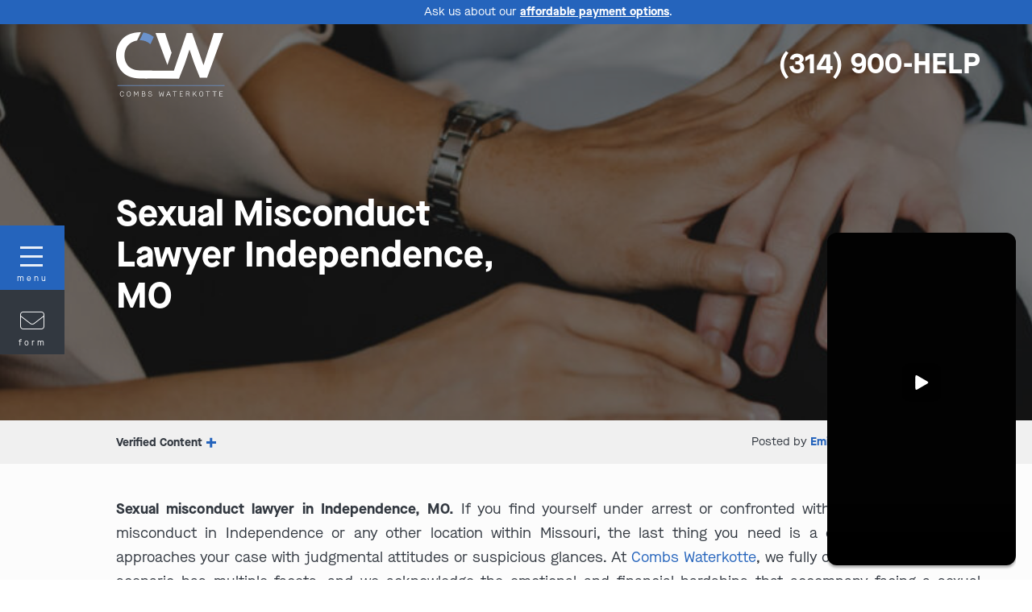

--- FILE ---
content_type: text/html; charset=UTF-8
request_url: https://www.combswaterkotte.com/sexual-misconduct-lawyer/independence-mo/
body_size: 34244
content:

<!DOCTYPE html>

<html lang="en-US" id="html">

    <head>
      
        <meta charset="UTF-8">
       
        <meta name="viewport" content="width=device-width, initial-scale=1.0, maximum-scale=1.0, user-scalable=no" />
       
        <link rel="profile" href="http://gmpg.org/xfn/11">
       
        <meta name="theme-color" content="#2564BC">
       
        <meta name="format-detection" content="telephone=no" />
       
        <meta name='robots' content='index, follow, max-image-preview:large, max-snippet:-1, max-video-preview:-1' />

	<!-- This site is optimized with the Yoast SEO plugin v26.6 - https://yoast.com/wordpress/plugins/seo/ -->
	<title>Sexual Misconduct Lawyer Independence, MO | Independence, MO Criminal Defense Lawyer | Combs Waterkotte</title>
	<meta name="description" content="Sexual misconduct lawyer in Independence, MO. Call Combs Waterkote today at (314) 900-HELP for a free case review if you have been accused of sexual misconduct in Independence, MO." />
	<link rel="canonical" href="https://www.combswaterkotte.com/sexual-misconduct-lawyer/independence-mo/" />
	<meta property="og:locale" content="en_US" />
	<meta property="og:type" content="article" />
	<meta property="og:title" content="Sexual Misconduct Lawyer Independence, MO | Independence, MO Criminal Defense Lawyer | Combs Waterkotte" />
	<meta property="og:description" content="Sexual misconduct lawyer in Independence, MO. Call Combs Waterkote today at [wdac-phone] for a free case review if you have been accused of sexual misconduct in Independence, MO." />
	<meta property="og:url" content="https://www.combswaterkotte.com/sexual-misconduct-lawyer/independence-mo/" />
	<meta property="og:site_name" content="Combs Waterkotte" />
	<meta property="article:modified_time" content="2025-12-01T17:36:57+00:00" />
	<meta property="og:image" content="https://www.combswaterkotte.com/wp-content/uploads/2024/01/Sexual-Misconduct-Lawyer.jpg" />
	<meta property="og:image:width" content="1200" />
	<meta property="og:image:height" content="350" />
	<meta property="og:image:type" content="image/jpeg" />
	<meta name="twitter:card" content="summary_large_image" />
	<meta name="twitter:label1" content="Est. reading time" />
	<meta name="twitter:data1" content="9 minutes" />
	<script type="application/ld+json" class="yoast-schema-graph">{"@context":"https://schema.org","@graph":[{"@type":"WebPage","@id":"https://www.combswaterkotte.com/sexual-misconduct-lawyer/independence-mo/","url":"https://www.combswaterkotte.com/sexual-misconduct-lawyer/independence-mo/","name":"Sexual Misconduct Lawyer Independence, MO | Independence, MO Criminal Defense Lawyer | Combs Waterkotte","isPartOf":{"@id":"https://www.combswaterkotte.com/#website"},"primaryImageOfPage":{"@id":"https://www.combswaterkotte.com/sexual-misconduct-lawyer/independence-mo/#primaryimage"},"image":{"@id":"https://www.combswaterkotte.com/sexual-misconduct-lawyer/independence-mo/#primaryimage"},"thumbnailUrl":"https://www.combswaterkotte.com/wp-content/uploads/2024/01/Sexual-Misconduct-Lawyer.jpg","datePublished":"2023-11-01T21:00:03+00:00","dateModified":"2025-12-01T17:36:57+00:00","description":"Sexual misconduct lawyer in Independence, MO. Call Combs Waterkote today at [wdac-phone] for a free case review if you have been accused of sexual misconduct in Independence, MO.","breadcrumb":{"@id":"https://www.combswaterkotte.com/sexual-misconduct-lawyer/independence-mo/#breadcrumb"},"inLanguage":"en-US","potentialAction":[{"@type":"ReadAction","target":["https://www.combswaterkotte.com/sexual-misconduct-lawyer/independence-mo/"]}]},{"@type":"ImageObject","inLanguage":"en-US","@id":"https://www.combswaterkotte.com/sexual-misconduct-lawyer/independence-mo/#primaryimage","url":"https://www.combswaterkotte.com/wp-content/uploads/2024/01/Sexual-Misconduct-Lawyer.jpg","contentUrl":"https://www.combswaterkotte.com/wp-content/uploads/2024/01/Sexual-Misconduct-Lawyer.jpg","width":1200,"height":350,"caption":"Sexual Misconduct Lawyer | Sex Crimes Attorney | Criminal Defense Lawyers Near Me"},{"@type":"BreadcrumbList","@id":"https://www.combswaterkotte.com/sexual-misconduct-lawyer/independence-mo/#breadcrumb","itemListElement":[{"@type":"ListItem","position":1,"name":"Home","item":"https://www.combswaterkotte.com/"},{"@type":"ListItem","position":2,"name":"Sexual Misconduct Lawyer","item":"https://www.combswaterkotte.com/sexual-misconduct-lawyer/"},{"@type":"ListItem","position":3,"name":"Sexual Misconduct Lawyer Independence, MO"}]},{"@type":"WebSite","@id":"https://www.combswaterkotte.com/#website","url":"https://www.combswaterkotte.com/","name":"Combs Waterkotte","description":"Your SUPER-powered WP Engine Site","potentialAction":[{"@type":"SearchAction","target":{"@type":"EntryPoint","urlTemplate":"https://www.combswaterkotte.com/?s={search_term_string}"},"query-input":{"@type":"PropertyValueSpecification","valueRequired":true,"valueName":"search_term_string"}}],"inLanguage":"en-US"}]}</script>
	<!-- / Yoast SEO plugin. -->


<link rel='dns-prefetch' href='//www.googletagmanager.com' />
<link rel='dns-prefetch' href='//kit.fontawesome.com' />
<link rel='dns-prefetch' href='//code.ionicframework.com' />
<link rel='dns-prefetch' href='//hcaptcha.com' />
<link rel="alternate" type="application/rss+xml" title="Combs Waterkotte &raquo; Feed" href="https://www.combswaterkotte.com/feed/" />
<link rel="alternate" type="application/rss+xml" title="Combs Waterkotte &raquo; Comments Feed" href="https://www.combswaterkotte.com/comments/feed/" />
<link rel="alternate" title="oEmbed (JSON)" type="application/json+oembed" href="https://www.combswaterkotte.com/wp-json/oembed/1.0/embed?url=https%3A%2F%2Fwww.combswaterkotte.com%2Fsexual-misconduct-lawyer%2Findependence-mo%2F" />
<link rel="alternate" title="oEmbed (XML)" type="text/xml+oembed" href="https://www.combswaterkotte.com/wp-json/oembed/1.0/embed?url=https%3A%2F%2Fwww.combswaterkotte.com%2Fsexual-misconduct-lawyer%2Findependence-mo%2F&#038;format=xml" />
<style id='wp-img-auto-sizes-contain-inline-css'>
img:is([sizes=auto i],[sizes^="auto," i]){contain-intrinsic-size:3000px 1500px}
/*# sourceURL=wp-img-auto-sizes-contain-inline-css */
</style>
<link rel='stylesheet' id='genesis-blocks-style-css-css' href='https://www.combswaterkotte.com/wp-content/plugins/genesis-blocks/dist/style-blocks.build.css?ver=1766437351' media='all' />
<style id='wp-emoji-styles-inline-css'>

	img.wp-smiley, img.emoji {
		display: inline !important;
		border: none !important;
		box-shadow: none !important;
		height: 1em !important;
		width: 1em !important;
		margin: 0 0.07em !important;
		vertical-align: -0.1em !important;
		background: none !important;
		padding: 0 !important;
	}
/*# sourceURL=wp-emoji-styles-inline-css */
</style>
<style id='wp-block-library-inline-css'>
:root{--wp-block-synced-color:#7a00df;--wp-block-synced-color--rgb:122,0,223;--wp-bound-block-color:var(--wp-block-synced-color);--wp-editor-canvas-background:#ddd;--wp-admin-theme-color:#007cba;--wp-admin-theme-color--rgb:0,124,186;--wp-admin-theme-color-darker-10:#006ba1;--wp-admin-theme-color-darker-10--rgb:0,107,160.5;--wp-admin-theme-color-darker-20:#005a87;--wp-admin-theme-color-darker-20--rgb:0,90,135;--wp-admin-border-width-focus:2px}@media (min-resolution:192dpi){:root{--wp-admin-border-width-focus:1.5px}}.wp-element-button{cursor:pointer}:root .has-very-light-gray-background-color{background-color:#eee}:root .has-very-dark-gray-background-color{background-color:#313131}:root .has-very-light-gray-color{color:#eee}:root .has-very-dark-gray-color{color:#313131}:root .has-vivid-green-cyan-to-vivid-cyan-blue-gradient-background{background:linear-gradient(135deg,#00d084,#0693e3)}:root .has-purple-crush-gradient-background{background:linear-gradient(135deg,#34e2e4,#4721fb 50%,#ab1dfe)}:root .has-hazy-dawn-gradient-background{background:linear-gradient(135deg,#faaca8,#dad0ec)}:root .has-subdued-olive-gradient-background{background:linear-gradient(135deg,#fafae1,#67a671)}:root .has-atomic-cream-gradient-background{background:linear-gradient(135deg,#fdd79a,#004a59)}:root .has-nightshade-gradient-background{background:linear-gradient(135deg,#330968,#31cdcf)}:root .has-midnight-gradient-background{background:linear-gradient(135deg,#020381,#2874fc)}:root{--wp--preset--font-size--normal:16px;--wp--preset--font-size--huge:42px}.has-regular-font-size{font-size:1em}.has-larger-font-size{font-size:2.625em}.has-normal-font-size{font-size:var(--wp--preset--font-size--normal)}.has-huge-font-size{font-size:var(--wp--preset--font-size--huge)}.has-text-align-center{text-align:center}.has-text-align-left{text-align:left}.has-text-align-right{text-align:right}.has-fit-text{white-space:nowrap!important}#end-resizable-editor-section{display:none}.aligncenter{clear:both}.items-justified-left{justify-content:flex-start}.items-justified-center{justify-content:center}.items-justified-right{justify-content:flex-end}.items-justified-space-between{justify-content:space-between}.screen-reader-text{border:0;clip-path:inset(50%);height:1px;margin:-1px;overflow:hidden;padding:0;position:absolute;width:1px;word-wrap:normal!important}.screen-reader-text:focus{background-color:#ddd;clip-path:none;color:#444;display:block;font-size:1em;height:auto;left:5px;line-height:normal;padding:15px 23px 14px;text-decoration:none;top:5px;width:auto;z-index:100000}html :where(.has-border-color){border-style:solid}html :where([style*=border-top-color]){border-top-style:solid}html :where([style*=border-right-color]){border-right-style:solid}html :where([style*=border-bottom-color]){border-bottom-style:solid}html :where([style*=border-left-color]){border-left-style:solid}html :where([style*=border-width]){border-style:solid}html :where([style*=border-top-width]){border-top-style:solid}html :where([style*=border-right-width]){border-right-style:solid}html :where([style*=border-bottom-width]){border-bottom-style:solid}html :where([style*=border-left-width]){border-left-style:solid}html :where(img[class*=wp-image-]){height:auto;max-width:100%}:where(figure){margin:0 0 1em}html :where(.is-position-sticky){--wp-admin--admin-bar--position-offset:var(--wp-admin--admin-bar--height,0px)}@media screen and (max-width:600px){html :where(.is-position-sticky){--wp-admin--admin-bar--position-offset:0px}}

/*# sourceURL=wp-block-library-inline-css */
</style><style id='global-styles-inline-css'>
:root{--wp--preset--aspect-ratio--square: 1;--wp--preset--aspect-ratio--4-3: 4/3;--wp--preset--aspect-ratio--3-4: 3/4;--wp--preset--aspect-ratio--3-2: 3/2;--wp--preset--aspect-ratio--2-3: 2/3;--wp--preset--aspect-ratio--16-9: 16/9;--wp--preset--aspect-ratio--9-16: 9/16;--wp--preset--color--black: #000000;--wp--preset--color--cyan-bluish-gray: #abb8c3;--wp--preset--color--white: #ffffff;--wp--preset--color--pale-pink: #f78da7;--wp--preset--color--vivid-red: #cf2e2e;--wp--preset--color--luminous-vivid-orange: #ff6900;--wp--preset--color--luminous-vivid-amber: #fcb900;--wp--preset--color--light-green-cyan: #7bdcb5;--wp--preset--color--vivid-green-cyan: #00d084;--wp--preset--color--pale-cyan-blue: #8ed1fc;--wp--preset--color--vivid-cyan-blue: #0693e3;--wp--preset--color--vivid-purple: #9b51e0;--wp--preset--gradient--vivid-cyan-blue-to-vivid-purple: linear-gradient(135deg,rgb(6,147,227) 0%,rgb(155,81,224) 100%);--wp--preset--gradient--light-green-cyan-to-vivid-green-cyan: linear-gradient(135deg,rgb(122,220,180) 0%,rgb(0,208,130) 100%);--wp--preset--gradient--luminous-vivid-amber-to-luminous-vivid-orange: linear-gradient(135deg,rgb(252,185,0) 0%,rgb(255,105,0) 100%);--wp--preset--gradient--luminous-vivid-orange-to-vivid-red: linear-gradient(135deg,rgb(255,105,0) 0%,rgb(207,46,46) 100%);--wp--preset--gradient--very-light-gray-to-cyan-bluish-gray: linear-gradient(135deg,rgb(238,238,238) 0%,rgb(169,184,195) 100%);--wp--preset--gradient--cool-to-warm-spectrum: linear-gradient(135deg,rgb(74,234,220) 0%,rgb(151,120,209) 20%,rgb(207,42,186) 40%,rgb(238,44,130) 60%,rgb(251,105,98) 80%,rgb(254,248,76) 100%);--wp--preset--gradient--blush-light-purple: linear-gradient(135deg,rgb(255,206,236) 0%,rgb(152,150,240) 100%);--wp--preset--gradient--blush-bordeaux: linear-gradient(135deg,rgb(254,205,165) 0%,rgb(254,45,45) 50%,rgb(107,0,62) 100%);--wp--preset--gradient--luminous-dusk: linear-gradient(135deg,rgb(255,203,112) 0%,rgb(199,81,192) 50%,rgb(65,88,208) 100%);--wp--preset--gradient--pale-ocean: linear-gradient(135deg,rgb(255,245,203) 0%,rgb(182,227,212) 50%,rgb(51,167,181) 100%);--wp--preset--gradient--electric-grass: linear-gradient(135deg,rgb(202,248,128) 0%,rgb(113,206,126) 100%);--wp--preset--gradient--midnight: linear-gradient(135deg,rgb(2,3,129) 0%,rgb(40,116,252) 100%);--wp--preset--font-size--small: 13px;--wp--preset--font-size--medium: 20px;--wp--preset--font-size--large: 36px;--wp--preset--font-size--x-large: 42px;--wp--preset--spacing--20: 0.44rem;--wp--preset--spacing--30: 0.67rem;--wp--preset--spacing--40: 1rem;--wp--preset--spacing--50: 1.5rem;--wp--preset--spacing--60: 2.25rem;--wp--preset--spacing--70: 3.38rem;--wp--preset--spacing--80: 5.06rem;--wp--preset--shadow--natural: 6px 6px 9px rgba(0, 0, 0, 0.2);--wp--preset--shadow--deep: 12px 12px 50px rgba(0, 0, 0, 0.4);--wp--preset--shadow--sharp: 6px 6px 0px rgba(0, 0, 0, 0.2);--wp--preset--shadow--outlined: 6px 6px 0px -3px rgb(255, 255, 255), 6px 6px rgb(0, 0, 0);--wp--preset--shadow--crisp: 6px 6px 0px rgb(0, 0, 0);}:where(.is-layout-flex){gap: 0.5em;}:where(.is-layout-grid){gap: 0.5em;}body .is-layout-flex{display: flex;}.is-layout-flex{flex-wrap: wrap;align-items: center;}.is-layout-flex > :is(*, div){margin: 0;}body .is-layout-grid{display: grid;}.is-layout-grid > :is(*, div){margin: 0;}:where(.wp-block-columns.is-layout-flex){gap: 2em;}:where(.wp-block-columns.is-layout-grid){gap: 2em;}:where(.wp-block-post-template.is-layout-flex){gap: 1.25em;}:where(.wp-block-post-template.is-layout-grid){gap: 1.25em;}.has-black-color{color: var(--wp--preset--color--black) !important;}.has-cyan-bluish-gray-color{color: var(--wp--preset--color--cyan-bluish-gray) !important;}.has-white-color{color: var(--wp--preset--color--white) !important;}.has-pale-pink-color{color: var(--wp--preset--color--pale-pink) !important;}.has-vivid-red-color{color: var(--wp--preset--color--vivid-red) !important;}.has-luminous-vivid-orange-color{color: var(--wp--preset--color--luminous-vivid-orange) !important;}.has-luminous-vivid-amber-color{color: var(--wp--preset--color--luminous-vivid-amber) !important;}.has-light-green-cyan-color{color: var(--wp--preset--color--light-green-cyan) !important;}.has-vivid-green-cyan-color{color: var(--wp--preset--color--vivid-green-cyan) !important;}.has-pale-cyan-blue-color{color: var(--wp--preset--color--pale-cyan-blue) !important;}.has-vivid-cyan-blue-color{color: var(--wp--preset--color--vivid-cyan-blue) !important;}.has-vivid-purple-color{color: var(--wp--preset--color--vivid-purple) !important;}.has-black-background-color{background-color: var(--wp--preset--color--black) !important;}.has-cyan-bluish-gray-background-color{background-color: var(--wp--preset--color--cyan-bluish-gray) !important;}.has-white-background-color{background-color: var(--wp--preset--color--white) !important;}.has-pale-pink-background-color{background-color: var(--wp--preset--color--pale-pink) !important;}.has-vivid-red-background-color{background-color: var(--wp--preset--color--vivid-red) !important;}.has-luminous-vivid-orange-background-color{background-color: var(--wp--preset--color--luminous-vivid-orange) !important;}.has-luminous-vivid-amber-background-color{background-color: var(--wp--preset--color--luminous-vivid-amber) !important;}.has-light-green-cyan-background-color{background-color: var(--wp--preset--color--light-green-cyan) !important;}.has-vivid-green-cyan-background-color{background-color: var(--wp--preset--color--vivid-green-cyan) !important;}.has-pale-cyan-blue-background-color{background-color: var(--wp--preset--color--pale-cyan-blue) !important;}.has-vivid-cyan-blue-background-color{background-color: var(--wp--preset--color--vivid-cyan-blue) !important;}.has-vivid-purple-background-color{background-color: var(--wp--preset--color--vivid-purple) !important;}.has-black-border-color{border-color: var(--wp--preset--color--black) !important;}.has-cyan-bluish-gray-border-color{border-color: var(--wp--preset--color--cyan-bluish-gray) !important;}.has-white-border-color{border-color: var(--wp--preset--color--white) !important;}.has-pale-pink-border-color{border-color: var(--wp--preset--color--pale-pink) !important;}.has-vivid-red-border-color{border-color: var(--wp--preset--color--vivid-red) !important;}.has-luminous-vivid-orange-border-color{border-color: var(--wp--preset--color--luminous-vivid-orange) !important;}.has-luminous-vivid-amber-border-color{border-color: var(--wp--preset--color--luminous-vivid-amber) !important;}.has-light-green-cyan-border-color{border-color: var(--wp--preset--color--light-green-cyan) !important;}.has-vivid-green-cyan-border-color{border-color: var(--wp--preset--color--vivid-green-cyan) !important;}.has-pale-cyan-blue-border-color{border-color: var(--wp--preset--color--pale-cyan-blue) !important;}.has-vivid-cyan-blue-border-color{border-color: var(--wp--preset--color--vivid-cyan-blue) !important;}.has-vivid-purple-border-color{border-color: var(--wp--preset--color--vivid-purple) !important;}.has-vivid-cyan-blue-to-vivid-purple-gradient-background{background: var(--wp--preset--gradient--vivid-cyan-blue-to-vivid-purple) !important;}.has-light-green-cyan-to-vivid-green-cyan-gradient-background{background: var(--wp--preset--gradient--light-green-cyan-to-vivid-green-cyan) !important;}.has-luminous-vivid-amber-to-luminous-vivid-orange-gradient-background{background: var(--wp--preset--gradient--luminous-vivid-amber-to-luminous-vivid-orange) !important;}.has-luminous-vivid-orange-to-vivid-red-gradient-background{background: var(--wp--preset--gradient--luminous-vivid-orange-to-vivid-red) !important;}.has-very-light-gray-to-cyan-bluish-gray-gradient-background{background: var(--wp--preset--gradient--very-light-gray-to-cyan-bluish-gray) !important;}.has-cool-to-warm-spectrum-gradient-background{background: var(--wp--preset--gradient--cool-to-warm-spectrum) !important;}.has-blush-light-purple-gradient-background{background: var(--wp--preset--gradient--blush-light-purple) !important;}.has-blush-bordeaux-gradient-background{background: var(--wp--preset--gradient--blush-bordeaux) !important;}.has-luminous-dusk-gradient-background{background: var(--wp--preset--gradient--luminous-dusk) !important;}.has-pale-ocean-gradient-background{background: var(--wp--preset--gradient--pale-ocean) !important;}.has-electric-grass-gradient-background{background: var(--wp--preset--gradient--electric-grass) !important;}.has-midnight-gradient-background{background: var(--wp--preset--gradient--midnight) !important;}.has-small-font-size{font-size: var(--wp--preset--font-size--small) !important;}.has-medium-font-size{font-size: var(--wp--preset--font-size--medium) !important;}.has-large-font-size{font-size: var(--wp--preset--font-size--large) !important;}.has-x-large-font-size{font-size: var(--wp--preset--font-size--x-large) !important;}
/*# sourceURL=global-styles-inline-css */
</style>

<style id='classic-theme-styles-inline-css'>
/*! This file is auto-generated */
.wp-block-button__link{color:#fff;background-color:#32373c;border-radius:9999px;box-shadow:none;text-decoration:none;padding:calc(.667em + 2px) calc(1.333em + 2px);font-size:1.125em}.wp-block-file__button{background:#32373c;color:#fff;text-decoration:none}
/*# sourceURL=/wp-includes/css/classic-themes.min.css */
</style>
<link rel='stylesheet' id='contact-form-7-css' href='https://www.combswaterkotte.com/wp-content/plugins/contact-form-7/includes/css/styles.css?ver=6.1.4' media='all' />
<link rel='stylesheet' id='wdac-css' href='https://www.combswaterkotte.com/wp-content/plugins/wdac-plugin/public/css/wdac-public.css?ver=3.0.0' media='all' />
<link rel='stylesheet' id='wdac_youtube-css' href='https://www.combswaterkotte.com/wp-content/plugins/wdac_youtube/public/css/wdac_youtube-public.css?ver=1.0.19' media='all' />
<link rel='stylesheet' id='font-awesome-pro-css' href='https://kit.fontawesome.com/df62888809.css?ver=6.9' media='all' />
<link rel='stylesheet' id='uikit-css' href='https://www.combswaterkotte.com/wp-content/themes/child/css/uikit.min.css?ver=2025-11-20' media='all' />
<link rel='stylesheet' id='wdac-global-css' href='https://www.combswaterkotte.com/wp-content/themes/child/css/global.min.css?ver=2025-11-20' media='all' />
<link rel='stylesheet' id='fancybox-style-css' href='https://www.combswaterkotte.com/wp-content/themes/ampersand/vendor/node_modules/@fancyapps/fancybox/dist/jquery.fancybox.min.css?ver=3.5.7' media='all' />
<link rel='stylesheet' id='ionicons-css' href='//code.ionicframework.com/ionicons/2.0.1/css/ionicons.min.css?ver=2.0.1' media='all' />
<link rel='stylesheet' id='tablepress-default-css' href='https://www.combswaterkotte.com/wp-content/plugins/tablepress/css/build/default.css?ver=3.2.6' media='all' />
<link rel='stylesheet' id='cf7cf-style-css' href='https://www.combswaterkotte.com/wp-content/plugins/cf7-conditional-fields/style.css?ver=2.6.7' media='all' />
<script src="https://www.combswaterkotte.com/wp-includes/js/jquery/jquery.min.js?ver=3.7.1" id="jquery-core-js"></script>
<script src="https://www.combswaterkotte.com/wp-includes/js/jquery/jquery-migrate.min.js?ver=3.4.1" id="jquery-migrate-js"></script>
<script src="https://www.combswaterkotte.com/wp-content/plugins/wdac-plugin/public/js/wdac-public.js?ver=3.0.0" id="wdac-js"></script>
<script src="https://www.combswaterkotte.com/wp-includes/js/dist/vendor/lodash.min.js?ver=4.17.21" id="lodash-js"></script>
<script id="lodash-js-after">
window.lodash = _.noConflict();
//# sourceURL=lodash-js-after
</script>
<script src="https://www.combswaterkotte.com/wp-content/plugins/wdac_youtube/public/js/wdac_youtube-public.js?ver=1.0.19" id="wdac_youtube-js"></script>
<script src="https://www.combswaterkotte.com/wp-content/themes/child/js/utilities.js?ver=1" id="utilities-js-js"></script>
<script src="https://www.combswaterkotte.com/wp-content/themes/child/js/swiper-bundle.min.js?ver=8.2.4" id="swiper-js"></script>
<script src="https://www.combswaterkotte.com/wp-content/themes/child/js/find-and-replace-dom.min.js?ver=0.4.6" id="find-replace-dom-js"></script>
<script src="https://www.combswaterkotte.com/wp-content/themes/child/js/js.cookie.min.js?ver=2.2.1" id="js-cookie-js"></script>
<script id="wdac-tracking-js-extra">
var wdac_params = {"phone_sets":[{"campaign":"organicsearch","phone":"314-310-5758","phone_nice":"(314) 310-5758"},{"campaign":"gmb","phone":"314-451-2665","phone_nice":"(314) 451-2665"},{"campaign":"site","phone":"314-451-2711","phone_nice":"(314) 451-2711"},{"campaign":"googlecallad","phone":"314-334-1707","phone_nice":"(314) 334-1707"},{"campaign":"pi","phone":"314-274-3776","phone_nice":"(314) 274-3776"},{"campaign":"facebookctc","phone":"314-596-9138","phone_nice":"(314) 596-9138"},{"campaign":"warrantchecks","phone":"314-293-4449","phone_nice":"(314) 293-4449"},{"campaign":"gmbhampton","phone":"314-696-5399","phone_nice":"(314) 696-5399"},{"campaign":"creditcounseling","phone":"314-310-5845","phone_nice":"(314) 310-5845"},{"campaign":"google2025","phone":"314-501-7794","phone_nice":"(314) 501-7794"},{"campaign":"crimemailer","phone":"888-902-7463","phone_nice":"(888) 90-CRIME"},{"campaign":"duimailer","phone":"844-739-4529","phone_nice":"(844) 7-DWILAW"},{"campaign":"illinoiscrime","phone":"618-882-7463","phone_nice":"(618) 88-CRIME"}],"default_phone_set":{"phone":"314-900-4357","phone_nice":"(314) 900-HELP"},"campaign_param":"Organic","callrail_param":"Organic","origin":"/sexual-misconduct-lawyer/independence-mo/","url":"/sexual-misconduct-lawyer/independence-mo/"};
//# sourceURL=wdac-tracking-js-extra
</script>
<script src="https://www.combswaterkotte.com/wp-content/themes/child/js/tracking.min.js?ver=2025-11-20" id="wdac-tracking-js"></script>
<script src="https://www.combswaterkotte.com/wp-content/themes/ampersand/vendor/node_modules/slideout/dist/slideout.min.js?ver=0.0.0" id="slideout-js"></script>

<!-- Google tag (gtag.js) snippet added by Site Kit -->
<!-- Google Analytics snippet added by Site Kit -->
<script src="https://www.googletagmanager.com/gtag/js?id=GT-MB6QHBF" id="google_gtagjs-js" async></script>
<script id="google_gtagjs-js-after">
window.dataLayer = window.dataLayer || [];function gtag(){dataLayer.push(arguments);}
gtag("set","linker",{"domains":["www.combswaterkotte.com"]});
gtag("js", new Date());
gtag("set", "developer_id.dZTNiMT", true);
gtag("config", "GT-MB6QHBF");
//# sourceURL=google_gtagjs-js-after
</script>
<link rel="https://api.w.org/" href="https://www.combswaterkotte.com/wp-json/" /><link rel="alternate" title="JSON" type="application/json" href="https://www.combswaterkotte.com/wp-json/wp/v2/pages/84748" /><link rel="EditURI" type="application/rsd+xml" title="RSD" href="https://www.combswaterkotte.com/xmlrpc.php?rsd" />
<link rel='shortlink' href='https://www.combswaterkotte.com/?p=84748' />
<meta name="generator" content="Site Kit by Google 1.168.0" /><!-- HFCM by 99 Robots - Snippet # 3: Social Media Metadata -->
<meta property="twitter:account_id" content="932834268358828033" />
<meta property="fb:page_id" content="100046755076371" />
<meta name="twitter:site" content="@combswaterkotte" />

<!-- /end HFCM by 99 Robots -->
<style>
.h-captcha{position:relative;display:block;margin-bottom:2rem;padding:0;clear:both}.h-captcha[data-size="normal"]{width:302px;height:76px}.h-captcha[data-size="compact"]{width:158px;height:138px}.h-captcha[data-size="invisible"]{display:none}.h-captcha iframe{z-index:1}.h-captcha::before{content:"";display:block;position:absolute;top:0;left:0;background:url(https://www.combswaterkotte.com/wp-content/plugins/hcaptcha-for-forms-and-more/assets/images/hcaptcha-div-logo.svg) no-repeat;border:1px solid #fff0;border-radius:4px;box-sizing:border-box}.h-captcha::after{content:"The hCaptcha loading is delayed until user interaction.";font-family:-apple-system,system-ui,BlinkMacSystemFont,"Segoe UI",Roboto,Oxygen,Ubuntu,"Helvetica Neue",Arial,sans-serif;font-size:10px;font-weight:500;position:absolute;top:0;bottom:0;left:0;right:0;box-sizing:border-box;color:#bf1722;opacity:0}.h-captcha:not(:has(iframe))::after{animation:hcap-msg-fade-in .3s ease forwards;animation-delay:2s}.h-captcha:has(iframe)::after{animation:none;opacity:0}@keyframes hcap-msg-fade-in{to{opacity:1}}.h-captcha[data-size="normal"]::before{width:302px;height:76px;background-position:93.8% 28%}.h-captcha[data-size="normal"]::after{width:302px;height:76px;display:flex;flex-wrap:wrap;align-content:center;line-height:normal;padding:0 75px 0 10px}.h-captcha[data-size="compact"]::before{width:158px;height:138px;background-position:49.9% 78.8%}.h-captcha[data-size="compact"]::after{width:158px;height:138px;text-align:center;line-height:normal;padding:24px 10px 10px 10px}.h-captcha[data-theme="light"]::before,body.is-light-theme .h-captcha[data-theme="auto"]::before,.h-captcha[data-theme="auto"]::before{background-color:#fafafa;border:1px solid #e0e0e0}.h-captcha[data-theme="dark"]::before,body.is-dark-theme .h-captcha[data-theme="auto"]::before,html.wp-dark-mode-active .h-captcha[data-theme="auto"]::before,html.drdt-dark-mode .h-captcha[data-theme="auto"]::before{background-image:url(https://www.combswaterkotte.com/wp-content/plugins/hcaptcha-for-forms-and-more/assets/images/hcaptcha-div-logo-white.svg);background-repeat:no-repeat;background-color:#333;border:1px solid #f5f5f5}@media (prefers-color-scheme:dark){.h-captcha[data-theme="auto"]::before{background-image:url(https://www.combswaterkotte.com/wp-content/plugins/hcaptcha-for-forms-and-more/assets/images/hcaptcha-div-logo-white.svg);background-repeat:no-repeat;background-color:#333;border:1px solid #f5f5f5}}.h-captcha[data-theme="custom"]::before{background-color:initial}.h-captcha[data-size="invisible"]::before,.h-captcha[data-size="invisible"]::after{display:none}.h-captcha iframe{position:relative}div[style*="z-index: 2147483647"] div[style*="border-width: 11px"][style*="position: absolute"][style*="pointer-events: none"]{border-style:none}
</style>
<style>
span[data-name="hcap-cf7"] .h-captcha{margin-bottom:0}span[data-name="hcap-cf7"]~input[type="submit"],span[data-name="hcap-cf7"]~button[type="submit"]{margin-top:2rem}
</style>
<link rel="icon" href="https://www.combswaterkotte.com/wp-content/uploads/2024/01/cw-favicon-150x150.png" sizes="32x32" />
<link rel="icon" href="https://www.combswaterkotte.com/wp-content/uploads/2024/01/cw-favicon.png" sizes="192x192" />
<link rel="apple-touch-icon" href="https://www.combswaterkotte.com/wp-content/uploads/2024/01/cw-favicon.png" />
<meta name="msapplication-TileImage" content="https://www.combswaterkotte.com/wp-content/uploads/2024/01/cw-favicon.png" />

    <style id='wpcf7-69797f8d2afb7-inline-inline-css'>
#wpcf7-69797f8d2afb7-wrapper {display:none !important; visibility:hidden !important;}
/*# sourceURL=wpcf7-69797f8d2afb7-inline-inline-css */
</style>
<style id='wpcf7-69797f8d2b878-inline-inline-css'>
#wpcf7-69797f8d2b878-wrapper {display:none !important; visibility:hidden !important;}
/*# sourceURL=wpcf7-69797f8d2b878-inline-inline-css */
</style>
<style id='wpcf7-69797f8d34689-inline-inline-css'>
#wpcf7-69797f8d34689-wrapper {display:none !important; visibility:hidden !important;}
/*# sourceURL=wpcf7-69797f8d34689-inline-inline-css */
</style>
</head>

    <body class="wp-singular page-template-default page page-id-84748 page-child parent-pageid-84582 wp-theme-ampersand wp-child-theme-child wdac-fixed-header-mobile wdac-fixed-header-desktop">
   
        <main id="site-canvas" class="site-canvas">
        
            <script>
                // Set the variable for the referrer here, since it might not always be running on the site!
                var wdacReferrer = '[wdac-referrer]';
            </script>
            <header id="site-header" class="site-header transparent transparent@d wdac-absolute wdac-top wdac-left wdac-width--100 wdac-absolute@d wdac-top wdac-left wdac-width--100@d  " >
        <div class="stripe-menu wdac-bg-primary wdac-padding-gutter">
        <div class="wdac-height--100 uk-flex uk-flex-middle uk-flex-center wdac-padding-fluid-x--25 wdac-padding-fluid-x--50@d wdac-padding-fluid-x--75@xl">
            <p class="wdac-margin-y--0 wdac-text-small wdac-text-white">Ask us about our <a class="wdac-text-bold wdac-text-white wdac-text-underline" href="https://www.combswaterkotte.com/contact/">affordable payment options</a>.</p>
        </div>
    </div>
        <div class="site-header-outer wdac-padding-gutter wdac-height--100">
        <div class="site-header-inner wdac-height--100 uk-flex uk-flex-middle wdac-padding-fluid-x--25 wdac-padding-fluid-x--50@d wdac-padding-fluid-x--75@xl">
            <div class="uk-flex uk-flex-between uk-flex-middle wdac-width--100">
                <div class="wdac-flex wdac-flex-between wdac-flex-middle">
                    <a id="site-logo" class="site-logo" href="https://www.combswaterkotte.com"><img uk-img data-src="https://www.combswaterkotte.com/wp-json/wdac/v1/svg/?path=/nas/content/live/combswk1/wp-content/themes/child/images/logo-complex.svg&color=white" alt="Image" class="wdac-img " /></a>
                </div>
                <div>
                    <a class="wdac-dynamic-phone unstyle normal header-text-color uk-h3" href="tel:314-900-4357">(314) 900-HELP</a>                </div>
            </div>
        </div>   
    </div>
</header><div id="torso">
    <section id="billboard" class=" top-level-billboard wdac-relative wdac-width--100 wdac-bg-grey uk-flex uk-flex-bottom wdac-padding-top--100 wdac-padding-gutter wdac-padding-top--200@d wdac-bg-black">
        <img uk-img data-src="https://www.combswaterkotte.com/wp-content/uploads/2024/01/Sexual-Misconduct-Lawyer-1024x299.jpg" alt="Image" class="wdac-img wdac-absolute wdac-top wdac-left wdac-width--100 wdac-height--100 wdac-z-1 " />    <div class="wdac-bg-jet-black wdac-absolute wdac-top wdac-left wdac-height--100 wdac-width--100 wdac-z-2 wdac-ghost--50"></div>
    <div class="wdac-relative wdac-z-2 wdac-width--100  wdac-padding-fluid-x--25 wdac-padding-fluid-x--50@d wdac-padding-fluid-x--75@xl wdac-padding-y--75 wdac-padding-y--200@d">
        <div class="uk-width-1-2@m"> <h1 class="wdac-text-white wdac-margin-y--0">Sexual Misconduct Lawyer Independence, MO</h1> <p class="wdac-text-white wdac-margin-bottom--0"></p></div>    </div>
</section>    

<div class="wdac-padding-gutter wdac-bg-grey">
    <div class="wdac-padding-fluid-x--25 wdac-padding-fluid-x--50@d wdac-padding-fluid-x--75@xl wdac-padding-y--25 uk-flex uk-flex-between uk-flex-wrap uk-flex-middle">
        <a href uk-toggle="target: #verified-content-content; animation: uk-animation-slide-top-small" class="wdac-expansion-menu-trigger wdac-text-color-black wdac-text-small wdac-text-bold uk-width-auto uk-width-1-4@m">Verified Content <span class="plus-container wdac-text-primary"></span></a>
        <p class="wdac-margin-y--0 wdac-text-small uk-flex-last@m uk-width-auto  uk-text-right">Posted by <span class="wdac-text-primary wdac-text-bold">Emily Herr</span> on November 1, 2023</p>
            </div>
    <div hidden id="verified-content-content" class="wdac-padding-fluid-x--25 wdac-padding-fluid-x--50@d wdac-padding-fluid-x--75@xl wdac-padding-y--50">
        <div class="wdac-max-width--1200px wdac-margin-center">
            <p class="wdac-margin-y--0 uk-text-center">This content has been written and edited by professional legal writers and individually reviewed and verified by Christopher Combs and Steven Waterkotte, attorneys who have over 40 combined years in the criminal defense industry. </p>
        </div>
    </div>
</div>    <div class="wdac-padding-gutter">
        <section id="content" class="wdac-padding-fluid-y--25 wdc-padding-y--125@d wdac-padding-fluid-x--25 wdac-padding-fluid-x--50@d wdac-padding-fluid-x--75@xl">
            <div uk-grid class="uk-grid-large uk-grid-divider">
                <div class="uk-width-1-1">
                    
<article class="">
    
    <p><b>Sexual misconduct lawyer in Independence, MO.</b> If you find yourself under arrest or confronted with allegations of sexual misconduct in Independence or any other location within Missouri, the last thing you need is a defense attorney who approaches your case with judgmental attitudes or suspicious glances. At <a href="https://www.combswaterkotte.com">Combs Waterkotte</a>, we fully comprehend that every scenario has multiple facets, and we acknowledge the emotional and financial hardships that accompany facing a sexual misconduct charge in Independence, MOIf you have been arrested or are facing charges for sexual misconduct in Independence or anywhere else in Missouri, the last thing you want is judgment or sideways glances from your own attorney. At <a href="https://www.combswaterkotte.com">Combs Waterkotte</a>, we know that there is always more than one side of the story and we recognize the emotional and financial burden of dealing with a sexual misconduct charge in Independence, MO.</p>
<p>Time is of the essence. Our team of knowledgeable <a href="https://www.combswaterkotte.com/practice-areas/sex-crimes-lawyer-st-louis/">attorneys specializing in sexual misconduct in Independence, MO</a> is wholeheartedly committed to safeguarding your rights and mounting a vigorous defense on your behalf. With our substantial experience and abundant network, we are fully equipped to pursue the most favorable resolution for your case.</p>
<p>Call us as soon as possible at <a class="wdac-dynamic-phone unstyle normal " href="tel:314-900-4357">(314) 900-HELP</a> or <a href="https://www.combswaterkotte.com/contact/">reach out to us</a> online. Our <a href="https://www.combswaterkotte.com/practice-areas/sex-crimes-lawyer-st-louis/">Independence, MO sex crimes attorney</a> can meet with you virtually or in-person for a free, no-strings-attached case review to discuss the specifics of your case and offer expert legal advice.</p>
<div class="wdac-bg-primary wdac-padding-fluid-x--30 wdac-padding-fluid-x--25@d wdac-padding-fluid-top--50 wdac-padding-fluid-top--30@d wdac-padding-fluid-bottom--50 wdac-padding-fluid-bottom--25@d wdac-video-block js-video-block"><div uk-grid><div class="uk-width-2-3@m"><h2 class="wdac-margin-y--0 wdac-text-white">Legal Videos</h2></div><div class="uk-width-1-3 wdac-relative uk-flex uk-flex-end uk-visible@m"><button type="button" class="wdac-button wdac-margin-auto-left offwhite wdac-expansion-menu-trigger"><span class="uk-flex uk-flex-between uk-flex-middle"><span class="wdac-margin-right--100 uk-text-bold js-dropdown-title">Sex Crimes</span><span class="plus-container"></span></span></button><div id="wdac-video-category-list" uk-dropdown="mode: click; flip: false; offset: 15" class="wdac-bg-grey uk-width-1-1 uk-width-1-4@m wdac-padding-x--0 wdac-padding-y--0"><ul class="uk-list uk-list-collapse"><li class="wdac-margin-top--0"><a href="https://www.combswaterkotte.com/legal-videos/" class="wdac-padding-x--50 wdac-padding-y--25 wdac-width--100 uk-display-block wdac-text-color-black wdac-color-hover-white wdac-bg-hover-primary wdac-text-small wdac-video-block__link" title="View All" data-video-category-id="view-all">All Videos</a></li><li class="wdac-margin-top--0"><a href="https://www.combswaterkotte.com/video-categories/client-testimonials/" class="wdac-padding-x--50 wdac-padding-y--25 wdac-width--100 uk-display-block wdac-text-color-black wdac-color-hover-white wdac-bg-hover-primary wdac-text-small wdac-video-block__link" title="Client Testimonials" data-video-category-id="367">Client Testimonials</a></li><li class="wdac-margin-top--0"><a href="https://www.combswaterkotte.com/video-categories/criminal-defense/" class="wdac-padding-x--50 wdac-padding-y--25 wdac-width--100 uk-display-block wdac-text-color-black wdac-color-hover-white wdac-bg-hover-primary wdac-text-small wdac-video-block__link" title="Criminal Defense" data-video-category-id="341">Criminal Defense</a></li><li class="wdac-margin-top--0"><a href="https://www.combswaterkotte.com/video-categories/domestic-violence/" class="wdac-padding-x--50 wdac-padding-y--25 wdac-width--100 uk-display-block wdac-text-color-black wdac-color-hover-white wdac-bg-hover-primary wdac-text-small wdac-video-block__link" title="Domestic Violence" data-video-category-id="345">Domestic Violence</a></li><li class="wdac-margin-top--0"><a href="https://www.combswaterkotte.com/video-categories/dwi-dui/" class="wdac-padding-x--50 wdac-padding-y--25 wdac-width--100 uk-display-block wdac-text-color-black wdac-color-hover-white wdac-bg-hover-primary wdac-text-small wdac-video-block__link" title="DWI/DUI" data-video-category-id="342">DWI/DUI</a></li><li class="wdac-margin-top--0"><a href="https://www.combswaterkotte.com/video-categories/expungment/" class="wdac-padding-x--50 wdac-padding-y--25 wdac-width--100 uk-display-block wdac-text-color-black wdac-color-hover-white wdac-bg-hover-primary wdac-text-small wdac-video-block__link" title="Expungment" data-video-category-id="366">Expungment</a></li><li class="wdac-margin-top--0"><a href="https://www.combswaterkotte.com/video-categories/felonies/" class="wdac-padding-x--50 wdac-padding-y--25 wdac-width--100 uk-display-block wdac-text-color-black wdac-color-hover-white wdac-bg-hover-primary wdac-text-small wdac-video-block__link" title="Felonies" data-video-category-id="344">Felonies</a></li><li class="wdac-margin-top--0"><a href="https://www.combswaterkotte.com/video-categories/juvenile-crimes/" class="wdac-padding-x--50 wdac-padding-y--25 wdac-width--100 uk-display-block wdac-text-color-black wdac-color-hover-white wdac-bg-hover-primary wdac-text-small wdac-video-block__link" title="Juvenile Crimes" data-video-category-id="363">Juvenile Crimes</a></li><li class="wdac-margin-top--0"><a href="https://www.combswaterkotte.com/video-categories/orders-of-protection/" class="wdac-padding-x--50 wdac-padding-y--25 wdac-width--100 uk-display-block wdac-text-color-black wdac-color-hover-white wdac-bg-hover-primary wdac-text-small wdac-video-block__link" title="Orders of Protection" data-video-category-id="346">Orders of Protection</a></li><li class="wdac-margin-top--0"><a href="https://www.combswaterkotte.com/video-categories/sex-crimes/" class="wdac-padding-x--50 wdac-padding-y--25 wdac-width--100 uk-display-block wdac-text-color-black wdac-color-hover-white wdac-bg-hover-primary wdac-text-small wdac-video-block__link wdac-active" title="Sex Crimes" data-video-category-id="347">Sex Crimes</a></li><li class="wdac-margin-top--0"><a href="https://www.combswaterkotte.com/video-categories/traffic-tickets/" class="wdac-padding-x--50 wdac-padding-y--25 wdac-width--100 uk-display-block wdac-text-color-black wdac-color-hover-white wdac-bg-hover-primary wdac-text-small wdac-video-block__link" title="Traffic Tickets" data-video-category-id="401">Traffic Tickets</a></li></ul></div></div></div><div class="wdac-padding-fluid-top--30 wdac-padding-fluid-top--15@d"><hr class="wdac-border-white wdac-margin-bottom--35 uk-visible@m"><div class="js-video-block-ajax wdac-video-block__grid uk-visible@m"><div class="wdac-video-block__item wdac-relative uk-flex uk-flex-column"><a href="https://www.youtube.com/watch?v=AUss_MPlghI" data-fancybox class="wdac-overlay-link uk-visible@m"></a><a href="https://www.combswaterkotte.com/legal-videos/what-happens-when-you-are-wrongfully-accused-of-a-sex-crime/" class="wdac-overlay-link uk-hidden@m"></a><div class="wdac-video-block__item-image"><img decoding="async" class="wdac-img wdac-fill-space" src="https://www.combswaterkotte.com/wp-content/uploads/2024/11/what-happens-when-you-are-wrongfully-accused-of-a-sex-crime.jpg" alt="What Happens When You Are Wrongfully Accused of a Sex Crime?"><div class="wdac-fill-space wdac-ghost--30 wdac-bg-black"></div><div class="wdac-pos-center wdac-overlay-hover-grow"><div class="wdac-img-frame-1-1 wdac-icon-container--250 play-icon"><div class="wdac-circle outer-ring uk-position-absolute uk-width-1-1 uk-height-1-1 wdac-top wdac-left"><div class="wdac-circle inner-ring uk-height-1-1 uk-width-1-1"><div class="uk-flex uk-flex-column uk-height-1-1 uk-flex-center uk-flex-middle"><i class="ion-ios-play wdac-text-white uk-h3 wdac-margin-y--0"></i><span class="spaced-text wdac-text-10 wdac-text-white wdac-text-lower wdac-margin-y--0">Play video</span></div></div></div></div></div></div><div class="wdac-video-block__item-content uk-flex-1 wdac-bg-white wdac-padding-x--25 wdac-padding-x--50@d wdac-padding-top--15 wdac-padding-bottom--25 wdac-padding-y--50@d"><h3 class="wdac-margin-bottom--25">What Happens When You Are Wrongfully Accused of a Sex Crime?</h3><p class="wdac-margin-y--0 wdac-text-small">What happens when you are wrongfully accused of a sex crime?

Episode Transcript


    Steve Waterkotte: Right. And you'll see sometimes, and I've had cases, where you had two individuals &hellip;</p></div></div><div class="wdac-video-block__item wdac-relative uk-flex uk-flex-column"><a href="https://www.youtube.com/watch?v=zsBhIw8_jlE" data-fancybox class="wdac-overlay-link uk-visible@m"></a><a href="https://www.combswaterkotte.com/legal-videos/too-intoxicated-to-give-consent/" class="wdac-overlay-link uk-hidden@m"></a><div class="wdac-video-block__item-image"><img decoding="async" class="wdac-img wdac-fill-space" src="https://www.combswaterkotte.com/wp-content/uploads/2024/11/Too-Intoxicated-to-Give-Consent.jpg" alt="Too Intoxicated to Give Consent?"><div class="wdac-fill-space wdac-ghost--30 wdac-bg-black"></div><div class="wdac-pos-center wdac-overlay-hover-grow"><div class="wdac-img-frame-1-1 wdac-icon-container--250 play-icon"><div class="wdac-circle outer-ring uk-position-absolute uk-width-1-1 uk-height-1-1 wdac-top wdac-left"><div class="wdac-circle inner-ring uk-height-1-1 uk-width-1-1"><div class="uk-flex uk-flex-column uk-height-1-1 uk-flex-center uk-flex-middle"><i class="ion-ios-play wdac-text-white uk-h3 wdac-margin-y--0"></i><span class="spaced-text wdac-text-10 wdac-text-white wdac-text-lower wdac-margin-y--0">Play video</span></div></div></div></div></div></div><div class="wdac-video-block__item-content uk-flex-1 wdac-bg-white wdac-padding-x--25 wdac-padding-x--50@d wdac-padding-top--15 wdac-padding-bottom--25 wdac-padding-y--50@d"><h3 class="wdac-margin-bottom--25">Too Intoxicated to Give Consent?</h3><p class="wdac-margin-y--0 wdac-text-small">Missouri criminal defense lawyers Steven Waterkotte and Chris Combs talk about alleged victims being too intoxicated to give consent.

Episode Transcript


    Steve Waterkotte: Most people &hellip;</p></div></div><div class="wdac-video-block__item wdac-relative uk-flex uk-flex-column"><a href="https://www.youtube.com/watch?v=CnSitR9HeRo" data-fancybox class="wdac-overlay-link uk-visible@m"></a><a href="https://www.combswaterkotte.com/legal-videos/criminal-lawyer-talks-about-representing-sex-criminals/" class="wdac-overlay-link uk-hidden@m"></a><div class="wdac-video-block__item-image"><img decoding="async" class="wdac-img wdac-fill-space" src="https://www.combswaterkotte.com/wp-content/uploads/2024/11/Criminal-Lawyer-Talks-About-Representing-Sex-Criminals.jpg" alt="Criminal Lawyer Talks About Representing Sex Criminals"><div class="wdac-fill-space wdac-ghost--30 wdac-bg-black"></div><div class="wdac-pos-center wdac-overlay-hover-grow"><div class="wdac-img-frame-1-1 wdac-icon-container--250 play-icon"><div class="wdac-circle outer-ring uk-position-absolute uk-width-1-1 uk-height-1-1 wdac-top wdac-left"><div class="wdac-circle inner-ring uk-height-1-1 uk-width-1-1"><div class="uk-flex uk-flex-column uk-height-1-1 uk-flex-center uk-flex-middle"><i class="ion-ios-play wdac-text-white uk-h3 wdac-margin-y--0"></i><span class="spaced-text wdac-text-10 wdac-text-white wdac-text-lower wdac-margin-y--0">Play video</span></div></div></div></div></div></div><div class="wdac-video-block__item-content uk-flex-1 wdac-bg-white wdac-padding-x--25 wdac-padding-x--50@d wdac-padding-top--15 wdac-padding-bottom--25 wdac-padding-y--50@d"><h3 class="wdac-margin-bottom--25">Criminal Lawyer Talks About Representing Sex Criminals</h3><p class="wdac-margin-y--0 wdac-text-small">Real Criminal Defense Lawyer talks about representing sex criminals.

Episode Transcript


    Steve Waterkotte: I always say probably what the public views as the most vile or despicable &hellip;</p></div></div><div class="wdac-video-block__item wdac-relative uk-flex uk-flex-column"><a href="https://www.youtube.com/watch?v=B50v-FPZsVc" data-fancybox class="wdac-overlay-link uk-visible@m"></a><a href="https://www.combswaterkotte.com/legal-videos/your-word-against-theirs-in-court/" class="wdac-overlay-link uk-hidden@m"></a><div class="wdac-video-block__item-image"><img decoding="async" class="wdac-img wdac-fill-space" src="https://www.combswaterkotte.com/wp-content/uploads/2024/11/your-word-against-theirs-in-court.jpg" alt="Your Word Against Theirs in Court"><div class="wdac-fill-space wdac-ghost--30 wdac-bg-black"></div><div class="wdac-pos-center wdac-overlay-hover-grow"><div class="wdac-img-frame-1-1 wdac-icon-container--250 play-icon"><div class="wdac-circle outer-ring uk-position-absolute uk-width-1-1 uk-height-1-1 wdac-top wdac-left"><div class="wdac-circle inner-ring uk-height-1-1 uk-width-1-1"><div class="uk-flex uk-flex-column uk-height-1-1 uk-flex-center uk-flex-middle"><i class="ion-ios-play wdac-text-white uk-h3 wdac-margin-y--0"></i><span class="spaced-text wdac-text-10 wdac-text-white wdac-text-lower wdac-margin-y--0">Play video</span></div></div></div></div></div></div><div class="wdac-video-block__item-content uk-flex-1 wdac-bg-white wdac-padding-x--25 wdac-padding-x--50@d wdac-padding-top--15 wdac-padding-bottom--25 wdac-padding-y--50@d"><h3 class="wdac-margin-bottom--25">Your Word Against Theirs in Court</h3><p class="wdac-margin-y--0 wdac-text-small">Are just allegations enough to get charged with a crime? When it's your word against theirs in court.

Episode Transcript


    Chris Combs: And allegations alone will do it. Steve hit on this &hellip;</p></div></div><div class="wdac-video-block__item wdac-relative uk-flex uk-flex-column"><a href="https://www.youtube.com/watch?v=e-RdzsP3-zk" data-fancybox class="wdac-overlay-link uk-visible@m"></a><a href="https://www.combswaterkotte.com/legal-videos/what-happens-when-you-are-charged-with-a-child-sex-crime/" class="wdac-overlay-link uk-hidden@m"></a><div class="wdac-video-block__item-image"><img decoding="async" class="wdac-img wdac-fill-space" src="https://www.combswaterkotte.com/wp-content/uploads/2024/11/what-happens-when-you-are-charged-with-a-crime.jpg" alt="What Happens When You Are Charged With a Child Sex Crime?"><div class="wdac-fill-space wdac-ghost--30 wdac-bg-black"></div><div class="wdac-pos-center wdac-overlay-hover-grow"><div class="wdac-img-frame-1-1 wdac-icon-container--250 play-icon"><div class="wdac-circle outer-ring uk-position-absolute uk-width-1-1 uk-height-1-1 wdac-top wdac-left"><div class="wdac-circle inner-ring uk-height-1-1 uk-width-1-1"><div class="uk-flex uk-flex-column uk-height-1-1 uk-flex-center uk-flex-middle"><i class="ion-ios-play wdac-text-white uk-h3 wdac-margin-y--0"></i><span class="spaced-text wdac-text-10 wdac-text-white wdac-text-lower wdac-margin-y--0">Play video</span></div></div></div></div></div></div><div class="wdac-video-block__item-content uk-flex-1 wdac-bg-white wdac-padding-x--25 wdac-padding-x--50@d wdac-padding-top--15 wdac-padding-bottom--25 wdac-padding-y--50@d"><h3 class="wdac-margin-bottom--25">What Happens When You Are Charged With a Child Sex Crime?</h3><p class="wdac-margin-y--0 wdac-text-small">What happens when you are charged with a child sex crime?

Episode Transcript


    Chris Combs: If you're a tier three sex offender, you can only have approved electronic devices. You have to &hellip;</p></div></div><div class="wdac-video-block__item wdac-relative uk-flex uk-flex-column"><a href="https://www.youtube.com/watch?v=4_o8_8h6qTg" data-fancybox class="wdac-overlay-link uk-visible@m"></a><a href="https://www.combswaterkotte.com/legal-videos/can-you-subpoena-snapchat-records-as-evidence/" class="wdac-overlay-link uk-hidden@m"></a><div class="wdac-video-block__item-image"><img decoding="async" class="wdac-img wdac-fill-space" src="https://www.combswaterkotte.com/wp-content/uploads/2024/11/Can-you-subpoena-snapchat-records-as-evidence.jpg" alt="Can You Subpoena Snapchat Records as Evidence?"><div class="wdac-fill-space wdac-ghost--30 wdac-bg-black"></div><div class="wdac-pos-center wdac-overlay-hover-grow"><div class="wdac-img-frame-1-1 wdac-icon-container--250 play-icon"><div class="wdac-circle outer-ring uk-position-absolute uk-width-1-1 uk-height-1-1 wdac-top wdac-left"><div class="wdac-circle inner-ring uk-height-1-1 uk-width-1-1"><div class="uk-flex uk-flex-column uk-height-1-1 uk-flex-center uk-flex-middle"><i class="ion-ios-play wdac-text-white uk-h3 wdac-margin-y--0"></i><span class="spaced-text wdac-text-10 wdac-text-white wdac-text-lower wdac-margin-y--0">Play video</span></div></div></div></div></div></div><div class="wdac-video-block__item-content uk-flex-1 wdac-bg-white wdac-padding-x--25 wdac-padding-x--50@d wdac-padding-top--15 wdac-padding-bottom--25 wdac-padding-y--50@d"><h3 class="wdac-margin-bottom--25">Can You Subpoena Snapchat Records as Evidence?</h3><p class="wdac-margin-y--0 wdac-text-small">Can you subpoena Snapchat or social media records in court? Turns out you can.

Episode Transcript


    Steve Waterkotte: Sometimes you may have to subpoena phone records of the other person.</p></div></div><div class="wdac-video-block__item wdac-relative uk-flex uk-flex-column"><a href="https://www.youtube.com/watch?v=w47Rg1ZrSqw" data-fancybox class="wdac-overlay-link uk-visible@m"></a><a href="https://www.combswaterkotte.com/legal-videos/combs-waterkotte-interview-part-five/" class="wdac-overlay-link uk-hidden@m"></a><div class="wdac-video-block__item-image"><img decoding="async" class="wdac-img wdac-fill-space" src="https://www.combswaterkotte.com/wp-content/uploads/2024/07/Combs-Waterkotte-Interview-Part-Five.jpg" alt="Combs Waterkotte Interview Part Five"><div class="wdac-fill-space wdac-ghost--30 wdac-bg-black"></div><div class="wdac-pos-center wdac-overlay-hover-grow"><div class="wdac-img-frame-1-1 wdac-icon-container--250 play-icon"><div class="wdac-circle outer-ring uk-position-absolute uk-width-1-1 uk-height-1-1 wdac-top wdac-left"><div class="wdac-circle inner-ring uk-height-1-1 uk-width-1-1"><div class="uk-flex uk-flex-column uk-height-1-1 uk-flex-center uk-flex-middle"><i class="ion-ios-play wdac-text-white uk-h3 wdac-margin-y--0"></i><span class="spaced-text wdac-text-10 wdac-text-white wdac-text-lower wdac-margin-y--0">Play video</span></div></div></div></div></div></div><div class="wdac-video-block__item-content uk-flex-1 wdac-bg-white wdac-padding-x--25 wdac-padding-x--50@d wdac-padding-top--15 wdac-padding-bottom--25 wdac-padding-y--50@d"><h3 class="wdac-margin-bottom--25">Combs Waterkotte Interview Part Five</h3><p class="wdac-margin-y--0 wdac-text-small">Combs Waterkotte is Missouri's Leading Criminal Defense and DWI/DUI Law Firm, with over 10,000 successful cases handled. This interview serves as an introduction to our firm and is part of a &hellip;</p></div></div></div><div class="uk-position-relative uk-hidden@m" tabindex="-1" uk-slider="finite: true"><div class="js-video-block-ajax wdac-video-block__grid uk-slider-items"><div class="wdac-video-block__item wdac-relative uk-flex uk-flex-column"><a href="https://www.youtube.com/watch?v=AUss_MPlghI" data-fancybox class="wdac-overlay-link uk-visible@m"></a><a href="https://www.combswaterkotte.com/legal-videos/what-happens-when-you-are-wrongfully-accused-of-a-sex-crime/" class="wdac-overlay-link uk-hidden@m"></a><div class="wdac-video-block__item-image"><img decoding="async" class="wdac-img wdac-fill-space" src="https://www.combswaterkotte.com/wp-content/uploads/2024/11/what-happens-when-you-are-wrongfully-accused-of-a-sex-crime.jpg" alt="What Happens When You Are Wrongfully Accused of a Sex Crime?"><div class="wdac-fill-space wdac-ghost--30 wdac-bg-black"></div><div class="wdac-pos-center wdac-overlay-hover-grow"><div class="wdac-img-frame-1-1 wdac-icon-container--250 play-icon"><div class="wdac-circle outer-ring uk-position-absolute uk-width-1-1 uk-height-1-1 wdac-top wdac-left"><div class="wdac-circle inner-ring uk-height-1-1 uk-width-1-1"><div class="uk-flex uk-flex-column uk-height-1-1 uk-flex-center uk-flex-middle"><i class="ion-ios-play wdac-text-white uk-h3 wdac-margin-y--0"></i><span class="spaced-text wdac-text-10 wdac-text-white wdac-text-lower wdac-margin-y--0">Play video</span></div></div></div></div></div></div><div class="wdac-video-block__item-content uk-flex-1 wdac-bg-white wdac-padding-x--25 wdac-padding-x--50@d wdac-padding-top--15 wdac-padding-bottom--25 wdac-padding-y--50@d"><h3 class="wdac-margin-bottom--25">What Happens When You Are Wrongfully Accused of a Sex Crime?</h3><p class="wdac-margin-y--0 wdac-text-small">What happens when you are wrongfully accused of a sex crime?

Episode Transcript


    Steve Waterkotte: Right. And you'll see sometimes, and I've had cases, where you had two individuals &hellip;</p></div></div><div class="wdac-video-block__item wdac-relative uk-flex uk-flex-column"><a href="https://www.youtube.com/watch?v=zsBhIw8_jlE" data-fancybox class="wdac-overlay-link uk-visible@m"></a><a href="https://www.combswaterkotte.com/legal-videos/too-intoxicated-to-give-consent/" class="wdac-overlay-link uk-hidden@m"></a><div class="wdac-video-block__item-image"><img decoding="async" class="wdac-img wdac-fill-space" src="https://www.combswaterkotte.com/wp-content/uploads/2024/11/Too-Intoxicated-to-Give-Consent.jpg" alt="Too Intoxicated to Give Consent?"><div class="wdac-fill-space wdac-ghost--30 wdac-bg-black"></div><div class="wdac-pos-center wdac-overlay-hover-grow"><div class="wdac-img-frame-1-1 wdac-icon-container--250 play-icon"><div class="wdac-circle outer-ring uk-position-absolute uk-width-1-1 uk-height-1-1 wdac-top wdac-left"><div class="wdac-circle inner-ring uk-height-1-1 uk-width-1-1"><div class="uk-flex uk-flex-column uk-height-1-1 uk-flex-center uk-flex-middle"><i class="ion-ios-play wdac-text-white uk-h3 wdac-margin-y--0"></i><span class="spaced-text wdac-text-10 wdac-text-white wdac-text-lower wdac-margin-y--0">Play video</span></div></div></div></div></div></div><div class="wdac-video-block__item-content uk-flex-1 wdac-bg-white wdac-padding-x--25 wdac-padding-x--50@d wdac-padding-top--15 wdac-padding-bottom--25 wdac-padding-y--50@d"><h3 class="wdac-margin-bottom--25">Too Intoxicated to Give Consent?</h3><p class="wdac-margin-y--0 wdac-text-small">Missouri criminal defense lawyers Steven Waterkotte and Chris Combs talk about alleged victims being too intoxicated to give consent.

Episode Transcript


    Steve Waterkotte: Most people &hellip;</p></div></div><div class="wdac-video-block__item wdac-relative uk-flex uk-flex-column"><a href="https://www.youtube.com/watch?v=CnSitR9HeRo" data-fancybox class="wdac-overlay-link uk-visible@m"></a><a href="https://www.combswaterkotte.com/legal-videos/criminal-lawyer-talks-about-representing-sex-criminals/" class="wdac-overlay-link uk-hidden@m"></a><div class="wdac-video-block__item-image"><img decoding="async" class="wdac-img wdac-fill-space" src="https://www.combswaterkotte.com/wp-content/uploads/2024/11/Criminal-Lawyer-Talks-About-Representing-Sex-Criminals.jpg" alt="Criminal Lawyer Talks About Representing Sex Criminals"><div class="wdac-fill-space wdac-ghost--30 wdac-bg-black"></div><div class="wdac-pos-center wdac-overlay-hover-grow"><div class="wdac-img-frame-1-1 wdac-icon-container--250 play-icon"><div class="wdac-circle outer-ring uk-position-absolute uk-width-1-1 uk-height-1-1 wdac-top wdac-left"><div class="wdac-circle inner-ring uk-height-1-1 uk-width-1-1"><div class="uk-flex uk-flex-column uk-height-1-1 uk-flex-center uk-flex-middle"><i class="ion-ios-play wdac-text-white uk-h3 wdac-margin-y--0"></i><span class="spaced-text wdac-text-10 wdac-text-white wdac-text-lower wdac-margin-y--0">Play video</span></div></div></div></div></div></div><div class="wdac-video-block__item-content uk-flex-1 wdac-bg-white wdac-padding-x--25 wdac-padding-x--50@d wdac-padding-top--15 wdac-padding-bottom--25 wdac-padding-y--50@d"><h3 class="wdac-margin-bottom--25">Criminal Lawyer Talks About Representing Sex Criminals</h3><p class="wdac-margin-y--0 wdac-text-small">Real Criminal Defense Lawyer talks about representing sex criminals.

Episode Transcript


    Steve Waterkotte: I always say probably what the public views as the most vile or despicable &hellip;</p></div></div><div class="wdac-video-block__item wdac-relative uk-flex uk-flex-column"><a href="https://www.youtube.com/watch?v=B50v-FPZsVc" data-fancybox class="wdac-overlay-link uk-visible@m"></a><a href="https://www.combswaterkotte.com/legal-videos/your-word-against-theirs-in-court/" class="wdac-overlay-link uk-hidden@m"></a><div class="wdac-video-block__item-image"><img decoding="async" class="wdac-img wdac-fill-space" src="https://www.combswaterkotte.com/wp-content/uploads/2024/11/your-word-against-theirs-in-court.jpg" alt="Your Word Against Theirs in Court"><div class="wdac-fill-space wdac-ghost--30 wdac-bg-black"></div><div class="wdac-pos-center wdac-overlay-hover-grow"><div class="wdac-img-frame-1-1 wdac-icon-container--250 play-icon"><div class="wdac-circle outer-ring uk-position-absolute uk-width-1-1 uk-height-1-1 wdac-top wdac-left"><div class="wdac-circle inner-ring uk-height-1-1 uk-width-1-1"><div class="uk-flex uk-flex-column uk-height-1-1 uk-flex-center uk-flex-middle"><i class="ion-ios-play wdac-text-white uk-h3 wdac-margin-y--0"></i><span class="spaced-text wdac-text-10 wdac-text-white wdac-text-lower wdac-margin-y--0">Play video</span></div></div></div></div></div></div><div class="wdac-video-block__item-content uk-flex-1 wdac-bg-white wdac-padding-x--25 wdac-padding-x--50@d wdac-padding-top--15 wdac-padding-bottom--25 wdac-padding-y--50@d"><h3 class="wdac-margin-bottom--25">Your Word Against Theirs in Court</h3><p class="wdac-margin-y--0 wdac-text-small">Are just allegations enough to get charged with a crime? When it's your word against theirs in court.

Episode Transcript


    Chris Combs: And allegations alone will do it. Steve hit on this &hellip;</p></div></div><div class="wdac-video-block__item wdac-relative uk-flex uk-flex-column"><a href="https://www.youtube.com/watch?v=e-RdzsP3-zk" data-fancybox class="wdac-overlay-link uk-visible@m"></a><a href="https://www.combswaterkotte.com/legal-videos/what-happens-when-you-are-charged-with-a-child-sex-crime/" class="wdac-overlay-link uk-hidden@m"></a><div class="wdac-video-block__item-image"><img decoding="async" class="wdac-img wdac-fill-space" src="https://www.combswaterkotte.com/wp-content/uploads/2024/11/what-happens-when-you-are-charged-with-a-crime.jpg" alt="What Happens When You Are Charged With a Child Sex Crime?"><div class="wdac-fill-space wdac-ghost--30 wdac-bg-black"></div><div class="wdac-pos-center wdac-overlay-hover-grow"><div class="wdac-img-frame-1-1 wdac-icon-container--250 play-icon"><div class="wdac-circle outer-ring uk-position-absolute uk-width-1-1 uk-height-1-1 wdac-top wdac-left"><div class="wdac-circle inner-ring uk-height-1-1 uk-width-1-1"><div class="uk-flex uk-flex-column uk-height-1-1 uk-flex-center uk-flex-middle"><i class="ion-ios-play wdac-text-white uk-h3 wdac-margin-y--0"></i><span class="spaced-text wdac-text-10 wdac-text-white wdac-text-lower wdac-margin-y--0">Play video</span></div></div></div></div></div></div><div class="wdac-video-block__item-content uk-flex-1 wdac-bg-white wdac-padding-x--25 wdac-padding-x--50@d wdac-padding-top--15 wdac-padding-bottom--25 wdac-padding-y--50@d"><h3 class="wdac-margin-bottom--25">What Happens When You Are Charged With a Child Sex Crime?</h3><p class="wdac-margin-y--0 wdac-text-small">What happens when you are charged with a child sex crime?

Episode Transcript


    Chris Combs: If you're a tier three sex offender, you can only have approved electronic devices. You have to &hellip;</p></div></div><div class="wdac-video-block__item wdac-relative uk-flex uk-flex-column"><a href="https://www.youtube.com/watch?v=4_o8_8h6qTg" data-fancybox class="wdac-overlay-link uk-visible@m"></a><a href="https://www.combswaterkotte.com/legal-videos/can-you-subpoena-snapchat-records-as-evidence/" class="wdac-overlay-link uk-hidden@m"></a><div class="wdac-video-block__item-image"><img decoding="async" class="wdac-img wdac-fill-space" src="https://www.combswaterkotte.com/wp-content/uploads/2024/11/Can-you-subpoena-snapchat-records-as-evidence.jpg" alt="Can You Subpoena Snapchat Records as Evidence?"><div class="wdac-fill-space wdac-ghost--30 wdac-bg-black"></div><div class="wdac-pos-center wdac-overlay-hover-grow"><div class="wdac-img-frame-1-1 wdac-icon-container--250 play-icon"><div class="wdac-circle outer-ring uk-position-absolute uk-width-1-1 uk-height-1-1 wdac-top wdac-left"><div class="wdac-circle inner-ring uk-height-1-1 uk-width-1-1"><div class="uk-flex uk-flex-column uk-height-1-1 uk-flex-center uk-flex-middle"><i class="ion-ios-play wdac-text-white uk-h3 wdac-margin-y--0"></i><span class="spaced-text wdac-text-10 wdac-text-white wdac-text-lower wdac-margin-y--0">Play video</span></div></div></div></div></div></div><div class="wdac-video-block__item-content uk-flex-1 wdac-bg-white wdac-padding-x--25 wdac-padding-x--50@d wdac-padding-top--15 wdac-padding-bottom--25 wdac-padding-y--50@d"><h3 class="wdac-margin-bottom--25">Can You Subpoena Snapchat Records as Evidence?</h3><p class="wdac-margin-y--0 wdac-text-small">Can you subpoena Snapchat or social media records in court? Turns out you can.

Episode Transcript


    Steve Waterkotte: Sometimes you may have to subpoena phone records of the other person.</p></div></div><div class="wdac-video-block__item wdac-relative uk-flex uk-flex-column"><a href="https://www.youtube.com/watch?v=w47Rg1ZrSqw" data-fancybox class="wdac-overlay-link uk-visible@m"></a><a href="https://www.combswaterkotte.com/legal-videos/combs-waterkotte-interview-part-five/" class="wdac-overlay-link uk-hidden@m"></a><div class="wdac-video-block__item-image"><img decoding="async" class="wdac-img wdac-fill-space" src="https://www.combswaterkotte.com/wp-content/uploads/2024/07/Combs-Waterkotte-Interview-Part-Five.jpg" alt="Combs Waterkotte Interview Part Five"><div class="wdac-fill-space wdac-ghost--30 wdac-bg-black"></div><div class="wdac-pos-center wdac-overlay-hover-grow"><div class="wdac-img-frame-1-1 wdac-icon-container--250 play-icon"><div class="wdac-circle outer-ring uk-position-absolute uk-width-1-1 uk-height-1-1 wdac-top wdac-left"><div class="wdac-circle inner-ring uk-height-1-1 uk-width-1-1"><div class="uk-flex uk-flex-column uk-height-1-1 uk-flex-center uk-flex-middle"><i class="ion-ios-play wdac-text-white uk-h3 wdac-margin-y--0"></i><span class="spaced-text wdac-text-10 wdac-text-white wdac-text-lower wdac-margin-y--0">Play video</span></div></div></div></div></div></div><div class="wdac-video-block__item-content uk-flex-1 wdac-bg-white wdac-padding-x--25 wdac-padding-x--50@d wdac-padding-top--15 wdac-padding-bottom--25 wdac-padding-y--50@d"><h3 class="wdac-margin-bottom--25">Combs Waterkotte Interview Part Five</h3><p class="wdac-margin-y--0 wdac-text-small">Combs Waterkotte is Missouri's Leading Criminal Defense and DWI/DUI Law Firm, with over 10,000 successful cases handled. This interview serves as an introduction to our firm and is part of a &hellip;</p></div></div></div></div></div><hr class="wdac-border-white wdac-margin-top--35 uk-hidden@m"><div class="uk-hidden@m uk-flex uk-flex-right"><a href="/legal-videos/" class="wdac-text-white wdac-margin-y--0">View All Videos <i class="fa-solid fa-chevron-right"></i></a></div></div><h2>What is Considered Sexual Misconduct Under Missouri Law?</h2>
<p><a href="https://apps.rainn.org/policy/policy-crime-definitions-export.cfm?state=Missouri&amp;group=3" target="_blank" rel="nofollow noreferrer noopener" title="Sexual Misconduct Lawyer Independence, MO - rainn.org">Sexual misconduct</a> occurs when an individual engages in conduct that involves exposing themselves in a manner and in circumstances likely to provoke shock, offense, or alarm, or when individuals engage in sexual intercourse in public. There are three distinct charges that a person accused of sexual misconduct can face in Independence and elsewhere in Missouri, including:</p>
<h3><b>Sexual Misconduct in the First Degree</b></h3>
<p>Under <a href="https://revisor.mo.gov/main/OneSection.aspx?section=566.093&amp;bid=29417" target="_blank" rel="nofollow noreferrer noopener" title="Sexual Misconduct Lawyer Independence, MO - mo.gov">Missouri Revised Statutes § 566.093</a>, an individual can be charged with first-degree sexual misconduct if they:</p>
<ul>
<li>Expose their genitals under circumstances in which they know their conduct is likely to cause affront or alarm</li>
<li>Have sexual contact in the presence of a third person or persons under circumstances where they know that such conduct is likely to cause affront or alarm</li>
<li>Have sexual intercourse or deviate sexual intercourse in a public place in the presence of a third person</li>
</ul>
<p>For a first offense, first-degree sexual misconduct is a <a href="https://www.combswaterkotte.com/misdemeanors-lawyer-st-louis-mo/class-b/">class B misdemeanor</a>, which carries with it up to 6 months in jail and a fine of up to $1,000. For a second conviction, it is a <a href="https://www.combswaterkotte.com/misdemeanors-lawyer-st-louis-mo/class-a/">class A misdemeanor</a>, which could mean up to a year in jail and a fine of up to $2,000.</p>
<h3><b>Sexual Misconduct in the Second Degree</b></h3>
<p>Under <a href="https://revisor.mo.gov/main/OneSection.aspx?section=566.095&amp;bid=29419" target="_blank" rel="nofollow noreferrer noopener" title="Sexual Misconduct Lawyer Independence, MO - mo.gov">Missouri Revised Statutes § 566.095</a>, sexual misconduct in the second degree is defined as soliciting or requesting another individual to engage in sexual conduct knowing that it is likely to cause affront or alarm. This is a <a href="https://www.combswaterkotte.com/misdemeanors-lawyer-st-louis-mo/class-c/">class C misdemeanor</a>, with a punishment of up to 15 days in jail and a fine of no more than $500.</p>
<h3><b>Sexual Misconduct Involving a Child</b></h3>
<p>This is by far the most serious of sexual misconduct violations. Under <a href="https://revisor.mo.gov/main/OneSection.aspx?section=566.083" target="_blank" rel="nofollow noreferrer noopener" title="Sexual Misconduct Lawyer Independence, MO - mo.gov">Missouri Revised Statutes § 566.083</a>, an individual commits sexual misconduct involving a child when they:</p>
<ul>
<li>Knowingly expose their genitals to a child less than 15 years of age under circumstances in which they know that the conduct is likely to cause affront or alarm to the child</li>
<li>Knowingly expose their genitals to a child less than 15 years of age for the purpose of arousing or gratifying the sexual desire of anyone, including the child</li>
<li>Knowingly coerce or induce a child less than 15 years of age to expose the child&#8217;s genitals for the purpose of arousing or gratifying the sexual desire of anyone, including the child</li>
<li>Knowingly coerce or induce a child who they know to be less than 15 years of age to expose the breasts of a female child through the Internet or other electronic means for the purpose of arousing or gratifying the sexual desire of anyone, including the child</li>
</ul>
<p>It is a <a href="https://www.combswaterkotte.com/felonies-lawyer-st-louis-mo/class-e/">class E felony</a> for a first-time offender, which carries with it up to 4 years in prison and a fine of up to $10,000. For a repeat offender, it is a <a href="https://www.combswaterkotte.com/felonies-lawyer-st-louis-mo/class-d/">class D felony</a>, the punishment for which is up to 7 years in state prison and a fine of up to $10,000.</p>
<p>There are <a href="https://www.combswaterkotte.com/2023/04/13/mitigating-factors-in-sentencing/">no mandatory minimum sentencing</a> requirements for any of these charges in Independence, MO. Along with jail time, alternative sentencing options may be considered, including probation, mandatory counseling, and restitution to the victim. Additionally, if you are convicted of a <a href="https://www.findlaw.com/state/missouri-law/missouri-rape-and-sexual-assault-laws.html" target="_blank" rel="nofollow noreferrer noopener" title="Sexual Misconduct Lawyer Independence, MO - FindLaw">sex crime in Independence, MO</a>, you may be obligated to <a href="https://revisor.mo.gov/main/OneSection.aspx?section=589.400" target="_blank" rel="nofollow noreferrer noopener" title="Sexual Misconduct Lawyer Independence, MO - mo.gov">register as a sex offender</a>. The duration of your registration requirement hinges on factors such as your age and the nature of the offense. Our proficient Independence, MO lawyers are dedicated to pursuing charge dismissal or reduction to offenses that do not mandate sex offender registration. Moreover, we can explore the possibility of petitioning for your removal from the registry under <a href="https://revisor.mo.gov/main/OneSection.aspx?section=589.401" target="_blank" rel="nofollow noreferrer noopener" title="Sexual Misconduct Lawyer Independence, MO - mo.gov">Missouri Revised Statutes § 589.041</a>.</p>
<p>If you are facing any of the above charges in Independence, MO, call Combs Waterkotte right now at <a class="wdac-dynamic-phone unstyle normal " href="tel:314-900-4357">(314) 900-HELP</a> or <a href="https://www.combswaterkotte.com/contact/">contact us</a> online to speak with one of our attorneys about your case.</p>
<div uk-slider="finite: true" class="wdac-padding-left--25 wdac-padding-right--50 wdac-margin-fluid-x---25 wdac-margin-fluid-x--0@d wdac-padding-y--25 wdac-padding-y--100@d wdac-padding-x--25@d wdac-padding-y--25">
<ul class="uk-slider-items uk-grid uk-grid-small uk-grid-medium@m">
<li class="uk-width-4-5 uk-width-1-3@m">
<div class="wdac-bg-white wdac-drop-shadow uk-position-relative uk-height-1-1 wdac-hover-raise">
					<a href="https://www.combswaterkotte.com/2024/09/25/protect-your-life/" class="wdac-overlay-link" title="Title">Protect Your Life</a></p>
<div class="inner">
<div class="wdac-img-frame-16-9">
							<img uk-img data-src="https://www.combswaterkotte.com/wp-content/uploads/2024/09/Protect-Your-Life-After-Felony-Arrest-With-Combs-Waterkotte2.jpg" alt="Image" class="wdac-img wdac-fill-space" />
						</div>
<div class="wdac-padding-fluid-x--25 wdac-padding-fluid-y--25 wdac-padding-x--50@d wdac-padding-y--50@d">
<h3 class="uk-h5">Protect Your Life</h3>
<p class="wdac-margin-y--0">A felony can have long-term consequences. Act quickly and carefully to protect your future and your livelihood.</p>
<p class="wdac-margin-top--30 wdac-margin-bottom--0 wdac-text-small wdac-text-bold wdac-text-primary">Reach Out Now</p>
</p></div>
</p></div>
</p></div>
</li>
<li class="uk-width-4-5 uk-width-1-3@m">
<div class="wdac-bg-white wdac-drop-shadow uk-position-relative uk-height-1-1 wdac-hover-raise">
					<a href="https://www.combswaterkotte.com/2024/09/25/know-your-next-steps-felony/" class="wdac-overlay-link" title="Title">Know Your Next Steps</a></p>
<div class="inner">
<div class="wdac-img-frame-16-9">
							<img uk-img data-src="https://www.combswaterkotte.com/wp-content/uploads/2024/09/Know-Your-Next-Steps-After-Felony-Arrest-With-Combs-Waterkotte.jpg" alt="Image" class="wdac-img wdac-fill-space" />
						</div>
<div class="wdac-padding-fluid-x--25 wdac-padding-fluid-y--25 wdac-padding-x--50@d wdac-padding-y--50@d">
<h3 class="uk-h5">Know Your Next Steps</h3>
<p class="wdac-margin-y--0">Wondering what happens after your felony arrest? The skilled Combs Waterkotte attorneys have the answers. </p>
<p class="wdac-margin-top--30 wdac-margin-bottom--0 wdac-text-small wdac-text-bold wdac-text-primary">Stay Informed</p>
</p></div>
</p></div>
</p></div>
</li>
<li class="uk-width-4-5 uk-width-1-3@m">
<div class="wdac-bg-white wdac-drop-shadow uk-position-relative uk-height-1-1 wdac-hover-raise">
					<a href="https://www.combswaterkotte.com/2024/09/25/get-started-now-felony/" class="wdac-overlay-link" title="Title">Title</a></p>
<div class="inner">
<div class="wdac-img-frame-16-9">
							<img uk-img data-src="https://www.combswaterkotte.com/wp-content/uploads/2024/02/Combs-Waterkotte-Our-Record-9-e1727372440577.jpg" alt="Image" class="wdac-img wdac-fill-space" />
						</div>
<div class="wdac-padding-fluid-x--25 wdac-padding-fluid-y--25 wdac-padding-x--50@d wdac-padding-y--50@d">
<h3 class="uk-h5">Ready to Talk to an Expert?</h3>
<p class="wdac-margin-y--0">Contact the experienced Combs Waterkotte felony lawyers now at <a class="wdac-dynamic-phone unstyle normal " href="tel:314-900-4357">(314) 900-HELP</a> to get started on your defense.</p>
<p class="wdac-margin-top--30 wdac-margin-bottom--0 wdac-text-small wdac-text-bold wdac-text-primary">Get Started</p>
</p></div>
</p></div>
</p></div>
</li>
</ul></div>
<p><img decoding="async" src="https://combswk3.wpenginepowered.com/wp-content/uploads/2023/10/Sexual-Miscondut-Lawyer-St.-Louis-MO.jpg" alt="Sexual Misconduct Lawyer Independence, MO | Independence, MO Criminal Defense | Combs Waterkotte" class="alignleft size-full wp-image-84578" /></p>
<h2>Your Rights and the Sexual Misconduct Legal Process in Independence, MO</h2>
<p>If you’re accused of sexual misconduct in Independence or anywhere else in Missouri, it is imperative to be aware of your rights, which encompass the <a href="https://www.law.cornell.edu/wex/presumption_of_innocence" target="_blank" rel="nofollow noreferrer noopener" title="Sexual Misconduct Lawyer Independence, MO - cornell.edu">presumption of innocence</a>, the <a href="https://www.findlaw.com/criminal/criminal-rights/invoking-the-right-to-remain-silent.html
" target="_blank" rel="nofollow noreferrer noopener" title="Sexual Misconduct Lawyer Independence, MO - FindLaw">right to remain silent</a>, and the <a href="https://www.uscourts.gov/news/2023/07/11/right-counsel-how-it-affects-you" target="_blank" rel="nofollow noreferrer noopener" title="Sexual Misconduct Lawyer Independence, MO - uscourts.gov">right to legal counsel</a>. Additionally, you have the right to a fair trial in accordance with the <a href="https://www.fairtrials.org/the-right-to-a-fair-trial/" target="_blank" rel="nofollow noreferrer noopener" title="Sexual Misconduct Lawyer Independence, MO - fairtrials.org">Sixth Amendment</a>, due process rights under the <a href="https://constitution.congress.gov/browse/essay/amdt14-S1-3/ALDE_00013743/" target="_blank" rel="nofollow noreferrer noopener" title="Sexual Misconduct Lawyer Independence, MO - congress.gov">14th Amendment</a>, and protection against self-incrimination under the <a href="https://www.law.cornell.edu/constitution/fifth_amendment" target="_blank" rel="nofollow noreferrer noopener" title="Sexual Misconduct Lawyer Independence, MO - cornell.edu">Fifth Amendment</a>.</p>
<p>Our sexual misconduct defense attorneys in Independence, MO are here to guide you through the intricate and often lengthy legal process, which typical encompasses:</p>
<ul>
<li>Investigation</li>
<li>Evidence gathering</li>
<li>Pre-trial motions</li>
<li>Possible plea negotiations</li>
<li>Trial, if necessary</li>
</ul>
<p>Your Independence, MO sexual misconduct attorney from Combs Waterkotte will accompany you through every step, ensuring the protection of your rights and striving for the most advantageous legal representation and result. Call us today at <a class="wdac-dynamic-phone unstyle normal " href="tel:314-900-4357">(314) 900-HELP</a> or <a href="https://www.combswaterkotte.com/contact/">reach out to us</a> online.</p>
<section id="resource-links" class="wdac-padding-gutter">
<div class="wdac-padding-fluid-x--50@d wdac-padding-fluid-x--75@j wdac-padding-y--100 wdac-padding-y--200@d">
<div class="wdac-bg-grey wdac-padding-fluid-x--25 wdac-padding-x--100@d wdac-padding-y--50 wdac-padding-y--100">
<div class="wdac-container--500px wdac-margin-center">
<h2 class="wdac-margin-y--0 uk-text-center">
                    Jackson County Resources<br />
                </h2>
<p class="wdac-margin-top--25 wdac-margin-bottom--100@d uk-text-center wdac-text-small">
                    Below are quick links to important websites that may assist you with your legal matters in Jackson County and Missouri.
                </p>
</p></div>
<ul uk-grid class="uk-grid-small uk-grid-medium@m uk-child-width-1-1 uk-child-width-1-4@m">
<li class="uk-text-center"><a href="https://www.combswaterkotte.com/missouri-criminal-defense-resources/" class="uk-text-bold">Missouri Criminal Defense Resources</a></li>
<li class="uk-text-center"><a href="https://www.combswaterkotte.com/missouri-criminal-court-process/" class="uk-text-bold">Missouri Criminal Court Process</a></li>
<li class="uk-text-center"><a href="https://www.combswaterkotte.com/missouri-revised-statutes/" class="uk-text-bold">Missouri Revised Statutes</a></li>
<li class="uk-text-center"><a href="https://www.courts.mo.gov/" target="_blank" rel="nofollow noreferrer noopener" class="uk-text-bold">Missouri Courts</a></li>
<li class="uk-text-center"><a href="https://dor.mo.gov/" target="_blank" rel="nofollow noreferrer noopener" class="uk-text-bold">Missouri Department of Revenue</a></li>
<li class="uk-text-center"><a href="https://www.jacksongov.org/Home" target="_blank" rel="nofollow noreferrer noopener" class="uk-text-bold">Jackson County Website</a></li>
<li class="uk-text-center"><a href="https://www.16thcircuit.org/" target="_blank" rel="nofollow noreferrer noopener" class="uk-text-bold">Jackson County Court</a></li>
<li class="uk-text-center"><a href="https://www.jacksongov.org/Residents/Public-Safety/Jackson-County-Detention-Center" target="_blank" rel="nofollow noreferrer noopener" class="uk-text-bold">Jackson County Jail</a></li>
<li class="uk-text-center"><a href="https://www.slu.edu/law/index.php" target="_blank" rel="nofollow noreferrer noopener" class="uk-text-bold">SLU School of Law</a></li>
<li class="uk-text-center"><a href="https://www.combswaterkotte.com/about/christopher-combs/" class="uk-text-bold">Christopher Combs</a></li>
<li class="uk-text-center"><a href="https://law.okcu.edu/" target="_blank" rel="nofollow noreferrer noopener" class="uk-text-bold">OCU School of Law</a></li>
<li class="uk-text-center"><a href="https://www.combswaterkotte.com/about/steven-waterkotte/" class="uk-text-bold">Steven Waterkotte</a></li>
</ul></div>
</p></div>
</section>
<h2>How a Independence, MO Sexual Misconduct Attorney From Combs Waterkotte Can Help</h2>
<p>Even accusations of sexual misconduct have the potential to drastically impact your life in Independence, MO. However, with the assistance of proficient legal representation, you can effectively navigate the legal complexities and strive for a positive resolution. Consulting with a skilled <a href="https://www.combswaterkotte.com/about/christopher-combs/">Independence, MO criminal defense lawyer from Combs Waterkotte</a>, particularly one who specializes in sexual misconduct cases, is your best course of action to protect your rights and construct a strong defense. Our Independence, MO attorneys will:</p>
<ul>
<li>Listen to your side of the story</li>
<li>Conduct a full investigation into your case</li>
<li>Scrutinize the evidence and examine how it was obtained</li>
<li>Assess the potential violations of your rights</li>
<li>Evaluate the reliability of witnesses</li>
<li>Look for inconsistencies in the accuser’s story</li>
<li>Engage in negotiations with prosecutors, seeking to secure change reduction or dismissal</li>
<li>Defend you at trial if we have to, and challenge the jury on whether or not the prosecution has proven your charges <a href="https://judicature.duke.edu/articles/taking-beyond-a-reasonable-doubt-seriously/" target="_blank" rel="nofollow noreferrer noopener" title="Sexual Misconduct Lawyer Independence, MO - duke.edu">beyond a reasonable doubt</a></li>
</ul>
<p>Our skilled legal team ensures that the citizens of Independence, MO receive fair, effective legal presentation in any situation. In addition to sexual misconduct defense in Independence, MO, our attorneys are experienced in numerous forms of law, including:</p>
<ul class="">
<li><a href="https://www.combswaterkotte.com/weapon-crime-defense-lawyer/independence-mo/">Weapon Crime Defense Lawyer</a></li>
<li><a href="https://www.combswaterkotte.com/dwi-lawyer-with-payment-plans/independence-mo/">DWI Lawyer With Payment Plans</a></li>
<li><a href="https://www.combswaterkotte.com/criminal-defense-lawyer-with-payment-plans/independence-mo/">Criminal Defense Lawyer with Payment Plans</a></li>
</ul>
<p><img decoding="async" src="https://combswk3.wpenginepowered.com/wp-content/uploads/2023/10/Sexual-Miscondut-Lawyer-STL-MO.jpg" alt="Sexual Misconduct Lawyer Independence, MO | Sex Crimes Attorney in Independence, MO | Combs Waterkotte" class="alignleft size-full wp-image-84579" /></p>
<h2>The Importance of Legal Representation in a Sexual Misconduct Case in Independence, MO</h2>
<p>Regrettably, it’s a stark reality in our society that when confronted with accusations of sexual misconduct, a considerable number of individuals are inclined to pass swift and definitive judgment, frequently presuming complete culpability. The Independence, MO legal professionals at Combs Waterkotte understand this hardship, and we are committed to mitigating the potential consequences that these accusations may cast upon you, your professional life, and your family. It is important to emphasize that our entire legal system operates on the fundamental tenet that people accused of a crime are considered innocent until proven guilty.</p>
<p>When confronted with allegations of sexual misconduct in Independence or any other location within Missouri, it is imperative to seek guidance from a seasoned criminal defense lawyer. Give us a call today at <a class="wdac-dynamic-phone unstyle normal " href="tel:314-900-4357">(314) 900-HELP</a> or <a href="https://www.combswaterkotte.com/contact/">contact us</a> online. Here’s why it’s so critical to at least speak to one of our attorneys who specialize in this area of the law:</p>
<ul>
<li><b>Legal Proficiency:</b> Sexual misconduct cases are legally intricate, regardless of the jurisdiction in Independence or Missouri, and the consequences of a conviction can be severe – either a <a href="https://www.combswaterkotte.com/misdemeanors-lawyer-st-louis-mo/">misdemeanor</a> or <a href="https://www.combswaterkotte.com/felonies-lawyer-st-louis-mo/">felony</a> depending on the aforementioned circumstances. Our tenacious defense attorneys in Independence, MO possess the knowledge and experience to navigate the intricacies of the legal system.</li>
<li><b>Safeguarding Your Rights:</b> Your Combs Waterkotte sexual misconduct attorney in Independence, MO will work tirelessly to safeguard your constitutional rights at every stage of the legal proceedings. This includes ensuring that any evidence obtained against you adheres to admissibility standards and that your entitlement to refrain from self-incrimination is duly upheld.</li>
<li><b>Constructing a Formidable Defense:</b> Our Independence, MO criminal defense lawyer will diligently scrutinize the circumstances surrounding the allegations against you, gather evidence, and forge an unwavering, impenetrable defense strategy. It is imperative to bear in mind that in any Independence, MO case, multiple facets exist to the narrative, and contingent upon the specifics of your scenario, we may cast doubt on the credibility of the accuser or contest the evidence introduced by the prosecution.</li>
<li><b>Negotiating Expertise:</b> In certain scenarios, your Independence, MO Combs Waterkotte lawyer may be able to negotiate a plea bargain that reduces the charges or penalties you face, if not lead to a complete dismissal of the case. It is paramount to underscore that the ultimate decision always rests with you; nonetheless, all our legal counsel is grounded in our genuine belief of what serves your best interests.</li>
<li><b>Trial Advocacy:</b> If your case goes to trial in Independence, MO, our sexual misconduct lawyer will present your case persuasively, deftly cross-examine witnesses, and steadfastly labor to secure a favorable verdict.</li>
</ul>
<h2>Connect With a Sexual Misconduct Lawyer in Independence, MO Today | Combs Waterkotte</h2>
<p>Irrespective of the character or gravity of the accusations lodged against you in Independence, MO, Combs Waterkotte was established with the mission of providing support to good individuals entangled in bad situations. We firmly maintain that you are entitled to a <a href="https://www.combswaterkotte.com/about/">proficient and unwavering defense team</a> as you confront criminal charges, be it in Independence or elsewhere in Missouri.</p>
<p>Give Combs Waterkotte’s Independence, MO sexual misconduct defense lawyer a call today at <a class="wdac-dynamic-phone unstyle normal " href="tel:314-900-4357">(314) 900-HELP</a> or <a href="https://www.combswaterkotte.com/contact/">contact us</a> online for a free consultation.</p>

    </article>                                            
<section uk-accordion id="expansion-block">
    <div>
        <a class="uk-accordion-title wdac-bg-primary wdac-text-white wdac-text-hover-white uk-text-bold wdac-text-small wdac-padding-x--25 wdac-padding-y--25">View Service Areas</a>
        <div class="uk-accordion-content wdac-bg-primary wdac-margin-top--0 wdac-padding-x--25 wdac-padding-y--25 wdac-padding-y--50@d">
            <div uk-grid class="uk-grid-small uk-child-width-1-1 uk-child-width-1-2@m uk-child-width-1-3@xl"><div><a href="https://www.combswaterkotte.com/sexual-misconduct-lawyer/clay-c-mo/" class="wdac-button primary small wdac-text-small wdac-width--100" title="Clay C, MO">Clay C, MO</a></div><div><a href="https://www.combswaterkotte.com/sexual-misconduct-lawyer/kickapoo-mo/" class="wdac-button primary small wdac-text-small wdac-width--100" title="Kickapoo, MO">Kickapoo, MO</a></div><div><a href="https://www.combswaterkotte.com/sexual-misconduct-lawyer/lafayette-mo/" class="wdac-button primary small wdac-text-small wdac-width--100" title="Lafayette, MO">Lafayette, MO</a></div><div><a href="https://www.combswaterkotte.com/sexual-misconduct-lawyer/meramec-mo/" class="wdac-button primary small wdac-text-small wdac-width--100" title="Meramec, MO">Meramec, MO</a></div><div><a href="https://www.combswaterkotte.com/sexual-misconduct-lawyer/parkvillebig-creek-mo/" class="wdac-button primary small wdac-text-small wdac-width--100" title="ParkvilleBig Creek, MO">ParkvilleBig Creek, MO</a></div><div><a href="https://www.combswaterkotte.com/sexual-misconduct-lawyer/andrew-county-mo/" class="wdac-button primary small wdac-text-small wdac-width--100" title=" Andrew County, MO"> Andrew County, MO</a></div><div><a href="https://www.combswaterkotte.com/sexual-misconduct-lawyer/arnold-mo/" class="wdac-button primary small wdac-text-small wdac-width--100" title=" Arnold, MO"> Arnold, MO</a></div><div><a href="https://www.combswaterkotte.com/sexual-misconduct-lawyer/atchison-county-mo/" class="wdac-button primary small wdac-text-small wdac-width--100" title=" Atchison County, MO"> Atchison County, MO</a></div><div><a href="https://www.combswaterkotte.com/sexual-misconduct-lawyer/audrain-county-mo/" class="wdac-button primary small wdac-text-small wdac-width--100" title=" Audrain County, MO"> Audrain County, MO</a></div><div><a href="https://www.combswaterkotte.com/sexual-misconduct-lawyer/ballwin-mo/" class="wdac-button primary small wdac-text-small wdac-width--100" title=" Ballwin, MO"> Ballwin, MO</a></div><div><a href="https://www.combswaterkotte.com/sexual-misconduct-lawyer/barry-county-mo/" class="wdac-button primary small wdac-text-small wdac-width--100" title=" Barry County, MO"> Barry County, MO</a></div><div><a href="https://www.combswaterkotte.com/sexual-misconduct-lawyer/barton-county-mo/" class="wdac-button primary small wdac-text-small wdac-width--100" title=" Barton County, MO"> Barton County, MO</a></div><div><a href="https://www.combswaterkotte.com/sexual-misconduct-lawyer/bates-county-mo/" class="wdac-button primary small wdac-text-small wdac-width--100" title=" Bates County, MO"> Bates County, MO</a></div><div><a href="https://www.combswaterkotte.com/sexual-misconduct-lawyer/bellefontaine-neighbors-mo/" class="wdac-button primary small wdac-text-small wdac-width--100" title=" Bellefontaine Neighbors, MO"> Bellefontaine Neighbors, MO</a></div><div><a href="https://www.combswaterkotte.com/sexual-misconduct-lawyer/belton-mo/" class="wdac-button primary small wdac-text-small wdac-width--100" title=" Belton, MO"> Belton, MO</a></div><div><a href="https://www.combswaterkotte.com/sexual-misconduct-lawyer/benton-mo/" class="wdac-button primary small wdac-text-small wdac-width--100" title=" Benton, MO"> Benton, MO</a></div><div><a href="https://www.combswaterkotte.com/sexual-misconduct-lawyer/blue-springs-mo/" class="wdac-button primary small wdac-text-small wdac-width--100" title=" Blue Springs, MO"> Blue Springs, MO</a></div><div><a href="https://www.combswaterkotte.com/sexual-misconduct-lawyer/bolivar-mo/" class="wdac-button primary small wdac-text-small wdac-width--100" title=" Bolivar, MO"> Bolivar, MO</a></div><div><a href="https://www.combswaterkotte.com/sexual-misconduct-lawyer/bollinger-county-mo/" class="wdac-button primary small wdac-text-small wdac-width--100" title=" Bollinger County, MO"> Bollinger County, MO</a></div><div><a href="https://www.combswaterkotte.com/sexual-misconduct-lawyer/boone-county-mo/" class="wdac-button primary small wdac-text-small wdac-width--100" title=" Boone County, MO"> Boone County, MO</a></div><div><a href="https://www.combswaterkotte.com/sexual-misconduct-lawyer/boonville-mo/" class="wdac-button primary small wdac-text-small wdac-width--100" title=" Boonville, MO"> Boonville, MO</a></div><div><a href="https://www.combswaterkotte.com/sexual-misconduct-lawyer/bowling-green-mo/" class="wdac-button primary small wdac-text-small wdac-width--100" title=" Bowling Green, MO"> Bowling Green, MO</a></div><div><a href="https://www.combswaterkotte.com/sexual-misconduct-lawyer/branson-mo/" class="wdac-button primary small wdac-text-small wdac-width--100" title=" Branson, MO"> Branson, MO</a></div><div><a href="https://www.combswaterkotte.com/sexual-misconduct-lawyer/bridgeton-mo/" class="wdac-button primary small wdac-text-small wdac-width--100" title=" Bridgeton, MO"> Bridgeton, MO</a></div><div><a href="https://www.combswaterkotte.com/sexual-misconduct-lawyer/buchanan-county-mo/" class="wdac-button primary small wdac-text-small wdac-width--100" title=" Buchanan County, MO"> Buchanan County, MO</a></div><div><a href="https://www.combswaterkotte.com/sexual-misconduct-lawyer/butler-county-mo/" class="wdac-button primary small wdac-text-small wdac-width--100" title=" Butler County, MO"> Butler County, MO</a></div><div><a href="https://www.combswaterkotte.com/sexual-misconduct-lawyer/caldwell-county-mo/" class="wdac-button primary small wdac-text-small wdac-width--100" title=" Caldwell County, MO"> Caldwell County, MO</a></div><div><a href="https://www.combswaterkotte.com/sexual-misconduct-lawyer/california-mo/" class="wdac-button primary small wdac-text-small wdac-width--100" title=" California, MO"> California, MO</a></div><div><a href="https://www.combswaterkotte.com/sexual-misconduct-lawyer/callaway-county-mo/" class="wdac-button primary small wdac-text-small wdac-width--100" title=" Callaway County, MO"> Callaway County, MO</a></div><div><a href="https://www.combswaterkotte.com/sexual-misconduct-lawyer/camden-county-mo/" class="wdac-button primary small wdac-text-small wdac-width--100" title=" Camden County, MO"> Camden County, MO</a></div><div><a href="https://www.combswaterkotte.com/sexual-misconduct-lawyer/camdenton-mo/" class="wdac-button primary small wdac-text-small wdac-width--100" title=" Camdenton, MO"> Camdenton, MO</a></div><div><a href="https://www.combswaterkotte.com/sexual-misconduct-lawyer/cameron-mo/" class="wdac-button primary small wdac-text-small wdac-width--100" title=" Cameron, MO"> Cameron, MO</a></div><div><a href="https://www.combswaterkotte.com/sexual-misconduct-lawyer/campbell-mo/" class="wdac-button primary small wdac-text-small wdac-width--100" title=" Campbell, MO"> Campbell, MO</a></div><div><a href="https://www.combswaterkotte.com/sexual-misconduct-lawyer/cape-girardeau-county-mo/" class="wdac-button primary small wdac-text-small wdac-width--100" title=" Cape Girardeau County, MO"> Cape Girardeau County, MO</a></div><div><a href="https://www.combswaterkotte.com/sexual-misconduct-lawyer/cape-girardeau-mo/" class="wdac-button primary small wdac-text-small wdac-width--100" title=" Cape Girardeau, MO"> Cape Girardeau, MO</a></div><div><a href="https://www.combswaterkotte.com/sexual-misconduct-lawyer/carroll-county-mo/" class="wdac-button primary small wdac-text-small wdac-width--100" title=" Carroll County, MO"> Carroll County, MO</a></div><div><a href="https://www.combswaterkotte.com/sexual-misconduct-lawyer/carrollton-mo/" class="wdac-button primary small wdac-text-small wdac-width--100" title=" Carrollton, MO"> Carrollton, MO</a></div><div><a href="https://www.combswaterkotte.com/sexual-misconduct-lawyer/carthage-mo/" class="wdac-button primary small wdac-text-small wdac-width--100" title=" Carthage, MO"> Carthage, MO</a></div><div><a href="https://www.combswaterkotte.com/sexual-misconduct-lawyer/cass-county-mo/" class="wdac-button primary small wdac-text-small wdac-width--100" title=" Cass County, MO"> Cass County, MO</a></div><div><a href="https://www.combswaterkotte.com/sexual-misconduct-lawyer/chariton-county-mo/" class="wdac-button primary small wdac-text-small wdac-width--100" title=" Chariton County, MO"> Chariton County, MO</a></div><div><a href="https://www.combswaterkotte.com/sexual-misconduct-lawyer/chesterfield-mo/" class="wdac-button primary small wdac-text-small wdac-width--100" title=" Chesterfield, MO"> Chesterfield, MO</a></div><div><a href="https://www.combswaterkotte.com/sexual-misconduct-lawyer/christian-county-mo/" class="wdac-button primary small wdac-text-small wdac-width--100" title=" Christian County, MO"> Christian County, MO</a></div><div><a href="https://www.combswaterkotte.com/sexual-misconduct-lawyer/clark-county-mo/" class="wdac-button primary small wdac-text-small wdac-width--100" title=" Clark County, MO"> Clark County, MO</a></div><div><a href="https://www.combswaterkotte.com/sexual-misconduct-lawyer/clarkson-valley-mo/" class="wdac-button primary small wdac-text-small wdac-width--100" title=" Clarkson Valley, MO"> Clarkson Valley, MO</a></div><div><a href="https://www.combswaterkotte.com/sexual-misconduct-lawyer/clay-county-mo/" class="wdac-button primary small wdac-text-small wdac-width--100" title=" Clay County, MO"> Clay County, MO</a></div><div><a href="https://www.combswaterkotte.com/sexual-misconduct-lawyer/clayton-mo/" class="wdac-button primary small wdac-text-small wdac-width--100" title=" Clayton, MO"> Clayton, MO</a></div><div><a href="https://www.combswaterkotte.com/sexual-misconduct-lawyer/clinton-county-mo/" class="wdac-button primary small wdac-text-small wdac-width--100" title=" Clinton County, MO"> Clinton County, MO</a></div><div><a href="https://www.combswaterkotte.com/sexual-misconduct-lawyer/cole-county-mo/" class="wdac-button primary small wdac-text-small wdac-width--100" title=" Cole County, MO"> Cole County, MO</a></div><div><a href="https://www.combswaterkotte.com/sexual-misconduct-lawyer/columbia-mo/" class="wdac-button primary small wdac-text-small wdac-width--100" title=" Columbia, MO"> Columbia, MO</a></div><div><a href="https://www.combswaterkotte.com/sexual-misconduct-lawyer/cooper-county-mo/" class="wdac-button primary small wdac-text-small wdac-width--100" title=" Cooper County, MO"> Cooper County, MO</a></div><div><a href="https://www.combswaterkotte.com/sexual-misconduct-lawyer/cottleville-mo/" class="wdac-button primary small wdac-text-small wdac-width--100" title=" Cottleville, MO"> Cottleville, MO</a></div><div><a href="https://www.combswaterkotte.com/sexual-misconduct-lawyer/crawford-county-mo/" class="wdac-button primary small wdac-text-small wdac-width--100" title=" Crawford County, MO"> Crawford County, MO</a></div><div><a href="https://www.combswaterkotte.com/sexual-misconduct-lawyer/crestwood-mo/" class="wdac-button primary small wdac-text-small wdac-width--100" title=" Crestwood, MO"> Crestwood, MO</a></div><div><a href="https://www.combswaterkotte.com/sexual-misconduct-lawyer/creve-coeur-mo/" class="wdac-button primary small wdac-text-small wdac-width--100" title=" Creve Coeur, MO"> Creve Coeur, MO</a></div><div><a href="https://www.combswaterkotte.com/sexual-misconduct-lawyer/dallas-county-mo/" class="wdac-button primary small wdac-text-small wdac-width--100" title=" Dallas County, MO"> Dallas County, MO</a></div><div><a href="https://www.combswaterkotte.com/sexual-misconduct-lawyer/dardenne-prairie-mo/" class="wdac-button primary small wdac-text-small wdac-width--100" title=" Dardenne Prairie, MO"> Dardenne Prairie, MO</a></div><div><a href="https://www.combswaterkotte.com/sexual-misconduct-lawyer/daviess-county-mo/" class="wdac-button primary small wdac-text-small wdac-width--100" title=" Daviess County, MO"> Daviess County, MO</a></div><div><a href="https://www.combswaterkotte.com/sexual-misconduct-lawyer/dekalb-county-mo/" class="wdac-button primary small wdac-text-small wdac-width--100" title=" DeKalb County, MO"> DeKalb County, MO</a></div><div><a href="https://www.combswaterkotte.com/sexual-misconduct-lawyer/dent-county-mo/" class="wdac-button primary small wdac-text-small wdac-width--100" title=" Dent County, MO"> Dent County, MO</a></div><div><a href="https://www.combswaterkotte.com/sexual-misconduct-lawyer/des-peres-mo/" class="wdac-button primary small wdac-text-small wdac-width--100" title=" Des Peres, MO"> Des Peres, MO</a></div><div><a href="https://www.combswaterkotte.com/sexual-misconduct-lawyer/dunklin-county-mo/" class="wdac-button primary small wdac-text-small wdac-width--100" title=" Dunklin County, MO"> Dunklin County, MO</a></div><div><a href="https://www.combswaterkotte.com/sexual-misconduct-lawyer/eureka-mo/" class="wdac-button primary small wdac-text-small wdac-width--100" title=" Eureka, MO"> Eureka, MO</a></div><div><a href="https://www.combswaterkotte.com/sexual-misconduct-lawyer/excelsior-springs-mo/" class="wdac-button primary small wdac-text-small wdac-width--100" title=" Excelsior Springs, MO"> Excelsior Springs, MO</a></div><div><a href="https://www.combswaterkotte.com/sexual-misconduct-lawyer/farmington-mo/" class="wdac-button primary small wdac-text-small wdac-width--100" title=" Farmington, MO"> Farmington, MO</a></div><div><a href="https://www.combswaterkotte.com/sexual-misconduct-lawyer/fayette-mo/" class="wdac-button primary small wdac-text-small wdac-width--100" title=" Fayette, MO"> Fayette, MO</a></div><div><a href="https://www.combswaterkotte.com/sexual-misconduct-lawyer/ferguson-mo/" class="wdac-button primary small wdac-text-small wdac-width--100" title=" Ferguson, MO"> Ferguson, MO</a></div><div><a href="https://www.combswaterkotte.com/sexual-misconduct-lawyer/festus-mo/" class="wdac-button primary small wdac-text-small wdac-width--100" title=" Festus, MO"> Festus, MO</a></div><div><a href="https://www.combswaterkotte.com/sexual-misconduct-lawyer/florissant-mo/" class="wdac-button primary small wdac-text-small wdac-width--100" title=" Florissant, MO"> Florissant, MO</a></div><div><a href="https://www.combswaterkotte.com/sexual-misconduct-lawyer/forsyth-mo/" class="wdac-button primary small wdac-text-small wdac-width--100" title=" Forsyth, MO"> Forsyth, MO</a></div><div><a href="https://www.combswaterkotte.com/sexual-misconduct-lawyer/franklin-county-mo/" class="wdac-button primary small wdac-text-small wdac-width--100" title=" Franklin County, MO"> Franklin County, MO</a></div><div><a href="https://www.combswaterkotte.com/sexual-misconduct-lawyer/frontenac-mo/" class="wdac-button primary small wdac-text-small wdac-width--100" title=" Frontenac, MO"> Frontenac, MO</a></div><div><a href="https://www.combswaterkotte.com/sexual-misconduct-lawyer/fulton-mo/" class="wdac-button primary small wdac-text-small wdac-width--100" title=" Fulton, MO"> Fulton, MO</a></div><div><a href="https://www.combswaterkotte.com/sexual-misconduct-lawyer/gasconade-county-mo/" class="wdac-button primary small wdac-text-small wdac-width--100" title=" Gasconade County, MO"> Gasconade County, MO</a></div><div><a href="https://www.combswaterkotte.com/sexual-misconduct-lawyer/gentry-county-mo/" class="wdac-button primary small wdac-text-small wdac-width--100" title=" Gentry County, MO"> Gentry County, MO</a></div><div><a href="https://www.combswaterkotte.com/sexual-misconduct-lawyer/gladstone-mo/" class="wdac-button primary small wdac-text-small wdac-width--100" title=" Gladstone, MO"> Gladstone, MO</a></div><div><a href="https://www.combswaterkotte.com/sexual-misconduct-lawyer/glendale-mo/" class="wdac-button primary small wdac-text-small wdac-width--100" title=" Glendale, MO"> Glendale, MO</a></div><div><a href="https://www.combswaterkotte.com/sexual-misconduct-lawyer/grain-valley-mo/" class="wdac-button primary small wdac-text-small wdac-width--100" title=" Grain Valley, MO"> Grain Valley, MO</a></div><div><a href="https://www.combswaterkotte.com/sexual-misconduct-lawyer/grandview-mo/" class="wdac-button primary small wdac-text-small wdac-width--100" title=" Grandview, MO"> Grandview, MO</a></div><div><a href="https://www.combswaterkotte.com/sexual-misconduct-lawyer/greene-county-mo/" class="wdac-button primary small wdac-text-small wdac-width--100" title=" Greene County, MO"> Greene County, MO</a></div><div><a href="https://www.combswaterkotte.com/sexual-misconduct-lawyer/grundy-county-mo/" class="wdac-button primary small wdac-text-small wdac-width--100" title=" Grundy County, MO"> Grundy County, MO</a></div><div><a href="https://www.combswaterkotte.com/sexual-misconduct-lawyer/hannibal-mo/" class="wdac-button primary small wdac-text-small wdac-width--100" title=" Hannibal, MO"> Hannibal, MO</a></div><div><a href="https://www.combswaterkotte.com/sexual-misconduct-lawyer/harrison-county-mo/" class="wdac-button primary small wdac-text-small wdac-width--100" title=" Harrison County, MO"> Harrison County, MO</a></div><div><a href="https://www.combswaterkotte.com/sexual-misconduct-lawyer/harrisonville-mo/" class="wdac-button primary small wdac-text-small wdac-width--100" title=" Harrisonville, MO"> Harrisonville, MO</a></div><div><a href="https://www.combswaterkotte.com/sexual-misconduct-lawyer/hazelwood-mo/" class="wdac-button primary small wdac-text-small wdac-width--100" title=" Hazelwood, MO"> Hazelwood, MO</a></div><div><a href="https://www.combswaterkotte.com/sexual-misconduct-lawyer/henry-county-mo/" class="wdac-button primary small wdac-text-small wdac-width--100" title=" Henry County, MO"> Henry County, MO</a></div><div><a href="https://www.combswaterkotte.com/sexual-misconduct-lawyer/hillsboro-mo/" class="wdac-button primary small wdac-text-small wdac-width--100" title=" Hillsboro, MO"> Hillsboro, MO</a></div><div><a href="https://www.combswaterkotte.com/sexual-misconduct-lawyer/holt-county-mo/" class="wdac-button primary small wdac-text-small wdac-width--100" title=" Holt County, MO"> Holt County, MO</a></div><div><a href="https://www.combswaterkotte.com/sexual-misconduct-lawyer/holts-summit-mo/" class="wdac-button primary small wdac-text-small wdac-width--100" title=" Holts Summit, MO"> Holts Summit, MO</a></div><div><a href="https://www.combswaterkotte.com/sexual-misconduct-lawyer/howard-county-mo/" class="wdac-button primary small wdac-text-small wdac-width--100" title=" Howard County, MO"> Howard County, MO</a></div><div><a href="https://www.combswaterkotte.com/sexual-misconduct-lawyer/howell-county-mo/" class="wdac-button primary small wdac-text-small wdac-width--100" title=" Howell County, MO"> Howell County, MO</a></div><div><a href="https://www.combswaterkotte.com/sexual-misconduct-lawyer/independence-mo/" class="wdac-button primary small wdac-text-small wdac-width--100" title=" Independence, MO"> Independence, MO</a></div><div><a href="https://www.combswaterkotte.com/sexual-misconduct-lawyer/jackson-county-mo/" class="wdac-button primary small wdac-text-small wdac-width--100" title=" Jackson County, MO"> Jackson County, MO</a></div><div><a href="https://www.combswaterkotte.com/sexual-misconduct-lawyer/jackson-mo/" class="wdac-button primary small wdac-text-small wdac-width--100" title=" Jackson, MO"> Jackson, MO</a></div><div><a href="https://www.combswaterkotte.com/sexual-misconduct-lawyer/jasper-county-mo/" class="wdac-button primary small wdac-text-small wdac-width--100" title=" Jasper County, MO"> Jasper County, MO</a></div><div><a href="https://www.combswaterkotte.com/sexual-misconduct-lawyer/jefferson-city-mo/" class="wdac-button primary small wdac-text-small wdac-width--100" title=" Jefferson City, MO"> Jefferson City, MO</a></div><div><a href="https://www.combswaterkotte.com/sexual-misconduct-lawyer/jefferson-county-mo/" class="wdac-button primary small wdac-text-small wdac-width--100" title=" Jefferson County, MO"> Jefferson County, MO</a></div><div><a href="https://www.combswaterkotte.com/sexual-misconduct-lawyer/jennings-mo/" class="wdac-button primary small wdac-text-small wdac-width--100" title=" Jennings, MO"> Jennings, MO</a></div><div><a href="https://www.combswaterkotte.com/sexual-misconduct-lawyer/johnson-county-mo/" class="wdac-button primary small wdac-text-small wdac-width--100" title=" Johnson County, MO"> Johnson County, MO</a></div><div><a href="https://www.combswaterkotte.com/sexual-misconduct-lawyer/joplin-mo/" class="wdac-button primary small wdac-text-small wdac-width--100" title=" Joplin, MO"> Joplin, MO</a></div><div><a href="https://www.combswaterkotte.com/sexual-misconduct-lawyer/kansas-city-mo/" class="wdac-button primary small wdac-text-small wdac-width--100" title=" Kansas City, MO"> Kansas City, MO</a></div><div><a href="https://www.combswaterkotte.com/sexual-misconduct-lawyer/kearney-mo/" class="wdac-button primary small wdac-text-small wdac-width--100" title=" Kearney, MO"> Kearney, MO</a></div><div><a href="https://www.combswaterkotte.com/sexual-misconduct-lawyer/kennett-mo/" class="wdac-button primary small wdac-text-small wdac-width--100" title=" Kennett, MO"> Kennett, MO</a></div><div><a href="https://www.combswaterkotte.com/sexual-misconduct-lawyer/kirksville-mo/" class="wdac-button primary small wdac-text-small wdac-width--100" title=" Kirksville, MO"> Kirksville, MO</a></div><div><a href="https://www.combswaterkotte.com/sexual-misconduct-lawyer/kirkwood-mo/" class="wdac-button primary small wdac-text-small wdac-width--100" title=" Kirkwood, MO"> Kirkwood, MO</a></div><div><a href="https://www.combswaterkotte.com/sexual-misconduct-lawyer/laclede-county-mo/" class="wdac-button primary small wdac-text-small wdac-width--100" title=" Laclede County, MO"> Laclede County, MO</a></div><div><a href="https://www.combswaterkotte.com/sexual-misconduct-lawyer/ladue-mo/" class="wdac-button primary small wdac-text-small wdac-width--100" title=" Ladue, MO"> Ladue, MO</a></div><div><a href="https://www.combswaterkotte.com/sexual-misconduct-lawyer/lafayette-county-mo/" class="wdac-button primary small wdac-text-small wdac-width--100" title=" Lafayette County, MO"> Lafayette County, MO</a></div><div><a href="https://www.combswaterkotte.com/sexual-misconduct-lawyer/lake-st-louis-mo/" class="wdac-button primary small wdac-text-small wdac-width--100" title=" Lake St. Louis, MO"> Lake St. Louis, MO</a></div><div><a href="https://www.combswaterkotte.com/sexual-misconduct-lawyer/lawrence-county-mo/" class="wdac-button primary small wdac-text-small wdac-width--100" title=" Lawrence County, MO"> Lawrence County, MO</a></div><div><a href="https://www.combswaterkotte.com/sexual-misconduct-lawyer/lebanon-mo/" class="wdac-button primary small wdac-text-small wdac-width--100" title=" Lebanon, MO"> Lebanon, MO</a></div><div><a href="https://www.combswaterkotte.com/sexual-misconduct-lawyer/lees-summit-mo/" class="wdac-button primary small wdac-text-small wdac-width--100" title=" Lee&#8217;s Summit, MO"> Lee&#8217;s Summit, MO</a></div><div><a href="https://www.combswaterkotte.com/sexual-misconduct-lawyer/lewis-county-mo/" class="wdac-button primary small wdac-text-small wdac-width--100" title=" Lewis County, MO"> Lewis County, MO</a></div><div><a href="https://www.combswaterkotte.com/sexual-misconduct-lawyer/lexington-mo/" class="wdac-button primary small wdac-text-small wdac-width--100" title=" Lexington, MO"> Lexington, MO</a></div><div><a href="https://www.combswaterkotte.com/sexual-misconduct-lawyer/liberty-mo/" class="wdac-button primary small wdac-text-small wdac-width--100" title=" Liberty, MO"> Liberty, MO</a></div><div><a href="https://www.combswaterkotte.com/sexual-misconduct-lawyer/lincoln-county-mo/" class="wdac-button primary small wdac-text-small wdac-width--100" title=" Lincoln County, MO"> Lincoln County, MO</a></div><div><a href="https://www.combswaterkotte.com/sexual-misconduct-lawyer/linn-county-mo/" class="wdac-button primary small wdac-text-small wdac-width--100" title=" Linn County, MO"> Linn County, MO</a></div><div><a href="https://www.combswaterkotte.com/sexual-misconduct-lawyer/linn-mo/" class="wdac-button primary small wdac-text-small wdac-width--100" title=" Linn, MO"> Linn, MO</a></div><div><a href="https://www.combswaterkotte.com/sexual-misconduct-lawyer/livingston-county-mo/" class="wdac-button primary small wdac-text-small wdac-width--100" title=" Livingston County, MO"> Livingston County, MO</a></div><div><a href="https://www.combswaterkotte.com/sexual-misconduct-lawyer/macon-county-mo/" class="wdac-button primary small wdac-text-small wdac-width--100" title=" Macon County, MO"> Macon County, MO</a></div><div><a href="https://www.combswaterkotte.com/sexual-misconduct-lawyer/madison-county-mo/" class="wdac-button primary small wdac-text-small wdac-width--100" title=" Madison County, MO"> Madison County, MO</a></div><div><a href="https://www.combswaterkotte.com/sexual-misconduct-lawyer/manchester-mo/" class="wdac-button primary small wdac-text-small wdac-width--100" title=" Manchester, MO"> Manchester, MO</a></div><div><a href="https://www.combswaterkotte.com/sexual-misconduct-lawyer/maries-county-mo/" class="wdac-button primary small wdac-text-small wdac-width--100" title=" Maries County, MO"> Maries County, MO</a></div><div><a href="https://www.combswaterkotte.com/sexual-misconduct-lawyer/marion-county-mo/" class="wdac-button primary small wdac-text-small wdac-width--100" title=" Marion County, MO"> Marion County, MO</a></div><div><a href="https://www.combswaterkotte.com/sexual-misconduct-lawyer/marshall-mo/" class="wdac-button primary small wdac-text-small wdac-width--100" title=" Marshall, MO"> Marshall, MO</a></div><div><a href="https://www.combswaterkotte.com/sexual-misconduct-lawyer/maryland-heights-mo/" class="wdac-button primary small wdac-text-small wdac-width--100" title=" Maryland Heights, MO"> Maryland Heights, MO</a></div><div><a href="https://www.combswaterkotte.com/sexual-misconduct-lawyer/maryville-mo/" class="wdac-button primary small wdac-text-small wdac-width--100" title=" Maryville, MO"> Maryville, MO</a></div><div><a href="https://www.combswaterkotte.com/sexual-misconduct-lawyer/mcdonald-county-mo/" class="wdac-button primary small wdac-text-small wdac-width--100" title=" McDonald County, MO"> McDonald County, MO</a></div><div><a href="https://www.combswaterkotte.com/sexual-misconduct-lawyer/meramec-township-mo/" class="wdac-button primary small wdac-text-small wdac-width--100" title=" Meramec Township, MO"> Meramec Township, MO</a></div><div><a href="https://www.combswaterkotte.com/sexual-misconduct-lawyer/mexico-mo/" class="wdac-button primary small wdac-text-small wdac-width--100" title=" Mexico, MO"> Mexico, MO</a></div><div><a href="https://www.combswaterkotte.com/sexual-misconduct-lawyer/miller-county-mo/" class="wdac-button primary small wdac-text-small wdac-width--100" title=" Miller County, MO"> Miller County, MO</a></div><div><a href="https://www.combswaterkotte.com/sexual-misconduct-lawyer/mississippi-county-mo/" class="wdac-button primary small wdac-text-small wdac-width--100" title=" Mississippi County, MO"> Mississippi County, MO</a></div><div><a href="https://www.combswaterkotte.com/sexual-misconduct-lawyer/missouri-river-mo/" class="wdac-button primary small wdac-text-small wdac-width--100" title=" Missouri River, MO"> Missouri River, MO</a></div><div><a href="https://www.combswaterkotte.com/sexual-misconduct-lawyer/moberly-mo/" class="wdac-button primary small wdac-text-small wdac-width--100" title=" Moberly, MO"> Moberly, MO</a></div><div><a href="https://www.combswaterkotte.com/sexual-misconduct-lawyer/moniteau-county-mo/" class="wdac-button primary small wdac-text-small wdac-width--100" title=" Moniteau County, MO"> Moniteau County, MO</a></div><div><a href="https://www.combswaterkotte.com/sexual-misconduct-lawyer/monroe-county-mo/" class="wdac-button primary small wdac-text-small wdac-width--100" title=" Monroe County, MO"> Monroe County, MO</a></div><div><a href="https://www.combswaterkotte.com/sexual-misconduct-lawyer/montgomery-county-mo/" class="wdac-button primary small wdac-text-small wdac-width--100" title=" Montgomery County, MO"> Montgomery County, MO</a></div><div><a href="https://www.combswaterkotte.com/sexual-misconduct-lawyer/morgan-county-mo/" class="wdac-button primary small wdac-text-small wdac-width--100" title=" Morgan County, MO"> Morgan County, MO</a></div><div><a href="https://www.combswaterkotte.com/sexual-misconduct-lawyer/moscow-mills-mo/" class="wdac-button primary small wdac-text-small wdac-width--100" title=" Moscow Mills, MO"> Moscow Mills, MO</a></div><div><a href="https://www.combswaterkotte.com/sexual-misconduct-lawyer/neosho-mo/" class="wdac-button primary small wdac-text-small wdac-width--100" title=" Neosho, MO"> Neosho, MO</a></div><div><a href="https://www.combswaterkotte.com/sexual-misconduct-lawyer/new-london-mo/" class="wdac-button primary small wdac-text-small wdac-width--100" title=" New London, MO"> New London, MO</a></div><div><a href="https://www.combswaterkotte.com/sexual-misconduct-lawyer/new-madrid-county-mo/" class="wdac-button primary small wdac-text-small wdac-width--100" title=" New Madrid County, MO"> New Madrid County, MO</a></div><div><a href="https://www.combswaterkotte.com/sexual-misconduct-lawyer/newton-county-mo/" class="wdac-button primary small wdac-text-small wdac-width--100" title=" Newton County, MO"> Newton County, MO</a></div><div><a href="https://www.combswaterkotte.com/sexual-misconduct-lawyer/nixa-mo/" class="wdac-button primary small wdac-text-small wdac-width--100" title=" Nixa, MO"> Nixa, MO</a></div><div><a href="https://www.combswaterkotte.com/sexual-misconduct-lawyer/nodaway-county-mo/" class="wdac-button primary small wdac-text-small wdac-width--100" title=" Nodaway County, MO"> Nodaway County, MO</a></div><div><a href="https://www.combswaterkotte.com/sexual-misconduct-lawyer/ofallon-mo/" class="wdac-button primary small wdac-text-small wdac-width--100" title=" O&#8217;Fallon, MO"> O&#8217;Fallon, MO</a></div><div><a href="https://www.combswaterkotte.com/sexual-misconduct-lawyer/oak-grove-mo/" class="wdac-button primary small wdac-text-small wdac-width--100" title=" Oak Grove, MO"> Oak Grove, MO</a></div><div><a href="https://www.combswaterkotte.com/sexual-misconduct-lawyer/osage-beach-mo/" class="wdac-button primary small wdac-text-small wdac-width--100" title=" Osage Beach, MO"> Osage Beach, MO</a></div><div><a href="https://www.combswaterkotte.com/sexual-misconduct-lawyer/osage-county-mo/" class="wdac-button primary small wdac-text-small wdac-width--100" title=" Osage County, MO"> Osage County, MO</a></div><div><a href="https://www.combswaterkotte.com/sexual-misconduct-lawyer/overland-mo/" class="wdac-button primary small wdac-text-small wdac-width--100" title=" Overland, MO"> Overland, MO</a></div><div><a href="https://www.combswaterkotte.com/sexual-misconduct-lawyer/ozark-mo/" class="wdac-button primary small wdac-text-small wdac-width--100" title=" Ozark, MO"> Ozark, MO</a></div><div><a href="https://www.combswaterkotte.com/sexual-misconduct-lawyer/parkville-mo/" class="wdac-button primary small wdac-text-small wdac-width--100" title=" Parkville, MO"> Parkville, MO</a></div><div><a href="https://www.combswaterkotte.com/sexual-misconduct-lawyer/pemiscot-county-mo/" class="wdac-button primary small wdac-text-small wdac-width--100" title=" Pemiscot County, MO"> Pemiscot County, MO</a></div><div><a href="https://www.combswaterkotte.com/sexual-misconduct-lawyer/perry-county-mo/" class="wdac-button primary small wdac-text-small wdac-width--100" title=" Perry County, MO"> Perry County, MO</a></div><div><a href="https://www.combswaterkotte.com/sexual-misconduct-lawyer/pettis-county-mo/" class="wdac-button primary small wdac-text-small wdac-width--100" title=" Pettis County, MO"> Pettis County, MO</a></div><div><a href="https://www.combswaterkotte.com/sexual-misconduct-lawyer/pevely-mo/" class="wdac-button primary small wdac-text-small wdac-width--100" title=" Pevely, MO"> Pevely, MO</a></div><div><a href="https://www.combswaterkotte.com/sexual-misconduct-lawyer/phelps-county-mo/" class="wdac-button primary small wdac-text-small wdac-width--100" title=" Phelps County, MO"> Phelps County, MO</a></div><div><a href="https://www.combswaterkotte.com/sexual-misconduct-lawyer/pike-county-mo/" class="wdac-button primary small wdac-text-small wdac-width--100" title=" Pike County, MO"> Pike County, MO</a></div><div><a href="https://www.combswaterkotte.com/sexual-misconduct-lawyer/platte-city-mo/" class="wdac-button primary small wdac-text-small wdac-width--100" title=" Platte City, MO"> Platte City, MO</a></div><div><a href="https://www.combswaterkotte.com/sexual-misconduct-lawyer/platte-county-mo/" class="wdac-button primary small wdac-text-small wdac-width--100" title=" Platte County, MO"> Platte County, MO</a></div><div><a href="https://www.combswaterkotte.com/sexual-misconduct-lawyer/plattsburg-mo/" class="wdac-button primary small wdac-text-small wdac-width--100" title=" Plattsburg, MO"> Plattsburg, MO</a></div><div><a href="https://www.combswaterkotte.com/sexual-misconduct-lawyer/polk-county-mo/" class="wdac-button primary small wdac-text-small wdac-width--100" title=" Polk County, MO"> Polk County, MO</a></div><div><a href="https://www.combswaterkotte.com/sexual-misconduct-lawyer/poplar-bluff-mo/" class="wdac-button primary small wdac-text-small wdac-width--100" title=" Poplar Bluff, MO"> Poplar Bluff, MO</a></div><div><a href="https://www.combswaterkotte.com/sexual-misconduct-lawyer/portage-des-sioux-mo/" class="wdac-button primary small wdac-text-small wdac-width--100" title=" Portage Des Sioux, MO"> Portage Des Sioux, MO</a></div><div><a href="https://www.combswaterkotte.com/sexual-misconduct-lawyer/pulaski-county-mo/" class="wdac-button primary small wdac-text-small wdac-width--100" title=" Pulaski County, MO"> Pulaski County, MO</a></div><div><a href="https://www.combswaterkotte.com/sexual-misconduct-lawyer/putnam-county-mo/" class="wdac-button primary small wdac-text-small wdac-width--100" title=" Putnam County, MO"> Putnam County, MO</a></div><div><a href="https://www.combswaterkotte.com/sexual-misconduct-lawyer/ralls-county-mo/" class="wdac-button primary small wdac-text-small wdac-width--100" title=" Ralls County, MO"> Ralls County, MO</a></div><div><a href="https://www.combswaterkotte.com/sexual-misconduct-lawyer/randolph-county-mo/" class="wdac-button primary small wdac-text-small wdac-width--100" title=" Randolph County, MO"> Randolph County, MO</a></div><div><a href="https://www.combswaterkotte.com/sexual-misconduct-lawyer/ray-county-mo/" class="wdac-button primary small wdac-text-small wdac-width--100" title=" Ray County, MO"> Ray County, MO</a></div><div><a href="https://www.combswaterkotte.com/sexual-misconduct-lawyer/raymore-mo/" class="wdac-button primary small wdac-text-small wdac-width--100" title=" Raymore, MO"> Raymore, MO</a></div><div><a href="https://www.combswaterkotte.com/sexual-misconduct-lawyer/raytown-mo/" class="wdac-button primary small wdac-text-small wdac-width--100" title=" Raytown, MO"> Raytown, MO</a></div><div><a href="https://www.combswaterkotte.com/sexual-misconduct-lawyer/republic-mo/" class="wdac-button primary small wdac-text-small wdac-width--100" title=" Republic, MO"> Republic, MO</a></div><div><a href="https://www.combswaterkotte.com/sexual-misconduct-lawyer/richmond-mo/" class="wdac-button primary small wdac-text-small wdac-width--100" title=" Richmond, MO"> Richmond, MO</a></div><div><a href="https://www.combswaterkotte.com/sexual-misconduct-lawyer/ripley-county-mo/" class="wdac-button primary small wdac-text-small wdac-width--100" title=" Ripley County, MO"> Ripley County, MO</a></div><div><a href="https://www.combswaterkotte.com/sexual-misconduct-lawyer/rock-port-mo/" class="wdac-button primary small wdac-text-small wdac-width--100" title=" Rock Port, MO"> Rock Port, MO</a></div><div><a href="https://www.combswaterkotte.com/sexual-misconduct-lawyer/rolla-mo/" class="wdac-button primary small wdac-text-small wdac-width--100" title=" Rolla, MO"> Rolla, MO</a></div><div><a href="https://www.combswaterkotte.com/sexual-misconduct-lawyer/saline-county-mo/" class="wdac-button primary small wdac-text-small wdac-width--100" title=" Saline County, MO"> Saline County, MO</a></div><div><a href="https://www.combswaterkotte.com/sexual-misconduct-lawyer/savannah-mo/" class="wdac-button primary small wdac-text-small wdac-width--100" title=" Savannah, MO"> Savannah, MO</a></div><div><a href="https://www.combswaterkotte.com/sexual-misconduct-lawyer/scotland-county-mo/" class="wdac-button primary small wdac-text-small wdac-width--100" title=" Scotland County, MO"> Scotland County, MO</a></div><div><a href="https://www.combswaterkotte.com/sexual-misconduct-lawyer/scott-county-mo/" class="wdac-button primary small wdac-text-small wdac-width--100" title=" Scott County, MO"> Scott County, MO</a></div><div><a href="https://www.combswaterkotte.com/sexual-misconduct-lawyer/sedalia-mo/" class="wdac-button primary small wdac-text-small wdac-width--100" title=" Sedalia, MO"> Sedalia, MO</a></div><div><a href="https://www.combswaterkotte.com/sexual-misconduct-lawyer/shelby-county-mo/" class="wdac-button primary small wdac-text-small wdac-width--100" title=" Shelby County, MO"> Shelby County, MO</a></div><div><a href="https://www.combswaterkotte.com/sexual-misconduct-lawyer/sikeston-mo/" class="wdac-button primary small wdac-text-small wdac-width--100" title=" Sikeston, MO"> Sikeston, MO</a></div><div><a href="https://www.combswaterkotte.com/sexual-misconduct-lawyer/smithville-mo/" class="wdac-button primary small wdac-text-small wdac-width--100" title=" Smithville, MO"> Smithville, MO</a></div><div><a href="https://www.combswaterkotte.com/sexual-misconduct-lawyer/springfield-mo/" class="wdac-button primary small wdac-text-small wdac-width--100" title=" Springfield, MO"> Springfield, MO</a></div><div><a href="https://www.combswaterkotte.com/sexual-misconduct-lawyer/st-ann-mo/" class="wdac-button primary small wdac-text-small wdac-width--100" title=" St. Ann, MO"> St. Ann, MO</a></div><div><a href="https://www.combswaterkotte.com/sexual-misconduct-lawyer/st-charles-county-mo/" class="wdac-button primary small wdac-text-small wdac-width--100" title=" St. Charles County, MO"> St. Charles County, MO</a></div><div><a href="https://www.combswaterkotte.com/sexual-misconduct-lawyer/st-charles-mo/" class="wdac-button primary small wdac-text-small wdac-width--100" title=" St. Charles, MO"> St. Charles, MO</a></div><div><a href="https://www.combswaterkotte.com/sexual-misconduct-lawyer/st-francois-county-mo/" class="wdac-button primary small wdac-text-small wdac-width--100" title=" St. Francois County, MO"> St. Francois County, MO</a></div><div><a href="https://www.combswaterkotte.com/sexual-misconduct-lawyer/st-joseph-mo/" class="wdac-button primary small wdac-text-small wdac-width--100" title=" St. Joseph, MO"> St. Joseph, MO</a></div><div><a href="https://www.combswaterkotte.com/sexual-misconduct-lawyer/st-louis-county-mo/" class="wdac-button primary small wdac-text-small wdac-width--100" title=" St. Louis County, MO"> St. Louis County, MO</a></div><div><a href="https://www.combswaterkotte.com/sexual-misconduct-lawyer/st-louis-mo/" class="wdac-button primary small wdac-text-small wdac-width--100" title=" St. Louis, MO"> St. Louis, MO</a></div><div><a href="https://www.combswaterkotte.com/sexual-misconduct-lawyer/st-peters-mo/" class="wdac-button primary small wdac-text-small wdac-width--100" title=" St. Peters, MO"> St. Peters, MO</a></div><div><a href="https://www.combswaterkotte.com/sexual-misconduct-lawyer/ste-genevieve-county-mo/" class="wdac-button primary small wdac-text-small wdac-width--100" title=" Ste. Genevieve County, MO"> Ste. Genevieve County, MO</a></div><div><a href="https://www.combswaterkotte.com/sexual-misconduct-lawyer/ste-genevieve-mo/" class="wdac-button primary small wdac-text-small wdac-width--100" title=" Ste. Genevieve, MO"> Ste. Genevieve, MO</a></div><div><a href="https://www.combswaterkotte.com/sexual-misconduct-lawyer/stoddard-county-mo/" class="wdac-button primary small wdac-text-small wdac-width--100" title=" Stoddard County, MO"> Stoddard County, MO</a></div><div><a href="https://www.combswaterkotte.com/sexual-misconduct-lawyer/stone-county-mo/" class="wdac-button primary small wdac-text-small wdac-width--100" title=" Stone County, MO"> Stone County, MO</a></div><div><a href="https://www.combswaterkotte.com/sexual-misconduct-lawyer/taney-county-mo/" class="wdac-button primary small wdac-text-small wdac-width--100" title=" Taney County, MO"> Taney County, MO</a></div><div><a href="https://www.combswaterkotte.com/sexual-misconduct-lawyer/texas-county-mo/" class="wdac-button primary small wdac-text-small wdac-width--100" title=" Texas County, MO"> Texas County, MO</a></div><div><a href="https://www.combswaterkotte.com/sexual-misconduct-lawyer/town-and-country-mo/" class="wdac-button primary small wdac-text-small wdac-width--100" title=" Town and Country, MO"> Town and Country, MO</a></div><div><a href="https://www.combswaterkotte.com/sexual-misconduct-lawyer/troy-mo/" class="wdac-button primary small wdac-text-small wdac-width--100" title=" Troy, MO"> Troy, MO</a></div><div><a href="https://www.combswaterkotte.com/sexual-misconduct-lawyer/union-mo/" class="wdac-button primary small wdac-text-small wdac-width--100" title=" Union, MO"> Union, MO</a></div><div><a href="https://www.combswaterkotte.com/sexual-misconduct-lawyer/university-city-mo/" class="wdac-button primary small wdac-text-small wdac-width--100" title=" University City, MO"> University City, MO</a></div><div><a href="https://www.combswaterkotte.com/sexual-misconduct-lawyer/vernon-county-mo/" class="wdac-button primary small wdac-text-small wdac-width--100" title=" Vernon County, MO"> Vernon County, MO</a></div><div><a href="https://www.combswaterkotte.com/sexual-misconduct-lawyer/warren-county-mo/" class="wdac-button primary small wdac-text-small wdac-width--100" title=" Warren County, MO"> Warren County, MO</a></div><div><a href="https://www.combswaterkotte.com/sexual-misconduct-lawyer/warrensburg-mo/" class="wdac-button primary small wdac-text-small wdac-width--100" title=" Warrensburg, MO"> Warrensburg, MO</a></div><div><a href="https://www.combswaterkotte.com/sexual-misconduct-lawyer/warrenton-mo/" class="wdac-button primary small wdac-text-small wdac-width--100" title=" Warrenton, MO"> Warrenton, MO</a></div><div><a href="https://www.combswaterkotte.com/sexual-misconduct-lawyer/washington-county-mo/" class="wdac-button primary small wdac-text-small wdac-width--100" title=" Washington County, MO"> Washington County, MO</a></div><div><a href="https://www.combswaterkotte.com/sexual-misconduct-lawyer/washington-mo/" class="wdac-button primary small wdac-text-small wdac-width--100" title=" Washington, MO"> Washington, MO</a></div><div><a href="https://www.combswaterkotte.com/sexual-misconduct-lawyer/wayne-county-mo/" class="wdac-button primary small wdac-text-small wdac-width--100" title=" Wayne County, MO"> Wayne County, MO</a></div><div><a href="https://www.combswaterkotte.com/sexual-misconduct-lawyer/webb-city-mo/" class="wdac-button primary small wdac-text-small wdac-width--100" title=" Webb City, MO"> Webb City, MO</a></div><div><a href="https://www.combswaterkotte.com/sexual-misconduct-lawyer/webster-county-mo/" class="wdac-button primary small wdac-text-small wdac-width--100" title=" Webster County, MO"> Webster County, MO</a></div><div><a href="https://www.combswaterkotte.com/sexual-misconduct-lawyer/webster-groves-mo/" class="wdac-button primary small wdac-text-small wdac-width--100" title=" Webster Groves, MO"> Webster Groves, MO</a></div><div><a href="https://www.combswaterkotte.com/sexual-misconduct-lawyer/weldon-spring-mo/" class="wdac-button primary small wdac-text-small wdac-width--100" title=" Weldon Spring, MO"> Weldon Spring, MO</a></div><div><a href="https://www.combswaterkotte.com/sexual-misconduct-lawyer/wentzville-mo/" class="wdac-button primary small wdac-text-small wdac-width--100" title=" Wentzville, MO"> Wentzville, MO</a></div><div><a href="https://www.combswaterkotte.com/sexual-misconduct-lawyer/west-plains-mo/" class="wdac-button primary small wdac-text-small wdac-width--100" title=" West Plains, MO"> West Plains, MO</a></div><div><a href="https://www.combswaterkotte.com/sexual-misconduct-lawyer/wildwood-mo/" class="wdac-button primary small wdac-text-small wdac-width--100" title=" Wildwood, MO"> Wildwood, MO</a></div><div><a href="https://www.combswaterkotte.com/sexual-misconduct-lawyer/worth-county-mo/" class="wdac-button primary small wdac-text-small wdac-width--100" title=" Worth County, MO"> Worth County, MO</a></div><div><a href="https://www.combswaterkotte.com/sexual-misconduct-lawyer/wright-county-mo/" class="wdac-button primary small wdac-text-small wdac-width--100" title=" Wright County, MO"> Wright County, MO</a></div><div><a href="https://www.combswaterkotte.com/sexual-misconduct-lawyer/sioux-mo/" class="wdac-button primary small wdac-text-small wdac-width--100" title="Sioux, MO">Sioux, MO</a></div></div>        </div>
    </div>
</section>                                    </div>
                            </div>
        </section>
    </div>
    <section id="normal-page">
            </section>
</div>
		<footer id="site-footer" class="footer">
            <div id="custom_html-2" class="widget_text footer-widget widget_custom_html"><p class="widgettitle wdac-h2 uk-hidden">Contact Area</p><div class="textwidget custom-html-widget"><div class="uk-position-relative wdac-bg-primary-dark">
    <img uk-img data-src="https://www.combswaterkotte.com/wp-content/uploads/2024/02/Combs-Waterkotte-Criminal-Defense-Law-Firm.jpg" alt="Image" class="wdac-img footer-background" />
    <div class="wdac-bg-primary wdac-ghost--70 wdac-fill-space uk-hidden@m max-height--600px"></div>
    <div class="gradient-overlay uk-hidden@m"></div>
    <div class="wdac-bg-primary wdac-ghost--70 wdac-fill-space uk-visible@m"></div>
    <div class="wdac-padding-gutter">
        <div class="uk-position-relative wdac-padding-fluid-x--25 wdac-padding-fluid-x--50@d wdac-padding-fluid-x--75@xl wdac-padding-fluid-y--50 wdac-padding-fluid-y--75@d">
            <div class="uk-flex uk-flex-column wdac-flex-row@d uk-flex-middle uk-flex-between@m">
                <div class="uk-position-relative uk-display-inline-block">
                    <a class="wdac-overlay-link" title="Combs Waterkotte" href="https://www.combswaterkotte.com">Combs Waterkotte</a>
                    <div class="inner uk-position-relative">
                        <img uk-img data-src="https://www.combswaterkotte.com/wp-json/wdac/v1/svg/?path=/nas/content/live/combswk1/wp-content/themes/child/images/logo-complex.svg&color=false" alt="Image" class="wdac-img wdac-overlay-hover-opacity-0 uk-position-absolute wdac-top wdac-left uk-width-1-1 uk-height-1-1 wdac-img-contain wdac-img-left-center" />
                        <img uk-img data-src="https://www.combswaterkotte.com/wp-json/wdac/v1/svg/?path=/nas/content/live/combswk1/wp-content/themes/child/images/logo-complex.svg&color=black" alt="Image" class="wdac-img wdac-ghost--0 wdac-overlay-hover-opacity-1" />
                    </div>
                </div>
                <div class="wdac-margin-top--50 wdac-margin-top--0@d">
                    <div class="wdac-nav-menu"><ul class="wdac-social-menu wdac-social-menu"><li class=""><a href="https://www.facebook.com/combswaterkotte" target="" alt="Facebook" uk-tooltip="Facebook"><i class="fa-brands fa-facebook-f"></i></a></li><li class=""><a href="https://www.instagram.com/combswaterkotte?igsh=MTQ3aTh3MGFzN2Vqeg==" target="" alt="Instagram" uk-tooltip="Instagram"><i class="fa-brands fa-instagram"></i></a></li><li class=""><a href="https://www.youtube.com/@combswaterkotte" target="" alt="YouTube" uk-tooltip="YouTube"><i class="fa-brands fa-youtube"></i></a></li><li class=""><a href="https://twitter.com/combswaterkotte" target="" alt="X (Twitter)" uk-tooltip="X (Twitter)"><i class="fa-brands fa-twitter"></i></a></li><li class=""><a href="https://www.google.com/maps/place/Combs+Waterkotte/@38.6410978,-90.2600548,15z/data=!4m6!3m5!1s0x87df34cccfbb5781:0x8ab58f5e135e43e!8m2!3d38.6410978!4d-90.2600548!16s%2Fg%2F11b7hhwf40?entry=ttu" target="" alt="Google" uk-tooltip="Google"><i class="fa-brands fa-google"></i></a></li><li class=""><a href="https://www.linkedin.com/in/christopher-combs-18292676/" target="" alt="LinkedIn" uk-tooltip="LinkedIn"><i class="fa-brands fa-linkedin"></i></a></li><li class=""><a href="https://www.linkedin.com/in/steve-waterkotte-3b79464a/" target="" alt="LinkedIn" uk-tooltip="LinkedIn"><i class="fa-brands fa-linkedin"></i></a></li><li class=""><a href="https://www.linkedin.com/company/combs-waterkotte/" target="" alt="LinkedIn" uk-tooltip="LinkedIn"><i class="fa-brands fa-linkedin"></i></a></li></ul></div>
                </div>
            </div>
            <h2 class="wdac-text-white uk-h4 wdac-text-normal wdac-margin-top--50 wdac-margin-top--125@d uk-text-center uk-text-left@m">Offices:</h2>
            <hr class="fancy uk-hidden@m wdac-border-primary-light" />
            <div uk-grid class="uk-child-width-1-1 uk-child-width-1-5@l uk-grid-small uk-grid-medium@m">
                <div>
                    <div class="uk-hidden@l wdac-bg-white wdac-padding--25">
                        <h3 class="wdac-margin-y--0 uk-text-center">St. Louis</h3>
                        <p class="wdac-margin-y--0 uk-text-center">Main Office</p>
                        <p class="wdac-margin-small-top wdac-margin-small-bottom uk-text-center uk-h3"><a href="tel:1-314-900-4357" class="wdac-text-primary wdac-text-bold">(314) 900-HELP</a></p>
                        <p class="wdac-margin-small-top wdac-margin-small-bottom uk-text-center">231 South Bemiston Avenue<br />Suite 260<br />St. Louis, MO 63105</p>
                        <div uk-grid class="uk-child-width-1-2 uk-grid-small">
                            <div>
                                <a href="https://maps.app.goo.gl/dr5s6CYL82Z4QzCe6" class="wdac-button primary uk-text-uppercase wdac-width--100 uk-text-center uk-text-bold small smaller-padding" rel="follow" target="_self">Get Directions</a>
                            </div>
                            <div>
                                <a href="https://www.combswaterkotte.com/locations/st-louis-mo/" class="wdac-button black uk-text-uppercase wdac-width--100 uk-text-center uk-text-bold small smaller-padding" rel="follow" target="_self">Location Info</a>
                            </div>
                        </div>
                    </div>
                    <div class="uk-visible@l">
                        <hr class="fancy wdac-border-primary-light wdac-margin-bottom--75" />
                        <h3 class="wdac-margin-y--0 wdac-text-white wdac-h2 uk-text-center">St. Louis</h3>
                        <p class="wdac-margin-small-top wdac-margin-bottom--0 wdac-h5 uk-text-center"><a href="tel:1-314-900-4357" class="wdac-text-white wdac-text-bold">(314) 900-HELP</a></p>
                        <p class="wdac-margin-top--30 wdac-margin-bottom--0 wdac-text-white uk-text-center">Main Office</p>
                        <p class="wdac-margin-small-top wdac-margin-bottom--75 wdac-text-white uk-text-center">231 South Bemiston Avenue<br />Suite 260<br />St. Louis, MO 63105</p>
                        <p class="wdac-text-bold wdac-margin-y--0 uk-text-center"><a href="https://maps.app.goo.gl/dr5s6CYL82Z4QzCe6" target="_blank" class="wdac-text-white">Get Directions</a></p>
                        <p class="wdac-text-bold wdac-margin-top--25 wdac-margin-bottom--0 uk-text-center"><a href="https://www.combswaterkotte.com/locations/st-louis-mo/" class="wdac-text-white">Location Info</a></p>
                    </div>
                </div>
                <div>
                    <div class="uk-hidden@l wdac-bg-white wdac-padding--25">
                        <h3 class="wdac-margin-y--0 uk-text-center">Kansas City</h3>
                        <p class="wdac-margin-y--0 uk-text-center">By Appointment Only</p>
                        <p class="wdac-margin-small-top wdac-margin-small-bottom uk-text-center uk-h3"><a href="tel:1-913-772-7463" class="wdac-text-primary wdac-text-bold">(913) 77-CRIME</a></p>
                        <p class="wdac-margin-small-top wdac-margin-small-bottom uk-text-center">2300 Main St<br />Suite 900<br />Kansas City, MO 64108</p>
                        <div uk-grid class="uk-child-width-1-2 uk-grid-small">
                            <div>
                                <a href="https://maps.app.goo.gl/HG7s1sxVu8skgd2y7" class="wdac-button primary uk-text-uppercase wdac-width--100 uk-text-center uk-text-bold small smaller-padding" rel="follow" target="_self">Get Directions</a>
                            </div>
                            <div>
                                <a href="https://www.combswaterkotte.com/locations/kansas-city-mo/" class="wdac-button black uk-text-uppercase wdac-width--100 uk-text-center uk-text-bold small smaller-padding" rel="follow" target="_self">Location Info</a>
                            </div>
                        </div>
                    </div>
                    <div class="uk-visible@l">
                        <hr class="fancy wdac-border-primary-light wdac-margin-bottom--75" />
                        <h3 class="wdac-margin-y--0 wdac-text-white wdac-h2 uk-text-center">Kansas City</h3>
                        <p class="wdac-margin-small-top wdac-margin-bottom--0 wdac-h5 uk-text-center"><a href="tel:1-913-772-7463" class="wdac-text-white wdac-text-bold">(913) 77-CRIME</a></p>
                        <p class="wdac-margin-top--30 wdac-margin-bottom--0 wdac-text-white uk-text-center">By Appointment Only</p>
                        <p class="wdac-margin-small-top wdac-margin-bottom--75 wdac-text-white uk-text-center">2300 Main St<br />Suite 900<br />Kansas City, MO 64108</p>
                        <p class="wdac-text-bold wdac-margin-y--0 uk-text-center"><a href="https://maps.app.goo.gl/HG7s1sxVu8skgd2y7" target="_blank" class="wdac-text-white">Get Directions</a></p>
                        <p class="wdac-text-bold wdac-margin-top--25 wdac-margin-bottom--0 uk-text-center"><a href="https://www.combswaterkotte.com/locations/kansas-city-mo/" class="wdac-text-white">Location Info</a></p>
                    </div>
                </div>
                <div>
                    <div class="uk-hidden@l wdac-bg-white wdac-padding--25">
                        <h3 class="wdac-margin-y--0 uk-text-center">Clayton</h3>
                        <p class="wdac-margin-y--0 uk-text-center">By Appointment Only</p>
                        <p class="wdac-margin-small-top wdac-margin-small-bottom uk-text-center uk-h3"><a href="tel:1-314-900-4357" class="wdac-text-primary wdac-text-bold">(314) 900-HELP</a></p>
                        <p class="wdac-margin-small-top wdac-margin-small-bottom uk-text-center">7777 Bonhomme Ave<br />Suite 1800<br />Clayton, MO 63105</p>
                        <div uk-grid class="uk-child-width-1-2 uk-grid-small">
                            <div>
                                <a href="https://maps.app.goo.gl/Co1yFown2ouMN5hTA" class="wdac-button primary uk-text-uppercase wdac-width--100 uk-text-center uk-text-bold small smaller-padding" rel="follow" target="_self">Get Directions</a>
                            </div>
                            <div>
                                <a href="https://www.combswaterkotte.com/locations/clayton-mo/" class="wdac-button black uk-text-uppercase wdac-width--100 uk-text-center uk-text-bold small smaller-padding" rel="follow" target="_self">Location Info</a>
                            </div>
                        </div>
                    </div>
                    <div class="uk-visible@l">
                        <hr class="fancy wdac-border-primary-light wdac-margin-bottom--75" />
                        <h3 class="wdac-margin-y--0 wdac-text-white wdac-h2 uk-text-center">Clayton</h3>
                        <p class="wdac-margin-small-top wdac-margin-bottom--0 wdac-h5 uk-text-center"><a href="tel:1-314-900-4357" class="wdac-text-white wdac-text-bold">(314) 900-HELP</a></p>
                        <p class="wdac-margin-top--30 wdac-margin-bottom--0 wdac-text-white uk-text-center">By Appointment Only</p>
                        <p class="wdac-margin-small-top wdac-margin-bottom--75 wdac-text-white uk-text-center">7777 Bonhomme Ave<br />Suite 1800<br />Clayton, MO 63105</p>
                        <p class="wdac-text-bold wdac-margin-y--0 uk-text-center"><a href="https://maps.app.goo.gl/Co1yFown2ouMN5hTA" target="_blank" class="wdac-text-white">Get Directions</a></p>
                        <p class="wdac-text-bold wdac-margin-top--25 wdac-margin-bottom--0 uk-text-center"><a href="https://www.combswaterkotte.com/locations/clayton-mo/" class="wdac-text-white">Location Info</a></p>
                    </div>
                </div>
                <div>
                    <div class="uk-hidden@l wdac-bg-white wdac-padding--25">
                        <h3 class="wdac-margin-y--0 uk-text-center">Southern IL</h3>
                        <p class="wdac-margin-y--0 uk-text-center">By Appointment Only</p>
                        <p class="wdac-margin-small-top wdac-margin-small-bottom uk-text-center uk-h3"><a href="tel:1-618-882-7463" class="wdac-text-primary wdac-text-bold">(618) 88-CRIME</a></p>
                        <p class="wdac-margin-small-top wdac-margin-small-bottom uk-text-center">12 Wolf Creek Drive<br />Suite 100<br />Belleville, IL 62226</p>
                        <div uk-grid class="uk-child-width-1-2 uk-grid-small">
                            <div>
                                <a href="https://www.google.com/maps/place/12+Wolf+Creek+Dr,+Belleville,+IL+62226/@38.5504384,-89.9894081,662m/data=!3m1!1e3!4m15!1m8!3m7!1s0x88760214897d8345:0x3f5ff82613846012!2s12+Wolf+Creek+Dr,+Belleville,+IL+62226!3b1!8m2!3d38.5504197!4d-89.9853566!16sg11bw3_kz6v!3m5!1s0x88760214897d8345:0x3f5ff82613846012!8m2!3d38.5504197!4d-89.9853566!16sg11bw3_kz6v?entry=ttu&g_ep=EgoyMDI1MDgxMy4wIKXMDSoASAFQAw" class="wdac-button primary uk-text-uppercase wdac-width--100 uk-text-center uk-text-bold small smaller-padding" rel="follow" target="_self">Get Directions</a>
                            </div>
                            <div>
                                <a href="https://www.combswaterkotte.com/locations/southern-illinois/" class="wdac-button black uk-text-uppercase wdac-width--100 uk-text-center uk-text-bold small smaller-padding" rel="follow" target="_self">Location Info</a>
                            </div>
                        </div>
                    </div>
                    <div class="uk-visible@l">
                        <hr class="fancy wdac-border-primary-light wdac-margin-bottom--75" />
                        <h3 class="wdac-margin-y--0 wdac-text-white wdac-h2 uk-text-center">Southern IL</h3>
                        <p class="wdac-margin-small-top wdac-margin-bottom--0 wdac-h5 uk-text-center"><a href="tel:1-618-882-7463" class="wdac-text-white wdac-text-bold">(618) 88-CRIME</a></p>
                        <p class="wdac-margin-top--30 wdac-margin-bottom--0 wdac-text-white uk-text-center">By Appointment Only</p>
                        <p class="wdac-margin-small-top wdac-margin-bottom--75 wdac-text-white uk-text-center">12 Wolf Creek Drive<br />Suite 100<br />Belleville, IL 62226</p>
                        <p class="wdac-text-bold wdac-margin-y--0 uk-text-center"><a href="https://www.google.com/maps/place/12+Wolf+Creek+Dr,+Belleville,+IL+62226/@38.5504384,-89.9894081,662m/data=!3m1!1e3!4m15!1m8!3m7!1s0x88760214897d8345:0x3f5ff82613846012!2s12+Wolf+Creek+Dr,+Belleville,+IL+62226!3b1!8m2!3d38.5504197!4d-89.9853566!16s%2Fg%2F11bw3_kz6v!3m5!1s0x88760214897d8345:0x3f5ff82613846012!8m2!3d38.5504197!4d-89.9853566!16s%2Fg%2F11bw3_kz6v?entry=ttu&g_ep=EgoyMDI1MDgxMy4wIKXMDSoASAFQAw%3D%3D" target="_blank" class="wdac-text-white">Get Directions</a></p>
                        <p class="wdac-text-bold wdac-margin-top--25 wdac-margin-bottom--0 uk-text-center"><a href="https://www.combswaterkotte.com/locations/southern-illinois/" class="wdac-text-white">Location Info</a></p>
                    </div>
                </div>
                <div>
                    <div class="uk-hidden@l wdac-bg-white wdac-padding--25">
                        <h3 class="wdac-margin-y--0 uk-text-center">Camden Co.</h3>
                        <p class="wdac-margin-y--0 uk-text-center">By Appointment Only</p>
                        <p class="wdac-margin-small-top wdac-margin-small-bottom uk-text-center uk-h3"><a href="tel:1-573-500-4357" class="wdac-text-primary wdac-text-bold">(573) 500-HELP</a></p>
                        <p class="wdac-margin-small-top wdac-margin-small-bottom uk-text-center">2800 W. 76 Country Blvd.<br />Suite 200<br />Branson, MO 65616</p>
                        <div uk-grid class="uk-child-width-1-2 uk-grid-small">
                            <div>
                                <a href="https://maps.app.goo.gl/NypMkrCt3QEHLo5q7" class="wdac-button primary uk-text-uppercase wdac-width--100 uk-text-center uk-text-bold small smaller-padding" rel="follow" target="_self">Get Directions</a>
                            </div>
                            <div>
                                <a href="https://www.combswaterkotte.com/locations/camden-county-mo/" class="wdac-button black uk-text-uppercase wdac-width--100 uk-text-center uk-text-bold small smaller-padding" rel="follow" target="_self">Location Info</a>
                            </div>
                        </div>
                    </div>
                    <div class="uk-visible@l">
                        <hr class="fancy wdac-border-primary-light wdac-margin-bottom--75" />
                        <h3 class="wdac-margin-y--0 wdac-text-white wdac-h2 uk-text-center">Camden Co.</h3>
                        <p class="wdac-margin-small-top wdac-margin-bottom--0 wdac-h5 uk-text-center"><a href="tel:1-573-500-4357" class="wdac-text-white wdac-text-bold">(573) 500-HELP</a></p>
                        <p class="wdac-margin-top--30 wdac-margin-bottom--0 wdac-text-white uk-text-center">By Appointment Only</p>
                        <p class="wdac-margin-small-top wdac-margin-bottom--75 wdac-text-white uk-text-center">2800 W. 76 Country Blvd.<br />Suite 200<br />Branson, MO 65616</p>
                        <p class="wdac-text-bold wdac-margin-y--0 uk-text-center"><a href="https://www.google.com/maps/place/Combs+Waterkotte/@36.6372355,-93.2701757,17z/data=!3m1!4b1!4m6!3m5!1s0x87cf1d8e670632f5:0xd7b285282e3079f2!8m2!3d36.6372355!4d-93.2701757!16s%2Fg%2F11mkgkscrb?entry=ttu&g_ep=EgoyMDI1MTAxNC4wIKXMDSoASAFQAw%3D%3D" target="_blank" class="wdac-text-white">Get Directions</a></p>
                        <p class="wdac-text-bold wdac-margin-top--25 wdac-margin-bottom--0 uk-text-center"><a href="https://www.combswaterkotte.com/locations/camden-county-mo/" class="wdac-text-white">Location Info</a></p>
                    </div>
                </div>
            </div>
            <div class="uk-hidden@m wdac-margin-top--50">
                <h3 class="wdac-text-white uk-h4 wdac-text-normal uk-text-center">Contact Us</h3>
                <hr class="fancy wdac-border-primary-light" />
                
<div class="wpcf7 no-js" id="wpcf7-f111054-o1" lang="en-US" dir="ltr" data-wpcf7-id="111054">
<div class="screen-reader-response"><p role="status" aria-live="polite" aria-atomic="true"></p> <ul></ul></div>
<form action="/sexual-misconduct-lawyer/independence-mo/#wpcf7-f111054-o1" method="post" class="wpcf7-form init" aria-label="Contact form" novalidate="novalidate" data-status="init">
<fieldset class="hidden-fields-container"><input type="hidden" name="_wpcf7" value="111054" /><input type="hidden" name="_wpcf7_version" value="6.1.4" /><input type="hidden" name="_wpcf7_locale" value="en_US" /><input type="hidden" name="_wpcf7_unit_tag" value="wpcf7-f111054-o1" /><input type="hidden" name="_wpcf7_container_post" value="0" /><input type="hidden" name="_wpcf7_posted_data_hash" value="" /><input type="hidden" name="_wpcf7cf_hidden_group_fields" value="[]" /><input type="hidden" name="_wpcf7cf_hidden_groups" value="[]" /><input type="hidden" name="_wpcf7cf_visible_groups" value="[]" /><input type="hidden" name="_wpcf7cf_repeaters" value="[]" /><input type="hidden" name="_wpcf7cf_steps" value="{}" /><input type="hidden" name="_wpcf7cf_options" value="{&quot;form_id&quot;:111054,&quot;conditions&quot;:[],&quot;settings&quot;:{&quot;animation&quot;:&quot;yes&quot;,&quot;animation_intime&quot;:200,&quot;animation_outtime&quot;:200,&quot;conditions_ui&quot;:&quot;normal&quot;,&quot;notice_dismissed&quot;:false}}" />
</fieldset>
<div class="wdac-form-outline">
    <div class="wdac-form-control text-control wdac-margin-bottom--40 wdac-margin-bottom--50@d">
        <span class="wpcf7-form-control-wrap" data-name="your-name"><input size="40" maxlength="400" class="wpcf7-form-control wpcf7-text wpcf7-validates-as-required wdac-input" id="help-name" autocomplete="name" aria-required="true" aria-invalid="false" placeholder="John Smith" value="" type="text" name="your-name" /></span>
        <label for="help-name" class="wdac-text-white">Name <span class="wdac-text-red">*</span></label>
    </div>
    <div class="wdac-form-control text-control wdac-margin-bottom--40 wdac-margin-bottom--50@d">
        <span class="wpcf7-form-control-wrap" data-name="your-phone"><input size="40" maxlength="400" class="wpcf7-form-control wpcf7-tel wpcf7-validates-as-required wpcf7-text wpcf7-validates-as-tel wdac-input" autocomplete="phone" aria-required="true" aria-invalid="false" placeholder="(314) 555-0123" value="" type="tel" name="your-phone" /></span>
        <label for="help-phone" class="wdac-text-white">Phone <span class="wdac-text-red">*</span></label>
    </div>
    <div class="wdac-form-control text-control wdac-margin-bottom--40 wdac-margin-bottom--50@d">
        <span class="wpcf7-form-control-wrap" data-name="your-email"><input size="40" maxlength="400" class="wpcf7-form-control wpcf7-email wpcf7-validates-as-required wpcf7-text wpcf7-validates-as-email wdac-input" id="help-email" autocomplete="email" aria-required="true" aria-invalid="false" placeholder="me@example.com" value="" type="email" name="your-email" /></span>
        <label for="help-email" class="wdac-text-white">Email <span class="wdac-text-red">*</span></label>
    </div>
    <input class="wpcf7-form-control wpcf7-hidden" value="__WDAC_CAMPAIGN__" type="hidden" name="campaign" />
    <input class="wpcf7-form-control wpcf7-hidden" value="__WDAC_ORIGIN__" type="hidden" name="origin" />
    <input class="wpcf7-form-control wpcf7-hidden" value="__WDAC_DEVICE__" type="hidden" name="device" />
    <input class="wpcf7-form-control wpcf7-hidden" value="__WDAC_URL__" type="hidden" name="url" />
    <span id="wpcf7-69797f8d2afb7-wrapper" class="wpcf7-form-control-wrap honeypot-298-wrap" ><input type="hidden" name="honeypot-298-time-start" value="1769570189"><input type="hidden" name="honeypot-298-time-check" value="3"><label for="wpcf7-69797f8d2afb7-field" class="hp-message">Please leave this field empty.</label><input id="wpcf7-69797f8d2afb7-field"  placeholder="Confirm Email"  class="wpcf7-form-control wpcf7-text" type="text" name="honeypot-298" value="" size="40" tabindex="-1" autocomplete="new-password" /></span>
    <button type="submit" class="wdac-button wdac-submit-button uk-width-1-1">Get My Free Consultation</button>
</div><p style="display: none !important;" class="akismet-fields-container" data-prefix="_wpcf7_ak_"><label>&#916;<textarea name="_wpcf7_ak_hp_textarea" cols="45" rows="8" maxlength="100"></textarea></label><input type="hidden" id="ak_js_1" name="_wpcf7_ak_js" value="198"/><script>document.getElementById( "ak_js_1" ).setAttribute( "value", ( new Date() ).getTime() );</script></p><div class="wpcf7-response-output" aria-hidden="true"></div>
</form>
</div>

            </div>
            <div class="uk-visible@m uk-flex uk-flex-center wdac-margin-top--150@d">
                <div class="wdac-bg-white wdac-padding-x--175@d wdac-padding-y--175@d uk-width-2-3">
                    
<div class="wpcf7 no-js" id="wpcf7-f110-o2" lang="en-US" dir="ltr" data-wpcf7-id="110">
<div class="screen-reader-response"><p role="status" aria-live="polite" aria-atomic="true"></p> <ul></ul></div>
<form action="/sexual-misconduct-lawyer/independence-mo/#wpcf7-f110-o2" method="post" class="wpcf7-form init" aria-label="Contact form" novalidate="novalidate" data-status="init">
<fieldset class="hidden-fields-container"><input type="hidden" name="_wpcf7" value="110" /><input type="hidden" name="_wpcf7_version" value="6.1.4" /><input type="hidden" name="_wpcf7_locale" value="en_US" /><input type="hidden" name="_wpcf7_unit_tag" value="wpcf7-f110-o2" /><input type="hidden" name="_wpcf7_container_post" value="0" /><input type="hidden" name="_wpcf7_posted_data_hash" value="" /><input type="hidden" name="_wpcf7cf_hidden_group_fields" value="[]" /><input type="hidden" name="_wpcf7cf_hidden_groups" value="[]" /><input type="hidden" name="_wpcf7cf_visible_groups" value="[]" /><input type="hidden" name="_wpcf7cf_repeaters" value="[]" /><input type="hidden" name="_wpcf7cf_steps" value="{}" /><input type="hidden" name="_wpcf7cf_options" value="{&quot;form_id&quot;:110,&quot;conditions&quot;:[],&quot;settings&quot;:{&quot;animation&quot;:&quot;yes&quot;,&quot;animation_intime&quot;:200,&quot;animation_outtime&quot;:200,&quot;conditions_ui&quot;:&quot;normal&quot;,&quot;notice_dismissed&quot;:false}}" />
</fieldset>
<div class="wdac-form">
<div class="wdac-form-control text-control wdac-margin-bottom--75">
<label for="footer-name">Name <span class="wdac-text-primary">*</span></label>
<span class="wpcf7-form-control-wrap" data-name="your-name"><input size="40" maxlength="400" class="wpcf7-form-control wpcf7-text wpcf7-validates-as-required wdac-input" id="footer-name" autocomplete="name" aria-required="true" aria-invalid="false" value="" type="text" name="your-name" /></span>
</div>
<div class="wdac-form-control text-control wdac-margin-bottom--75">
<label for="footer-email">Email <span class="wdac-text-primary">*</span></label>
<span class="wpcf7-form-control-wrap" data-name="your-email"><input size="40" maxlength="400" class="wpcf7-form-control wpcf7-email wpcf7-validates-as-required wpcf7-text wpcf7-validates-as-email wdac-input" id="footer-email" autocomplete="email" aria-required="true" aria-invalid="false" value="" type="email" name="your-email" /></span>
</div>
<div class="wdac-form-control text-control wdac-margin-bottom--75">
<label for="footer-phone">Phone <span class="wdac-text-primary">*</span></label>
<span class="wpcf7-form-control-wrap" data-name="your-phone"><input size="40" maxlength="400" class="wpcf7-form-control wpcf7-tel wpcf7-validates-as-required wpcf7-text wpcf7-validates-as-tel wdac-input" id="footer-phone" autocomplete="phone" aria-required="true" aria-invalid="false" value="" type="tel" name="your-phone" /></span>
</div>
<div class="wdac-form-control text-control wdac-margin-bottom--75">
<label for="footer-message">How can we help? <span class="wdac-text-primary">*</span></label>
<span class="wpcf7-form-control-wrap" data-name="your-message"><textarea cols="40" rows="10" maxlength="2000" class="wpcf7-form-control wpcf7-textarea wpcf7-validates-as-required wdac-input" id="footer-message" aria-required="true" aria-invalid="false" name="your-message"></textarea></span>
</div>
<p class="wdac-margin-top--25 wdac-margin-bottom--50 wdac-text-small">DISCLAIMER: The use of the internet or this form for communication with the firm or any individual member of the firm does not establish an attorney-client relationship. Confidential or time-sensitive information should not be sent through this form.</p>
<input class="wpcf7-form-control wpcf7-hidden" value="__WDAC_CAMPAIGN__" type="hidden" name="campaign" />
<input class="wpcf7-form-control wpcf7-hidden" value="__WDAC_ORIGIN__" type="hidden" name="origin" />
<input class="wpcf7-form-control wpcf7-hidden" value="__WDAC_DEVICE__" type="hidden" name="device" />
<input class="wpcf7-form-control wpcf7-hidden" value="__WDAC_URL__" type="hidden" name="url" />
    <span id="wpcf7-69797f8d2b878-wrapper" class="wpcf7-form-control-wrap honeypot-982-wrap" ><input type="hidden" name="honeypot-982-time-start" value="1769570189"><input type="hidden" name="honeypot-982-time-check" value="3"><label for="wpcf7-69797f8d2b878-field" class="hp-message">Please leave this field empty.</label><input id="wpcf7-69797f8d2b878-field"  placeholder="Confirm Email"  class="wpcf7-form-control wpcf7-text" type="text" name="honeypot-982" value="" size="40" tabindex="-1" autocomplete="new-password" /></span>
<button type="submit" class="wdac-button wdac-submit-button">Submit Form</button>
</div><p style="display: none !important;" class="akismet-fields-container" data-prefix="_wpcf7_ak_"><label>&#916;<textarea name="_wpcf7_ak_hp_textarea" cols="45" rows="8" maxlength="100"></textarea></label><input type="hidden" id="ak_js_2" name="_wpcf7_ak_js" value="16"/><script>document.getElementById( "ak_js_2" ).setAttribute( "value", ( new Date() ).getTime() );</script></p><div class="wpcf7-response-output" aria-hidden="true"></div>
</form>
</div>

                </div>
            </div>
        </div>
    </div>
</div>
</div></div>            <div class="copyright-content wdac-padding-gutter wdac-bg-white">
	<div class="wdac-padding-fluid-x--25 wdac-padding-fluid-x--50@d wdac-padding-fluid-x--75@xl wdac-padding-y--25 wdac-padding-y--50@l">
		<div uk-grid class="uk-grid-small uk-flex-middle uk-child-width-1-1 uk-child-width-auto@m">
			<a href="https://www.combswaterkotte.com/privacy-policy/" class="wdac-text-small wdac-text-color-black wdac-text-center">Privacy Policy</a>
			<a href="https://www.google.com/maps/place/Combs+Waterkotte/@38.6464799,-90.337796,15z/data=!4m6!3m5!1s0x87df34cccfbb5781:0x8ab58f5e135e43e!8m2!3d38.6464799!4d-90.337796!16s%2Fg%2F11b7hhwf40?entry=ttu"  target="_blank" rel="nofollow noopener noreferrer" class="wdac-text-small wdac-text-color-black wdac-text-center">5.0 rating based on 400+ Reviews</a>
			<!--<a href="https://secure.lawpay.com/pages/combswaterkottellc/trust" target="_blank" rel="nofollow noopener noreferrer" class="wdac-text-small wdac-text-color-black wdac-text-center">Make a payment</a>-->
			<div class="uk-width-expand@m">
				<div class="uk-flex uk-flex-middle uk-flex-center uk-flex-right@m">
					<a href="https://hexxen.com/" target="_blank" class="wdac-text-color-black wdac-text-small wdac-text-center ">Made with love by Hexxen</a>
				</div>
			</div>
			<div class="uk-flex-first@m">
				<a uk-toggle="target: #footer-expansion-menu; animation: uk-animation-slide-top-small" class="wdac-text-small wdac-text-bold wdac-text-color-black wdac-text-center wdac-expansion-menu-trigger uk-flex uk-flex-center uk-flex-left@m uk-flex-middle">
					<span>Service Areas</span>
					<div class="plus-container"></div>
				</a>
			</div>
			<div hidden id="footer-expansion-menu" class="uk-width-1-1">
				<div class="wdac-margin-top--25">
					<div class="wdac-nav-menu"><ul uk-grid class="wdac-expansion-menu uk-grid-small uk-child-width-1-1 uk-child-width-1-3@m uk-child-width-1-4@xl"><li class=""><a href="https://www.combswaterkotte.com/criminal-defense-attorney/" target="" class="wdac-button primary small wdac-padding-x--25 wdac-padding-y--25 wdac-width--100 " title="Criminal Defense Attorney">Criminal Defense Attorney</a></li><li class=""><a href="https://www.combswaterkotte.com/dwi-lawyer/" target="" class="wdac-button primary small wdac-padding-x--25 wdac-padding-y--25 wdac-width--100 " title="DWI Lawyer">DWI Lawyer</a></li><li class=""><a href="https://www.combswaterkotte.com/criminal-defense-lawyer/" target="" class="wdac-button primary small wdac-padding-x--25 wdac-padding-y--25 wdac-width--100 " title="Criminal Defense Lawyer">Criminal Defense Lawyer</a></li><li class=""><a href="https://www.combswaterkotte.com/personal-injury-lawyer/" target="" class="wdac-button primary small wdac-padding-x--25 wdac-padding-y--25 wdac-width--100 " title="Personal Injury Lawyer">Personal Injury Lawyer</a></li><li class=""><a href="https://www.combswaterkotte.com/car-accident-lawyer/" target="" class="wdac-button primary small wdac-padding-x--25 wdac-padding-y--25 wdac-width--100 " title="Car Accident Lawyer">Car Accident Lawyer</a></li><li class=""><a href="https://www.combswaterkotte.com/wrongful-death-attorney/" target="" class="wdac-button primary small wdac-padding-x--25 wdac-padding-y--25 wdac-width--100 " title="Wrongful Death Attorney">Wrongful Death Attorney</a></li><li class=""><a href="https://www.combswaterkotte.com/truck-accident-lawyer/" target="" class="wdac-button primary small wdac-padding-x--25 wdac-padding-y--25 wdac-width--100 " title="Truck Accident Lawyer">Truck Accident Lawyer</a></li><li class=""><a href="https://www.combswaterkotte.com/injury-lawyer/" target="" class="wdac-button primary small wdac-padding-x--25 wdac-padding-y--25 wdac-width--100 " title="Injury Lawyer">Injury Lawyer</a></li><li class=""><a href="https://www.combswaterkotte.com/motorcycle-accident-lawyer/" target="" class="wdac-button primary small wdac-padding-x--25 wdac-padding-y--25 wdac-width--100 " title="Motorcycle Accident Lawyer">Motorcycle Accident Lawyer</a></li><li class=""><a href="https://www.combswaterkotte.com/dog-bite-injury-lawyer/" target="" class="wdac-button primary small wdac-padding-x--25 wdac-padding-y--25 wdac-width--100 " title="Dog Bite Injury Lawyer">Dog Bite Injury Lawyer</a></li><li class=""><a href="https://www.combswaterkotte.com/wrongful-death-lawyer/" target="" class="wdac-button primary small wdac-padding-x--25 wdac-padding-y--25 wdac-width--100 " title="Wrongful Death Lawyer">Wrongful Death Lawyer</a></li><li class=""><a href="https://www.combswaterkotte.com/injury-attorney/" target="" class="wdac-button primary small wdac-padding-x--25 wdac-padding-y--25 wdac-width--100 " title="Injury Attorney">Injury Attorney</a></li><li class=""><a href="https://www.combswaterkotte.com/criminal-attorney/" target="" class="wdac-button primary small wdac-padding-x--25 wdac-padding-y--25 wdac-width--100 " title="Criminal Attorney">Criminal Attorney</a></li><li class=""><a href="https://www.combswaterkotte.com/dui-attorney-near-me/" target="" class="wdac-button primary small wdac-padding-x--25 wdac-padding-y--25 wdac-width--100 " title="DUI Attorney Near Me">DUI Attorney Near Me</a></li><li class=""><a href="https://www.combswaterkotte.com/federal-criminal-lawyer-near-me/" target="" class="wdac-button primary small wdac-padding-x--25 wdac-padding-y--25 wdac-width--100 " title="Federal Criminal Lawyer Near Me">Federal Criminal Lawyer Near Me</a></li><li class=""><a href="https://www.combswaterkotte.com/defense-attorney/" target="" class="wdac-button primary small wdac-padding-x--25 wdac-padding-y--25 wdac-width--100 " title="Defense Attorney">Defense Attorney</a></li><li class=""><a href="https://www.combswaterkotte.com/sex-crimes-attorney/" target="" class="wdac-button primary small wdac-padding-x--25 wdac-padding-y--25 wdac-width--100 " title="Sex Crimes Attorney">Sex Crimes Attorney</a></li><li class=""><a href="https://www.combswaterkotte.com/juvenile-defense-attorney/" target="" class="wdac-button primary small wdac-padding-x--25 wdac-padding-y--25 wdac-width--100 " title="Juvenile Defense Attorney">Juvenile Defense Attorney</a></li><li class=""><a href="https://www.combswaterkotte.com/traffic-lawyer/" target="" class="wdac-button primary small wdac-padding-x--25 wdac-padding-y--25 wdac-width--100 " title="Traffic Lawyer">Traffic Lawyer</a></li><li class=""><a href="https://www.combswaterkotte.com/restraining-order-defense-attorney/" target="" class="wdac-button primary small wdac-padding-x--25 wdac-padding-y--25 wdac-width--100 " title="Restraining Order Defense Attorney">Restraining Order Defense Attorney</a></li><li class=""><a href="https://www.combswaterkotte.com/speeding-ticket-lawyer/" target="" class="wdac-button primary small wdac-padding-x--25 wdac-padding-y--25 wdac-width--100 " title="Speeding Ticket Lawyer">Speeding Ticket Lawyer</a></li><li class=""><a href="https://www.combswaterkotte.com/order-of-protection-defense-lawyer/" target="" class="wdac-button primary small wdac-padding-x--25 wdac-padding-y--25 wdac-width--100 " title="Order of Protection Defense Lawyer">Order of Protection Defense Lawyer</a></li><li class=""><a href="https://www.combswaterkotte.com/traffic-ticket-lawyer/" target="" class="wdac-button primary small wdac-padding-x--25 wdac-padding-y--25 wdac-width--100 " title="Traffic Ticket Lawyer">Traffic Ticket Lawyer</a></li><li class=""><a href="https://www.combswaterkotte.com/sexual-misconduct-lawyer/" target="" class="wdac-button primary small wdac-padding-x--25 wdac-padding-y--25 wdac-width--100 " title="Sexual Misconduct Lawyer">Sexual Misconduct Lawyer</a></li><li class=""><a href="https://www.combswaterkotte.com/juvenile-defense-lawyer/" target="" class="wdac-button primary small wdac-padding-x--25 wdac-padding-y--25 wdac-width--100 " title="Juvenile Defense Lawyer">Juvenile Defense Lawyer</a></li><li class=""><a href="https://www.combswaterkotte.com/criminal-lawyer/" target="" class="wdac-button primary small wdac-padding-x--25 wdac-padding-y--25 wdac-width--100 " title="Criminal Lawyer">Criminal Lawyer</a></li><li class=""><a href="https://www.combswaterkotte.com/child-pornography-defense-lawyer/" target="" class="wdac-button primary small wdac-padding-x--25 wdac-padding-y--25 wdac-width--100 " title="Child Pornography Defense Lawyer">Child Pornography Defense Lawyer</a></li><li class=""><a href="https://www.combswaterkotte.com/domestic-violence-defense-attorneys/" target="" class="wdac-button primary small wdac-padding-x--25 wdac-padding-y--25 wdac-width--100 " title="Domestic Violence Defense Attorneys">Domestic Violence Defense Attorneys</a></li><li class=""><a href="https://www.combswaterkotte.com/crime-defense-lawyers/" target="" class="wdac-button primary small wdac-padding-x--25 wdac-padding-y--25 wdac-width--100 " title="Crime Defense Lawyers">Crime Defense Lawyers</a></li><li class=""><a href="https://www.combswaterkotte.com/dwi-attorney/" target="" class="wdac-button primary small wdac-padding-x--25 wdac-padding-y--25 wdac-width--100 " title="DWI Attorney">DWI Attorney</a></li><li class=""><a href="https://www.combswaterkotte.com/sex-offense-lawyers/" target="" class="wdac-button primary small wdac-padding-x--25 wdac-padding-y--25 wdac-width--100 " title="Sex Offense Lawyers">Sex Offense Lawyers</a></li><li class=""><a href="https://www.combswaterkotte.com/rape-defense-lawyer/" target="" class="wdac-button primary small wdac-padding-x--25 wdac-padding-y--25 wdac-width--100 " title="Rape Defense Lawyer">Rape Defense Lawyer</a></li><li class=""><a href="https://www.combswaterkotte.com/assault-lawyer/" target="" class="wdac-button primary small wdac-padding-x--25 wdac-padding-y--25 wdac-width--100 " title="Assault Lawyer">Assault Lawyer</a></li><li class=""><a href="https://www.combswaterkotte.com/homicide-lawyer/" target="" class="wdac-button primary small wdac-padding-x--25 wdac-padding-y--25 wdac-width--100 " title="Homicide Lawyer">Homicide Lawyer</a></li><li class=""><a href="https://www.combswaterkotte.com/child-abuse-neglect-lawyer/" target="" class="wdac-button primary small wdac-padding-x--25 wdac-padding-y--25 wdac-width--100 " title="Child Abuse &#038; Neglect Lawyer">Child Abuse &#038; Neglect Lawyer</a></li><li class=""><a href="https://www.combswaterkotte.com/gun-crime-lawyer/" target="" class="wdac-button primary small wdac-padding-x--25 wdac-padding-y--25 wdac-width--100 " title="Gun Crime Lawyer">Gun Crime Lawyer</a></li><li class=""><a href="https://www.combswaterkotte.com/drug-crimes-lawyer/" target="" class="wdac-button primary small wdac-padding-x--25 wdac-padding-y--25 wdac-width--100 " title="Drug Crimes Lawyer">Drug Crimes Lawyer</a></li><li class=""><a href="https://www.combswaterkotte.com/criminal-defense-lawyers/" target="" class="wdac-button primary small wdac-padding-x--25 wdac-padding-y--25 wdac-width--100 " title="Criminal Defense Lawyers">Criminal Defense Lawyers</a></li><li class=""><a href="https://www.combswaterkotte.com/violent-crime-lawyer/" target="" class="wdac-button primary small wdac-padding-x--25 wdac-padding-y--25 wdac-width--100 " title="Violent Crime Lawyer">Violent Crime Lawyer</a></li><li class=""><a href="https://www.combswaterkotte.com/dwi-dui-lawyer/" target="" class="wdac-button primary small wdac-padding-x--25 wdac-padding-y--25 wdac-width--100 " title="DWI/DUI Lawyer">DWI/DUI Lawyer</a></li><li class=""><a href="https://www.combswaterkotte.com/order-of-protection-defense-lawyers/" target="" class="wdac-button primary small wdac-padding-x--25 wdac-padding-y--25 wdac-width--100 " title="Order of Protection Defense Lawyers">Order of Protection Defense Lawyers</a></li><li class=""><a href="https://www.combswaterkotte.com/dwi-administrative-hearing-lawyer/" target="" class="wdac-button primary small wdac-padding-x--25 wdac-padding-y--25 wdac-width--100 " title="DWI Administrative Hearing Lawyer">DWI Administrative Hearing Lawyer</a></li><li class=""><a href="https://www.combswaterkotte.com/weapons-crime-attorney/" target="" class="wdac-button primary small wdac-padding-x--25 wdac-padding-y--25 wdac-width--100 " title="Weapons Crime Attorney">Weapons Crime Attorney</a></li><li class=""><a href="https://www.combswaterkotte.com/domestic-violence-defense-lawyer/" target="" class="wdac-button primary small wdac-padding-x--25 wdac-padding-y--25 wdac-width--100 " title="Domestic Violence Defense Lawyer">Domestic Violence Defense Lawyer</a></li><li class=""><a href="https://www.combswaterkotte.com/violent-crimes-lawyer/" target="" class="wdac-button primary small wdac-padding-x--25 wdac-padding-y--25 wdac-width--100 " title="Violent Crimes Lawyer">Violent Crimes Lawyer</a></li><li class=""><a href="https://www.combswaterkotte.com/criminal-defense-lawyer-southern-illinois/" target="" class="wdac-button primary small wdac-padding-x--25 wdac-padding-y--25 wdac-width--100 " title="Criminal Defense Lawyer">Criminal Defense Lawyer</a></li><li class=""><a href="https://www.combswaterkotte.com/careless-imprudent-driving-attorneys/" target="" class="wdac-button primary small wdac-padding-x--25 wdac-padding-y--25 wdac-width--100 " title="Careless Imprudent Driving Attorneys">Careless Imprudent Driving Attorneys</a></li><li class=""><a href="https://www.combswaterkotte.com/drivers-license-reinstatement-attorney/" target="" class="wdac-button primary small wdac-padding-x--25 wdac-padding-y--25 wdac-width--100 " title="Drivers License Reinstatement Attorney">Drivers License Reinstatement Attorney</a></li><li class=""><a href="https://www.combswaterkotte.com/federal-sex-crime-defense-attorney-southern-illinois/" target="" class="wdac-button primary small wdac-padding-x--25 wdac-padding-y--25 wdac-width--100 " title="Federal Sex Crime Defense Attorney">Federal Sex Crime Defense Attorney</a></li><li class=""><a href="https://www.combswaterkotte.com/dui-lawyer-southern-illinois/" target="" class="wdac-button primary small wdac-padding-x--25 wdac-padding-y--25 wdac-width--100 " title="DUI Lawyer">DUI Lawyer</a></li><li class=""><a href="https://www.combswaterkotte.com/federal-felony-lawyer-southern-illinois/" target="" class="wdac-button primary small wdac-padding-x--25 wdac-padding-y--25 wdac-width--100 " title="Federal Felony Lawyer">Federal Felony Lawyer</a></li><li class=""><a href="https://www.combswaterkotte.com/federal-conspiracy-defense-lawyer-southern-illinois/" target="" class="wdac-button primary small wdac-padding-x--25 wdac-padding-y--25 wdac-width--100 " title="Federal Conspiracy Defense Lawyer">Federal Conspiracy Defense Lawyer</a></li><li class=""><a href="https://www.combswaterkotte.com/federal-murder-lawyer-southern-illinois/" target="" class="wdac-button primary small wdac-padding-x--25 wdac-padding-y--25 wdac-width--100 " title="Federal Murder Lawyer">Federal Murder Lawyer</a></li><li class=""><a href="https://www.combswaterkotte.com/federal-drug-lawyer-southern-illinois/" target="" class="wdac-button primary small wdac-padding-x--25 wdac-padding-y--25 wdac-width--100 " title="Federal Drug Lawyer">Federal Drug Lawyer</a></li><li class=""><a href="https://www.combswaterkotte.com/assault-defense-lawyer/" target="" class="wdac-button primary small wdac-padding-x--25 wdac-padding-y--25 wdac-width--100 " title="Assault Defense Lawyer">Assault Defense Lawyer</a></li><li class=""><a href="https://www.combswaterkotte.com/dwi-lawyer-with-payment-plan/" target="" class="wdac-button primary small wdac-padding-x--25 wdac-padding-y--25 wdac-width--100 " title="DWI Lawyer With Payment Plan">DWI Lawyer With Payment Plan</a></li><li class=""><a href="https://www.combswaterkotte.com/sex-crimes-lawyer-southern-illinois/" target="" class="wdac-button primary small wdac-padding-x--25 wdac-padding-y--25 wdac-width--100 " title="Sex Crimes Lawyer">Sex Crimes Lawyer</a></li><li class=""><a href="https://www.combswaterkotte.com/domestic-violence-defense-lawyer-southern-illinois/" target="" class="wdac-button primary small wdac-padding-x--25 wdac-padding-y--25 wdac-width--100 " title="Domestic Violence Defense Lawyer">Domestic Violence Defense Lawyer</a></li><li class=""><a href="https://www.combswaterkotte.com/gun-charges-attorney/" target="" class="wdac-button primary small wdac-padding-x--25 wdac-padding-y--25 wdac-width--100 " title="Gun Charges Attorney">Gun Charges Attorney</a></li><li class=""><a href="https://www.combswaterkotte.com/violent-crimes-lawyer-southern-illinois/" target="" class="wdac-button primary small wdac-padding-x--25 wdac-padding-y--25 wdac-width--100 " title="Violent Crimes Lawyer">Violent Crimes Lawyer</a></li><li class=""><a href="https://www.combswaterkotte.com/federal-criminal-defense-lawyers/" target="" class="wdac-button primary small wdac-padding-x--25 wdac-padding-y--25 wdac-width--100 " title="Federal Criminal Defense Lawyers">Federal Criminal Defense Lawyers</a></li><li class=""><a href="https://www.combswaterkotte.com/criminal-defense-lawyer-with-payment-plans/" target="" class="wdac-button primary small wdac-padding-x--25 wdac-padding-y--25 wdac-width--100 " title="Criminal Defense Lawyer with Payment Plans">Criminal Defense Lawyer with Payment Plans</a></li><li class=""><a href="https://www.combswaterkotte.com/felony-defense-lawyer/" target="" class="wdac-button primary small wdac-padding-x--25 wdac-padding-y--25 wdac-width--100 " title="Felony Defense Lawyer">Felony Defense Lawyer</a></li><li class=""><a href="https://www.combswaterkotte.com/juvenile-crimes-lawyer-southern-illinois/" target="" class="wdac-button primary small wdac-padding-x--25 wdac-padding-y--25 wdac-width--100 " title="Juvenile Crimes Lawyer">Juvenile Crimes Lawyer</a></li><li class=""><a href="https://www.combswaterkotte.com/federal-sex-crimes-defense-attorney/" target="" class="wdac-button primary small wdac-padding-x--25 wdac-padding-y--25 wdac-width--100 " title="Federal Sex Crimes Defense Attorney">Federal Sex Crimes Defense Attorney</a></li><li class=""><a href="https://www.combswaterkotte.com/dwi-lawyer-with-payment-plans/" target="" class="wdac-button primary small wdac-padding-x--25 wdac-padding-y--25 wdac-width--100 " title="DWI Lawyer With Payment Plans">DWI Lawyer With Payment Plans</a></li><li class=""><a href="https://www.combswaterkotte.com/traffic-lawyer-kansas-city/" target="" class="wdac-button primary small wdac-padding-x--25 wdac-padding-y--25 wdac-width--100 " title="Traffic Lawyer">Traffic Lawyer</a></li><li class=""><a href="https://www.combswaterkotte.com/child-pornography-lawyer-southern-illinois/" target="" class="wdac-button primary small wdac-padding-x--25 wdac-padding-y--25 wdac-width--100 " title="Child Pornography Lawyer">Child Pornography Lawyer</a></li><li class=""><a href="https://www.combswaterkotte.com/weapon-crime-defense-lawyer/" target="" class="wdac-button primary small wdac-padding-x--25 wdac-padding-y--25 wdac-width--100 " title="Weapon Crime Defense Lawyer">Weapon Crime Defense Lawyer</a></li><li class=""><a href="https://www.combswaterkotte.com/federal-felony-lawyers/" target="" class="wdac-button primary small wdac-padding-x--25 wdac-padding-y--25 wdac-width--100 " title="Federal Felony Lawyers">Federal Felony Lawyers</a></li><li class=""><a href="https://www.combswaterkotte.com/criminal-defense-lawyers-with-payment-plans/" target="" class="wdac-button primary small wdac-padding-x--25 wdac-padding-y--25 wdac-width--100 " title="Criminal Defense Lawyers With Payment Plans">Criminal Defense Lawyers With Payment Plans</a></li></ul></div>
				</div>
			</div>
		</div>
	</div>
</div>        </footer>
        </main><!-- #site-canvas -->

        <div hidden id="wdac-mega-form-modal"><div class="wdac-relative"><div class="wdac-padding-fluid-x--100 wdac-padding-fluid-y--100">
<div class="wdac-container--960px">
<div class="wpcf7 no-js" id="wpcf7-f88269-o3" lang="en-US" dir="ltr" data-wpcf7-id="88269">
<div class="screen-reader-response"><p role="status" aria-live="polite" aria-atomic="true"></p> <ul></ul></div>
<form action="/sexual-misconduct-lawyer/independence-mo/#wpcf7-f88269-o3" method="post" class="wpcf7-form init" aria-label="Contact form" novalidate="novalidate" data-status="init">
<fieldset class="hidden-fields-container"><input type="hidden" name="_wpcf7" value="88269" /><input type="hidden" name="_wpcf7_version" value="6.1.4" /><input type="hidden" name="_wpcf7_locale" value="en_US" /><input type="hidden" name="_wpcf7_unit_tag" value="wpcf7-f88269-o3" /><input type="hidden" name="_wpcf7_container_post" value="0" /><input type="hidden" name="_wpcf7_posted_data_hash" value="" /><input type="hidden" name="_wpcf7cf_hidden_group_fields" value="[]" /><input type="hidden" name="_wpcf7cf_hidden_groups" value="[]" /><input type="hidden" name="_wpcf7cf_visible_groups" value="[]" /><input type="hidden" name="_wpcf7cf_repeaters" value="[]" /><input type="hidden" name="_wpcf7cf_steps" value="{}" /><input type="hidden" name="_wpcf7cf_options" value="{&quot;form_id&quot;:88269,&quot;conditions&quot;:[],&quot;settings&quot;:{&quot;animation&quot;:&quot;yes&quot;,&quot;animation_intime&quot;:200,&quot;animation_outtime&quot;:200,&quot;conditions_ui&quot;:&quot;normal&quot;,&quot;notice_dismissed&quot;:false}}" />
</fieldset>
<div class="wdac-form">
<div class="wdac-form-control text-control wdac-margin-bottom--75">
<label for="overlay-name" class="wdac-text-white">Name <span class="wdac-text-red">*</span></label>
<span class="wpcf7-form-control-wrap" data-name="your-name"><input size="40" maxlength="400" class="wpcf7-form-control wpcf7-text wpcf7-validates-as-required wdac-input" id="overlay-name" autocomplete="name" aria-required="true" aria-invalid="false" value="" type="text" name="your-name" /></span>
</div>
<div class="wdac-form-control text-control wdac-margin-bottom--75">
<label for="overlay-phone" class="wdac-text-white">Phone <span class="wdac-text-red">*</span></label>
<span class="wpcf7-form-control-wrap" data-name="your-phone"><input size="40" maxlength="400" class="wpcf7-form-control wpcf7-tel wpcf7-validates-as-required wpcf7-text wpcf7-validates-as-tel wdac-input" id="overlay-phone" autocomplete="phone" aria-required="true" aria-invalid="false" value="" type="tel" name="your-phone" /></span>
</div>
<div class="wdac-form-control text-control wdac-margin-bottom--75">
<label for="overlay-email" class="wdac-text-white">Email <span class="wdac-text-red">*</span></label>
<span class="wpcf7-form-control-wrap" data-name="your-email"><input size="40" maxlength="400" class="wpcf7-form-control wpcf7-email wpcf7-validates-as-required wpcf7-text wpcf7-validates-as-email wdac-input" id="overlay-email" autocomplete="email" aria-required="true" aria-invalid="false" value="" type="email" name="your-email" /></span>
</div>
<div class="wdac-form-control text-control wdac-margin-bottom--75">
<label for="overlay-message" class="wdac-text-white">How can we help? <span class="wdac-text-red">*</span></label>
<span class="wpcf7-form-control-wrap" data-name="your-message"><textarea cols="40" rows="10" maxlength="2000" class="wpcf7-form-control wpcf7-textarea wpcf7-validates-as-required wdac-input" id="overlay-message" aria-required="true" aria-invalid="false" name="your-message"></textarea></span>
</div>
    <span id="wpcf7-69797f8d34689-wrapper" class="wpcf7-form-control-wrap honeypot-6786-wrap" ><input type="hidden" name="honeypot-6786-time-start" value="1769570189"><input type="hidden" name="honeypot-6786-time-check" value="3"><label for="wpcf7-69797f8d34689-field" class="hp-message">Please leave this field empty.</label><input id="wpcf7-69797f8d34689-field"  placeholder="Confirm Email"  class="wpcf7-form-control wpcf7-text" type="text" name="honeypot-6786" value="" size="40" tabindex="-1" autocomplete="new-password" /></span>
<p class="wdac-margin-top--25 wdac-margin-bottom--50 wdac-text-small wdac-text-white">DISCLAIMER: The use of the internet or this form for communication with the firm or any individual member of the firm does not establish an attorney-client relationship. Confidential or time-sensitive information should not be sent through this form.</p>
<button type="submit" class="wdac-button wdac-submit-button white">Submit Form</button>
<input class="wpcf7-form-control wpcf7-hidden" value="__WDAC_CAMPAIGN__" type="hidden" name="campaign" />
<input class="wpcf7-form-control wpcf7-hidden" value="__WDAC_ORIGIN__" type="hidden" name="origin" />
<input class="wpcf7-form-control wpcf7-hidden" value="__WDAC_DEVICE__" type="hidden" name="device" />
<input class="wpcf7-form-control wpcf7-hidden" value="__WDAC_URL__" type="hidden" name="url" />
</div><p style="display: none !important;" class="akismet-fields-container" data-prefix="_wpcf7_ak_"><label>&#916;<textarea name="_wpcf7_ak_hp_textarea" cols="45" rows="8" maxlength="100"></textarea></label><input type="hidden" id="ak_js_3" name="_wpcf7_ak_js" value="235"/><script>document.getElementById( "ak_js_3" ).setAttribute( "value", ( new Date() ).getTime() );</script></p><div class="wpcf7-response-output" aria-hidden="true"></div>
</form>
</div>
</div>
</div></div></div>        <aside id="site-spine" class="site-spine wdac-left wdac-fixed">
            <div class="desktop-menu-trigger-container">
                <a onclick="wdacHandleMenuTrigger()" class="desktop-menu-trigger uk-display-block uk-width-1-1 uk-height-1-1 wdac-padding--25 uk-position-relative">
                    <div class="uk-position-relative uk-height-1-1 uk-width-1-1">
                        <span class="line line-1"></span>
                        <span class="line line-2"></span>
                        <span class="line line-3"></span>
                    </div>
                    <span class="label uk-text-lowercase wdac-text-white">Menu</span>
                </a>
            </div>
            <div class="desktop-menu-trigger-container">
                <a uk-toggle="target: #wdac-mega-form-modal; animation: uk-animation-slide-left-small;" class="desktop-menu-trigger black uk-width-1-1 uk-height-1-1 wdac-padding--25 uk-position-relative uk-flex uk-flex-center uk-flex-middle">
                    <i class="fa-thin fa-envelope wdac-text-white"></i>
                    <span class="label uk-text-lowercase wdac-text-white">Form</span>
                </a>
            </div>
        </aside>
        <section id="site-overlay-menu">
    <div class="uk-hidden@m mobile wdac-absolute wdac-top wdac-left uk-width-1-1 uk-height-1-1 uk-overflow-hidden">
        <nav data-target="wdac-magic-menu-mobile" id="wdac-proto-magic-menu-mobile" class="wdac-proto-magic-menu wdac-proto-magic-menu-container mobile"><ul id="menu-main-menu" class="wdac-magic-menu"><li id="menu-item-88083" class="menu-item menu-item-type-post_type menu-item-object-practice-area menu-item-has-children menu-item-88083"><a href="https://www.combswaterkotte.com/practice-areas/criminal-defense-lawyer-st-louis-mo/">Criminal Defense</a>
<ul class="sub-menu">
	<li id="menu-item-89292" class="menu-item menu-item-type-post_type menu-item-object-practice-area menu-item-89292"><a href="https://www.combswaterkotte.com/practice-areas/criminal-defense-lawyer-st-louis-mo/">Criminal Defense</a></li>
	<li id="menu-item-88090" class="menu-item menu-item-type-post_type menu-item-object-practice-area menu-item-88090"><a href="https://www.combswaterkotte.com/practice-areas/domestic-violence-lawyer-st-louis-mo/">Domestic Violence</a></li>
	<li id="menu-item-88091" class="menu-item menu-item-type-post_type menu-item-object-practice-area menu-item-88091"><a href="https://www.combswaterkotte.com/practice-areas/drug-charges-and-possession-lawyer-st-louis-mo/">Drug Charges and Possession</a></li>
	<li id="menu-item-88093" class="menu-item menu-item-type-post_type menu-item-object-practice-area menu-item-88093"><a href="https://www.combswaterkotte.com/practice-areas/gun-charges-lawyer-st-louis-mo/">Gun Charges</a></li>
	<li id="menu-item-88237" class="menu-item menu-item-type-post_type menu-item-object-practice-area menu-item-88237"><a href="https://www.combswaterkotte.com/practice-areas/felonies-lawyer-st-louis-mo/">Felonies</a></li>
	<li id="menu-item-88094" class="menu-item menu-item-type-post_type menu-item-object-practice-area menu-item-88094"><a href="https://www.combswaterkotte.com/practice-areas/juvenile-crimes-lawyer-st-louis-mo/">Juvenile Crimes</a></li>
	<li id="menu-item-88095" class="menu-item menu-item-type-post_type menu-item-object-practice-area menu-item-88095"><a href="https://www.combswaterkotte.com/practice-areas/misdemeanors-lawyer-st-louis-mo/">Misdemeanors</a></li>
	<li id="menu-item-88236" class="menu-item menu-item-type-post_type menu-item-object-practice-area menu-item-88236"><a href="https://www.combswaterkotte.com/practice-areas/orders-of-protection-lawyer-st-louis-mo/">Orders of Protection</a></li>
	<li id="menu-item-88096" class="menu-item menu-item-type-post_type menu-item-object-practice-area menu-item-88096"><a href="https://www.combswaterkotte.com/practice-areas/probation-violations-lawyer-st-louis-mo/">Probation Violations</a></li>
	<li id="menu-item-88097" class="menu-item menu-item-type-post_type menu-item-object-practice-area menu-item-88097"><a href="https://www.combswaterkotte.com/practice-areas/sex-crimes-lawyer-st-louis-mo/">Sex Crimes</a></li>
	<li id="menu-item-88235" class="menu-item menu-item-type-post_type menu-item-object-practice-area menu-item-88235"><a href="https://www.combswaterkotte.com/practice-areas/violent-crimes-lawyer-st-louis-mo/">Violent Crimes</a></li>
	<li id="menu-item-88317" class="menu-item menu-item-type-post_type_archive menu-item-object-practice-area menu-item-88317"><a href="https://www.combswaterkotte.com/practice-areas/">View All Practice Areas</a></li>
</ul>
</li>
<li id="menu-item-88092" class="menu-item menu-item-type-post_type menu-item-object-practice-area menu-item-has-children menu-item-88092"><a href="https://www.combswaterkotte.com/practice-areas/dwi-dui-lawyer-st-louis-mo/">DWI</a>
<ul class="sub-menu">
	<li id="menu-item-89293" class="menu-item menu-item-type-post_type menu-item-object-practice-area menu-item-89293"><a href="https://www.combswaterkotte.com/practice-areas/dwi-dui-lawyer-st-louis-mo/">DWI</a></li>
	<li id="menu-item-89298" class="menu-item menu-item-type-post_type menu-item-object-practice-area menu-item-89298"><a href="https://www.combswaterkotte.com/practice-areas/dwi-dui-lawyer-st-louis-mo/first-offense/">DWI First Offense</a></li>
	<li id="menu-item-89299" class="menu-item menu-item-type-post_type menu-item-object-practice-area menu-item-89299"><a href="https://www.combswaterkotte.com/practice-areas/dwi-dui-lawyer-st-louis-mo/second-offense/">DWI Second Offense</a></li>
	<li id="menu-item-89295" class="menu-item menu-item-type-post_type menu-item-object-practice-area menu-item-89295"><a href="https://www.combswaterkotte.com/practice-areas/dwi-accidents-lawyer-st-louis-mo/">DWI Accidents</a></li>
	<li id="menu-item-89296" class="menu-item menu-item-type-post_type menu-item-object-practice-area menu-item-89296"><a href="https://www.combswaterkotte.com/practice-areas/dwi-marijuana-lawyer-st-louis-mo/">DWI Marijuana</a></li>
	<li id="menu-item-89294" class="menu-item menu-item-type-post_type menu-item-object-practice-area menu-item-89294"><a href="https://www.combswaterkotte.com/practice-areas/cdl-dwi-lawyer-st-louis-mo/">CDL DWI</a></li>
	<li id="menu-item-89297" class="menu-item menu-item-type-post_type menu-item-object-practice-area menu-item-89297"><a href="https://www.combswaterkotte.com/practice-areas/dwi-with-drugs-lawyer-st-louis-mo/">DWI With Drugs</a></li>
	<li id="menu-item-89300" class="menu-item menu-item-type-post_type menu-item-object-practice-area menu-item-89300"><a href="https://www.combswaterkotte.com/practice-areas/felony-dwi-lawyer-st-louis-mo/">Felony DWI</a></li>
	<li id="menu-item-89301" class="menu-item menu-item-type-post_type menu-item-object-practice-area menu-item-89301"><a href="https://www.combswaterkotte.com/practice-areas/hit-and-run-dwi-lawyer-st-louis-mo/">Hit and Run DWI</a></li>
	<li id="menu-item-88318" class="menu-item menu-item-type-post_type_archive menu-item-object-practice-area menu-item-88318"><a href="https://www.combswaterkotte.com/practice-areas/">View All Practice Areas</a></li>
</ul>
</li>
<li id="menu-item-89302" class="menu-item menu-item-type-post_type menu-item-object-practice-area menu-item-has-children menu-item-89302"><a href="https://www.combswaterkotte.com/practice-areas/orders-of-protection-lawyer-st-louis-mo/">Orders of Protection</a>
<ul class="sub-menu">
	<li id="menu-item-89304" class="menu-item menu-item-type-post_type menu-item-object-practice-area menu-item-89304"><a href="https://www.combswaterkotte.com/practice-areas/orders-of-protection-lawyer-st-louis-mo/">Orders of Protection</a></li>
	<li id="menu-item-89303" class="menu-item menu-item-type-post_type menu-item-object-practice-area menu-item-89303"><a href="https://www.combswaterkotte.com/practice-areas/orders-of-protection-lawyer-st-louis-mo/what-to-do-if-youve-been-served/">What to Do if You’ve Been Served</a></li>
	<li id="menu-item-89305" class="menu-item menu-item-type-post_type_archive menu-item-object-practice-area menu-item-89305"><a href="https://www.combswaterkotte.com/practice-areas/">View All Practice Areas</a></li>
</ul>
</li>
<li id="menu-item-99488" class="menu-item menu-item-type-post_type_archive menu-item-object-staff menu-item-has-children menu-item-99488"><a href="https://www.combswaterkotte.com/about/">About Us</a>
<ul class="sub-menu">
	<li id="menu-item-103958" class="menu-item menu-item-type-post_type menu-item-object-page menu-item-103958"><a href="https://www.combswaterkotte.com/why-choose-combs-waterkotte/">Why Choose Combs Waterkotte?</a></li>
	<li id="menu-item-99489" class="menu-item menu-item-type-post_type_archive menu-item-object-staff menu-item-99489"><a href="https://www.combswaterkotte.com/about/">Our Team</a></li>
	<li id="menu-item-88242" class="menu-item menu-item-type-post_type menu-item-object-staff menu-item-88242"><a href="https://www.combswaterkotte.com/about/christopher-combs/">Christopher Combs</a></li>
	<li id="menu-item-88241" class="menu-item menu-item-type-post_type menu-item-object-staff menu-item-88241"><a href="https://www.combswaterkotte.com/about/steven-waterkotte/">Steven Waterkotte</a></li>
	<li id="menu-item-145686" class="menu-item menu-item-type-post_type menu-item-object-page menu-item-145686"><a href="https://www.combswaterkotte.com/awards-honors-accolades/">Awards, Honors, &#038; Accolades</a></li>
	<li id="menu-item-99490" class="menu-item menu-item-type-post_type_archive menu-item-object-case-study menu-item-99490"><a href="https://www.combswaterkotte.com/victories/">Victories</a></li>
	<li id="menu-item-88245" class="menu-item menu-item-type-post_type_archive menu-item-object-reviews menu-item-88245"><a href="https://www.combswaterkotte.com/reviews/">Testimonials</a></li>
	<li id="menu-item-268105" class="menu-item menu-item-type-post_type menu-item-object-page menu-item-268105"><a href="https://www.combswaterkotte.com/endorsements/">Peer Endorsements</a></li>
	<li id="menu-item-261528" class="menu-item menu-item-type-post_type menu-item-object-page menu-item-261528"><a href="https://www.combswaterkotte.com/in-the-news/">In The News</a></li>
	<li id="menu-item-269051" class="menu-item menu-item-type-post_type menu-item-object-page menu-item-269051"><a href="https://www.combswaterkotte.com/in-the-community/">In the Community</a></li>
	<li id="menu-item-113371" class="menu-item menu-item-type-custom menu-item-object-custom menu-item-113371"><a href="https://www.combswaterkotte.com/locations/">Office Locations</a></li>
	<li id="menu-item-104299" class="menu-item menu-item-type-post_type menu-item-object-page menu-item-104299"><a href="https://www.combswaterkotte.com/missouri-criminal-defense-attorney-referrals/">Missouri Criminal Defense Attorney Referrals</a></li>
</ul>
</li>
<li id="menu-item-88979" class="menu-item menu-item-type-custom menu-item-object-custom menu-item-has-children menu-item-88979"><a href="#">Resources</a>
<ul class="sub-menu">
	<li id="menu-item-88977" class="menu-item menu-item-type-post_type_archive menu-item-object-faq menu-item-88977"><a href="https://www.combswaterkotte.com/faqs/">FAQs</a></li>
	<li id="menu-item-88099" class="menu-item menu-item-type-custom menu-item-object-custom menu-item-88099"><a href="https://www.combswaterkotte.com/blog/">Blog</a></li>
	<li id="menu-item-104341" class="menu-item menu-item-type-post_type_archive menu-item-object-video menu-item-104341"><a href="https://www.combswaterkotte.com/legal-videos/">Legal Videos</a></li>
	<li id="menu-item-103874" class="menu-item menu-item-type-custom menu-item-object-custom menu-item-103874"><a href="https://www.combswaterkotte.com/podcasts/">Defending Freedom Podcast</a></li>
	<li id="menu-item-96832" class="menu-item menu-item-type-custom menu-item-object-custom menu-item-96832"><a href="https://www.combswaterkotte.com/legal-books/">Legal Books</a></li>
	<li id="menu-item-259226" class="menu-item menu-item-type-post_type menu-item-object-page menu-item-259226"><a href="https://www.combswaterkotte.com/missouri-criminal-laws/">Missouri Criminal Laws</a></li>
	<li id="menu-item-259283" class="menu-item menu-item-type-post_type menu-item-object-page menu-item-259283"><a href="https://www.combswaterkotte.com/federal-crime-statutes/">Federal Crime Statutes</a></li>
	<li id="menu-item-88978" class="menu-item menu-item-type-post_type menu-item-object-page menu-item-88978"><a href="https://www.combswaterkotte.com/legal-glossary/">Legal Glossary</a></li>
	<li id="menu-item-95036" class="menu-item menu-item-type-post_type menu-item-object-page menu-item-95036"><a href="https://www.combswaterkotte.com/missouri-criminal-defense-resources/">Missouri Criminal Defense Resources</a></li>
	<li id="menu-item-259317" class="menu-item menu-item-type-post_type menu-item-object-page menu-item-259317"><a href="https://www.combswaterkotte.com/federal-criminal-defense-resources/">Federal Criminal Defense Resources</a></li>
</ul>
</li>
<li id="menu-item-88100" class="menu-item menu-item-type-custom menu-item-object-custom menu-item-88100"><a href="https://www.combswaterkotte.com/contact/">Contact</a></li>
</ul></nav><nav id="wdac-magic-menu-mobile" class="wdac-menu-animate-up wdac-magic-menu uk-position-absolute uk-width-1-1 uk-height-1-1 wdac-left wdac-top uk-hidden uk-flex uk-flex-between uk-flex-column"><div class="wdac-magic-menu-item uk-position-relative wdac-padding-fluid-x--25 wdac-padding-y--25 uk-width-1-1 wdac-magic-menu--0"><div class="uk-position-relative uk-display-inline-block"><a class="wdac-overlay-link" title="Combs Waterkotte" href="https://www.combswaterkotte.com">Combs Waterkotte</a><div class="inner uk-position-relative"><img uk-img data-src="https://www.combswaterkotte.com/wp-json/wdac/v1/svg/?path=/nas/content/live/combswk1/wp-content/themes/child/images/logo-complex.svg&color=false" alt="Image" class="wdac-img uk-position-absolute wdac-top wdac-left uk-width-1-1 uk-height-1-1 wdac-img-contain wdac-img-left-center" /><img uk-img data-src="https://www.combswaterkotte.com/wp-json/wdac/v1/svg/?path=/nas/content/live/combswk1/wp-content/themes/child/images/logo-solid.svg&color=false" alt="Image" class="wdac-img wdac-ghost--0" /></div></div><ul class="wdac-magic-menu-list main-div uk-position-relative wdac-margin-bottom--0 wdac-margin-fluid-top--50 uk-width-expand"><li class="mobile"><div class="uk-width-1-1 "><a href="https://www.combswaterkotte.com/practice-areas/criminal-defense-lawyer-st-louis-mo/"  class="wdac-magic-menu-link wdac-margin-y--0 wdac-p wdac-text-bold uk-position-relative show-arrow" target="" data-submenu="mobile-88083">Criminal Defense</a></div></li><li class="mobile"><div class="uk-width-1-1 "><a href="https://www.combswaterkotte.com/practice-areas/dwi-dui-lawyer-st-louis-mo/"  class="wdac-magic-menu-link wdac-margin-y--0 wdac-p wdac-text-bold uk-position-relative show-arrow" target="" data-submenu="mobile-88092">DWI</a></div></li><li class="mobile"><div class="uk-width-1-1 "><a href="https://www.combswaterkotte.com/practice-areas/orders-of-protection-lawyer-st-louis-mo/"  class="wdac-magic-menu-link wdac-margin-y--0 wdac-p wdac-text-bold uk-position-relative show-arrow" target="" data-submenu="mobile-89302">Orders of Protection</a></div></li><li class="mobile"><div class="uk-width-1-1 "><a href="https://www.combswaterkotte.com/about/"  class="wdac-magic-menu-link wdac-margin-y--0 wdac-p wdac-text-bold uk-position-relative show-arrow" target="" data-submenu="mobile-99488">About Us</a></div></li><li class="mobile"><div class="uk-width-1-1 "><a href="#"  class="wdac-magic-menu-link wdac-margin-y--0 wdac-p wdac-text-bold uk-position-relative show-arrow" target="" data-submenu="mobile-88979">Resources</a></div></li><li class="mobile"><div class="uk-width-1-1 "><a href="https://www.combswaterkotte.com/contact/"  class="wdac-magic-menu-link wdac-margin-y--0 wdac-p wdac-text-bold uk-position-relative" target="">Contact</a></div></li></ul></div><div id="mobile-88083" class="wdac-magic-menu-item subitem uk-position-absolute wdac-top uk-width-1-1 uk-height-1-1 wdac-bg-primary wdac-padding-right--50"><div class="wdac-padding-fluid-x--25 wdac-padding-fluid-y--25 uk-width-1-1"><ul class="wdac-magic-menu-list uk-position-relative wdac-margin-y--0 uk-width-1-1"><li class="back"><a data-submenu="root" data-back="true" href="https://www.combswaterkotte.com/practice-areas/criminal-defense-lawyer-st-louis-mo/" class="wdac-magic-menu-link wdac-p show-back-arrow wdac-ghost--70">Criminal Defense</a></li><li><a href="https://www.combswaterkotte.com/practice-areas/criminal-defense-lawyer-st-louis-mo/" target="" class="wdac-magic-menu-link wdac-p wdac-margin-y--0">Criminal Defense</a></li><li><a href="https://www.combswaterkotte.com/practice-areas/domestic-violence-lawyer-st-louis-mo/" target="" class="wdac-magic-menu-link wdac-p wdac-margin-y--0">Domestic Violence</a></li><li><a href="https://www.combswaterkotte.com/practice-areas/drug-charges-and-possession-lawyer-st-louis-mo/" target="" class="wdac-magic-menu-link wdac-p wdac-margin-y--0">Drug Charges and Possession</a></li><li><a href="https://www.combswaterkotte.com/practice-areas/gun-charges-lawyer-st-louis-mo/" target="" class="wdac-magic-menu-link wdac-p wdac-margin-y--0">Gun Charges</a></li><li><a href="https://www.combswaterkotte.com/practice-areas/felonies-lawyer-st-louis-mo/" target="" class="wdac-magic-menu-link wdac-p wdac-margin-y--0">Felonies</a></li><li><a href="https://www.combswaterkotte.com/practice-areas/juvenile-crimes-lawyer-st-louis-mo/" target="" class="wdac-magic-menu-link wdac-p wdac-margin-y--0">Juvenile Crimes</a></li><li><a href="https://www.combswaterkotte.com/practice-areas/misdemeanors-lawyer-st-louis-mo/" target="" class="wdac-magic-menu-link wdac-p wdac-margin-y--0">Misdemeanors</a></li><li><a href="https://www.combswaterkotte.com/practice-areas/orders-of-protection-lawyer-st-louis-mo/" target="" class="wdac-magic-menu-link wdac-p wdac-margin-y--0">Orders of Protection</a></li><li><a href="https://www.combswaterkotte.com/practice-areas/probation-violations-lawyer-st-louis-mo/" target="" class="wdac-magic-menu-link wdac-p wdac-margin-y--0">Probation Violations</a></li><li><a href="https://www.combswaterkotte.com/practice-areas/sex-crimes-lawyer-st-louis-mo/" target="" class="wdac-magic-menu-link wdac-p wdac-margin-y--0">Sex Crimes</a></li><li><a href="https://www.combswaterkotte.com/practice-areas/violent-crimes-lawyer-st-louis-mo/" target="" class="wdac-magic-menu-link wdac-p wdac-margin-y--0">Violent Crimes</a></li><li><a href="https://www.combswaterkotte.com/practice-areas/" target="" class="wdac-magic-menu-link wdac-p wdac-margin-y--0">View All Practice Areas</a></li></ul></div></div><div id="mobile-88092" class="wdac-magic-menu-item subitem uk-position-absolute wdac-top uk-width-1-1 uk-height-1-1 wdac-bg-primary wdac-padding-right--50"><div class="wdac-padding-fluid-x--25 wdac-padding-fluid-y--25 uk-width-1-1"><ul class="wdac-magic-menu-list uk-position-relative wdac-margin-y--0 uk-width-1-1"><li class="back"><a data-submenu="root" data-back="true" href="https://www.combswaterkotte.com/practice-areas/dwi-dui-lawyer-st-louis-mo/" class="wdac-magic-menu-link wdac-p show-back-arrow wdac-ghost--70">DWI</a></li><li><a href="https://www.combswaterkotte.com/practice-areas/dwi-dui-lawyer-st-louis-mo/" target="" class="wdac-magic-menu-link wdac-p wdac-margin-y--0">DWI</a></li><li><a href="https://www.combswaterkotte.com/practice-areas/dwi-dui-lawyer-st-louis-mo/first-offense/" target="" class="wdac-magic-menu-link wdac-p wdac-margin-y--0">DWI First Offense</a></li><li><a href="https://www.combswaterkotte.com/practice-areas/dwi-dui-lawyer-st-louis-mo/second-offense/" target="" class="wdac-magic-menu-link wdac-p wdac-margin-y--0">DWI Second Offense</a></li><li><a href="https://www.combswaterkotte.com/practice-areas/dwi-accidents-lawyer-st-louis-mo/" target="" class="wdac-magic-menu-link wdac-p wdac-margin-y--0">DWI Accidents</a></li><li><a href="https://www.combswaterkotte.com/practice-areas/dwi-marijuana-lawyer-st-louis-mo/" target="" class="wdac-magic-menu-link wdac-p wdac-margin-y--0">DWI Marijuana</a></li><li><a href="https://www.combswaterkotte.com/practice-areas/cdl-dwi-lawyer-st-louis-mo/" target="" class="wdac-magic-menu-link wdac-p wdac-margin-y--0">CDL DWI</a></li><li><a href="https://www.combswaterkotte.com/practice-areas/dwi-with-drugs-lawyer-st-louis-mo/" target="" class="wdac-magic-menu-link wdac-p wdac-margin-y--0">DWI With Drugs</a></li><li><a href="https://www.combswaterkotte.com/practice-areas/felony-dwi-lawyer-st-louis-mo/" target="" class="wdac-magic-menu-link wdac-p wdac-margin-y--0">Felony DWI</a></li><li><a href="https://www.combswaterkotte.com/practice-areas/hit-and-run-dwi-lawyer-st-louis-mo/" target="" class="wdac-magic-menu-link wdac-p wdac-margin-y--0">Hit and Run DWI</a></li><li><a href="https://www.combswaterkotte.com/practice-areas/" target="" class="wdac-magic-menu-link wdac-p wdac-margin-y--0">View All Practice Areas</a></li></ul></div></div><div id="mobile-89302" class="wdac-magic-menu-item subitem uk-position-absolute wdac-top uk-width-1-1 uk-height-1-1 wdac-bg-primary wdac-padding-right--50"><div class="wdac-padding-fluid-x--25 wdac-padding-fluid-y--25 uk-width-1-1"><ul class="wdac-magic-menu-list uk-position-relative wdac-margin-y--0 uk-width-1-1"><li class="back"><a data-submenu="root" data-back="true" href="https://www.combswaterkotte.com/practice-areas/orders-of-protection-lawyer-st-louis-mo/" class="wdac-magic-menu-link wdac-p show-back-arrow wdac-ghost--70">Orders of Protection</a></li><li><a href="https://www.combswaterkotte.com/practice-areas/orders-of-protection-lawyer-st-louis-mo/" target="" class="wdac-magic-menu-link wdac-p wdac-margin-y--0">Orders of Protection</a></li><li><a href="https://www.combswaterkotte.com/practice-areas/orders-of-protection-lawyer-st-louis-mo/what-to-do-if-youve-been-served/" target="" class="wdac-magic-menu-link wdac-p wdac-margin-y--0">What to Do if You’ve Been Served</a></li><li><a href="https://www.combswaterkotte.com/practice-areas/" target="" class="wdac-magic-menu-link wdac-p wdac-margin-y--0">View All Practice Areas</a></li></ul></div></div><div id="mobile-99488" class="wdac-magic-menu-item subitem uk-position-absolute wdac-top uk-width-1-1 uk-height-1-1 wdac-bg-primary wdac-padding-right--50"><div class="wdac-padding-fluid-x--25 wdac-padding-fluid-y--25 uk-width-1-1"><ul class="wdac-magic-menu-list uk-position-relative wdac-margin-y--0 uk-width-1-1"><li class="back"><a data-submenu="root" data-back="true" href="https://www.combswaterkotte.com/about/" class="wdac-magic-menu-link wdac-p show-back-arrow wdac-ghost--70">About Us</a></li><li><a href="https://www.combswaterkotte.com/why-choose-combs-waterkotte/" target="" class="wdac-magic-menu-link wdac-p wdac-margin-y--0">Why Choose Combs Waterkotte?</a></li><li><a href="https://www.combswaterkotte.com/about/" target="" class="wdac-magic-menu-link wdac-p wdac-margin-y--0">Our Team</a></li><li><a href="https://www.combswaterkotte.com/about/christopher-combs/" target="" class="wdac-magic-menu-link wdac-p wdac-margin-y--0">Christopher Combs</a></li><li><a href="https://www.combswaterkotte.com/about/steven-waterkotte/" target="" class="wdac-magic-menu-link wdac-p wdac-margin-y--0">Steven Waterkotte</a></li><li><a href="https://www.combswaterkotte.com/awards-honors-accolades/" target="" class="wdac-magic-menu-link wdac-p wdac-margin-y--0">Awards, Honors, &#038; Accolades</a></li><li><a href="https://www.combswaterkotte.com/victories/" target="" class="wdac-magic-menu-link wdac-p wdac-margin-y--0">Victories</a></li><li><a href="https://www.combswaterkotte.com/reviews/" target="" class="wdac-magic-menu-link wdac-p wdac-margin-y--0">Testimonials</a></li><li><a href="https://www.combswaterkotte.com/endorsements/" target="" class="wdac-magic-menu-link wdac-p wdac-margin-y--0">Peer Endorsements</a></li><li><a href="https://www.combswaterkotte.com/in-the-news/" target="" class="wdac-magic-menu-link wdac-p wdac-margin-y--0">In The News</a></li><li><a href="https://www.combswaterkotte.com/in-the-community/" target="" class="wdac-magic-menu-link wdac-p wdac-margin-y--0">In the Community</a></li><li><a href="https://www.combswaterkotte.com/locations/" target="" class="wdac-magic-menu-link wdac-p wdac-margin-y--0">Office Locations</a></li><li><a href="https://www.combswaterkotte.com/missouri-criminal-defense-attorney-referrals/" target="" class="wdac-magic-menu-link wdac-p wdac-margin-y--0">Missouri Criminal Defense Attorney Referrals</a></li></ul></div></div><div id="mobile-88979" class="wdac-magic-menu-item subitem uk-position-absolute wdac-top uk-width-1-1 uk-height-1-1 wdac-bg-primary wdac-padding-right--50"><div class="wdac-padding-fluid-x--25 wdac-padding-fluid-y--25 uk-width-1-1"><ul class="wdac-magic-menu-list uk-position-relative wdac-margin-y--0 uk-width-1-1"><li class="back"><a data-submenu="root" data-back="true" href="#" class="wdac-magic-menu-link wdac-p show-back-arrow wdac-ghost--70">Resources</a></li><li><a href="https://www.combswaterkotte.com/faqs/" target="" class="wdac-magic-menu-link wdac-p wdac-margin-y--0">FAQs</a></li><li><a href="https://www.combswaterkotte.com/blog/" target="" class="wdac-magic-menu-link wdac-p wdac-margin-y--0">Blog</a></li><li><a href="https://www.combswaterkotte.com/legal-videos/" target="" class="wdac-magic-menu-link wdac-p wdac-margin-y--0">Legal Videos</a></li><li><a href="https://www.combswaterkotte.com/podcasts/" target="" class="wdac-magic-menu-link wdac-p wdac-margin-y--0">Defending Freedom Podcast</a></li><li><a href="https://www.combswaterkotte.com/legal-books/" target="" class="wdac-magic-menu-link wdac-p wdac-margin-y--0">Legal Books</a></li><li><a href="https://www.combswaterkotte.com/missouri-criminal-laws/" target="" class="wdac-magic-menu-link wdac-p wdac-margin-y--0">Missouri Criminal Laws</a></li><li><a href="https://www.combswaterkotte.com/federal-crime-statutes/" target="" class="wdac-magic-menu-link wdac-p wdac-margin-y--0">Federal Crime Statutes</a></li><li><a href="https://www.combswaterkotte.com/legal-glossary/" target="" class="wdac-magic-menu-link wdac-p wdac-margin-y--0">Legal Glossary</a></li><li><a href="https://www.combswaterkotte.com/missouri-criminal-defense-resources/" target="" class="wdac-magic-menu-link wdac-p wdac-margin-y--0">Missouri Criminal Defense Resources</a></li><li><a href="https://www.combswaterkotte.com/federal-criminal-defense-resources/" target="" class="wdac-magic-menu-link wdac-p wdac-margin-y--0">Federal Criminal Defense Resources</a></li></ul></div></div><div class="uk-width-1-1 wdac-padding-x--25 wdac-padding-y--25 wdac-padding-x--0@d wdac-padding-y--0@d"><div uk-grid class="uk-grid-small uk-grid-medium@m uk-child-width-1-1 uk-flex-middle">
    <!-- <div class="uk-width-auto@m">
        [wdac-button href="https://secure.lawpay.com/pages/combswaterkottellc/trust" target="_blank" rel="nofollow noreferrer noopener" class="framed framed-thin small-padding text-white wdac-width--100 wdac-width-auto@d uk-text-center uk-text-left@m"]Make a payment[/wdac-button]
    </div> -->
    <div class="uk-width-expand@m">
        <p class="wdac-margin-y--0 wdac-text-small wdac-text-white">Ask us about our <a href="https://www.combswaterkotte.com/contact/" class="wdac-text-bold wdac-text-white wdac-text-underline">affordable payment options.</a></p>
    </div>
</div>
<div class="wdac-margin-top--25"><div class="wdac-nav-menu"><ul class="wdac-social-menu wdac-social-menu"><li class=""><a href="https://www.facebook.com/combswaterkotte" target="" alt="Facebook" uk-tooltip="Facebook"><i class="fa-brands fa-facebook-f"></i></a></li><li class=""><a href="https://www.instagram.com/combswaterkotte?igsh=MTQ3aTh3MGFzN2Vqeg==" target="" alt="Instagram" uk-tooltip="Instagram"><i class="fa-brands fa-instagram"></i></a></li><li class=""><a href="https://www.youtube.com/@combswaterkotte" target="" alt="YouTube" uk-tooltip="YouTube"><i class="fa-brands fa-youtube"></i></a></li><li class=""><a href="https://twitter.com/combswaterkotte" target="" alt="X (Twitter)" uk-tooltip="X (Twitter)"><i class="fa-brands fa-twitter"></i></a></li><li class=""><a href="https://www.google.com/maps/place/Combs+Waterkotte/@38.6410978,-90.2600548,15z/data=!4m6!3m5!1s0x87df34cccfbb5781:0x8ab58f5e135e43e!8m2!3d38.6410978!4d-90.2600548!16s%2Fg%2F11b7hhwf40?entry=ttu" target="" alt="Google" uk-tooltip="Google"><i class="fa-brands fa-google"></i></a></li><li class=""><a href="https://www.linkedin.com/in/christopher-combs-18292676/" target="" alt="LinkedIn" uk-tooltip="LinkedIn"><i class="fa-brands fa-linkedin"></i></a></li><li class=""><a href="https://www.linkedin.com/in/steve-waterkotte-3b79464a/" target="" alt="LinkedIn" uk-tooltip="LinkedIn"><i class="fa-brands fa-linkedin"></i></a></li><li class=""><a href="https://www.linkedin.com/company/combs-waterkotte/" target="" alt="LinkedIn" uk-tooltip="LinkedIn"><i class="fa-brands fa-linkedin"></i></a></li></ul></div></div>
</div></nav></nav>        <a onclick="wdacHandleMenuTrigger()" alt="Close Menu" title="Close Menu" class="wdac-text-black-contrast uk-position-absolute wdac-top wdac-right wdac-padding-x--25 wdac-padding-y--25 uk-display-block uk-text-center"><i class="ion-close-circled"></i></a>
    </div>
    <div class="uk-visible@m desktop wdac-absolute wdac-top wdac-left uk-width-1-1 uk-height-1-1 uk-overflow-hidden">
        <div uk-grid class="uk-height-1-1 uk-grid-collapse wdac-text-black-contrast uk-position-relative">
            <div class="uk-width-3-5 uk-position-relative wdac-z-2">
                <div class="wdac-menu-animate-desktop-left wdac-bg-primary uk-position-relative uk-height-1-1">
                    <nav data-target="wdac-magic-menu-desktop" id="wdac-proto-magic-menu-desktop" class="wdac-proto-magic-menu wdac-proto-magic-menu-container desktop"><ul id="menu-main-menu-1" class="wdac-magic-menu"><li class="menu-item menu-item-type-post_type menu-item-object-practice-area menu-item-has-children menu-item-88083"><a href="https://www.combswaterkotte.com/practice-areas/criminal-defense-lawyer-st-louis-mo/">Criminal Defense</a>
<ul class="sub-menu">
	<li class="menu-item menu-item-type-post_type menu-item-object-practice-area menu-item-89292"><a href="https://www.combswaterkotte.com/practice-areas/criminal-defense-lawyer-st-louis-mo/">Criminal Defense</a></li>
	<li class="menu-item menu-item-type-post_type menu-item-object-practice-area menu-item-88090"><a href="https://www.combswaterkotte.com/practice-areas/domestic-violence-lawyer-st-louis-mo/">Domestic Violence</a></li>
	<li class="menu-item menu-item-type-post_type menu-item-object-practice-area menu-item-88091"><a href="https://www.combswaterkotte.com/practice-areas/drug-charges-and-possession-lawyer-st-louis-mo/">Drug Charges and Possession</a></li>
	<li class="menu-item menu-item-type-post_type menu-item-object-practice-area menu-item-88093"><a href="https://www.combswaterkotte.com/practice-areas/gun-charges-lawyer-st-louis-mo/">Gun Charges</a></li>
	<li class="menu-item menu-item-type-post_type menu-item-object-practice-area menu-item-88237"><a href="https://www.combswaterkotte.com/practice-areas/felonies-lawyer-st-louis-mo/">Felonies</a></li>
	<li class="menu-item menu-item-type-post_type menu-item-object-practice-area menu-item-88094"><a href="https://www.combswaterkotte.com/practice-areas/juvenile-crimes-lawyer-st-louis-mo/">Juvenile Crimes</a></li>
	<li class="menu-item menu-item-type-post_type menu-item-object-practice-area menu-item-88095"><a href="https://www.combswaterkotte.com/practice-areas/misdemeanors-lawyer-st-louis-mo/">Misdemeanors</a></li>
	<li class="menu-item menu-item-type-post_type menu-item-object-practice-area menu-item-88236"><a href="https://www.combswaterkotte.com/practice-areas/orders-of-protection-lawyer-st-louis-mo/">Orders of Protection</a></li>
	<li class="menu-item menu-item-type-post_type menu-item-object-practice-area menu-item-88096"><a href="https://www.combswaterkotte.com/practice-areas/probation-violations-lawyer-st-louis-mo/">Probation Violations</a></li>
	<li class="menu-item menu-item-type-post_type menu-item-object-practice-area menu-item-88097"><a href="https://www.combswaterkotte.com/practice-areas/sex-crimes-lawyer-st-louis-mo/">Sex Crimes</a></li>
	<li class="menu-item menu-item-type-post_type menu-item-object-practice-area menu-item-88235"><a href="https://www.combswaterkotte.com/practice-areas/violent-crimes-lawyer-st-louis-mo/">Violent Crimes</a></li>
	<li class="menu-item menu-item-type-post_type_archive menu-item-object-practice-area menu-item-88317"><a href="https://www.combswaterkotte.com/practice-areas/">View All Practice Areas</a></li>
</ul>
</li>
<li class="menu-item menu-item-type-post_type menu-item-object-practice-area menu-item-has-children menu-item-88092"><a href="https://www.combswaterkotte.com/practice-areas/dwi-dui-lawyer-st-louis-mo/">DWI</a>
<ul class="sub-menu">
	<li class="menu-item menu-item-type-post_type menu-item-object-practice-area menu-item-89293"><a href="https://www.combswaterkotte.com/practice-areas/dwi-dui-lawyer-st-louis-mo/">DWI</a></li>
	<li class="menu-item menu-item-type-post_type menu-item-object-practice-area menu-item-89298"><a href="https://www.combswaterkotte.com/practice-areas/dwi-dui-lawyer-st-louis-mo/first-offense/">DWI First Offense</a></li>
	<li class="menu-item menu-item-type-post_type menu-item-object-practice-area menu-item-89299"><a href="https://www.combswaterkotte.com/practice-areas/dwi-dui-lawyer-st-louis-mo/second-offense/">DWI Second Offense</a></li>
	<li class="menu-item menu-item-type-post_type menu-item-object-practice-area menu-item-89295"><a href="https://www.combswaterkotte.com/practice-areas/dwi-accidents-lawyer-st-louis-mo/">DWI Accidents</a></li>
	<li class="menu-item menu-item-type-post_type menu-item-object-practice-area menu-item-89296"><a href="https://www.combswaterkotte.com/practice-areas/dwi-marijuana-lawyer-st-louis-mo/">DWI Marijuana</a></li>
	<li class="menu-item menu-item-type-post_type menu-item-object-practice-area menu-item-89294"><a href="https://www.combswaterkotte.com/practice-areas/cdl-dwi-lawyer-st-louis-mo/">CDL DWI</a></li>
	<li class="menu-item menu-item-type-post_type menu-item-object-practice-area menu-item-89297"><a href="https://www.combswaterkotte.com/practice-areas/dwi-with-drugs-lawyer-st-louis-mo/">DWI With Drugs</a></li>
	<li class="menu-item menu-item-type-post_type menu-item-object-practice-area menu-item-89300"><a href="https://www.combswaterkotte.com/practice-areas/felony-dwi-lawyer-st-louis-mo/">Felony DWI</a></li>
	<li class="menu-item menu-item-type-post_type menu-item-object-practice-area menu-item-89301"><a href="https://www.combswaterkotte.com/practice-areas/hit-and-run-dwi-lawyer-st-louis-mo/">Hit and Run DWI</a></li>
	<li class="menu-item menu-item-type-post_type_archive menu-item-object-practice-area menu-item-88318"><a href="https://www.combswaterkotte.com/practice-areas/">View All Practice Areas</a></li>
</ul>
</li>
<li class="menu-item menu-item-type-post_type menu-item-object-practice-area menu-item-has-children menu-item-89302"><a href="https://www.combswaterkotte.com/practice-areas/orders-of-protection-lawyer-st-louis-mo/">Orders of Protection</a>
<ul class="sub-menu">
	<li class="menu-item menu-item-type-post_type menu-item-object-practice-area menu-item-89304"><a href="https://www.combswaterkotte.com/practice-areas/orders-of-protection-lawyer-st-louis-mo/">Orders of Protection</a></li>
	<li class="menu-item menu-item-type-post_type menu-item-object-practice-area menu-item-89303"><a href="https://www.combswaterkotte.com/practice-areas/orders-of-protection-lawyer-st-louis-mo/what-to-do-if-youve-been-served/">What to Do if You’ve Been Served</a></li>
	<li class="menu-item menu-item-type-post_type_archive menu-item-object-practice-area menu-item-89305"><a href="https://www.combswaterkotte.com/practice-areas/">View All Practice Areas</a></li>
</ul>
</li>
<li class="menu-item menu-item-type-post_type_archive menu-item-object-staff menu-item-has-children menu-item-99488"><a href="https://www.combswaterkotte.com/about/">About Us</a>
<ul class="sub-menu">
	<li class="menu-item menu-item-type-post_type menu-item-object-page menu-item-103958"><a href="https://www.combswaterkotte.com/why-choose-combs-waterkotte/">Why Choose Combs Waterkotte?</a></li>
	<li class="menu-item menu-item-type-post_type_archive menu-item-object-staff menu-item-99489"><a href="https://www.combswaterkotte.com/about/">Our Team</a></li>
	<li class="menu-item menu-item-type-post_type menu-item-object-staff menu-item-88242"><a href="https://www.combswaterkotte.com/about/christopher-combs/">Christopher Combs</a></li>
	<li class="menu-item menu-item-type-post_type menu-item-object-staff menu-item-88241"><a href="https://www.combswaterkotte.com/about/steven-waterkotte/">Steven Waterkotte</a></li>
	<li class="menu-item menu-item-type-post_type menu-item-object-page menu-item-145686"><a href="https://www.combswaterkotte.com/awards-honors-accolades/">Awards, Honors, &#038; Accolades</a></li>
	<li class="menu-item menu-item-type-post_type_archive menu-item-object-case-study menu-item-99490"><a href="https://www.combswaterkotte.com/victories/">Victories</a></li>
	<li class="menu-item menu-item-type-post_type_archive menu-item-object-reviews menu-item-88245"><a href="https://www.combswaterkotte.com/reviews/">Testimonials</a></li>
	<li class="menu-item menu-item-type-post_type menu-item-object-page menu-item-268105"><a href="https://www.combswaterkotte.com/endorsements/">Peer Endorsements</a></li>
	<li class="menu-item menu-item-type-post_type menu-item-object-page menu-item-261528"><a href="https://www.combswaterkotte.com/in-the-news/">In The News</a></li>
	<li class="menu-item menu-item-type-post_type menu-item-object-page menu-item-269051"><a href="https://www.combswaterkotte.com/in-the-community/">In the Community</a></li>
	<li class="menu-item menu-item-type-custom menu-item-object-custom menu-item-113371"><a href="https://www.combswaterkotte.com/locations/">Office Locations</a></li>
	<li class="menu-item menu-item-type-post_type menu-item-object-page menu-item-104299"><a href="https://www.combswaterkotte.com/missouri-criminal-defense-attorney-referrals/">Missouri Criminal Defense Attorney Referrals</a></li>
</ul>
</li>
<li class="menu-item menu-item-type-custom menu-item-object-custom menu-item-has-children menu-item-88979"><a href="#">Resources</a>
<ul class="sub-menu">
	<li class="menu-item menu-item-type-post_type_archive menu-item-object-faq menu-item-88977"><a href="https://www.combswaterkotte.com/faqs/">FAQs</a></li>
	<li class="menu-item menu-item-type-custom menu-item-object-custom menu-item-88099"><a href="https://www.combswaterkotte.com/blog/">Blog</a></li>
	<li class="menu-item menu-item-type-post_type_archive menu-item-object-video menu-item-104341"><a href="https://www.combswaterkotte.com/legal-videos/">Legal Videos</a></li>
	<li class="menu-item menu-item-type-custom menu-item-object-custom menu-item-103874"><a href="https://www.combswaterkotte.com/podcasts/">Defending Freedom Podcast</a></li>
	<li class="menu-item menu-item-type-custom menu-item-object-custom menu-item-96832"><a href="https://www.combswaterkotte.com/legal-books/">Legal Books</a></li>
	<li class="menu-item menu-item-type-post_type menu-item-object-page menu-item-259226"><a href="https://www.combswaterkotte.com/missouri-criminal-laws/">Missouri Criminal Laws</a></li>
	<li class="menu-item menu-item-type-post_type menu-item-object-page menu-item-259283"><a href="https://www.combswaterkotte.com/federal-crime-statutes/">Federal Crime Statutes</a></li>
	<li class="menu-item menu-item-type-post_type menu-item-object-page menu-item-88978"><a href="https://www.combswaterkotte.com/legal-glossary/">Legal Glossary</a></li>
	<li class="menu-item menu-item-type-post_type menu-item-object-page menu-item-95036"><a href="https://www.combswaterkotte.com/missouri-criminal-defense-resources/">Missouri Criminal Defense Resources</a></li>
	<li class="menu-item menu-item-type-post_type menu-item-object-page menu-item-259317"><a href="https://www.combswaterkotte.com/federal-criminal-defense-resources/">Federal Criminal Defense Resources</a></li>
</ul>
</li>
<li class="menu-item menu-item-type-custom menu-item-object-custom menu-item-88100"><a href="https://www.combswaterkotte.com/contact/">Contact</a></li>
</ul></nav><nav id="wdac-magic-menu-desktop" class="wdac-menu-animate-fade wdac-magic-menu uk-position-absolute uk-width-1-1 uk-height-1-1 wdac-left wdac-top uk-flex uk-flex-column wdac-padding-fluid-left--50 wdac-padding-fluid-y--100"><div class="wdac-magic-menu-item uk-position-relative uk-width-expand wdac-padding-bottom--25 uk-width-1-1 wdac-magic-menu--0 uk-flex uk-flex-column"><div class="uk-position-relative uk-display-inline-block"><a class="wdac-overlay-link" title="Combs Waterkotte" href="https://www.combswaterkotte.com">Combs Waterkotte</a><div class="inner uk-position-relative"><img uk-img data-src="https://www.combswaterkotte.com/wp-json/wdac/v1/svg/?path=/nas/content/live/combswk1/wp-content/themes/child/images/logo-complex.svg&color=false" alt="Image" class="wdac-img uk-position-absolute wdac-top wdac-left uk-width-1-1 uk-height-1-1 wdac-img-contain wdac-img-left-center" /><img uk-img data-src="https://www.combswaterkotte.com/wp-json/wdac/v1/svg/?path=/nas/content/live/combswk1/wp-content/themes/child/images/logo-solid.svg&color=false" alt="Image" class="wdac-img wdac-ghost--0" /></div></div><ul class="wdac-magic-menu-list main-div uk-position-relative wdac-margin-bottom--0 wdac-margin-fluid-top--50 uk-width-expand"><li class="desktop"><div class="uk-width-1-1  uk-width-1-3@m uk-position-relative"><a href="https://www.combswaterkotte.com/practice-areas/criminal-defense-lawyer-st-louis-mo/" uk-toggle="target: #desktop-88083; animation: uk-animation-slide-left-medium, uk-animation-fade; duration: 300;" class="wdac-magic-menu-link wdac-margin-y--0 wdac-p wdac-text-bold uk-position-relative show-arrow" target="" data-submenu="desktop-88083"><span class="uk-position-absolute wdac-text-white wdac-text-smaller wdac-text-bold wdac-text-upper back-button"><i class="ion-android-arrow-dropleft"></i> Back</span>Criminal Defense</a></div><div class="uk-width-2-5 wdac-submenu uk-position-relative"><div hidden id="desktop-88083" class="subitem uk-position-absolute wdac-top wdac-left uk-width-1-1"><ul class="wdac-magic-menu-list uk-position-relative wdac-margin-y--0 uk-width-1-1"><li><a href="https://www.combswaterkotte.com/practice-areas/criminal-defense-lawyer-st-louis-mo/" target="" class="wdac-magic-menu-link wdac-p wdac-margin-y--0">Criminal Defense</a></li><li><a href="https://www.combswaterkotte.com/practice-areas/domestic-violence-lawyer-st-louis-mo/" target="" class="wdac-magic-menu-link wdac-p wdac-margin-y--0">Domestic Violence</a></li><li><a href="https://www.combswaterkotte.com/practice-areas/drug-charges-and-possession-lawyer-st-louis-mo/" target="" class="wdac-magic-menu-link wdac-p wdac-margin-y--0">Drug Charges and Possession</a></li><li><a href="https://www.combswaterkotte.com/practice-areas/gun-charges-lawyer-st-louis-mo/" target="" class="wdac-magic-menu-link wdac-p wdac-margin-y--0">Gun Charges</a></li><li><a href="https://www.combswaterkotte.com/practice-areas/felonies-lawyer-st-louis-mo/" target="" class="wdac-magic-menu-link wdac-p wdac-margin-y--0">Felonies</a></li><li><a href="https://www.combswaterkotte.com/practice-areas/juvenile-crimes-lawyer-st-louis-mo/" target="" class="wdac-magic-menu-link wdac-p wdac-margin-y--0">Juvenile Crimes</a></li><li><a href="https://www.combswaterkotte.com/practice-areas/misdemeanors-lawyer-st-louis-mo/" target="" class="wdac-magic-menu-link wdac-p wdac-margin-y--0">Misdemeanors</a></li><li><a href="https://www.combswaterkotte.com/practice-areas/orders-of-protection-lawyer-st-louis-mo/" target="" class="wdac-magic-menu-link wdac-p wdac-margin-y--0">Orders of Protection</a></li><li><a href="https://www.combswaterkotte.com/practice-areas/probation-violations-lawyer-st-louis-mo/" target="" class="wdac-magic-menu-link wdac-p wdac-margin-y--0">Probation Violations</a></li><li><a href="https://www.combswaterkotte.com/practice-areas/sex-crimes-lawyer-st-louis-mo/" target="" class="wdac-magic-menu-link wdac-p wdac-margin-y--0">Sex Crimes</a></li><li><a href="https://www.combswaterkotte.com/practice-areas/violent-crimes-lawyer-st-louis-mo/" target="" class="wdac-magic-menu-link wdac-p wdac-margin-y--0">Violent Crimes</a></li><li><a href="https://www.combswaterkotte.com/practice-areas/" target="" class="wdac-magic-menu-link wdac-p wdac-margin-y--0">View All Practice Areas</a></li></ul></div></div></li><li class="desktop"><div class="uk-width-1-1  uk-width-1-3@m uk-position-relative"><a href="https://www.combswaterkotte.com/practice-areas/dwi-dui-lawyer-st-louis-mo/" uk-toggle="target: #desktop-88092; animation: uk-animation-slide-left-medium, uk-animation-fade; duration: 300;" class="wdac-magic-menu-link wdac-margin-y--0 wdac-p wdac-text-bold uk-position-relative show-arrow" target="" data-submenu="desktop-88092"><span class="uk-position-absolute wdac-text-white wdac-text-smaller wdac-text-bold wdac-text-upper back-button"><i class="ion-android-arrow-dropleft"></i> Back</span>DWI</a></div><div class="uk-width-2-5 wdac-submenu uk-position-relative"><div hidden id="desktop-88092" class="subitem uk-position-absolute wdac-top wdac-left uk-width-1-1"><ul class="wdac-magic-menu-list uk-position-relative wdac-margin-y--0 uk-width-1-1"><li><a href="https://www.combswaterkotte.com/practice-areas/dwi-dui-lawyer-st-louis-mo/" target="" class="wdac-magic-menu-link wdac-p wdac-margin-y--0">DWI</a></li><li><a href="https://www.combswaterkotte.com/practice-areas/dwi-dui-lawyer-st-louis-mo/first-offense/" target="" class="wdac-magic-menu-link wdac-p wdac-margin-y--0">DWI First Offense</a></li><li><a href="https://www.combswaterkotte.com/practice-areas/dwi-dui-lawyer-st-louis-mo/second-offense/" target="" class="wdac-magic-menu-link wdac-p wdac-margin-y--0">DWI Second Offense</a></li><li><a href="https://www.combswaterkotte.com/practice-areas/dwi-accidents-lawyer-st-louis-mo/" target="" class="wdac-magic-menu-link wdac-p wdac-margin-y--0">DWI Accidents</a></li><li><a href="https://www.combswaterkotte.com/practice-areas/dwi-marijuana-lawyer-st-louis-mo/" target="" class="wdac-magic-menu-link wdac-p wdac-margin-y--0">DWI Marijuana</a></li><li><a href="https://www.combswaterkotte.com/practice-areas/cdl-dwi-lawyer-st-louis-mo/" target="" class="wdac-magic-menu-link wdac-p wdac-margin-y--0">CDL DWI</a></li><li><a href="https://www.combswaterkotte.com/practice-areas/dwi-with-drugs-lawyer-st-louis-mo/" target="" class="wdac-magic-menu-link wdac-p wdac-margin-y--0">DWI With Drugs</a></li><li><a href="https://www.combswaterkotte.com/practice-areas/felony-dwi-lawyer-st-louis-mo/" target="" class="wdac-magic-menu-link wdac-p wdac-margin-y--0">Felony DWI</a></li><li><a href="https://www.combswaterkotte.com/practice-areas/hit-and-run-dwi-lawyer-st-louis-mo/" target="" class="wdac-magic-menu-link wdac-p wdac-margin-y--0">Hit and Run DWI</a></li><li><a href="https://www.combswaterkotte.com/practice-areas/" target="" class="wdac-magic-menu-link wdac-p wdac-margin-y--0">View All Practice Areas</a></li></ul></div></div></li><li class="desktop"><div class="uk-width-1-1  uk-width-1-3@m uk-position-relative"><a href="https://www.combswaterkotte.com/practice-areas/orders-of-protection-lawyer-st-louis-mo/" uk-toggle="target: #desktop-89302; animation: uk-animation-slide-left-medium, uk-animation-fade; duration: 300;" class="wdac-magic-menu-link wdac-margin-y--0 wdac-p wdac-text-bold uk-position-relative show-arrow" target="" data-submenu="desktop-89302"><span class="uk-position-absolute wdac-text-white wdac-text-smaller wdac-text-bold wdac-text-upper back-button"><i class="ion-android-arrow-dropleft"></i> Back</span>Orders of Protection</a></div><div class="uk-width-2-5 wdac-submenu uk-position-relative"><div hidden id="desktop-89302" class="subitem uk-position-absolute wdac-top wdac-left uk-width-1-1"><ul class="wdac-magic-menu-list uk-position-relative wdac-margin-y--0 uk-width-1-1"><li><a href="https://www.combswaterkotte.com/practice-areas/orders-of-protection-lawyer-st-louis-mo/" target="" class="wdac-magic-menu-link wdac-p wdac-margin-y--0">Orders of Protection</a></li><li><a href="https://www.combswaterkotte.com/practice-areas/orders-of-protection-lawyer-st-louis-mo/what-to-do-if-youve-been-served/" target="" class="wdac-magic-menu-link wdac-p wdac-margin-y--0">What to Do if You’ve Been Served</a></li><li><a href="https://www.combswaterkotte.com/practice-areas/" target="" class="wdac-magic-menu-link wdac-p wdac-margin-y--0">View All Practice Areas</a></li></ul></div></div></li><li class="desktop"><div class="uk-width-1-1  uk-width-1-3@m uk-position-relative"><a href="https://www.combswaterkotte.com/about/" uk-toggle="target: #desktop-99488; animation: uk-animation-slide-left-medium, uk-animation-fade; duration: 300;" class="wdac-magic-menu-link wdac-margin-y--0 wdac-p wdac-text-bold uk-position-relative show-arrow" target="" data-submenu="desktop-99488"><span class="uk-position-absolute wdac-text-white wdac-text-smaller wdac-text-bold wdac-text-upper back-button"><i class="ion-android-arrow-dropleft"></i> Back</span>About Us</a></div><div class="uk-width-2-5 wdac-submenu uk-position-relative"><div hidden id="desktop-99488" class="subitem uk-position-absolute wdac-top wdac-left uk-width-1-1"><ul class="wdac-magic-menu-list uk-position-relative wdac-margin-y--0 uk-width-1-1"><li><a href="https://www.combswaterkotte.com/why-choose-combs-waterkotte/" target="" class="wdac-magic-menu-link wdac-p wdac-margin-y--0">Why Choose Combs Waterkotte?</a></li><li><a href="https://www.combswaterkotte.com/about/" target="" class="wdac-magic-menu-link wdac-p wdac-margin-y--0">Our Team</a></li><li><a href="https://www.combswaterkotte.com/about/christopher-combs/" target="" class="wdac-magic-menu-link wdac-p wdac-margin-y--0">Christopher Combs</a></li><li><a href="https://www.combswaterkotte.com/about/steven-waterkotte/" target="" class="wdac-magic-menu-link wdac-p wdac-margin-y--0">Steven Waterkotte</a></li><li><a href="https://www.combswaterkotte.com/awards-honors-accolades/" target="" class="wdac-magic-menu-link wdac-p wdac-margin-y--0">Awards, Honors, &#038; Accolades</a></li><li><a href="https://www.combswaterkotte.com/victories/" target="" class="wdac-magic-menu-link wdac-p wdac-margin-y--0">Victories</a></li><li><a href="https://www.combswaterkotte.com/reviews/" target="" class="wdac-magic-menu-link wdac-p wdac-margin-y--0">Testimonials</a></li><li><a href="https://www.combswaterkotte.com/endorsements/" target="" class="wdac-magic-menu-link wdac-p wdac-margin-y--0">Peer Endorsements</a></li><li><a href="https://www.combswaterkotte.com/in-the-news/" target="" class="wdac-magic-menu-link wdac-p wdac-margin-y--0">In The News</a></li><li><a href="https://www.combswaterkotte.com/in-the-community/" target="" class="wdac-magic-menu-link wdac-p wdac-margin-y--0">In the Community</a></li><li><a href="https://www.combswaterkotte.com/locations/" target="" class="wdac-magic-menu-link wdac-p wdac-margin-y--0">Office Locations</a></li><li><a href="https://www.combswaterkotte.com/missouri-criminal-defense-attorney-referrals/" target="" class="wdac-magic-menu-link wdac-p wdac-margin-y--0">Missouri Criminal Defense Attorney Referrals</a></li></ul></div></div></li><li class="desktop"><div class="uk-width-1-1  uk-width-1-3@m uk-position-relative"><a href="#" uk-toggle="target: #desktop-88979; animation: uk-animation-slide-left-medium, uk-animation-fade; duration: 300;" class="wdac-magic-menu-link wdac-margin-y--0 wdac-p wdac-text-bold uk-position-relative show-arrow" target="" data-submenu="desktop-88979"><span class="uk-position-absolute wdac-text-white wdac-text-smaller wdac-text-bold wdac-text-upper back-button"><i class="ion-android-arrow-dropleft"></i> Back</span>Resources</a></div><div class="uk-width-2-5 wdac-submenu uk-position-relative"><div hidden id="desktop-88979" class="subitem uk-position-absolute wdac-top wdac-left uk-width-1-1"><ul class="wdac-magic-menu-list uk-position-relative wdac-margin-y--0 uk-width-1-1"><li><a href="https://www.combswaterkotte.com/faqs/" target="" class="wdac-magic-menu-link wdac-p wdac-margin-y--0">FAQs</a></li><li><a href="https://www.combswaterkotte.com/blog/" target="" class="wdac-magic-menu-link wdac-p wdac-margin-y--0">Blog</a></li><li><a href="https://www.combswaterkotte.com/legal-videos/" target="" class="wdac-magic-menu-link wdac-p wdac-margin-y--0">Legal Videos</a></li><li><a href="https://www.combswaterkotte.com/podcasts/" target="" class="wdac-magic-menu-link wdac-p wdac-margin-y--0">Defending Freedom Podcast</a></li><li><a href="https://www.combswaterkotte.com/legal-books/" target="" class="wdac-magic-menu-link wdac-p wdac-margin-y--0">Legal Books</a></li><li><a href="https://www.combswaterkotte.com/missouri-criminal-laws/" target="" class="wdac-magic-menu-link wdac-p wdac-margin-y--0">Missouri Criminal Laws</a></li><li><a href="https://www.combswaterkotte.com/federal-crime-statutes/" target="" class="wdac-magic-menu-link wdac-p wdac-margin-y--0">Federal Crime Statutes</a></li><li><a href="https://www.combswaterkotte.com/legal-glossary/" target="" class="wdac-magic-menu-link wdac-p wdac-margin-y--0">Legal Glossary</a></li><li><a href="https://www.combswaterkotte.com/missouri-criminal-defense-resources/" target="" class="wdac-magic-menu-link wdac-p wdac-margin-y--0">Missouri Criminal Defense Resources</a></li><li><a href="https://www.combswaterkotte.com/federal-criminal-defense-resources/" target="" class="wdac-magic-menu-link wdac-p wdac-margin-y--0">Federal Criminal Defense Resources</a></li></ul></div></div></li><li class="desktop"><div class="uk-width-1-1  uk-width-1-3@m uk-position-relative"><a href="https://www.combswaterkotte.com/contact/"  class="wdac-magic-menu-link wdac-margin-y--0 wdac-p wdac-text-bold uk-position-relative" target="">Contact</a></div><div class="uk-width-2-5 wdac-submenu uk-position-relative"></div></li></ul></div><div class="uk-width-1-1 wdac-padding-x--25 wdac-padding-y--25 wdac-padding-x--0@d wdac-padding-y--0@d"><div uk-grid class="uk-grid-small uk-grid-medium@m uk-child-width-1-1 uk-flex-middle">
    <!-- <div class="uk-width-auto@m">
        [wdac-button href="https://secure.lawpay.com/pages/combswaterkottellc/trust" target="_blank" rel="nofollow noreferrer noopener" class="framed framed-thin small-padding text-white wdac-width--100 wdac-width-auto@d uk-text-center uk-text-left@m"]Make a payment[/wdac-button]
    </div> -->
    <div class="uk-width-expand@m">
        <p class="wdac-margin-y--0 wdac-text-small wdac-text-white">Ask us about our <a href="https://www.combswaterkotte.com/contact/" class="wdac-text-bold wdac-text-white wdac-text-underline">affordable payment options.</a></p>
    </div>
</div>
<div class="wdac-margin-top--25"><div class="wdac-nav-menu"><ul class="wdac-social-menu wdac-social-menu"><li class=""><a href="https://www.facebook.com/combswaterkotte" target="" alt="Facebook" uk-tooltip="Facebook"><i class="fa-brands fa-facebook-f"></i></a></li><li class=""><a href="https://www.instagram.com/combswaterkotte?igsh=MTQ3aTh3MGFzN2Vqeg==" target="" alt="Instagram" uk-tooltip="Instagram"><i class="fa-brands fa-instagram"></i></a></li><li class=""><a href="https://www.youtube.com/@combswaterkotte" target="" alt="YouTube" uk-tooltip="YouTube"><i class="fa-brands fa-youtube"></i></a></li><li class=""><a href="https://twitter.com/combswaterkotte" target="" alt="X (Twitter)" uk-tooltip="X (Twitter)"><i class="fa-brands fa-twitter"></i></a></li><li class=""><a href="https://www.google.com/maps/place/Combs+Waterkotte/@38.6410978,-90.2600548,15z/data=!4m6!3m5!1s0x87df34cccfbb5781:0x8ab58f5e135e43e!8m2!3d38.6410978!4d-90.2600548!16s%2Fg%2F11b7hhwf40?entry=ttu" target="" alt="Google" uk-tooltip="Google"><i class="fa-brands fa-google"></i></a></li><li class=""><a href="https://www.linkedin.com/in/christopher-combs-18292676/" target="" alt="LinkedIn" uk-tooltip="LinkedIn"><i class="fa-brands fa-linkedin"></i></a></li><li class=""><a href="https://www.linkedin.com/in/steve-waterkotte-3b79464a/" target="" alt="LinkedIn" uk-tooltip="LinkedIn"><i class="fa-brands fa-linkedin"></i></a></li><li class=""><a href="https://www.linkedin.com/company/combs-waterkotte/" target="" alt="LinkedIn" uk-tooltip="LinkedIn"><i class="fa-brands fa-linkedin"></i></a></li></ul></div></div>
</div></nav></nav>                </div>
            </div>
            <div class="uk-width-2-5 uk-position-relative wdac-z-1">
                <div class="uk-flex uk-flex-column uk-width-1-1 uk-height-1-1">
                    <div class="uk-width-1-1 wdac-height--50 uk-position-relative">
                        <div class="wdac-bg-black wdac-menu-animate-fade uk-position-absolute wdac-left wdac-top uk-width-1-1 uk-height-1-1 uk-overflow-hidden">
                            <div uk-lightbox class="uk-position-relative uk-width-1-1 uk-height-1-1">
    <a href="https://www.youtube.com/watch?v=PNgCs5TLnTA" title="Open Video" class="wdac-overlay-link">Open Video</a>
    <div class="inner">
        <img uk-img data-src="https://www.combswaterkotte.com/wp-content/uploads/2023/10/case.jpg" alt="Image" class="wdac-img wdac-fill-space" />
        <div class="wdac-fill-space wdac-ghost wdac-bg-jet-black"></div>
        <div class="uk-position-absolute wdac-bottom wdac-left uk-width-1-1">
            <div class="wdac-padding-bottom--75">
                <h2 class="uk-h4 wdac-margin-y--0 wdac-text-white wdac-framed-text wdac-margin-left--50">Featured Results:</h2>
                <p class="wdac-text-white wdac-margin-top--25 wdac-margin-bottom--0 wdac-margin-left--50">Client Review, DUI Case</p>
            </div>
        </div>
        <div class="wdac-pos-center wdac-overlay-hover-grow">
            <div class="wdac-img-frame-1-1 wdac-icon-container--250 play-icon">
                <div class="wdac-circle outer-ring uk-position-absolute uk-width-1-1 uk-height-1-1 wdac-top wdac-left">
                    <div class="wdac-circle inner-ring uk-height-1-1 uk-width-1-1">
                        <div class="uk-flex uk-flex-column uk-height-1-1 uk-flex-center uk-flex-middle">
                            <i class="ion-ios-play wdac-text-white uk-h3 wdac-margin-y--0"></i>
                            <span class="spaced-text wdac-text-10 wdac-text-white wdac-text-lower wdac-margin-y--0">Play video</span>
                        </div>
                    </div>
                </div>
            </div>
        </div>
    </div>
</div>
                        </div>
                    </div>
                    <div class="uk-width-1-1 wdac-height--50 uk-position-relative">
                        <div class="wdac-bg-black wdac-menu-animate-fade uk-position-absolute wdac-left wdac-top uk-width-1-1 uk-height-1-1 uk-overflow-hidden">
                            <img uk-img data-src="https://www.combswaterkotte.com/wp-content/uploads/2025/09/Combs-Waterkotte-Missouri-Criminal-Defense-Law-Firm-1.jpg" alt="Image" class="wdac-img wdac-fill-space" />
<div class="wdac-fill-space wdac-ghost wdac-bg-jet-black"></div>
<div class="uk-position-absolute wdac-bottom wdac-left uk-width-1-1">
    <div class="wdac-padding-bottom--75 wdac-margin-left--50">
        <h2 class="uk-h4 wdac-margin-top--0 wdac-margin-bottom--50 wdac-text-white wdac-framed-text ">Get In Touch:</h2>
        <div uk-grid class="uk-child-width-1-1 uk-child-width-auto@xl uk-grid-medium">
            <div>
                <p class="uk-h3 wdac-margin-y--0 wdac-text-white">St. Louis</p>
                <p class="wdac-margin-y--0">Main Office</p>
                <p class="wdac-margin-y--0"><a href="tel:1-314-900-4357" class="wdac-text-white wdac-text-bold">(314) 900-HELP</a></p>
                <p class="wdac-text-small"><a href="https://www.google.com/maps/place/231+S+Bemiston+Ave,+St.+Louis,+MO+63105/@38.6466453,-90.3401584,17z/data=!3m1!4b1!4m6!3m5!1s0x87d8cb29fa10d20f:0x5a7339270a264edf!8m2!3d38.6466453!4d-90.3375835!16s%2Fg%2F11bw3y17sg?entry=ttu" target="_blank" class="wdac-text-white">Get Directions</a></p>
            </div>
            <div>
                <p class="uk-h3 wdac-margin-y--0 wdac-text-white">Clayton</p>
                <p class="wdac-margin-y--0">By Appointment Only</p>
                <p class="wdac-margin-y--0"><a href="tel:1-314-900-4357" class="wdac-text-white wdac-text-bold">(314) 900-HELP</a></p>
                <p class="wdac-text-small"><a href="https://www.google.com/maps/place/7777+Bonhomme+Ave,+Clayton,+MO+63105/@38.647915,-90.3386464,17z/data=!3m1!4b1!4m6!3m5!1s0x87d8cad5dafb91ff:0x8eddf0a27338fd12!8m2!3d38.6479108!4d-90.3360715!16s%2Fg%2F11bw3hfqp4?entry=ttu" target="_blank" class="wdac-text-white">Get Directions</a></p>
            </div>
            <div>
                <p class="uk-h3 wdac-margin-y--0 wdac-text-white">Kansas City</p>
                <p class="wdac-margin-y--0">By Appointment Only</p>
                <p class="wdac-margin-y--0"><a href="tel:1-913-772-7463" class="wdac-text-white wdac-text-bold">(913) 77-CRIME</a></p>
                <p class="wdac-text-small"><a href="https://maps.app.goo.gl/bh6dmQJsUKikKnrn9" target="_blank" class="wdac-text-white">Get Directions</a></p>
            </div>
        </div>
    </div>
</div>
                        </div>
                    </div>
                </div>
            </div>
        </div>
    </div>
</section>
        <nav id="app-menu" class="wdac-app-menu uk-hidden@m"><div class="wdac-app-menu-inner wdac-text-center wdac-text-white"><div uk-grid class="uk-grid-collapse uk-height-1-1 uk-child-width-1-4"><div class="uk-position-relative uk-height-1-1"><a id="mobile-menu-trigger" onclick="wdacHandleMenuTrigger()" class="app-menu-link mobile-menu-trigger uk-flex uk-flex-middle uk-flex-center uk-height-1-1"><span class="uk-display-block uk-width-1-1"><span class="icon uk-display-block uk-overflow-hidden uk-position-relative uk-display-block">
                            <span class="wdac-img-frame-1-1 uk-display-block mobile-menu-trigger-lines">
                                <span class="line line-1"></span>
                                <span class="line line-2"></span>
                                <span class="line line-3"></span>
                            </span>
                        </span><span class="title wdac-text-smaller wdac-spaced-text uk-text-lowercase uk-display-block wdac-text-white">Menu</span></span></a></div><div class="uk-position-relative uk-height-1-1"><a href="sms:314-325-7938"  class="app-menu-link uk-flex uk-flex-middle uk-flex-center uk-height-1-1"><span class="uk-display-block uk-width-1-1"><i class="icon fa-thin fa-messages uk-display-block"></i><span class="title wdac-text-smaller wdac-spaced-text uk-text-lowercase uk-display-block wdac-text-white">Text</span></a></div><div class="uk-position-relative uk-height-1-1"><a href="tel:314-900-4357"  class="app-menu-link uk-flex uk-flex-middle uk-flex-center uk-height-1-1"><span class="uk-display-block uk-width-1-1"><i class="icon fa-thin fa-phone uk-display-block"></i><span class="title wdac-text-smaller wdac-spaced-text uk-text-lowercase uk-display-block wdac-text-white">Call</span></a></div><div class="uk-position-relative uk-height-1-1"><a href="https://www.combswaterkotte.com/contact/"  class="app-menu-link uk-flex uk-flex-middle uk-flex-center uk-height-1-1"><span class="uk-display-block uk-width-1-1"><i class="icon fa-thin fa-envelope uk-display-block"></i><span class="title wdac-text-smaller wdac-spaced-text uk-text-lowercase uk-display-block wdac-text-white">Email</span></a></div></div></div></nav>    
        <script type="speculationrules">
{"prefetch":[{"source":"document","where":{"and":[{"href_matches":"/*"},{"not":{"href_matches":["/wp-*.php","/wp-admin/*","/wp-content/uploads/*","/wp-content/*","/wp-content/plugins/*","/wp-content/themes/child/*","/wp-content/themes/ampersand/*","/*\\?(.+)"]}},{"not":{"selector_matches":"a[rel~=\"nofollow\"]"}},{"not":{"selector_matches":".no-prefetch, .no-prefetch a"}}]},"eagerness":"conservative"}]}
</script>
<!-- HFCM by 99 Robots - Snippet # 1: Schema -->
<script type="application/ld+json">
	{
	"@context": "http://schema.org", 
	"@type": "Organization", 
	"name": "Combs Waterkotte", 
	"url": "https://combswaterkotte.com/", 
	"logo": "https://www.combswaterkotte.com/wp-json/wdac/v1/svg/?path=/nas/content/live/combswk1/wp-content/themes/child/images/logo-solid.svg&color=white",
	"aggregateRating": {
		"@type": "AggregateRating",
		"ratingValue": "5.0",
		"reviewCount": "165",
		"bestRating": "5",
		"worstRating": "1"
	},
	"location": [
	{
	"@type": "LocalBusiness", 
	"parentOrganization": {
	"name": "Combs Waterkotte"
	},
	"name" : "Combs Waterkotte",
	"image": "https://www.combswaterkotte.com/wp-json/wdac/v1/svg/?path=/nas/content/live/combswk1/wp-content/themes/child/images/logo-solid.svg&color=white",
	"address": {
	"@type": "PostalAddress",
	"addressLocality": "Saint Louis",
	"addressRegion": "Missouri",
	"postalCode": "63105",
	"streetAddress": "231 S. Bemiston Ave, Suite 260"
	},
	"geo": {
	"@type": "GeoCoordinates",
	"latitude": "38.6466707631256",
	"longitude": "-90.33758021062646"
	},
	"telephone" : "1-314-900-4537",
	"priceRange": "Prices vary."
	}
	],
	"image": "https://www.combswaterkotte.com/wp-json/wdac/v1/svg/?path=/nas/content/live/combswk1/wp-content/themes/child/images/logo-solid.svg&color=white",
	"email": "info@robersontool.com",
	"description": "",
	"sameAs" : [
	"https://www.facebook.com/combswaterkotte",
	"https://www.instagram.com/combswaterkotte?igsh=MTQ3aTh3MGFzN2Vqeg=="
	]
	}
</script>
<!-- /end HFCM by 99 Robots -->
<!-- HFCM by 99 Robots - Snippet # 2: APEX Chat -->
<script src="//www.apex.live/scripts/invitation.ashx?company=combslawstl" async defer></script>
<!-- /end HFCM by 99 Robots -->
	<script type="text/javascript">
		function genesisBlocksShare( url, title, w, h ){
			var left = ( window.innerWidth / 2 )-( w / 2 );
			var top  = ( window.innerHeight / 2 )-( h / 2 );
			return window.open(url, title, 'toolbar=no, location=no, directories=no, status=no, menubar=no, scrollbars=no, resizable=no, copyhistory=no, width=600, height=600, top='+top+', left='+left);
		}
	</script>
	<script src="https://www.combswaterkotte.com/wp-includes/js/dist/hooks.min.js?ver=dd5603f07f9220ed27f1" id="wp-hooks-js"></script>
<script src="https://www.combswaterkotte.com/wp-includes/js/dist/i18n.min.js?ver=c26c3dc7bed366793375" id="wp-i18n-js"></script>
<script id="wp-i18n-js-after">
wp.i18n.setLocaleData( { 'text direction\u0004ltr': [ 'ltr' ] } );
//# sourceURL=wp-i18n-js-after
</script>
<script src="https://www.combswaterkotte.com/wp-content/plugins/contact-form-7/includes/swv/js/index.js?ver=6.1.4" id="swv-js"></script>
<script id="contact-form-7-js-before">
var wpcf7 = {
    "api": {
        "root": "https:\/\/www.combswaterkotte.com\/wp-json\/",
        "namespace": "contact-form-7\/v1"
    },
    "cached": 1
};
//# sourceURL=contact-form-7-js-before
</script>
<script src="https://www.combswaterkotte.com/wp-content/plugins/contact-form-7/includes/js/index.js?ver=6.1.4" id="contact-form-7-js"></script>
<script src="https://www.combswaterkotte.com/wp-content/plugins/genesis-blocks/dist/assets/js/dismiss.js?ver=1766437351" id="genesis-blocks-dismiss-js-js"></script>
<script src="https://www.combswaterkotte.com/wp-content/themes/child/js/lazy-load.js?ver=2025-11-20" id="lazy-load-js"></script>
<script src="https://www.combswaterkotte.com/wp-content/themes/child/js/wdac-svg.js?ver=2025-11-20" id="wdac-svg-js"></script>
<script id="contact-form-js-extra">
var wdac_contact_form_params = {"uploads":"https://www.combswaterkotte.com/wp-content/uploads"};
//# sourceURL=contact-form-js-extra
</script>
<script src="https://www.combswaterkotte.com/wp-content/themes/child/js/contact-form.js?ver=2025-11-20" id="contact-form-js"></script>
<script src="https://www.combswaterkotte.com/wp-content/themes/child/js/input.js?ver=2025-11-20" id="wdac-input-js"></script>
<script src="https://www.combswaterkotte.com/wp-content/themes/ampersand/vendor/node_modules/@fancyapps/fancybox/dist/jquery.fancybox.min.js?ver=3.5.7" id="fancybox-script-js"></script>
<script src="https://www.combswaterkotte.com/wp-content/themes/child/js/handoff-form.js?ver=2025-11-20" id="handoff-form-js"></script>
<script src="https://www.combswaterkotte.com/wp-content/themes/child/js/magic-menu.js?ver=2025-11-20" id="magic-menu-js"></script>
<script src="https://www.combswaterkotte.com/wp-content/themes/child/js/mobile-menu-trigger.js?ver=2025-11-20" id="mobile-menu-trigger-js"></script>
<script src="https://www.combswaterkotte.com/wp-content/themes/child/js/mega-form-modal.js?ver=2025-11-20" id="wdac-mega-form-modal-js"></script>
<script src="https://www.combswaterkotte.com/wp-content/themes/child/js/expansion-menu.js?ver=2025-11-20" id="expansion-menu-js"></script>
<script src="https://www.combswaterkotte.com/wp-content/themes/child/js/read-more-section.js?ver=2025-11-20" id="read-more-section-js"></script>
<script src="https://www.combswaterkotte.com/wp-content/themes/child/js/case-studies-slider.js?ver=2025-11-20" id="case-studies-slider-js"></script>
<script src="https://www.combswaterkotte.com/wp-content/themes/ampersand/vendor/node_modules/uikit/dist/js/uikit.min.js?ver=3.5.5" id="uikit-script-js"></script>
<script id="wpcf7cf-scripts-js-extra">
var wpcf7cf_global_settings = {"ajaxurl":"https://www.combswaterkotte.com/wp-admin/admin-ajax.php"};
//# sourceURL=wpcf7cf-scripts-js-extra
</script>
<script src="https://www.combswaterkotte.com/wp-content/plugins/cf7-conditional-fields/js/scripts.js?ver=2.6.7" id="wpcf7cf-scripts-js"></script>
<script id="videos-loader-js-extra">
var wdac_videos_loader = {"ajaxurl":"https://www.combswaterkotte.com/wp-admin/admin-ajax.php"};
//# sourceURL=videos-loader-js-extra
</script>
<script src="https://www.combswaterkotte.com/wp-content/themes/child/js/videos-loader.js?ver=2025-11-20" id="videos-loader-js"></script>
<script defer src="https://www.combswaterkotte.com/wp-content/plugins/akismet/_inc/akismet-frontend.js?ver=1763667293" id="akismet-frontend-js"></script>
<script id="wp-emoji-settings" type="application/json">
{"baseUrl":"https://s.w.org/images/core/emoji/17.0.2/72x72/","ext":".png","svgUrl":"https://s.w.org/images/core/emoji/17.0.2/svg/","svgExt":".svg","source":{"concatemoji":"https://www.combswaterkotte.com/wp-includes/js/wp-emoji-release.min.js?ver=6.9"}}
</script>
<script type="module">
/*! This file is auto-generated */
const a=JSON.parse(document.getElementById("wp-emoji-settings").textContent),o=(window._wpemojiSettings=a,"wpEmojiSettingsSupports"),s=["flag","emoji"];function i(e){try{var t={supportTests:e,timestamp:(new Date).valueOf()};sessionStorage.setItem(o,JSON.stringify(t))}catch(e){}}function c(e,t,n){e.clearRect(0,0,e.canvas.width,e.canvas.height),e.fillText(t,0,0);t=new Uint32Array(e.getImageData(0,0,e.canvas.width,e.canvas.height).data);e.clearRect(0,0,e.canvas.width,e.canvas.height),e.fillText(n,0,0);const a=new Uint32Array(e.getImageData(0,0,e.canvas.width,e.canvas.height).data);return t.every((e,t)=>e===a[t])}function p(e,t){e.clearRect(0,0,e.canvas.width,e.canvas.height),e.fillText(t,0,0);var n=e.getImageData(16,16,1,1);for(let e=0;e<n.data.length;e++)if(0!==n.data[e])return!1;return!0}function u(e,t,n,a){switch(t){case"flag":return n(e,"\ud83c\udff3\ufe0f\u200d\u26a7\ufe0f","\ud83c\udff3\ufe0f\u200b\u26a7\ufe0f")?!1:!n(e,"\ud83c\udde8\ud83c\uddf6","\ud83c\udde8\u200b\ud83c\uddf6")&&!n(e,"\ud83c\udff4\udb40\udc67\udb40\udc62\udb40\udc65\udb40\udc6e\udb40\udc67\udb40\udc7f","\ud83c\udff4\u200b\udb40\udc67\u200b\udb40\udc62\u200b\udb40\udc65\u200b\udb40\udc6e\u200b\udb40\udc67\u200b\udb40\udc7f");case"emoji":return!a(e,"\ud83e\u1fac8")}return!1}function f(e,t,n,a){let r;const o=(r="undefined"!=typeof WorkerGlobalScope&&self instanceof WorkerGlobalScope?new OffscreenCanvas(300,150):document.createElement("canvas")).getContext("2d",{willReadFrequently:!0}),s=(o.textBaseline="top",o.font="600 32px Arial",{});return e.forEach(e=>{s[e]=t(o,e,n,a)}),s}function r(e){var t=document.createElement("script");t.src=e,t.defer=!0,document.head.appendChild(t)}a.supports={everything:!0,everythingExceptFlag:!0},new Promise(t=>{let n=function(){try{var e=JSON.parse(sessionStorage.getItem(o));if("object"==typeof e&&"number"==typeof e.timestamp&&(new Date).valueOf()<e.timestamp+604800&&"object"==typeof e.supportTests)return e.supportTests}catch(e){}return null}();if(!n){if("undefined"!=typeof Worker&&"undefined"!=typeof OffscreenCanvas&&"undefined"!=typeof URL&&URL.createObjectURL&&"undefined"!=typeof Blob)try{var e="postMessage("+f.toString()+"("+[JSON.stringify(s),u.toString(),c.toString(),p.toString()].join(",")+"));",a=new Blob([e],{type:"text/javascript"});const r=new Worker(URL.createObjectURL(a),{name:"wpTestEmojiSupports"});return void(r.onmessage=e=>{i(n=e.data),r.terminate(),t(n)})}catch(e){}i(n=f(s,u,c,p))}t(n)}).then(e=>{for(const n in e)a.supports[n]=e[n],a.supports.everything=a.supports.everything&&a.supports[n],"flag"!==n&&(a.supports.everythingExceptFlag=a.supports.everythingExceptFlag&&a.supports[n]);var t;a.supports.everythingExceptFlag=a.supports.everythingExceptFlag&&!a.supports.flag,a.supports.everything||((t=a.source||{}).concatemoji?r(t.concatemoji):t.wpemoji&&t.twemoji&&(r(t.twemoji),r(t.wpemoji)))});
//# sourceURL=https://www.combswaterkotte.com/wp-includes/js/wp-emoji-loader.min.js
</script>
   
    <script>(function(){function c(){var b=a.contentDocument||a.contentWindow.document;if(b){var d=b.createElement('script');d.innerHTML="window.__CF$cv$params={r:'9c7a340b68bfea0a',t:'MTc3MDA0MDcwNS4wMDAwMDA='};var a=document.createElement('script');a.nonce='';a.src='/cdn-cgi/challenge-platform/scripts/jsd/main.js';document.getElementsByTagName('head')[0].appendChild(a);";b.getElementsByTagName('head')[0].appendChild(d)}}if(document.body){var a=document.createElement('iframe');a.height=1;a.width=1;a.style.position='absolute';a.style.top=0;a.style.left=0;a.style.border='none';a.style.visibility='hidden';document.body.appendChild(a);if('loading'!==document.readyState)c();else if(window.addEventListener)document.addEventListener('DOMContentLoaded',c);else{var e=document.onreadystatechange||function(){};document.onreadystatechange=function(b){e(b);'loading'!==document.readyState&&(document.onreadystatechange=e,c())}}}})();</script></body>
    
</html>

--- FILE ---
content_type: application/javascript
request_url: https://www.combswaterkotte.com/wp-content/themes/child/js/expansion-menu.js?ver=2025-11-20
body_size: -28
content:
domReady(() => {
    const trigger = [...document.querySelectorAll('.wdac-expansion-menu-trigger[uk-toggle]')];

    if(trigger.length === 0) return;

    trigger.forEach((el) => {
       el.addEventListener('click', () => {
            el.classList.toggle('wdac-active');
       });
    });

    
    [...document.querySelectorAll('div[uk-dropdown*="click"]')].forEach((el) => {
        const obs = new MutationObserver(() => {
            el.style.width = `${el.previousElementSibling.offsetWidth}px`;
        });

        el.addEventListener('show', () => {
            el.style.width = `${el.previousElementSibling.offsetWidth}px`;
            el.previousElementSibling.classList.add('wdac-active');
            obs.observe(el, {attributes: true});
        });

        el.addEventListener('hide', () => {
            el.previousElementSibling.classList.remove('wdac-active');
            obs.disconnect();
        });
    });


});

--- FILE ---
content_type: application/javascript
request_url: https://www.combswaterkotte.com/wp-content/themes/child/js/mobile-menu-trigger.js?ver=2025-11-20
body_size: 317
content:
var menuOpen = false;
var menuFadeElements = document.getElementsByClassName("wdac-menu-animate-fade");
var magicMenuListItems = document.querySelectorAll("ul.wdac-magic-menu-list li");
var magicMenuListItemsMobile = document.querySelectorAll("ul.wdac-magic-menu-list li.mobile");
var magicMenuListItemsDesktop = document.querySelectorAll("ul.wdac-magic-menu-list li.desktop");

var windowWidth = window.innerWidth;
window.addEventListener("resize", function() {
    windowWidth = window.innerWidth;
    setSubMenuHeight();
});

const setSubMenuHeight = () => {
    const desktopMenuHeight = mainMenu.offsetHeight;
    subMenuNav.forEach((item) => {
        item.style.height = `${desktopMenuHeight}px`;
    });
};

function wdacHandleMenuTrigger() {
    if (menuOpen) {
        document.body.classList.remove("wdac-mega-menu-open");

        // Loop through animated elements.
        [].forEach.call(menuFadeElements, function(element) {
            element.classList.remove("active");
        });

        // Loop through animated elements.
        [].forEach.call(magicMenuListItems, function(element) {
            element.classList.remove("active");
        });

        menuOpen = false;

        const openMenuLink = desktopMenu.querySelector('a.wdac-magic-menu-link.open[data-submenu]');
        openMenuLink && openMenuLink.click();
    } else {
        document.body.classList.add("wdac-mega-menu-open");

        // Loop through animated elements.
        setTimeout(function() {
            [].forEach.call(menuFadeElements, function(element, i) {
                setTimeout(function() {
                    element.classList.add("active");
                }, 300 * i);
            });
        }, 300);

        // Loop through animated elements.
        if (windowWidth < 960) {
            setTimeout(function() {
                [].forEach.call(magicMenuListItemsMobile, function(element, i) {
                    setTimeout(function() {
                        element.classList.add("active");
                    }, 100 * i);
                });
            }, 600);
        } else {
            setTimeout(function() {
                [].forEach.call(magicMenuListItemsDesktop, function(element, i) {
                    setTimeout(function() {
                        element.classList.add("active");
                    }, 100 * i);
                });
            }, 600);
        }

        setTimeout(() => {
            setSubMenuHeight();
        }, 1500);
        menuOpen = true;
    }

    // Lastly, run some maintenance on submenus.
    if (typeof active_submenu !== 'undefined' && active_submenu !== false) {
        document.body.classList.remove("wdac-submenu-open");
        document.getElementById(active_submenu).classList.remove("active");
    }

}

--- FILE ---
content_type: text/javascript
request_url: https://v2.apex.live/contents/scripts/dist/registerVideoGreet.chunk.4d5b4b5ba4517abe5ca4.js
body_size: 2150
content:
"use strict";(self.webpackChunkapexchatwidgets=self.webpackChunkapexchatwidgets||[]).push([[2108],{3969:function(t,e){e.A=()=>{let t,e;return void 0!==window.innerWidth?(t=window.innerWidth,e=window.innerHeight):void 0!==document.documentElement&&void 0!==document.documentElement.clientWidth&&document.documentElement.clientWidth?(t=document.documentElement.clientWidth,e=document.documentElement.clientHeight):(t=document.getElementsByTagName("body")[0].clientWidth,e=document.getElementsByTagName("body")[0].clientHeight),[t,e]}},4164:function(t,e,i){i.d(e,{A:function(){return o}});class o{constructor(t,e){this.configuration=t,this.DOM=e||document}getPureElement(t){return-1===t.indexOf(".")&&-1===t.indexOf("#")?t:t.substring(1,t.lenght)}getElement(t,e){return this.isClass(t)?this.DOM.getElementsByClassName(e)[0]:this.DOM.getElementById(e)}isClass(t){return-1!==t.indexOf(".")}}},5930:function(t,e,i){var o=i(7279),n=i(4476),s=i(3969);e.A=(t,e,i,r,a)=>{let d;if(d=a?a.documentElement.scrollTop?a.documentElement.scrollTop:(0,o.A)(a).scrollTop:document.documentElement.scrollTop?document.documentElement.scrollTop:(0,o.A)().scrollTop,e||(e=document.getElementById("apexchat")),e.offsetHeight){const o=(0,s.A)(),r=o[1]/2-e.offsetHeight/2;return(t==n.yX.Center?r+d:o[1]-e.offsetHeight+d)-(i||0)+"px"}}},6909:function(t,e,i){i.d(e,{default:function(){return g}});var o=i(5155),n=i(2632),s=i(4665),r=i(9801),a=i(4476),d=i(8880),h=i(7714),c=i(6537),l=i(2189),p=i(2555);function g(){const t=class extends o.A{constructor(t){t.videoGreetEnabled&&(super(Object.assign(t,{widget:n.A.VideoGreetInvitation})),this.positioner=new r.A(this.options),this.ready())}ready(){super.ready();const t=this;this.subscribe("videogreet-auto-resizing",e=>{try{if(!t.options.isPreChatRoundedTheme)return;const i=40,o=5,n=30,r=ApexChat.PreChatIconDimensions.Height+i+closeButton.height,a=ApexChat.PreChatIconDimensions.Width+i,d=document.getElementById(t.iframeId),c=t.$(".apexchat_prechat_message_bubble",d.contentDocument);e.hideCloseButton&&c&&c.hide();const l=e.isSingleMsg?o:n,p=(e.currentMsgHeight||0)+(e.prevMsgHeight||0)+r+l+(e.isErrorMsgForFT?e.errorMsgHeight:0);s.A.PRECHAT_Rounded_Message_Popup_Last_Height=p-r+l,s.A.PRECHAT_Rounded_Message_Popup_Current_Height=p-r+l,t.$(t.$container).animate({height:p},1),t.$(d).animate({height:p},1);const g=p-closeButton.height-parseInt(e.prevMsgHeight||o)-parseInt(e.prevMsgHeight?l:0)+closeButton.padding,u=t.$("#apexchat_prechat_rd_close_btn_icon",d.contentDocument);e.hidePreChatMessages&&t.$(".apexchat_prechat_message_bubble",d.contentDocument)&&t.$(".apexchat_prechat_message_bubble",d.contentDocument).hide(),!e.hideCloseButton&&closeButton.isCloseButtonSupported||!u?(u.show(),closeButton.isCloseButtonSupported&&!e.dontAnimateClosebutton&&u.animate({bottom:g},200)):u.hide(),t.VideoGreetDefaultWidth=t.VideoGreetDefaultWidth||(0,h.A)(d,"width"),e.isResetIframe?(t.$(d).css({width:a}),t.$(t.$container).css({width:a})):(t.$(d).css({width:t.VideoGreetDefaultWidth}),t.$(t.$container).css({width:t.VideoGreetDefaultWidth}))}catch(t){(0,p.A)(t)}}),this.subscribe("videogreet-size",e=>{const i=document.getElementById(t.iframeId);let o,s;if(e.isPreChatRoundedTheme?o=e.addValue+80:(o=e.addValue,s=e.addValue),!e.isMobile&&e.height&&t?.options?.videoGreet?.chatBarEnabled&&window.innerHeight<e.height){var r=document.getElementById("apexchat_bar_invitation_wrapper"),a=r.offsetHeight,d=r.offsetWidth;d>a&&(e.height=e.height-a),d<a&&(e.width=e.width-d)}document.body.classList.remove("apexchat-video-greet-maximized-body"),e.maximize&&document.body.classList.add("apexchat-video-greet-maximized-body"),i.style.width=`${e.width||ApexChat.WidgetMinimizedWidth}px`,i.style.height=`${e.height||ApexChat.WidgetMinimizedHeight}px`,t.$container.style.width=`${e.width+o}px`,t.$container.style.height=`${e.height+s}px`,t.$container.style.bottom=0,t.positioner.position({element:t.parentDivId,widgetType:n.A.VideoGreetInvitation,position:t.options.videoGreet.videoGreetPosition})}),this.subscribe(n.A.VideoGreetInvitation+c.A.Hidden,e=>{t.$container.style.display="none"}),this.subscribe(n.A.VideoGreetInvitation+c.A.ShownMaximized,e=>{t.state.getStateValue(n.A.DropDown)!=c.A.ShownMinimized&&(t.$container.style.display="block",t.positioner.position({element:t.parentDivId,widgetType:n.A.VideoGreetInvitation,position:t.options.videoGreet.videoGreetPosition}))}),this.create()}create(){super.create();const t=this;(0,d.A)(this.options.invitationWidgetStyleCustom,"test_css"),t.$container.innerHTML=`<iframe class="${t.widget}_frame ${t.widget}_iframe_custom" id="${t.iframeId}" width="${t.options.width}" height="${t.options.height}" style="border: none;display: block;overflow-x:hidden; overflow-y:hidden;" marginheight="0" marginwidth="0" frameBorder="0" scrolling="no" horizontalscrolling="no" verticalscrolling="no"  allowtransparency="true" title="Chat Invitation"></iframe>`,document.body.appendChild(t.$container),t.$container.style.cssText=`margin: 10px;visibility: hidden; position: fixed; z-index:${s.A.CONTAINER_Z_INDEX}; padding: 0px 10px 0px 0px`,t.options.videoGreet&&t.options.videoGreet.videoGreetPosition===a.yX.Right&&(t.$container.style.cssText+=" right:0px;"),this.show()}show(){super.show()}};(0,l.A)("apexchat_video_greet_invitation_client",t)}},7714:function(t,e){e.A=(t,e)=>{if(!t)return;const i=e.replace(/(-)(\w)/g,(t,e,i)=>i.toUpperCase());return t?.currentStyle?t.currentStyle[i]:window.getComputedStyle?window.getComputedStyle(t,"").getPropertyValue(e):null}},9801:function(t,e,i){i.d(e,{A:function(){return c}});var o=i(4255),n=i(5930),s=i(3969),r=i(1107),a=i(4476),d=i(2632),h=i(4164);class c extends h.A{constructor(t,e){super(t,e),this.configuration=t,this.DOM=e||document}position(t){const e=this,i=e.DOM;t.context&&(e.DOM=t.context);const{element:h,position:c,model:l}=t,p=this.getPureElement(h),g=this.getElement(h,p),u=(0,s.A)(),m=u[1]/2-g.offsetHeight/2;let y=c==a.yX.Center||c==a.yX.LeftCenter||c==a.yX.RightCenter?`${m}px`:"0px",f="bottom";o.A.isIE()&&(f="top",y=(0,n.A)(c,g)),c!=a.yX.TopLeft&&c!=a.yX.TopMiddle&&c!=a.yX.TopRight?g.style[f]=y:g.style.top=y;let x=null;try{x=r.A.get(d.A.Bar)}catch(t){}switch(l&&l.overflow&&(g.style.overflow="visible"),l&&l.bottom&&(g.style.bottom=l.bottom),c){case a.yX.TopRight:case a.yX.RightCenter:case a.yX.Right:g.style.left="auto",g.style.right="0px",l&&l.right&&(g.style.right=l.right);break;case a.yX.Left:g.style.left="0px",l&&l.left&&(g.style.left=l.left);break;case a.yX.TopLeft:g.style.right="auto",g.style.left="0px";break;case a.yX.Center:case a.yX.Middle:case a.yX.TopMiddle:g.style.right="auto",g.style.left=u[0]/2-g.offsetWidth/2+"px",g.style.left="auto",g.style.right="0px",g.style.top="0px"}if(l&&l.preChat&&(g.style.marginBottom=`${l.preChat.preChatMarginFromBottom}px`),x){const t=document.getElementById(x.parentDivId).offsetHeight,i=document.getElementById(x.parentDivId).offsetWidth;x.options.chatbar.position!=a.LG.Bottom||c!=a.yX.Right&&c!=a.yX.Middle&&c!=a.yX.Left?x.options.chatbar.position!=a.LG.Top||c!=a.yX.TopRight&&c!=a.yX.TopMiddle&&c!=a.yX.TopLeft?x.options.chatbar.position!=a.LG.Left||c!=a.yX.TopLeft&&c!=a.yX.LeftCenter&&c!=a.yX.Left?x.options.chatbar.position!=a.LG.Right||c!=a.yX.TopRight&&c!=a.yX.RightCenter&&c!=a.yX.Right||(g.style.marginRight=`${i}px`):g.style.marginLeft=`${i}px`:g.style.marginTop=`${t}px`:e.configuration&&e.configuration.preChat&&e.configuration.preChat.preChatMarginFromBottom&&g.id===`${d.A.PreChat}_wrapper`?g.style.marginBottom=`\n                        ${e.configuration.preChat.preChatMarginFromBottom+t}px\n                    `:g.style.marginBottom=`${t}px`}e.DOM=i}}}}]);
//# sourceMappingURL=registerVideoGreet.chunk.4d5b4b5ba4517abe5ca4.js.map

--- FILE ---
content_type: text/javascript
request_url: https://v2.apex.live/contents/scripts/dist/videoGreetInvitation.chunk.4d5b4b5ba4517abe5ca4.js
body_size: 15401
content:
(self.webpackChunkapexchatwidgets=self.webpackChunkapexchatwidgets||[]).push([[9546],{2980:function(module){module.exports=function(obj){obj||(obj={});var __t,__p="";with(obj)__p+='\x3c!--To change the position of the invitation please use .invitation-right-top, .invitation-left-bottom, .invitation-left-top classes --\x3e\r\n<div id="apexchat_prechat_main_container"\r\n    class="apexchat_prechat_main_container apexchat_prechat_theme_margin prechat_rounded_theme"\r\n    style="position: fixed; display: none">\r\n    <div id="apexchat_invitation_container_wrapper">\r\n        <div id="apexchat_rd_invitation_bg"\r\n            class="apexchat_rd_cursor_pointer apexchat_rd_animated apexchat_rd_bounceInUp apexchat_video_greet_container apexchat_video_greet_container_minimized">\r\n            <div id="apexchat_rd_invitation_title"></div>\r\n            <div class="greet_video_player_relative_container greet_video_large_container">\r\n                <div class="video_greet_text">\r\n                    <p class="video_greet_text_bubble video_greet_text_thought"></p>\r\n                </div>\r\n                <div id="apexchat_greet_video_trigger_overlay" class="apexchat_greet_video_wrapper_minimized"></div>\r\n\r\n                <div id="apexchat_normal_widget_size_trigger"></div>\r\n                <div class="apexchat_greet_video_wrapper apexchat_greet_video_wrapper_minimized">\r\n                    <div class="apexchat_greet_video_seekbar_track">\r\n                        <div id="apexchat_greet_video_seekbar" class="apexchat_greet_video_seekbar"></div>\r\n                    </div>\r\n\r\n                    <div id="greet_video_player" class="greet_video_player">\r\n                    </div>\r\n                </div>\r\n                <div id="apexchat_greet_video_controls" hidden>\r\n                    <ul>\r\n                        <li>\r\n                            <button id="apexchat_greet_video_mute"\r\n                                class="apexchat_greet_video_control apexchat_greet_video_mute" tabindex="0"\r\n                                role="button">\r\n                                <img class="apexchat_greet_video_action" src="" alt="Mute" />\r\n                            </button>\r\n                        </li>\r\n                        <li id="apexchat_greet_video_language_dropdown">\r\n                            <button class="apexchat_greet_video_language_selector" tabindex="0" role="button">\r\n                                <svg width="18" height="16" viewBox="0 0 18 16" fill="none"\r\n                                    xmlns="http://www.w3.org/2000/svg">\r\n                                    <g clip-path="url(#clip0_3926_228)">\r\n                                        <path\r\n                                            d="M5.45271 8.44338C4.46083 7.36816 3.6631 6.18347 3.05267 4.87871C3.04146 4.85455 3.03347 4.82909 3.0194 4.79266H3.12342C3.59882 4.79266 4.07442 4.79433 4.54982 4.7908C4.62303 4.79024 4.66259 4.81069 4.69663 4.87537C5.18021 5.79427 5.78302 6.63344 6.48111 7.40812C6.49937 7.42838 6.51914 7.44715 6.54291 7.47168C7.69663 6.21098 8.5592 4.79061 9.13368 3.19033H0V1.59972H5.71951V0H7.35985V1.59545H13.0843V3.20037H12.9677C12.2482 3.20037 11.5286 3.20223 10.8092 3.19796C10.7158 3.1974 10.6793 3.22732 10.6521 3.31152C10.171 4.80028 9.44783 6.16879 8.49208 7.41853C8.223 7.77037 7.93129 8.10566 7.64376 8.4562C7.6586 8.47144 7.68141 8.49616 7.70556 8.51939C8.35021 9.14222 8.99448 9.7656 9.64142 10.3862C9.69504 10.4377 9.70379 10.478 9.67736 10.546C9.49081 11.0258 9.30901 11.5073 9.12532 11.988C9.11429 12.0166 9.10098 12.0445 9.08633 12.0783C8.23707 11.2505 7.3918 10.4263 6.54101 9.59684C5.17546 10.9313 3.8137 12.2619 2.45271 13.5918C2.06725 13.2119 1.68807 12.8383 1.30033 12.456C2.67653 11.1261 4.06149 9.78791 5.4529 8.44319L5.45271 8.44338Z"\r\n                                            fill="white" />\r\n                                        <path\r\n                                            d="M8.99847 15.9985C9.07796 15.7896 9.15327 15.5902 9.22971 15.3911C10.3675 12.4273 11.506 9.46376 12.6408 6.49888C12.6726 6.41561 12.7123 6.39498 12.7972 6.39554C13.2663 6.39944 13.7352 6.39981 14.2044 6.39535C14.2903 6.39461 14.3301 6.41766 14.3611 6.49888C15.3491 9.08181 16.3401 11.6634 17.3306 14.2455C17.5415 14.7954 17.7526 15.3454 17.9635 15.8954C17.9753 15.9264 17.9863 15.9576 18 15.9946C17.9639 15.9963 17.939 15.9983 17.914 15.9983C17.4259 15.9985 16.9379 15.997 16.4498 16.0002C16.3851 16.0006 16.3579 15.9814 16.3355 15.9221C16.0527 15.1772 15.7658 14.4339 15.483 13.689C15.4573 13.6211 15.4269 13.5953 15.3488 13.5955C14.1159 13.5985 12.8829 13.5981 11.6501 13.5961C11.5792 13.5961 11.5472 13.6148 11.5215 13.6823C11.2403 14.4244 10.9533 15.1645 10.6729 15.9069C10.6441 15.9827 10.6059 16.0007 10.5295 16.0002C10.0541 15.997 9.57866 15.9985 9.10325 15.9985H8.99885H8.99847ZM14.8296 11.9947C14.3867 10.8395 13.9473 9.69386 13.5004 8.52832C13.0522 9.69721 12.6131 10.8425 12.1713 11.9947H14.8298H14.8296Z"\r\n                                            fill="white" />\r\n                                    </g>\r\n                                    <defs>\r\n                                        <clipPath id="clip0_3926_228">\r\n                                            <rect width="18" height="16" fill="white" />\r\n                                        </clipPath>\r\n                                    </defs>\r\n                                </svg>\r\n                            </button>\r\n                            <div id="livechat_video_greet_languages" class="open_bottom_sheet">\r\n                                <ul class="livechat_language_picker_list"></ul>\r\n                            </div>\r\n                        </li>\r\n                        <li>\r\n                            <button class="apexchat_greet_video_control apexchat_greet_video_close" tabindex="0"\r\n                                role="button">\r\n                                <img class="apexchat_greet_video_action"\r\n                                    src="https://d3b4i635mede5k.cloudfront.net/close.svg" alt="close" />\r\n                            </button>\r\n                        </li>\r\n\r\n                    </ul>\r\n                </div>\r\n                <div class="apexchat_greet_video_play_wrapper">\r\n                    <button id="apexchat_greet_video_play"\r\n                        class="apexchat_greet_video_control apexchat_greet_video_play_pause" data-state="playing"\r\n                        tabindex="0" role="button">\r\n                        <span id="play_pause_icon" class="play_icon"></span>\r\n                    </button>\r\n                </div>\r\n            </div>\r\n        </div>\r\n        <div id="apexchat_prechat_message_popup_container"\r\n            class="apexchat_prechat_message_popup_container greet_video_large_container apexchat_prechat_videogreet_container">\r\n            <div id="apexchat_prechat_rd_close_btn_icon" title="Close Chat" style="display: none">\r\n                <a id="apexchat_prechat_rd_close_message_popup" href="#"\r\n                    class="apexchat_ada_compliance apexchat_prechat_rd_close_message_popup" title="Close Chat"\r\n                    aria-label="Close Chat" role="button" name="apexchat_closechat_popup_prechat">Close</a>\r\n            </div>\r\n            <div hidden id="apexchat_prechat_message_popup"\r\n                class="apexchat_prechat_message_bubble apexchat_prechat_talk_bubble apexchat_prechat_round apexchat_prechat_border apexchat_prechat_tri_left apexchat_prechat_left_top apexchat_prechat_tri_left_theme">\r\n                <div class="apexchat_prechat_talktext">\r\n                    <div id="apexchat_prechat_message_div" style="display: block">\r\n                        <p id="apexchat_prechat_message"></p>\r\n                        <button class="apexchat_greet_video_control apexchat_greet_video_start_trigger"\r\n                            id="apexchat_greet_video_start_trigger">\r\n                            Let\'s get started\r\n                        </button>\r\n                    </div>\r\n                </div>\r\n            </div>\r\n        </div>\r\n    </div>\r\n</div>';return __p}},5981:function(e,t,i){"use strict";i.d(t,{default:function(){return ie}});var a=i(2980),s=i.n(a),o=i(8721),n=i(2632),r=i(4665),p=i(4476),d=i(7021),c=i(6994),g=i(7872),h=i(2054),l=i(3287);class _ extends o.A{constructor(e){super(e),this.options=Object.assign(e,{objectType:n.A.MessageHandler,ADAHandler:e.ADAHandler,context:e.context,videoGreetModel:e.videoGreetModel}),this.messages=[]}push(e){const t=new l.A({context:this.options.context,wrap:this.options.wrap,targetElementSelector:this.options.targetElementSelector,renderOninit:this.options.renderOninit,model:e,template:e.template,index:this.messages.length,status:c.A.Unread,visibility:g.A.Visible}),i=this.getLastMessage();this.messages.length>0&&(t.isFirstMessage=!1,this.messages[this.messages.length-1].isLastMessage=!1),this.messages.push(t),t.view.removeClass("apexchat_prechat_show_message_fade_out");const a=this.options.videoGreetModel.videoGreetMessages.filter(e=>{if(i)return e.id===i.view.model.id})[0]||{duration:1},s={};this.options.preChatMessageAnimation==p.Li.Stacking?(s.StartFaddingOutAfter=1e3,s.HideMessageAfter=s.StartFaddingOutAfter,s.IFrameResizeAfterFaddingOut=s.StartFaddingOutAfter+20,s.closeButtonSupported="No"):this.options.preChatMessageAnimation==p.Li.MobileStacking&&(s.HideMessageAfter=1e3*a.duration,s.StartFaddingOutAfter=400,s.closeButtonHeight=30,s.IFrameResizeAfterFaddingOut=1020,s.closeButtonSupported="Yes");const o=new this.heightCalculation({me:this,currentMsgView:t.view,lastMsg:i,animationConfig:s,model:e});t.isFirstMessage?(o.fixFirstElement(),t.animate(h.A.First,0)):(e.isFromHistory&&this.isPageRefreshed()?o.fixFirstElement(a):(o.fixUpComingElement(a),i.animate&&(i.animate(h.A.Previous,0),i.animate(h.A.FadeOut,s.StartFaddingOutAfter||0))),t.animate(h.A.Upcoming,0))}heightCalculation(e){const t=this;t.elementObj=e;const{animationConfig:i}=e,{me:a}=e;return{fixFirstElement:()=>{setTimeout(()=>{const{currentMsgView:e}=t.elementObj,s=a.$(`#${e.identifier}`,e.context);if(s[0]){a.postMessage({event:"prechat-auto-resizing",data:{currentMsgHeight:(0,d.A)(s[0]),isSingleMsg:!0}});const e=r.A.PRECHAT_Rounded_Message_Popup_Current_Height-(0,d.A)(s[0])+5;s.css("top",`${e+(i.closeButtonHeight||0)}px`)}},50)},fixUpComingElement:function(e){const{currentMsgView:s}=t.elementObj,o=t.elementObj.lastMsg;o.view.removeClass&&(o.view.removeClass("apexchat_prechat_show_message_fade_out"),o.view.removeClass(h.A.First),o.view.removeClass(h.A.Upcoming)),setTimeout(()=>{a.$(`#${o.view.identifier}`,o.view.context).hide()},i.HideMessageAfter);const n=a.$(`#${o.view.identifier}`,o.view.context),p=a.$(`#${s.identifier}`,s.context);setTimeout(()=>{if(n[0]){a.postMessage({event:"prechat-auto-resizing",data:{currentMsgHeight:(0,d.A)(p[0]),prevMsgHeight:(0,d.A)(n[0]),dontAnimateClosebutton:!0}});const e=r.A.PRECHAT_Rounded_Message_Popup_Last_Height-(0,d.A)(p[0])-(0,d.A)(n[0]),t=r.A.PRECHAT_Rounded_Message_Popup_Current_Height-(0,d.A)(p[0])-20;n.animate({top:e},300),p.css("top",t+(i.closeButtonHeight||0))}},50),function(e){let{IFrameResizeAfterFaddingOut:t}=i;a.isPageRefreshed()&&!a.noLastMessageOnRefresh&&(a.noLastMessageOnRefresh=!0,t=1),setTimeout(()=>{a.postMessage({event:"prechat-auto-resizing",data:{currentMsgHeight:(0,d.A)(e[0]),isSingleMsg:!0,closeButtonSupported:i.closeButtonSupported}}),e.animate({top:15+(i.closeButtonHeight||0)},1)},t)}(p)},fixLastMsgOnPageRefresh:function(){const{currentMsgView:e}=t.elementObj,i=a.$(`#${e.identifier}`,e.context),s=a.$(`#${last.view.identifier}`,last.view.context);setTimeout(()=>{if(a.postMessage({event:"prechat-auto-resizing",data:{currentMsgHeight:(0,d.A)(i[0]),prevMsgHeight:(0,d.A)(s[0])}}),i[0]){const e=r.A.PRECHAT_Rounded_Message_Popup_Current_Height-(0,d.A)(i[0]);i.css("top",e,"height")}},50)}}}}var u=i(2608);class m extends _{constructor(e){super(e),this.options=Object.assign(e,{objectType:n.A.VideoGreetMessageHandler}),this.options.wrap=!0,this.options.targetElementSelector="#apexchat_prechat_message_popup_container",this.options.renderOninit=!1,this.storageAPI=(0,u.A)({type:"session"}),ApexChat.sessionAPI=this.storageAPI,this.loadAll()}push(e){this.getTemplate(e.messageType),this.options.renderOninit=e.questionType==p.H_.None,super.push(Object.assign(e,{template:this.messageTemplate||e.template,userId:e.userId||0,participantDisplayName:e.participantDisplayName||"",createdOn:new Date})),this.saveAll()}setMessageTemplate(e){this.messageTemplate=e}getTemplate(e){return null}getLastMessage(){for(let e=0;e<this.messages.length;e++)if(this.messages[e].isLastMessage)return this.messages[e]}getFirstMessage(){for(let e=0;e<this.messages.length;e++)if(this.messages[e].isFirstMessage)return this.messages[e]}saveAll(){this.storageAPI.Store("livechat_prechat_messages_store",JSON.stringify(this.messages))}loadAll(){const e=this,t=this.storageAPI.Get("livechat_prechat_messages_store");this.messages=t?JSON.parse(t):this.messages;for(let t=0;t<e.messages.length;t++)e.isChatActive()&&e.isPageRefreshed()&&e.messages.length}}var v=i(1354),x=i(2975),y=i(8488),M=i(8119),A=i(4894),C=i(8116),f=i(1780),T=i(3349),b=i(8510),O=i(7554),S=i(4870),I=i(9190),w=i(8144),G=i(7714),P=i(4255),D=i(554),L=i(44),E=i(6580),R=i(4982),$=i(4522),H=i(1720),V=i(1809),k=i(8729),F=i(4996),B=i(7920),z=i(6537),N=i(2144),q=i(8624),U=i(9123),j=i(2936),W=i(4703),Q=i(2191),J=i(1254),K=i(9743),X=i(2555),Z=i(8395),Y=i(3305),ee=i(6121),te=i(7008);class ie extends x.w{constructor(e){if(super(Object.assign(e,{styleName:"videogreet"})),!e.videoGreetEnabled)return void(0,X.A)("▶ Video Greet:: is disabled");const t=this;if(t.windowHeight=window.innerHeight,t.templateRenderer=null,t.options||(t.options=e),t.initElements(),t.options.videoGreet.chatbotGreetingMessages){const e=structuredClone(t.options.videoGreet.chatbotGreetingMessages[0]);t.options.videoGreet.chatbotGreetingMessages[0].agentScript=e,delete t.options.videoGreet.chatbotGreetingMessages[0].agentScript.agentScript,t.options.videoGreet.chatbotGreetingMessages[0].agentScript.options=JSON.stringify(t.options.videoGreet.chatbotGreetingMessages[0].agentScript.options),t.options.videoGreet.videoGreetMessages=t.options.videoGreet.chatbotGreetingMessages}t.pipeMessageHandler=new O.A,t.DEFAULT_PRECHAT_CONFIG={general:{template:"Simple Style"},outerObject:{hideOuterObject:!1,showImage:!1,backgroundImage:"",background1Color:"#5FADD1",background2Color:"#5FADD1",borderColor:"#FFFFFF",borderWidth:"0px",borderRadius:"60px",padding:"20px 20px 20px 20px"},innerObject:{hideInnerObject:!1,showImage:!0,defaultImage:"chat-icon-simple.png",backgroundImage:"",background1Color:"",background2Color:"",borderColor:"#FFFFFF",borderWidth:"0px",borderRadius:"0px",padding:"5px 5px 5px 5px"},messagePopup:{font:{italic:!1,bold:!1,underline:!1,family:"inherit",size:"18px",color:"#202024"},backgroundColor:"#feffe0",padding:"11.2px 11.2px 11.2px 11.2px",borderColor:"#e5e6c8",closeIcon:"/contents/themes/skinnable/invitation/close.png",closeIconSize:{width:"12px",height:"12px"},shadowDepth:"0px",borderRadius:"6px",borderWidth:"1px"},messageCounter:{font:{italic:!1,bold:!1,underline:!1,family:"inherit",size:"10px",color:"#FFFFFF"},backgroundColor:"#823710",counterTop:"7px",counterRight:"3px"}};let i=new function(){const e=this;e.hideMessagePopup=function(){(0,D.A)(t.DOM.getElementById("apexchat_prechat_message_popup"),"prechat_zoom_in_animation_left prechat_zoom_in_animation_right"),(0,D.A)(t.DOM.getElementById("apexchat_prechat_typing_div"),"prechat_zoom_in_animation_left prechat_zoom_in_animation_right");const e=t.$(t.DOM.getElementById("apexchat_prechat_message_popup_container")).find(".apexchat_prechat_message_bubble");e.length>0?(0,W.A)(e[e.length-1]):(0,J.A)(t.DOM.getElementById("apexchat_prechat_message_popup"),"apexchat_prechat_show_message_fade_out")},e.heightPosition=20,e.widgetWidth=295,e.renderOnLeftPosition=function(){t.$("#apexchat_video_greet_invitation_frame").addClass("apexchat_video_greet_iframe_left"),(0,J.A)(t.DOM.getElementById("apexchat_video_greet_invitation_max"),"video_greet_invitation_left"),(0,J.A)(t.DOM.getElementById("apexchat_prechat_message_popup"),"apexchat_prechat_tri_left apexchat_prechat_left_bottom"),(0,J.A)(t.DOM.getElementById("apexchat_prechat_main_container"),"apexchat_prechat_bottom"),(0,J.A)(t.DOM.getElementById("apexchat_prechat_main_bg"),"apexchat_prechat_bottom"),(0,J.A)(t.DOM.getElementById("apexchat_prechat_close_message_popup"),"apexchat_prechat_x_right"),(0,J.A)(t.DOM.getElementById("apexchat_prechat_message_popup"),"apexchat_prechat_talk_bubbleMsg_left")},e.renderOnRightPosition=function(){t.$("#apexchat_video_greet_invitation_frame").addClass("apexchat_video_greet_iframe_right"),t.$("#apexchat_video_greet_invitation_frame").css("float","right"),(0,J.A)(t.DOM.getElementById("apexchat_video_greet_invitation_max"),"video_greet_invitation_right"),(0,J.A)(t.DOM.getElementById("apexchat_prechat_message_popup"),"apexchat_prechat_tri_right apexchat_prechat_right_bottom"),(0,J.A)(t.DOM.getElementById("apexchat_prechat_main_bg"),"apexchat_prechat_right"),(0,J.A)(t.DOM.getElementById("apexchat_prechat_main_container"),"apexchat_prechat_bottom"),(0,J.A)(t.DOM.getElementById("apexchat_prechat_main_bg"),"apexchat_prechat_bottom"),(0,J.A)(t.DOM.getElementById("apexchat_prechat_close_message_popup"),"apexchat_prechat_x_left"),(0,J.A)(t.DOM.getElementById("apexchat_prechat_message_popup"),"apexchat_prechat_talk_bubbleMsg_right")},e.showOnlineAgentTag=function(){t.DOM.getElementsByClassName("online-agent-tag")[0].innerHTML=t.options.preChat.preChatAgentStatusText,setTimeout(()=>{(0,J.A)(t.DOM.getElementById("apexchat_prechat_chat_icon"),"glow_pre_chat_icon")},45e3)},e.popupUI=function(e){return{render:function(e){!e.message&&e.text&&(e.message=e.text),t.DOM.getElementById("apexchat_prechat_message").innerHTML=e.message},clear:function(){t.DOM.getElementById("apexchat_prechat_message").innerHTML=""},setMessageTemplate:function(){},questionTypeUIConfiguration:function(e){t.setAllowBackgroundClick(e),t.$(".apexchat_question_type_close_button",t.DOM).attr("style","display:none !important"),t.$("#apexchat_click_instruction",t.DOM).attr("style","display: none !important"),t.$("#apexchat_participant_display_name",t.DOM).attr("style","display: none !important"),t.$("#apexchat_participant_display_col",t.DOM).attr("style","display: none !important")}}}};t.options.isPreChatRoundedTheme=!0,i=new function(e){const i=this;i.hideMessagePopup=function(){i.renderer.hideMessagePopup()},i.heightPosition=130,i.renderer=e,i.widgetWidth=98,i.renderOnLeftPosition=function(){e.renderOnLeftPosition(),(0,J.A)(t.DOM.getElementById("apexchat_prechat_message_popup_container"),"apexchat_prechat_rounded_theme_left"),(0,J.A)(t.DOM.getElementById("apexchat_prechat_typing_div"),"talk_bubble_left"),(0,J.A)(t.DOM.getElementById("apexchat_prechat_main_container"),"apexchat_prechat_left"),(0,Q.A)(t.DOM.getElementById("apexchat_prechat_typing_div"),"talk_bubble_right")},i.renderOnRightPosition=function(){e.renderOnRightPosition(),(0,J.A)(t.DOM.getElementById("apexchat_prechat_message_popup_container"),"apexchat_prechat_rounded_theme_right"),(0,J.A)(t.DOM.getElementById("apexchat_prechat_typing_div"),"talk_bubble_right"),(0,Q.A)(t.DOM.getElementById("apexchat_prechat_typing_div"),"talk_bubble_left")},i.popupUI=function(e){const i=t.$("#apexchat_prechat_message",t.DOM);return{setMessageTemplate:function(){if(e&&!ApexChat.preChatMsgTemplate){const e=document.createTextNode("##message##");t.$("#apexchat_prechat_message",t.DOM).html(e);const i=ApexChat.localStorageAPI.Get("livechat_chat_participants");let a=JSON.parse(i||"{}");a=a[a.length-1],i&&a&&a.userId!==C.A.visitor?(a.handlerImageUrl&&t.$(".agent_image_prechat_rounded_theme .apexchat_prechat_chat_icon",t.DOM).css("background-image",`url(${a.handlerImageUrl})`),t.$(".agent_name_prechat_rounded_theme",t.DOM).html(a.displayName)):t.$(".agent_name_prechat_rounded_theme",t.DOM).html(t.options.agentName),ApexChat.preChatMsgTemplate=t.$("<div>").append(t.$("#apexchat_prechat_message_popup",t.DOM).clone()).html(),t.$("#apexchat_prechat_message_popup_container",t.DOM).addClass("apexchat_prechat_default_animation"),ApexChat.sessionAPI.Store("livechat_prechat_msg_template",ApexChat.preChatMsgTemplate),t.messenger.setMessageTemplate(ApexChat.preChatMsgTemplate)}},render:function(a){if(t.$("#apexchat_greet_video_start_trigger",t.DOM).hide(),e){switch(!a.message&&a.text&&(a.message=a.text),a.message=(0,E.A)((0,T.A)((0,R.A)(a.message))),t.options.preChatMessageAnimation){case p.Li.Default:!function(e){e.dontAppendExisitngContent?t.$("#apexchat_prechat_message",t.DOM).html(""):(e.questionType!==p.H_.FullText&&t.$("#apexchat_prechat_message",t.DOM).html(e.message),e&&e.messageType!==p.H2.plain_Text?t.$("#apexchat_greet_video_start_trigger",t.DOM).hide():t.$("#apexchat_greet_video_start_trigger",t.DOM).show()),t.$("#apexchat_prechat_message_popup",t.DOM).show().css({opacity:0});const i=t.$("#apexchat_prechat_message_popup",t.DOM);i.css({opacity:0}),i.hide().show().animate({opacity:1,top:15},300)}(a);break;case p.Li.Stacking:case p.Li.MobileStacking:!function(e){t.messenger.push(e)}(a)}a.questionType==p.H_.None?i.attr("tabindex",0):i.attr("tabindex",-1)}},clear:function(){},questionTypeUIConfiguration:function(e){t.setAllowBackgroundClick(e),t.$(".apexchat_question_type_close_button",t.DOM).attr("style","display:none !important"),t.$(".apexchat_participant_display_text#apexchat_participant_display_name",t.DOM).attr("style","display: none !important"),t.$(".apexchat_participant_display_text#apexchat_participant_display_col",t.DOM).attr("style","display: none !important")}}}}(i,130),t.templateRenderer=i,e.chatMode==b.A.Windowed?this.mode=n.A.Windowed:e.chatMode==b.A.DOM&&(this.mode=n.A.DOM),this.lastMessageStoreName="livechat_prechat_lastmessage",this.messageCounterStoreName="livechat_prechat_messagecounter",t.isPageRefreshed()||!t.options.videoGreet?t.ready():setTimeout(()=>{t.ready()},50),this.messageArray=[]}ready(){const e=this;super.ready(),e.create(),e.options.videoGreet&&(e.messenger=new m(Object.assign(e.options,{context:e.DOM,videoGreetTemplate:e.options.videoGreet.videoGreetInvitationWidgetTemplate,videoGreetModel:e.options.videoGreet})))}create(){super.create();const e=this;e.view=new y.A({dom:this.DOM,identifier:n.A.VideoGreetInvitation,templates:[{key:z.A.ShownMaximized,tpl:s()(e.options.videoGreet),model:e.options.videoGreet,async afterRender(t){e.messagesContainer=e.DOM.getElementById("apexchat_prechat_message");e.postMessage({event:"videogreet-init",data:{}}),!e.QTRendererExt&&e.options.videoGreet&&(e.QTRendererExt=new v.default,await e.QTRendererExt.initComponent(Object.assign(e.options.videoGreet,{isUpdateSupported:!1,context:e.DOM,messagesContainer:e.DOM.getElementById("apexchat_prechat_message"),responseCallback:async function(t){await e.handleQuestionType(t.res||t)},enableFullTextLogic:!0,widgetType:n.A.VideoGreetInvitation,countryCode:e.options.countryCode})));const i=e.state.getStateValue(n.A.VideoGreetInvitation)===z.A.ShownMaximized;if(e.options.chatId=e.options.chatId||e.getChatId(),e.isChatActive()&&e.isPageRefreshed()&&i&&e.options.chatId&&(0,k.A)(()=>{e.videoGreetRoom=new ApexChat.ChatRoomV3(Object.assign(e.options,e.options.model)),e.videoGreetRoom.subscribeToChatChannel(e.options.chatId)},()=>null!=ApexChat.ChatRoomV3),e.options.videoGreet){const t=JSON.parse(e.options.preChat?.preChatThemeSetting??"{}");e.skin=e.DEFAULT_PRECHAT_CONFIG,t.messagePopup&&(e.skin.messagePopup=t.messagePopup),e.skin.handlerImageUrl=`'${(0,Y.A)(e.options.handlerImageUrl)}'`;const i=e.options&&e.options.rdThemeSettings?ApexChat.TryParse(e.options.rdThemeSettings):null;let a={container:"",preChat:e.skin};a.rdThemeSettings=i;const s=a.rdThemeSettings.branding||{};if(s.brandingIsEnabled&&s.brandColorCode&&(a.global={branding:s},a=(new w.A).init({widget:A.A.RD_PreChat,brandConfig:a}).getBrandedConfig()),(0,V.A)(e.DOM,a),setTimeout(()=>{e.UIConfiguration()},0),(0,W.A)(e.DOM.getElementById("apexchat_prechat_message_popup")),e.DOM&&e.DOM.getElementById("apexchat_prechat_chat_icon")){const t=(0,G.A)(e.DOM.getElementById("apexchat_prechat_chat_icon"),"background-image");t&&-1===t.indexOf(".png")&&e.$("#apexchat_prechat_main_bg",e.DOM).addClass("apexchat_css_background_transparent")}}const a={context:e.options.context,options:{...e.options,model:{...t.model,supportedLanguagesList:e.options.supportedLanguagesList},elements:{...this.elements,language_bottomSheet:"#livechat_video_greet_languages",actionMenuLanguageSwitcher:`#${e.options.videoGreetLanguageDropdown}`}},chatModel:e.options.model||{}};e.switchLang=new ee.Ay({...e,...a}),e.switchLang.handleLanguageChangeRequest=e.handleLanguageChange.bind(e,a);const s={model:{...t.model,...e.options},chatModel:e.options.model||{},elements:{...this.elements,language_bottomSheet:"#livechat_video_greet_languages"},context:e.options.context,options:e.options};e.switchLang.renderMultiLanguageDropDown(s),e.handleLanguageDropdown()}}],initialState:z.A.ShownMaximized})}handleLanguageChange(e,t){const{container:i,trigger:a,uicontroller:s}=t,o=this;i[0].querySelectorAll("input").forEach(e=>{e.addEventListener("change",async function(e){try{const t=o.DOM.getElementById(o.options.videoGreetLanguageDropdown);t.classList.add("apexchat_loading"),o.setLastMessageCache(0,1e3);const i=e.target.value??s.nonSMSLanguages[0].threeLetterISOLanguageName??"eng";let a=(0,N.A)(r.A.APEXCHAT_PRECHAT_MESSAGE_IDS_COOKIE)||[];a=JSON.parse(a),await o.fetchUpdatedLanguage(i,a),Array.isArray(o.messageArray)&&(o.messageArray=[]),Array.isArray(ApexChat.videoGreetMessagesDisplayed)&&(ApexChat.videoGreetMessagesDisplayed=[]),o.DOM.getElementById("apexchat_prechat_message").innerHTML="",o.queueAutoMessaging(o),ApexChat.localStorageAPI.Store(r.A.LIVE_THREE_LETTER_ISO_LANG,i),setTimeout(()=>{t.classList.remove("apexchat_loading")},2e3)}catch(e){console.log(e,"handleLanguageChange error")}})})}async fetchUpdatedLanguage(e,t){let i={companyId:ApexChat.Invitation.config.companyId,profileId:ApexChat.Invitation.config.profileId,threeLetterISOLanguageName:e},a=Array.isArray(t)?t:String(t).split(",").map(e=>e.trim()).filter(e=>""!==e).map(e=>Number(e)),s=new URLSearchParams(i);a.forEach(e=>s.append("messageId",e));const o=`https://invitation.apexchat.com/api/invitations/video-greet-messages?${s.toString()}`,n=await fetch(o),p=await n.json();return r.A.videoGreetSwitchedLanguage=e,this.options.videoGreet.videoGreetMessages=p,p}handleLanguageDropdown(){var e=this;const t=e.DOM.getElementById(e.options.videoGreetLanguageDropdown),i=e.DOM.getElementById(e.options.videoGreetLanguageList);t&&i&&(t.addEventListener("click",function(){t.classList.toggle("dropdown-open"),i.classList.toggle("show-languages"),e.postMessage({event:"videogreet-interaction"})}),i.querySelectorAll("li").forEach(e=>{e.querySelector("input").checked&&e.classList.add("active"),e.addEventListener("click",function(){i.querySelectorAll("li").forEach(e=>e.classList.remove("active")),setTimeout(()=>{t.classList.remove("dropdown-open"),i.classList.remove("show-languages")},500),this.classList.add("active")})}))}initElements(){const e=this;e.options.prechatMessagesContainer=".apexchat_prechat_videogreet_container",e.options.videoGreetCloseTrigger=".apexchat_greet_video_close",e.options.isVideoGreetMaximized="apexchat_video_greet_maximized",e.options.videoGreetInvitationContainer="#apexchat_invitation_container_wrapper",e.options.videoGreetInvitationOverlayTrigger="#apexchat_greet_video_trigger_overlay",e.options.videoGreetSeekbar="#apexchat_greet_video_seekbar",e.options.videoGreetPlayTrigger="#apexchat_greet_video_play",e.options.videoGreetPlayPauseIcon="#play_pause_icon",e.options.togglePlayerClassess="greet_video_invitation_container_minimized greet_video_invitation_container_maximized",e.options.vimeoAPIURL="https://embed.cloudflarestream.com/embed/sdk.latest.js",e.options.playerElementId="greet_video_player",e.options.vimeoScriptID="vimeo_js",e.options.videoGreetLoader="#video_greet_loader",e.options.videoGreetControls="#apexchat_greet_video_controls",e.options.videoGreetLanguageDropdown="apexchat_greet_video_language_dropdown",e.options.videoGreetLanguageList="livechat_video_greet_languages",ApexChat.WidgetMinimizedWidth=234,ApexChat.WidgetMinimizedHeight=451,ApexChat.WidgetMaximizedWidth=e.options.videoGreet.persistVideoRatioForWidget?366:380,ApexChat.WidgetMaximizedHeight=e.options.videoGreet.persistVideoRatioForWidget?650:508,e.options.videoPlayerConfig={id:e.options.videoGreet.videoGreetURL,width:300,loop:!0,controls:!1,byline:!1,title:!1,muted:!0,autoplay:!0,background:!0},e.options.videoGreetMuteTrigger="#apexchat_greet_video_mute",e.options.videoGreetTooltip=".video_greet_text",e.options.videoGreetTooltipText=".video_greet_text_thought"}postVideoGreetMessages(e){const t=this;if(t.postedVideoGreetMessagesArray=t.postedVideoGreetMessagesArray||[],e.chatLogId&&-1!==t.postedVideoGreetMessagesArray.indexOf(e.chatLogId)&&e.questionType==p.H_.Text)return!1;e.chatLogId&&-1!==t.postedVideoGreetMessagesArray.indexOf(e.chatLogId)&&t.postedVideoGreetMessagesArray.push(e.chatLogId),t.postMessage({event:n.A.VideoGreetInvitation+z.A.MessageSent,data:e});const i=ApexChat.PubSub.allSubscriptions()[n.A.DOMUIController];t.startChatFromVideoGreet(),i||(t.videoGreetRoom.setWebSyncClient(),t.videoGreetRoom.publishQuestionTypeResponse(e),e.visitorSelectedOptions=e.answers,e.questionType=t.QTRendererExt.questionTypeRenderer.renderer.model.questionType,e.questionTypeDisplayListForVisitor=t.QTRendererExt.questionTypeRenderer.renderer.model.questionTypeDisplayListForVisitor,e.id=e.chatLogId,e.visitorScriptAnswer=e.answers,e.visitorResponseStatus=e.isSkipped?p.v9.Skipped:p.v9.Answered,t.QTRendererExt.questionTypeRenderer.setVisitorSelection(e),t.videoGreetRoom.sendMessage({chatMsg:e.msgText,questionTypeChatLogIdToBeUpdated:e.questionTypeChatLogIdToBeUpdated}))}async handleQuestionType(e){const t=this,i=`${f.A.ApexChatBaseUrl}api/prechat/messages`;if(t.getLastMessageCache(),!t.isLastMessageMappedWithNextQuestion&&t.isChatActive(),t.templateRenderer.hideMessagePopup(),t.isLastMessageMappedWithNextQuestion=!1,window.clearTimeout(t.messageTimeout),!t.isVideoGreetMessage)return void t.postVideoGreetMessages(e);const a={};a.visitorId=t.options.visitorId,a.companyId=t.options.companyId,a.language=t.options.language,a.id=t.videoGreetMessageId,a.scriptAnswerId=t.agentScriptAnswerId,a.sourceType=M.A.VideoGreet,e.questionType===p.H_.FullText?(a.visitorResponseStatus=p.v9.Skipped,ApexChat.FullTextVisitorResponse=e.answers):(a.visitorScriptAnswer=e.answers,a.visitorResponseStatus=e.isSkipped?p.v9.Skipped:p.v9.Answered),e.isSkipped||(ApexChat.storageAPI.StoreTemp("livechat_prechat_started",!0),window.clearTimeout(t.prechatStartedTimeout));let s=!0;ApexChat.shouldContinueMapping=!0;const o=(0,L.A)(JSON.stringify(a));if(!ApexChat.ContactInfo){const e=await fetch(i,{headers:{Accept:"application/json","Content-Type":"application/json; charset=utf-8"},method:"POST",body:o});await e.json(),e.ok||(0,X.A)("Error: Network response was not ok")}if(!ApexChat.ContactInfo){const i=setInterval(()=>{s&&!e.isSkipped?(s=!1,t.startChatFromVideoGreet()):clearInterval(i)},500)}e.questionType===p.H_.Text&&e.contactInfo&&(ApexChat.localStorageAPI.Store(r.A.LIVE_CONTACTINFO,e.contactInfo),ApexChat.ContactInfo=e.contactInfo)}startChatFromVideoGreet(e,t){const i=this;i.$("#apexchat_invitation_container_wrapper",i.DOM).addClass("greet_video_invitation_container_start_chat"),setTimeout(()=>{if(t&&!t.srcElement||t&&t.srcElement&&!i.$(t.srcElement).data("shouldStartChat"))return!1;i.state.changeState({toState:z.A.Clicked,value:{initiatedBy:"VideoGreet"}}),i.handlePrechatVisiblity(),(i.isWindowedStarted()||i.options.chatMode==b.A.Windowed)&&(i.options.chatInitiatedBy="PreChat",i.startWindowedChat(Object.assign(i.options,{shouldContinueMapping:ApexChat.shouldContinueMapping,FullTextVisitorResponse:ApexChat.FullTextVisitorResponse})))},100)}UIConfiguration(){const e=this,t=e.options.videoGreet.videoGreetPosition,i=e.DOM.getElementById("apexchat_prechat_chat_icon");i&&(e.iconWidth=i.offsetWidth+30,e.iconHeight=i.offsetHeight+(e.skin.outerObject.hideOuterObject?0:20),ApexChat.PreChatIconDimensions={Width:e.iconWidth,Height:e.iconHeight}),e.templateRenderer.hideMessagePopup(),e.applyCssClass(t);const a=e.isVideoGreetStateMaximized();e.postMessage({event:"videogreet-size",data:{isPreChatRoundedTheme:e.options.isPreChatRoundedTheme,width:a?ApexChat.WidgetMaximizedWidth:e.iconWidth,height:a?ApexChat.WidgetMaximizedHeight:e.iconHeight,expanded:a}}),e.isChatInProgress(),e.options.isMobile&&e.$("#apexchat_prechat_close_message_popup",e.DOM).show(),e.$(this.options.videoGreetTooltip,e.DOM).children(this.options.videoGreetTooltipText).on("click",()=>{e.$(e.options.videoGreetInvitationOverlayTrigger,e.DOM).trigger("click")}),e.$(e.DOM).on("click",".apexchat_mc_ata_list",t=>{e.startChatFromVideoGreet()}),e.$(e.DOM).on("click",".apexchat_mc_ata_list",t=>{e.startChatFromVideoGreet()}),e.$(e.DOM).on("click",".live_chat_scheduler_bg",t=>{e.startChatFromVideoGreet()}),e.eventSubscription();let s="apexchat_prechat_chat_icon";e.skin.innerObject.hideInnerObject&&(s="apexchat_prechat_main_bg"),this.options.containerId=s,e.setClickCallToAction(s,"PreChat",{shouldContinueMapping:ApexChat.shouldContinueMapping,FullTextVisitorResponse:ApexChat.FullTextVisitorResponse});const o=e.state.getStateValue(n.A.DOM);o!=z.A.ShownMinimized&&o!=z.A.Closed||e.isChatActive()?e.getCurrentState()===z.A.Hidden&&e.isChatActive()?e.hide():o==z.A.ShownMaximized||e.getCurrentState()==z.A.Hidden?(e.options.videoGreet.videoGreetMessages=[],e.hide()):e.initVideoGreet():(e.show(),e.initVideoGreet())}initVideoGreet(){Promise.all([i.e(9879),i.e(7225)]).then(i.bind(i,9879)).then(e=>{const t=this,i=e.default;if(!ApexChat.Vimeo&&t.options.videoGreet.videoGreetURL){(0,Z.A)("https://vjs.zencdn.net/8.16.1/video-js.css","apexchat_Iframe_videogreet",t.options.iframeId||t.options.model.iframeId||"apexchat_browser_chatwindow_max");const e=`<video-js id="video-greet-pl" autoplay muted loop preload="auto">\n                                    <source src="${t.options.videoGreet.videoGreetURL}/manifest/video.m3u8"\n                                    type="application/x-mpegURL" />\n                                  </video-js>`;t.DOM.getElementById("greet_video_player").innerHTML=e;const a={controls:!1,autoplay:!0,preload:"auto",fill:!0,muted:!0,playsinline:!0};i(t.DOM.getElementById("video-greet-pl"),a).ready(function(){t.DOM.getElementById("apexchat_greet_video_controls").style.display="block",t.DOM.getElementById("apexchat_prechat_message_popup").style.display="block",this.play(),t.videoPlayer=this,t.generateVideoGreet()})}})}eventSubscription(){const e=this,t=function(t){e.isChatStartedFromPreChat=!0,e.options.chatMode===b.A.DOM||b.A.Windowed||t?e.hide():window.clearTimeout(e.messageTimeout)};e.options.chatMode==b.A.DOM&&(e.subscribe(n.A.DOM+z.A.Closed,t),e.subscribe(n.A.DOM+z.A.ShownMinimized,t)),e.subscribe(n.A.ExitPopup+z.A.ShownMaximized,function(){e.hide(),e.videoPlayer&&e.videoPlayer.pause()}),e.subscribe(n.A.ExitPopup+z.A.Closed,()=>{e.postMessage({event:"videogreet-gif-file-loaded",data:{imageUrl:e.options.videoGreet.animatedImageUrl}})}),e.subscribe(n.A.VideoGreetInvitation+z.A.Closed,()=>{t(e.options.isMobile||!1)}),e.subscribe(n.A.DropDown+z.A.Clicked,t),e.subscribe(n.A.Bar+z.A.Clicked,t),e.subscribe(n.A.Tab+z.A.Clicked,t),e.subscribe(n.A.PopupMessage+z.A.Clicked,t),e.subscribe(n.A.VideoGreetInvitation+z.A.Clicked,function(){e.isChatStartedFromPreChat=!0,e.videoPlayer&&e.videoPlayer.pause(),ApexChat.storageAPI.Remove(r.A.APEXCHAT_PRECHAT_MAPPED_QUESTION_COOKIE),e.options.chatMode===b.A.DOM&&t()}),e.subscribe(n.A.ChatRoom+B.A.OnSendMessageFailure,function(){ApexChat.storageAPI.Remove(r.A.PreChat_Message_Sent)})}applyCssClass(e){const t=this;switch((0,Q.A)(t.DOM.getElementById("apexchat_prechat_main_container"),"apexchat_prechat_theme_margin"),(0,Q.A)(t.DOM.getElementById("apexchat_prechat_message_popup"),"apexchat_prechat_tri_left"),(0,Q.A)(t.DOM.getElementById("apexchat_prechat_message_popup"),"apexchat_prechat_left_top"),(0,Q.A)(t.DOM.getElementById("apexchat_prechat_close_message_popup"),"apexchat_prechat_x_right"),(0,Q.A)(t.DOM.getElementById("apexchat_prechat_message_popup"),"apexchat_prechat_tri_left_theme"),(0,J.A)(t.DOM.getElementById("apexchat_prechat_close_message_popup"),"apexchat_prechat_x"),t.DOM.getElementById("apexchat_prechat_main_container").style.position="relative",t.DOM.getElementById("apexchat_rd_invitation_bg").style.position="fixed",e){case p.yX.Left:t.templateRenderer.renderOnLeftPosition();break;case p.yX.Right:t.templateRenderer.renderOnRightPosition()}}async autoMessageRendering(e){const t=this,{message:i}=e,{chatMsg:a}=e;t.options.preChatMessageAnimation===p.Li.Default&&(i&&i.messageType!==p.H2.plain_Text&&(i.dontAppendExisitngContent=!1),a&&a.messageType!==p.H2.plain_Text&&(a.dontAppendExisitngContent=!0));const{index:s}=e;if(-1==s&&a||i&&i.messageType==p.H2.agent_Script&&i.agentScript){const e=a?a.questionType:i.questionType;t.messagePopupUI.render(a||i),t.messagePopupUI.clear(),await t.renderScriptMessage(a||i.agentScript),t.messagePopupUI.questionTypeUIConfiguration(e)}else{const e={};e.visitorId=t.options.visitorId,e.text=i.message,e.sourceType=M.A.VideoGreet,await t.logMessageOnServer(e),t.messagePopupUI.render(i)}!e.isPipedMessage&&i&&i.questionType==p.H_.None&&t.queueNextMessage(s+1,1e3*i.duration),e.cb&&e.cb()}async displayMessage(e,t,i){const a=this;if(a.isWindowedStarted())return;if(!i&&a.isChatStartedFromPreChat&&t)return;const s=a.options.videoGreet.videoGreetMessages[e];if(s&&s.questionType!=p.H_.None&&s.agentScript&&s.agentScript.options&&(s.agentScript.options=(0,H.A)(s.agentScript.options)),a.messagePopupUI=a.templateRenderer.popupUI(a.options.isPreChatRoundedTheme),a.messagePopupUI.setMessageTemplate(),a.isVideoGreetMessage=t,a.agentScriptAnswerId=0,a.allowBackgroundClick=!0,a.prechatStartedTimeout=window.setTimeout(()=>{ApexChat.storageAPI.StoreTemp("livechat_prechat_started",!1)},60*a.options.reShowIntervalMinutes*1e3),t&&!a.isChatStartedFromPreChat){const t=a.options.videoGreet.videoGreetMessages[e];t&&(t.message=(0,I.A)((0,R.A)(t.message),a.options)),t.text=t.text||t.message;const s={m:t.agentScript||t};if(a.pipeMessageHandler.isValidPipedMessage(s)){s.isSplitMessage=!0;const e={};e.visitorId=a.options.visitorId,e.text=(0,R.A)(s.m.text),e.scriptAnswerId=s.m.id,e.questionType=s.m.questionType,e.visitorResponseType=s.m.visitorResponseType,e.options=s.m.options,e.visitorResponseStatus=p.v9.UnAnswered,e.questionTypeDisplayListForVisitor=s.m.displayListForVisitor,e.sourceType=M.A.VideoGreet,await a.logMessageOnServer(e),a.pipeMessageHandler.startPolling({messageDisplayDuration:t.duration>100?t.duration:1e3*t.duration,init(){},async startPollingCallback(e){e.message=e.text,await a.autoMessageRendering({chatMsg:e,index:-1,isPipedMessage:!0});const t=e.questionType==p.H_.None;a.bindPopupForStartingChat({popupSelector:".apexchat_prechat_message_bubble",shouldStartChat:t})},lastPollingCallback(e){const{m:t}=e;t.message=t.text,a.autoMessageRendering({chatMsg:t,index:-1,isPipedMessage:!0,cb:e.cb});const i=t.questionType==p.H_.None;a.bindPopupForStartingChat({popupSelector:".apexchat_prechat_message_bubble",shouldStartChat:i})}})}else a.autoMessageRendering({message:t,chatMsg:i,index:e})}else i.scriptAnswerId>0&&(i.questionType!=p.H_.None||i.agentScriptDocuments)&&i.visitorResponseStatus==p.v9.UnAnswered?((0,X.A)(i),a.agentScriptAnswerId=-1,i.dontAppendExisitngContent=!0,a.messagePopupUI.clear(),a.messagePopupUI.render(i),await a.QTRendererExt.questionTypeRenderer.renderMessage(i,a.QTRendererExt.afterRenderMessage.bind2(a.QTRendererExt)),a.messagePopupUI.questionTypeUIConfiguration(i.questionType)):a.messagePopupUI.render(i)}queueAutoMessaging(){const e=this;if(e.options.videoGreet.videoGreetMessages&&e.options.videoGreet.videoGreetMessages.length>0){let t,i=e.getLastMessageCache();i||(i={index:0,duration:e.options.videoGreet.preChatFirstMessageTimeout?1e3*e.options.videoGreet.preChatFirstMessageTimeout:1e3}),(0,j.A)(r.A.APEXCHAT_PRECHAT_MAPPED_QUESTION_COOKIE)&&(t=JSON.parse((0,q.A)(r.A.APEXCHAT_PRECHAT_MAPPED_QUESTION_COOKIE))),e.queueNextMessage(i.index,i.duration,t)}}queueNextMessage(e,t,i){const a=this;if(a.options.videoGreet.videoGreetMessages.length==e)return;if(e<0)return;a.options.videoGreet.videoGreetMessages.length>e&&(a.messageTimeout=window.setTimeout(()=>{a.displayMessage(e,!0,i)},t));const s=a.options.videoGreet.videoGreetMessages[e-1]&&a.options.videoGreet.videoGreetMessages[e-1].messageType==p.H2.plain_Text,o=a.options.videoGreet.videoGreetMessages[e-1]&&a.options.videoGreet.videoGreetMessages[e-1].messageType==p.H2.agent_Script,n=a.options.videoGreet.videoGreetMessages[e-1]&&a.options.videoGreet.videoGreetMessages[e-1].questionType==p.H_.None;a.options.videoGreet.videoGreetMessages.length==e&&(s||o&&n)&&!a.options.videoGreet.videoGreetMessages[e-1].isLastPreChatMessage&&(a.options.videoGreet.videoGreetMessages[e-1].isLastPreChatMessage=!0,a.messageTimeout=window.setTimeout(()=>{a.displayMessage(e-1,!0)},t)),a.setLastMessageCache(e,t)}bindPopupForStartingChat(e){const t=this,{popupSelector:i}=e,{message:a}=e;t.$(i,t.DOM).data("shouldStartChat",e.shouldStartChat),e.shouldStartChat?t.$(i,t.DOM).on("click.startchat",function(e){t.startChatFromVideoGreet(e,{srcElement:this,message:a})}):t.$(i,t.DOM).off("click.startchat"),t.handleADA(t.DOM.querySelector(i),t.startChatFromVideoGreet.bind2(this,{srcElement:t.$(i,t.DOM),message:a}))}async renderScriptMessage(e){const t=this,i={};e.text=(0,I.A)((0,R.A)(e.text),t.options),t.agentScriptAnswerId=e.id,i.visitorId=t.options.visitorId,i.text=e.text,i.scriptAnswerId=e.id,i.questionType=e.questionType,i.options=e.options,i.visitorResponseStatus=p.v9.UnAnswered,i.visitorResponseType=e.visitorResponseType,i.questionTypeDisplayListForVisitor=e.displayListForVisitor,i.isSplitMessage=e.isSplitMessage,i.sourceType=M.A.VideoGreet,await t.logMessageOnServer(i),e.questionType==p.H_.FullText?(e.userId=e.userId||0,e.participantDisplayName=e.participantDisplayName||"",e.createdOn=new Date,t.QTRendererExt.questionTypeRenderer.renderMessage(e,t.QTRendererExt.afterRenderMessage.bind2(t.QTRendererExt))):e.questionType!==p.H_.None||e.agentScriptDocuments?(t.DOM.getElementById("apexchat_prechat_message").innerHTML="",e.userId=e.userId||0,e.participantDisplayName=e.participantDisplayName||"",e.createdOn=new Date,e.questionTypeDisplayListForVisitor=e.displayListForVisitor,await t.QTRendererExt.questionTypeRenderer.renderMessage(e),e.questionType==p.H_.None&&t.$("#apexchat_greet_video_start_trigger",t.DOM).show(),t.questionTypeUIConfiguration()):(t.DOM.getElementById("apexchat_prechat_message").innerHTML=e.text,t.$("#apexchat_greet_video_start_trigger",t.DOM).show());const a=e,s=t.getCurrentState();a.isShown=s===z.A.ShownMaximized,ApexChat.videoGreetMessagesDisplayed=ApexChat.videoGreetMessagesDisplayed||[],a.isShown&&ApexChat.videoGreetMessagesDisplayed.push(a)}setAllowBackgroundClick(e){e>=0&&e!==p.H_.None&&e!==p.H_.Text&&e!==p.H_.Time&&e!==p.H_.TimeCalendar&&e!==p.H_.CalendarDate&&(this.allowBackgroundClick=!1)}questionTypeUIConfiguration(e){const t=this;t.setAllowBackgroundClick(e),S.A.push(t.$(".apexchat_ada_compliance",t.DOM)).apply(),t.$(".apexchat_question_type_close_button",t.DOM).attr("style","display:none !important"),t.$("#apexchat_click_instruction",t.DOM).attr("style","display: none !important"),t.$("#apexchat_participant_display_name",t.DOM).attr("style","display: none !important"),t.$("#apexchat_participant_display_col",t.DOM).attr("style","display: none !important")}async logMessageOnServer(e){const t=this;if((0,K.A)("livechat_prechat_msg_array")&&(t.messageArray=JSON.parse((0,U.A)("livechat_prechat_msg_array"))),e.isSplitMessage)return;const i=t.getDuplicatedObjectFromArray(t.messageArray,e.text,"text");if(i)return void(t.videoGreetMessageId=i.id);const a=`${f.A.ApexChatBaseUrl}api/prechat/messages`,s=(0,L.A)(JSON.stringify(e)),o=await fetch(a,{headers:{Accept:"application/json","Content-Type":"application/json; charset=utf-8"},method:"POST",body:s}),n=await o.json();t.videoGreetMessageId=n.id,t.messageArray.push({id:t.videoGreetMessageId,text:e.text,agentScript:e}),ApexChat.localStorageAPI.Store("livechat_prechat_msg_array",JSON.stringify(t.messageArray)),t.setVideoGreetMessageIdsCache(t.videoGreetMessageId)}getDuplicatedObjectFromArray(e,t,i){let a=e.length;for(;a--;)if(e[a][i]===t)return e[a];return null}setLastMessageCache(e,t){const i={index:e,duration:t};F.A.set(this.lastMessageStoreName,JSON.stringify(i))}getLastMessageCache(){const e=F.A.get(this.lastMessageStoreName);return e?JSON.parse(e):null}getMessageCounterCache(){const e=F.A.get(this.messageCounterStoreName)||0;return parseInt(e)}setVideoGreetMessageIdsCache(e){const t=(0,N.A)(r.A.APEXCHAT_PRECHAT_MESSAGE_IDS_COOKIE);if(t)var i=JSON.parse(t);i||(i=[]),i.push(e),F.A.set(r.A.APEXCHAT_PRECHAT_MESSAGE_IDS_COOKIE,(0,$.A)(i))}show(){super.show(),this.maximize()}displayLastMessageFromHistory(){const e=this,t=ApexChat.TryParse(F.A.get("livechat_chat_lastmessage"));if(t&&t.questionType!==p.H_.None&&(!e.lastMessageDisplayed||e.lastMessageDisplayed&&e.lastMessageDisplayed.id!=t.id)){if(t.text.indexOf("||")>-1)return;t.options&&(t.options=(0,H.A)(t.options)),e.lastMessageDisplayed=t,window.setTimeout(()=>{e.displayMessage(0,!1,t)},1e3*t.questionTypeDelaySeconds)}}hide(){super.hide(),this.postMessage({event:n.A.VideoGreetInvitation+z.A.Hidden,data:{}},"*"),window.clearTimeout(this.messageTimeout),this.pipeMessageHandler.reset(),document.body.classList.remove("apexchat-video-greet-maximized-body"),"function"==typeof this.windowHeightOnResize&&window.removeEventListener("resize",this.windowHeightOnResize)}maximize(){super.maximize()}generateVideoGreet(){const e=this,t=document.getElementById("apexchat_video_greet_invitation_frame");e.$(e.$(e.options.videoGreetMuteTrigger,e.DOM)).find("img").attr("src","https://d3b4i635mede5k.cloudfront.net/"+(e.options.videoGreet.soundEnabled?"unmute":"mute")+".png");const i=e.isVideoGreetStateMaximized();i&&(e.maximizeVideoGreet(),e.$(e.options.videoGreetPlayPauseIcon,e.DOM).toggleClass("play_icon pause_icon"),e.videoPlayerState="paused",e.isPageRefreshed()&&(e.videoPlayer.pause(),e.handleVideoGreetMute(),e.togglePlayIcon()),e.$(e.options.videoGreetInvitationOverlayTrigger,e.DOM).hide(),e.$(e.options.videoGreetLoader,e.DOM).hide(),e.isChatInProgress()?e.startChatFromVideoGreet():e.queueAutoMessaging()),e.options.videoGreet.greetText?e.$(this.options.videoGreetTooltip,e.DOM).children(this.options.videoGreetTooltipText).text(e.options.videoGreet.greetText):e.$(this.options.videoGreetTooltip,e.DOM).hide(),e.isMobile()&&e.$("#apexchat_video_greet_invitation_max",e.DOM).addClass("apexchat_video_greet_invitation_mobile"),e.videoPlayer&&e.videoPlayer.on("ready",()=>{e.options.videoGreet.animatedImageUrl&&e.postMessage({event:"videogreet-gif-file-loaded",data:{imageUrl:e.options.videoGreet.animatedImageUrl}}),Promise.all([e.videoPlayer.height(),e.videoPlayer.width()]).then(t=>{t[0]>t[1]&&e.$(e.options.videoGreetInvitationContainer,e.DOM).addClass("video_greet_landscape_video")}),e.videoPlayerState||(e.videoPlayerState="playing"),e.$(e.options.videoGreetPlayTrigger,e.DOM).on("click",()=>{e.handlePlayPause()}),e.$(e.options.videoGreetMuteTrigger,e.DOM).on("click",()=>{e.handleVideoGreetMute()}),e.$("#apexchat_greet_video_start_trigger",e.DOM).on("click",()=>{e.videoPlayer.pause(),e.videoPlayer.currentTime(0),e.startChatFromVideoGreet()});let a=!1;e.videoPlayer.on("play",()=>{a||(e.show(),setTimeout(()=>{e.$(e.options.prechatMessagesContainer,e.DOM).css({visibility:"visible",opacity:1}),e.$(e.options.videoGreetTooltip,e.DOM).addClass("video_greet_slide_text"),e.$(e.options.videoGreetTooltip,e.DOM).text()&&e.$(e.options.videoGreetTooltip,e.DOM).text().length>34&&e.$(e.options.videoGreetTooltip,e.DOM).addClass("video_greet_slide_text_smaller"),e.$(e.options.videoGreetControls,e.DOM).addClass("apexchat_greet_video_controls_show"),i||e.isChatInProgress()||e.queueAutoMessaging()})),(0,X.A)("▶ Video Greet:: played!"),a=!0}),e.videoPlayer.on("timeupdate",function(t){this.currentTime()>0&&e.$(e.options.videoGreetLoader,e.DOM).is(":visible")&&e.$(e.options.videoGreetLoader,e.DOM).fadeOut(),this.currentTime()&&((0,X.A)(`▶ Video Greet:: in progress! ${this.currentTime().toFixed(2)} seconds watched`),ApexChat.options.videoGreetWatchTime=this.currentTime().toFixed(2)),e.resetPlayerAfterVideoEnded(t)}),e.$(e.options.videoGreetCloseTrigger,e.DOM).on("click",()=>{e.minimizeVideoGreet(),e.handlePrechatVisiblity(!0),this.state.changeState({origin:n.A.PopupMessage,toState:z.A.Hidden}),clearTimeout(r.A.PopupMessage_SetTimeOut)});const s=t.clientHeight-10,o=t.clientWidth;e.videoGreetDimenstionRatio=o/s,e.$(e.options.videoGreetInvitationOverlayTrigger,e.DOM).on("click",function(){e.$(e.options.videoGreetControls,e.DOM).removeClass("apexchat_greet_video_controls_show").delay().queue(function(t){e.$(this).addClass("apexchat_greet_video_controls_show"),t()}),e.maximizeVideoGreet(),setTimeout(()=>{e.$(e.options.videoGreetPlayTrigger,e.DOM).find(e.options.videoGreetPlayPauseIcon).toggleClass("play_icon pause_icon"),e.replaceMuteIcon(!1)}),e.onWindowResize(e.videoGreetDimenstionRatio),e.$(this).hide()}),e.isVideoGreetStateMaximized()&&e.resetPlayerAndPlay(),e.videoPlayer.on("ended",()=>{e.onVideoEnded()}),e.$(window).resize(()=>{e.onWindowResize(e.videoGreetDimenstionRatio)}),e.handlePrechatVisiblity()})}resetPlayerAfterVideoEnded(e){const t=this;t.videoPlayer.muted()&&(e.duration-e.seconds<=.3&&t.videoPlayer.currentTime(0),e.duration-e.seconds<=.3&&setTimeout(()=>{t.videoPlayer.currentTime(0),t.triggerPauseIfPlaying(),t.videoPlayerState="paused",t.togglePlayIcon(),t.$(t.options.videoGreetSeekbar,t.DOM).css("width",0)},200))}onWindowResize(e){const t=this,i=window.innerHeight,a=t.isVideoGreetStateMaximized(),s=a?ApexChat.WidgetMaximizedHeight:ApexChat.WidgetMinimizedHeight;let o=s;const n=a?ApexChat.WidgetMaximizedWidth:ApexChat.WidgetMinimizedWidth;i<s&&(o=i-20),t.isMobile()||t.postMessage({event:"videogreet-size",data:{width:n,height:o,isPreChatRoundedTheme:t.options.isPreChatRoundedTheme,expanded:a}}),(0,X.A)("▶ Video Greet:: window resized")}onVideoEnded(){const e=this;e.videoPlayerState="paused",e.togglePlayIcon(),e.$(e.options.videoGreetSeekbar,e.DOM).css("width",0),(0,X.A)("▶ Video Greet:: video ended!")}handlePlayPause(){const e=this;e.$(e.options.videoGreetPlayTrigger,e.DOM).find(e.options.videoGreetPlayPauseIcon).toggleClass("play_icon pause_icon"),"playing"===e.videoPlayerState?(e.videoPlayerState="paused",e.videoPlayer.pause(),(0,X.A)("▶ Video Greet:: paused")):(e.videoPlayerState="playing",e.videoPlayer.play(),(0,X.A)("▶ Video Greet:: resumed"))}handleVideoGreetMute(){const e=this;e.videoPlayer&&(console.log(`video is on mute:${e.videoPlayer.muted()}`),e.videoPlayer.muted()?(e.videoPlayer.muted(!1),e.replaceMuteIcon(!1)):(e.videoPlayer.muted(!0),e.replaceMuteIcon(!0)),e.postMessage({event:"videogreet-interaction"}))}replaceMuteIcon(e){const t=this;t.$(t.$(t.options.videoGreetMuteTrigger,t.DOM)).find("img").attr("src",`https://d3b4i635mede5k.cloudfront.net/${e?"mute":"unmute"}.png`),(0,X.A)(`▶ Video Greet:: icon changed to ${e}`?"mute":"unmute")}handlePrechatVisiblity(e=!1){this.postMessage({event:n.A.VideoGreetInvitation+z.A.Refreshed,data:{show:e}})}maximizeVideoGreet(){const e=this;if(e.$(this.options.videoGreetTooltip,e.DOM).hide(),e.setVideoGreetStateMaximized("true"),e.videoPlayer&&e.resetPlayerAndPlay(),e.$(e.options.videoGreetInvitationContainer,e.DOM).toggleClass(e.options.togglePlayerClassess),e.options.wiggleEnabled=!1,clearTimeout(ApexChat.wigglingTimeouts),e.isMobile()){e.$("#apexchat_video_greet_invitation_max",e.DOM).addClass("apexchat_video_greet_invitation_mobile_maximized");const t=e.$("#apexchat_video_greet_invitation_wrapper");t.css({margin:0,padding:0,left:0}),t.addClass("apexchat_video_greet_invitation_wrapper_mobile_maximized"),e.resizeBound||(e.resizeBound=!0,e.windowHeightOnResize=(0,te.A)(()=>{e.windowHeight=window.innerHeight},300),window.addEventListener("resize",e.windowHeightOnResize)),e.postMessage({event:"videogreet-size",data:{width:window.innerWidth,height:e.windowHeight,isPreChatRoundedTheme:e.options.isPreChatRoundedTheme,isMobile:!0,maximize:!0,expanded:!0}})}else e.postMessage({event:"videogreet-size",data:{width:ApexChat.WidgetMaximizedWidth,height:ApexChat.WidgetMaximizedHeight,onCreateSizing:!0,addValue:e.templateRenderer.heightPosition,isPreChatRoundedTheme:e.options.isPreChatRoundedTheme,expanded:!0}});(0,X.A)("▶ Video Greet:: maximized")}isMobile(){return this.options.isMobile||P.A.isiOS()||P.A.isAndroid()}resetVideoGreetVideo(){const e=this;ApexChat.logIt("▶ Video Greet:: reset"),e.videoPlayer&&(e.videoPlayer.pause(),e.videoPlayer.currentTime(0),e.$(e.options.videoGreetPlayPauseIcon,e.DOM).toggleClass("play_icon pause_icon"),e.videoPlayerState="paused",ApexChat.Vimeo=null)}resetPlayerAndPlay(){const e=this;e.videoPlayer.currentTime(0),e.triggerPlayIfPaused(),e.videoPlayer.on("timeupdate",function(t){if(this.currentTime()){const t=this.currentTime()/this.duration()*100;(0,X.A)(`▶ Video Greet:: progress ${t}%`),e.$(e.options.videoGreetSeekbar,e.DOM).css("width",`${t}%`)}}),e.videoPlayer.currentTime(0),e.videoPlayer.loop(!1),e.videoPlayer.muted(!1)}minimizeVideoGreet(e){const t=this;t.videoPlayer.muted(!0),t.triggerPauseIfPlaying(),t.state.changeState({origin:n.A.VideoGreetInvitation,toState:z.A.Closed}),(0,X.A)("▶ Video Greet:: closed")}triggerPlayIfPaused(){this.videoPlayer.paused()&&this.videoPlayer.play()}triggerPauseIfPlaying(){this.videoPlayer.paused()&&this.videoPlayer.pause()}togglePlayIcon(){const e=this;e.$(e.options.videoGreetPlayTrigger,e.DOM).find(e.options.videoGreetPlayPauseIcon).addClass("play_icon").removeClass("pause_icon")}togglePauseIcon(){const e=this;e.$(e.options.videoGreetPlayTrigger,e.DOM).find(e.options.videoGreetPlayPauseIcon).addClass("pause_icon").removeClass("play_icon")}setVideoGreetStateMaximized(e){F.A.set(this.options.isVideoGreetMaximized,e)}isVideoGreetStateMaximized(){return"true"===F.A.get(this.options.isVideoGreetMaximized)}isVideoGreetStateSmall(){return"small"===F.A.get(this.options.isVideoGreetMaximized)}}},6121:function(e,t,i){"use strict";i.d(t,{GT:function(){return h}});var a=i(4665),s=i(4703),o=i(7932),n=i(6719),r=i.n(n),p=i(1780),d=i(6257),c=i(8624),g=i(2144);function h(e){const t=e.languageFullName.toLowerCase();return!t.includes("sms")&&!t.includes("script bot")}function l(e){return"english script bot"===e.languageFullName.toLowerCase()}t.Ay=class{constructor(e){const{options:t,context:i,$:s,room:o}=e;this.options=t,this.context=i,this.$=s,this.nonSMSLanguages=[],this.scriptBotLanguage=[],this.multiLanguage_dropdown_wrapper=null,this.languageBottomSheet=this.$(this.options.elements.language_bottomSheet,this.context),this.selectedLanguage=ApexChat.localStorageAPI.Get(a.A.LIVE_THREE_LETTER_ISO_LANG)}renderMultiLanguageDropDown(e){let t=this?.options?.model?.supportedLanguagesList||[];t?.length||(t=this?.options?.supportedLanguagesList||[]),t.length>1?(this.nonSMSLanguages=t.filter(h),this.implementMultiLanguageSupport(e)):1===t.length?(this.scriptBotLanguage=t.filter(l),this.implementMultiLanguageSupport(e)):this.multiLanguage_dropdown_wrapper&&(0,s.A)(this.multiLanguage_dropdown_wrapper[0])}requestTransferringChat(e){const t=this,i=(0,c.A)(a.A.CHAT_ID_COOKIE)||0;i>0&&(t.chatLanguageName=e&&e.chatLanguageName?e.chatLanguageName:t.chatLanguageName,t.requestTransferringChatToOtherLanguage(i))}requestTransferringChatToOtherLanguage(e){this.isOpen=!0,p.A.LiveChatServiceUrl,this.requestAgentForTransferChat()}requestAgentForTransferChat(){const e=this;Promise.all([i.e(5459),i.e(8730)]).then(i.bind(i,5459)).then(t=>{if(!e.room){const i=t.default;e.room=new i(Object.assign(e.options,{isFromInvitation:!0})),e.room.initChatRoom(),e.room.setChatId((0,g.A)(a.A.CHAT_ID_COOKIE),(0,g.A)(a.A.CHAT_TOKEN_COOKIE))}e.room&&(0,d.A)(p.A.LiveChatServiceUrl,e.$.ajax,e.options.chatModel.chatId,e.chatLanguageName||e.options.language)})}implementMultiLanguageSupport(){const e=this.$(this.options.elements.language_bottomSheet,this.context);if(1===this.scriptBotLanguage?.length)return this.$(this.options.elements.actionMenuLanguageSwitcher,this.context).hide(),void e.hide();if(this.nonSMSLanguages.length<=1||this.options.model?.scriptBotEnabled&&!this.options.aiBotEnabled){const e=this.$(this.options.elements.actionMenuLanguageSwitcher,this.context);return void(e&&e.remove())}const t=e.find(".livechat_language_picker_list",this.context);this.chatLanguageInSession=o.A.get("apex_rd_chat_language"),this.chatLanguageInSession&&(a.A.chatLanguage=this.chatLanguageInSession),this.selectedLanguage&&(a.A.chatLanguage=this.selectedLanguage),this.appendLanguagesToBottomSheet(t)}appendLanguagesToBottomSheet(e){const t=this.context.querySelector("#livechat_language_picker_send");try{const t=r()({nonSMSLanguages:this.nonSMSLanguages,chatLanguage:a.A.chatLanguage,isRDPlus:ApexChat.IsRoundedDynamicPlusTheme});e.append(t)}catch(e){console.error("error in languageTransferListTemplate",e)}this.selectLanguage(e,t)}selectLanguage(e,t){let i,s;t&&(t.style.display="none"),e.find("input",this.context).on("change",e=>{s=e.target.value,i=this.nonSMSLanguages.find(e=>e.threeLetterISOLanguageName===s),i&&(this.threeLetterISOLanguageName=i.threeLetterISOLanguageName,this.chatLanguageName=i.languageFullName,t&&(t.style.display=a.A.chatLanguage!==s?"flex":"none"))}),this.handleLanguageChangeRequest({container:e,trigger:t,uicontroller:this})}handleLanguageChangeRequest(e){const{trigger:t}=e;if(!t)return;t.addEventListener("click",this.submitRequest.bind(this));const i=this.$(this.options.elements.language_bottomSheet,this.context);this.toggleLanguageBottomSheet(t,i)}submitRequest(){return o.A.add("apex_rd_chat_language",this.threeLetterISOLanguageName,!0),this.chatLanguageInSession&&a.A.chatLanguage===this.threeLetterISOLanguageName||this.requestTransferringChat(),a.A.chatLanguage=this.threeLetterISOLanguageName,this.threeLetterISOLanguageName}toggleLanguageBottomSheet(e,t){if(!e)return;const i=this;"keyup click".split(" ").forEach(function(a){e.addEventListener(a,a=>{if("click"==a.type||"keyup"==a.type&&isAcceptKey(a)){const a=i.languageBottomSheet||t;i.$(a,i.context).is(":visible")&&"livechat_language_picker_send"===e.id&&(e.style.display="none"),i.$(a,i.context).toggle()}})})}}},6257:function(e,t,i){"use strict";var a=i(1780);t.A=function(e,t,i,s){ApexChat.options.aiBotEnabled?t({url:`${a.A.LiveChatServiceUrl}Services/ApexChatUtilityService.svc/chats/${i}/${s}/chat-bot-language-transfer`,type:"GET"}):t({url:`${a.A.LiveChatServiceUrl}Services/ApexChatUtilityService.svc/chats/${i}/${s}/transfer`,type:"GET"})}},6719:function(module){module.exports=function(obj){obj||(obj={});var __t,__p="",__j=Array.prototype.join;function print(){__p+=__j.call(arguments,"")}with(obj)nonSMSLanguages.forEach((e,t)=>{__p+="\r\n    ";let i=e.threeLetterISOLanguageName==chatLanguage?"checked":"";__p+='\r\n        <li class="apexchat_qt_multi_choice_radio '+(null==(__t=isRDPlus?"rd-plus":"")?"":__t)+'">\r\n            <label tabindex="0" class="livechat_label_container livechat_qt_mc_bottomsheet_options" rel="'+(null==(__t=t)?"":__t)+'"\r\n                id="livechat_qt_mc_bottomsheet_options_'+(null==(__t=t)?"":__t)+'">\r\n                <span class="language-name">\r\n                    '+(null==(__t=e.languageFullName)?"":__t)+'\r\n                </span>\r\n                <input name="qtBottomSheetList" value="'+(null==(__t=e.threeLetterISOLanguageName)?"":__t)+'" type="radio"\r\n                    class="livechat_bottomsheet_input" id="apexchat_qt_multi_choice_radio_'+(null==(__t=t)?"":__t)+'" tabindex="-1"\r\n                    '+(null==(__t=i)?"":__t)+'>\r\n                <span class="livechat_bottomsheet_checkmark">\r\n                    ',isRDPlus&&(__p+='\r\n                        <svg class="checked" width="14px" height="14px" xmlns="http://www.w3.org/2000/svg"\r\n                            viewBox="0 0 448 512">\r\n                            <path\r\n                                d="M438.6 105.4c12.5 12.5 12.5 32.8 0 45.3l-256 256c-12.5 12.5-32.8 12.5-45.3 0l-128-128c-12.5-12.5-12.5-32.8 0-45.3s32.8-12.5 45.3 0L160 338.7 393.4 105.4c12.5-12.5 32.8-12.5 45.3 0z">\r\n                            </path>\r\n                        </svg>\r\n                        '),__p+="\r\n                </span>\r\n            </label>\r\n        </li>\r\n        "});return __p}},7008:function(e,t){"use strict";t.A=(e,t=300)=>{let i;return(...a)=>{clearTimeout(i),i=setTimeout(()=>{e.apply(void 0,a)},t)}}}}]);
//# sourceMappingURL=videoGreetInvitation.chunk.4d5b4b5ba4517abe5ca4.js.map

--- FILE ---
content_type: application/javascript
request_url: https://www.combswaterkotte.com/wp-content/themes/child/js/videos-loader.js?ver=2025-11-20
body_size: 193
content:
jQuery(function ($) {

    // console.log('videos-loader.js!!!');
    /*
        Function for the ajax call so we can call it again and again...
    */
    function video_load_more_ajax(cat_id, parent_block) {
        $.ajax({
            type: 'GET',
            url: wdac_videos_loader.ajaxurl,
            data: {
                action: 'wdac_get_video_category_template_part',
                cat_id: cat_id
            },
            success: function(response) {
                parent_block.find(".js-video-block-ajax").html(response);
                parent_block.find(".wdac-video-block__link").removeClass("wdac-active");
                parent_block.find(".wdac-video-block__link[data-video-category-id=" + cat_id + "]").addClass("wdac-active");
                var dropdown_title = parent_block.find(".wdac-video-block__link[data-video-category-id=" + cat_id + "]").text();
                parent_block.find(".js-dropdown-title").text(dropdown_title);
            },
            error: function(MLHttpRequest, textStatus, errorThrown){  
                alert(errorThrown);
            }
        });
   }

    $("#torso").on("click", "a[data-video-category-id]", function(e) {
        e.preventDefault();
        var active_video_category_id = $(this).attr("data-video-category-id");
        var parent_block = $(this).closest(".js-video-block");
        UIkit.dropdown(parent_block.find("#wdac-video-category-list")).hide(0);
        video_load_more_ajax(active_video_category_id, parent_block);
    });
});

--- FILE ---
content_type: application/javascript; charset=UTF-8
request_url: https://www.combswaterkotte.com/cdn-cgi/challenge-platform/h/b/scripts/jsd/d251aa49a8a3/main.js?
body_size: 8640
content:
window._cf_chl_opt={AKGCx8:'b'};~function(t6,Ry,RA,RM,Rv,Ro,Ri,Rr,t0,t2){t6=K,function(j,R,ts,t5,b,J){for(ts={j:584,R:438,b:412,J:554,C:582,z:499,T:498,W:594,l:625,V:502,Q:517},t5=K,b=j();!![];)try{if(J=-parseInt(t5(ts.j))/1*(-parseInt(t5(ts.R))/2)+-parseInt(t5(ts.b))/3*(-parseInt(t5(ts.J))/4)+-parseInt(t5(ts.C))/5*(-parseInt(t5(ts.z))/6)+parseInt(t5(ts.T))/7*(parseInt(t5(ts.W))/8)+-parseInt(t5(ts.l))/9+parseInt(t5(ts.V))/10+-parseInt(t5(ts.Q))/11,R===J)break;else b.push(b.shift())}catch(C){b.push(b.shift())}}(n,228229),Ry=this||self,RA=Ry[t6(410)],RM=null,Rv=RX(),Ro={},Ro[t6(533)]='o',Ro[t6(541)]='s',Ro[t6(482)]='u',Ro[t6(420)]='z',Ro[t6(478)]='n',Ro[t6(423)]='I',Ro[t6(414)]='b',Ri=Ro,Ry[t6(461)]=function(j,R,J,C,bA,by,bP,bq,tS,z,W,V,Q,F,S,U){if(bA={j:510,R:549,b:602,J:596,C:425,z:579,T:645,W:529,l:579,V:529,Q:569,F:411,S:487,c:613,e:588,U:435,Y:467,h:583,O:453,I:576,E:550,a:457,Z:422,g:507,G:631},by={j:507},bP={j:452,R:613,b:510,J:593},bq={j:537,R:617,b:518,J:570,C:512,z:472,T:549},tS=t6,z={'yeYqi':function(Y,h){return Y(h)},'aqIEk':function(Y,h){return Y===h},'izwNd':function(Y,h){return Y<h},'pKACc':function(Y,h,O,I){return Y(h,O,I)},'jBejx':function(Y,h){return Y(h)},'vGpIa':function(Y,h){return h!==Y},'omhsx':function(Y,h,O){return Y(h,O)},'yfckh':function(Y,h){return Y+h}},R===null||z[tS(bA.j)](void 0,R))return C;for(W=z[tS(bA.R)](Rk,R),j[tS(bA.b)][tS(bA.J)]&&(W=W[tS(bA.C)](j[tS(bA.b)][tS(bA.J)](R))),W=j[tS(bA.z)][tS(bA.T)]&&j[tS(bA.W)]?j[tS(bA.l)][tS(bA.T)](new j[(tS(bA.V))](W)):function(Y,tc,O){for(tc=tS,Y[tc(bP.j)](),O=0;O<Y[tc(bP.R)];z[tc(bP.b)](Y[O],Y[O+1])?Y[tc(bP.J)](O+1,1):O+=1);return Y}(W),V='nAsAaAb'.split('A'),V=V[tS(bA.Q)][tS(bA.F)](V),Q=0;z[tS(bA.S)](Q,W[tS(bA.c)]);F=W[Q],S=z[tS(bA.e)](RB,j,R,F),z[tS(bA.U)](V,S)?z[tS(bA.Y)](tS(bA.h),tS(bA.O))?(U='s'===S&&!j[tS(bA.I)](R[F]),tS(bA.E)===J+F?z[tS(bA.a)](T,J+F,S):U||z[tS(bA.a)](T,z[tS(bA.Z)](J,F),R[F])):(J[tS(bA.g)]=5e3,C[tS(bA.G)]=function(te){te=tS,T(te(by.j))}):T(J+F,S),Q++);return C;function T(Y,O,bG,tQ,E){if(bG={j:417},tQ=K,tQ(bq.j)!==tQ(bq.R))Object[tQ(bq.b)][tQ(bq.J)][tQ(bq.C)](C,O)||(C[O]=[]),C[O][tQ(bq.z)](Y);else if(E={'ITiRN':function(Z,G,P){return Z(G,P)}},!T){if(S=!![],!J())return;z[tQ(bq.T)](W,function(Z,tF){tF=tQ,E[tF(bG.j)](Y,O,Z)})}}},Rr=t6(592)[t6(480)](';'),t0=Rr[t6(569)][t6(411)](Rr),Ry[t6(509)]=function(R,J,bs,bx,tU,C,z,T,W,l,V){for(bs={j:621,R:490,b:504,J:613,C:613,z:556,T:472,W:503},bx={j:621},tU=t6,C={},C[tU(bs.j)]=function(Q,F){return Q+F},C[tU(bs.R)]=function(Q,F){return Q<F},z=C,T=Object[tU(bs.b)](J),W=0;W<T[tU(bs.J)];W++)if(l=T[W],l==='f'&&(l='N'),R[l]){for(V=0;z[tU(bs.R)](V,J[T[W]][tU(bs.C)]);-1===R[l][tU(bs.z)](J[T[W]][V])&&(t0(J[T[W]][V])||R[l][tU(bs.T)]('o.'+J[T[W]][V])),V++);}else R[l]=J[T[W]][tU(bs.W)](function(Q,tY){return tY=tU,z[tY(bx.j)]('o.',Q)})},t2=function(Jc,JS,JF,JQ,Jw,tO,R,b,J,C){return Jc={j:595,R:475,b:479,J:619,C:644},JS={j:464,R:636,b:589,J:455,C:406,z:604,T:519,W:486,l:535,V:633,Q:516,F:472,S:546,c:636,e:646,U:589,Y:515,h:555,O:636,I:606,E:577,a:428,Z:524,g:640,G:624,P:472,y:636},JF={j:613},JQ={j:446},Jw={j:542,R:613,b:624,J:518,C:570,z:512,T:432,W:518,l:585,V:465,Q:567,F:518,S:439,c:446,e:463,U:472,Y:604,h:446,O:629,I:463,E:604,a:472,Z:578,g:538,G:463,P:636,y:616,A:463,M:636,H:542,x:613,s:570,f:439,m:436,L:560,d:421,X:571,v:407,D:427,o:628,i:642,N:413,B:495,k:578,n0:546,n1:605,n2:486,n3:485,n4:463,n5:472,n6:446,n7:546,n8:611,n9:472,nn:640,nK:500,nj:591,np:515,nR:538,nt:472,nb:524},tO=t6,R={'aaUuy':function(z,T){return z+T},'IwgaH':function(z,T){return T!==z},'nmMlW':tO(Jc.j),'uUaIz':tO(Jc.R),'sxxId':function(z,T){return z>T},'Rtsrz':function(z,T){return z==T},'DtmOB':function(z,T){return z(T)},'YLeWB':function(z,T){return z<<T},'qsJeR':function(z,T){return z(T)},'mrFkM':function(z,T){return z-T},'qUZXr':function(z,T){return T&z},'vqnfX':function(z,T){return T===z},'HCvPr':tO(Jc.b),'ZuCzd':function(z,T){return z>T},'CZfMA':function(z,T){return T&z},'aSNhQ':function(z,T){return z(T)},'kkUCb':function(z,T){return z<<T},'XUivZ':function(z,T){return z|T},'EZyTG':function(z,T){return z==T},'ZVTSj':function(z,T){return z(T)},'Zpkwe':function(z,T){return z(T)},'ljZHb':function(z,T){return z==T},'sgixJ':function(z,T){return z(T)},'MfXOT':function(z,T){return T!=z},'TSGYU':function(z,T){return T&z},'XFeRd':function(z,T){return T==z},'eQzBY':function(z,T){return T*z},'BfEJI':function(z,T){return z*T},'NxyoD':function(z,T){return z<T},'iGDvG':function(z,T){return z(T)},'XqJTz':function(z,T){return z&T},'TsMfV':function(z,T){return z<T},'xzwVP':function(z,T){return T==z},'JUnIk':function(z,T){return T*z},'gFkiN':function(z,T){return z-T}},b=String[tO(Jc.J)],J={'h':function(z,JT){return JT={j:454,R:624},null==z?'':J.g(z,6,function(T,tI){return tI=K,tI(JT.j)[tI(JT.R)](T)})},'g':function(z,T,W,tE,V,Q,F,S,U,Y,O,I,E,Z,G,P,y,L,A,M,H,JV){if(tE=tO,V={},V[tE(Jw.j)]=function(s,L){return L==s},Q=V,null==z)return'';for(S={},U={},Y='',O=2,I=3,E=2,Z=[],G=0,P=0,y=0;y<z[tE(Jw.R)];y+=1)if(A=z[tE(Jw.b)](y),Object[tE(Jw.J)][tE(Jw.C)][tE(Jw.z)](S,A)||(S[A]=I++,U[A]=!0),M=R[tE(Jw.T)](Y,A),Object[tE(Jw.W)][tE(Jw.C)][tE(Jw.z)](S,M))Y=M;else if(R[tE(Jw.l)](R[tE(Jw.V)],R[tE(Jw.Q)])){if(Object[tE(Jw.F)][tE(Jw.C)][tE(Jw.z)](U,Y)){if(R[tE(Jw.S)](256,Y[tE(Jw.c)](0))){for(F=0;F<E;G<<=1,R[tE(Jw.e)](P,T-1)?(P=0,Z[tE(Jw.U)](R[tE(Jw.Y)](W,G)),G=0):P++,F++);for(H=Y[tE(Jw.h)](0),F=0;8>F;G=R[tE(Jw.O)](G,1)|H&1.88,R[tE(Jw.I)](P,T-1)?(P=0,Z[tE(Jw.U)](R[tE(Jw.E)](W,G)),G=0):P++,H>>=1,F++);}else{for(H=1,F=0;F<E;G=H|G<<1.51,P==T-1?(P=0,Z[tE(Jw.a)](R[tE(Jw.Z)](W,G)),G=0):P++,H=0,F++);for(H=Y[tE(Jw.h)](0),F=0;16>F;G=G<<1.08|H&1,P==R[tE(Jw.g)](T,1)?(P=0,Z[tE(Jw.a)](W(G)),G=0):P++,H>>=1,F++);}O--,R[tE(Jw.G)](0,O)&&(O=Math[tE(Jw.P)](2,E),E++),delete U[Y]}else for(H=S[Y],F=0;F<E;G=G<<1.05|R[tE(Jw.y)](H,1),R[tE(Jw.A)](P,T-1)?(P=0,Z[tE(Jw.U)](W(G)),G=0):P++,H>>=1,F++);Y=(O--,0==O&&(O=Math[tE(Jw.M)](2,E),E++),S[M]=I++,String(A))}else return JV={j:446},Q[tE(Jw.H)](null,z)?'':''==T?null:W.i(W[tE(Jw.x)],32768,function(s,ta){return ta=tE,Q[ta(JV.j)](s)});if(R[tE(Jw.l)]('',Y)){if(Object[tE(Jw.F)][tE(Jw.s)][tE(Jw.z)](U,Y)){if(R[tE(Jw.f)](256,Y[tE(Jw.c)](0))){if(R[tE(Jw.m)](R[tE(Jw.L)],tE(Jw.d)))L={},L[tE(Jw.X)]=tE(Jw.v),L[tE(Jw.D)]=J.r,L[tE(Jw.o)]=tE(Jw.i),P[tE(Jw.N)][tE(Jw.B)](L,'*');else{for(F=0;F<E;G<<=1,P==T-1?(P=0,Z[tE(Jw.U)](R[tE(Jw.k)](W,G)),G=0):P++,F++);for(H=Y[tE(Jw.c)](0),F=0;R[tE(Jw.n0)](8,F);G=R[tE(Jw.O)](G,1)|R[tE(Jw.n1)](H,1),T-1==P?(P=0,Z[tE(Jw.U)](R[tE(Jw.n2)](W,G)),G=0):P++,H>>=1,F++);}}else{for(H=1,F=0;F<E;G=R[tE(Jw.n3)](G,1)|H,R[tE(Jw.n4)](P,T-1)?(P=0,Z[tE(Jw.n5)](R[tE(Jw.k)](W,G)),G=0):P++,H=0,F++);for(H=Y[tE(Jw.n6)](0),F=0;R[tE(Jw.n7)](16,F);G=R[tE(Jw.n8)](G<<1.84,H&1.51),P==R[tE(Jw.g)](T,1)?(P=0,Z[tE(Jw.n9)](W(G)),G=0):P++,H>>=1,F++);}O--,0==O&&(O=Math[tE(Jw.P)](2,E),E++),delete U[Y]}else for(H=S[Y],F=0;F<E;G=1.26&H|G<<1,R[tE(Jw.nn)](P,T-1)?(P=0,Z[tE(Jw.a)](R[tE(Jw.nK)](W,G)),G=0):P++,H>>=1,F++);O--,O==0&&E++}for(H=2,F=0;F<E;G=R[tE(Jw.n8)](G<<1,H&1.82),P==T-1?(P=0,Z[tE(Jw.n9)](R[tE(Jw.nj)](W,G)),G=0):P++,H>>=1,F++);for(;;)if(G<<=1,R[tE(Jw.np)](P,R[tE(Jw.nR)](T,1))){Z[tE(Jw.nt)](W(G));break}else P++;return Z[tE(Jw.nb)]('')},'j':function(z,tZ){return tZ=tO,null==z?'':z==''?null:J.i(z[tZ(JF.j)],32768,function(T,tg){return tg=tZ,z[tg(JQ.j)](T)})},'i':function(z,T,W,tG,V,Q,F,S,U,Y,O,I,E,Z,G,P,A,y){for(tG=tO,V=[],Q=4,F=4,S=3,U=[],I=R[tG(JS.j)](W,0),E=T,Z=1,Y=0;3>Y;V[Y]=Y,Y+=1);for(G=0,P=Math[tG(JS.R)](2,2),O=1;R[tG(JS.b)](O,P);y=I&E,E>>=1,0==E&&(E=T,I=W(Z++)),G|=(0<y?1:0)*O,O<<=1);switch(G){case 0:for(G=0,P=Math[tG(JS.R)](2,8),O=1;R[tG(JS.b)](O,P);y=R[tG(JS.J)](I,E),E>>=1,R[tG(JS.C)](0,E)&&(E=T,I=R[tG(JS.z)](W,Z++)),G|=R[tG(JS.T)](0<y?1:0,O),O<<=1);A=b(G);break;case 1:for(G=0,P=Math[tG(JS.R)](2,16),O=1;R[tG(JS.b)](O,P);y=I&E,E>>=1,E==0&&(E=T,I=R[tG(JS.W)](W,Z++)),G|=R[tG(JS.l)](R[tG(JS.V)](0,y)?1:0,O),O<<=1);A=R[tG(JS.Q)](b,G);break;case 2:return''}for(Y=V[3]=A,U[tG(JS.F)](A);;){if(R[tG(JS.S)](Z,z))return'';for(G=0,P=Math[tG(JS.c)](2,S),O=1;P!=O;y=R[tG(JS.e)](I,E),E>>=1,E==0&&(E=T,I=W(Z++)),G|=(R[tG(JS.V)](0,y)?1:0)*O,O<<=1);switch(A=G){case 0:for(G=0,P=Math[tG(JS.R)](2,8),O=1;R[tG(JS.U)](O,P);y=I&E,E>>=1,R[tG(JS.Y)](0,E)&&(E=T,I=W(Z++)),G|=R[tG(JS.T)](R[tG(JS.h)](0,y)?1:0,O),O<<=1);V[F++]=b(G),A=F-1,Q--;break;case 1:for(G=0,P=Math[tG(JS.O)](2,16),O=1;O!=P;y=E&I,E>>=1,R[tG(JS.I)](0,E)&&(E=T,I=W(Z++)),G|=R[tG(JS.E)](0<y?1:0,O),O<<=1);V[F++]=b(G),A=R[tG(JS.a)](F,1),Q--;break;case 2:return U[tG(JS.Z)]('')}if(R[tG(JS.g)](0,Q)&&(Q=Math[tG(JS.R)](2,S),S++),V[A])A=V[A];else if(A===F)A=Y+Y[tG(JS.G)](0);else return null;U[tG(JS.P)](A),V[F++]=Y+A[tG(JS.G)](0),Q--,Y=A,0==Q&&(Q=Math[tG(JS.y)](2,S),S++)}}},C={},C[tO(Jc.C)]=J.h,C}(),t3();function Rx(tD,t9,R,b,J,C){return tD={j:489,R:473,b:534,J:478},t9=t6,R={},R[t9(tD.j)]=function(z,T){return T!==z},R[t9(tD.R)]=function(z,T){return z<T},b=R,J=Ry[t9(tD.b)],!J?null:(C=J.i,b[t9(tD.j)](typeof C,t9(tD.J))||b[t9(tD.R)](C,30))?null:C}function t3(JA,Jy,Jq,tq,j,R,b,J,C,T){if(JA={j:539,R:434,b:483,J:534,C:574,z:471,T:458,W:553,l:586,V:483,Q:425,F:504,S:526,c:493,e:493,U:520,Y:476,h:476},Jy={j:433,R:471,b:434,J:553,C:630,z:508,T:476,W:597},Jq={j:513,R:456,b:609,J:608},tq=t6,j={'eRocg':function(z,T){return T===z},'VpWuV':function(z,T){return z(T)},'YtGFm':function(z,T){return T*z},'NSFAS':function(z){return z()},'TtMwD':tq(JA.j),'sMJmy':function(z,T){return T!==z},'smixW':function(z){return z()},'shxvo':function(z){return z()},'zCYdX':tq(JA.R),'enAnU':tq(JA.b)},R=Ry[tq(JA.J)],!R)return;if(!j[tq(JA.C)](RL))return;if(b=![],J=function(JG,Ja,ty,z,Jg,W){if(JG={j:443},Ja={j:433},ty=tq,z={'tHtaC':function(T,tP){return tP=K,j[tP(Ja.j)](T)},'FfxgX':function(T,W,l){return T(W,l)}},!b){if(j[ty(Jq.j)]!==j[ty(Jq.j)]){if(Jg={j:408},W=W(),j[ty(Jq.R)](W,null))return;F=(l&&j[ty(Jq.b)](e,U),S(function(tA){tA=ty,z[tA(Jg.j)](W)},j[ty(Jq.J)](W,1e3)))}else{if(b=!![],!RL())return;RH(function(W,tM){tM=ty,z[tM(JG.j)](t4,R,W)})}}},RA[tq(JA.z)]!==j[tq(JA.T)]){if(j[tq(JA.W)](j[tq(JA.l)],tq(JA.V))){for(T=[];null!==T;T=T[tq(JA.Q)](W[tq(JA.F)](l)),V=Q[tq(JA.S)](F));return T}else J()}else Ry[tq(JA.c)]?RA[tq(JA.e)](tq(JA.U),J):(C=RA[tq(JA.Y)]||function(){},RA[tq(JA.h)]=function(tH){tH=tq,j[tH(Jy.j)](C),RA[tH(Jy.R)]!==tH(Jy.b)&&(j[tH(Jy.J)](tH(Jy.C),tH(Jy.z))?(RA[tH(Jy.T)]=C,j[tH(Jy.W)](J)):b(J))})}function Rd(j,R,bj,bK,bn,b9,tb,b,J,C,z){bj={j:507,R:534,b:530,J:562,C:497,z:637,T:559,W:514,l:514,V:547,Q:562,F:523,S:566,c:470,e:631,U:511,Y:647,h:527,O:587,I:527,E:587,a:470,Z:557,g:644,G:462},bK={j:632},bn={j:565,R:642,b:548,J:419},b9={j:572},tb=t6,b={'usiZh':tb(bj.j),'BCURu':function(T,W){return T(W)},'OCoAt':function(T,W){return T+W}},J=Ry[tb(bj.R)],console[tb(bj.b)](Ry[tb(bj.J)]),C=new Ry[(tb(bj.C))](),C[tb(bj.z)](tb(bj.T),b[tb(bj.W)](b[tb(bj.l)](tb(bj.V),Ry[tb(bj.Q)][tb(bj.F)]),tb(bj.S))+J.r),J[tb(bj.c)]&&(C[tb(bj.j)]=5e3,C[tb(bj.e)]=function(tJ){tJ=tb,R(b[tJ(b9.j)])}),C[tb(bj.U)]=function(tC){tC=tb,C[tC(bn.j)]>=200&&C[tC(bn.j)]<300?R(tC(bn.R)):b[tC(bn.b)](R,tC(bn.J)+C[tC(bn.j)])},C[tb(bj.Y)]=function(tz){tz=tb,R(tz(bK.j))},z={'t':Ru(),'lhr':RA[tb(bj.h)]&&RA[tb(bj.h)][tb(bj.O)]?RA[tb(bj.I)][tb(bj.E)]:'','api':J[tb(bj.a)]?!![]:![],'c':Rs(),'payload':j},C[tb(bj.Z)](t2[tb(bj.g)](JSON[tb(bj.G)](z)))}function RB(R,J,C,bc,tV,z,T,W,Q,F,S,e,U,Y,h,O,l){T=(bc={j:491,R:573,b:563,J:559,C:599,z:477,T:466,W:622,l:468,V:525,Q:612,F:480,S:631,c:534,e:618,U:440,Y:571,h:598,O:557,I:644,E:507,a:497,Z:573,g:547,G:562,P:523,y:590,A:426,M:637,H:563,x:492,s:562,f:492,m:626,L:562,d:626,X:558,v:558,D:545,o:540,i:614,N:599,B:533,k:409,n0:579,n1:634,n2:579,n3:466},tV=t6,z={},z[tV(bc.j)]=function(V,Q){return V+Q},z[tV(bc.R)]=function(V,Q){return V+Q},z[tV(bc.b)]=tV(bc.J),z[tV(bc.C)]=function(V,Q){return V==Q},z[tV(bc.z)]=tV(bc.T),z[tV(bc.W)]=function(V,Q){return Q===V},z);try{if(tV(bc.l)!==tV(bc.V))W=J[C];else for(Q=tV(bc.Q)[tV(bc.F)]('|'),F=0;!![];){switch(Q[F++]){case'0':U[tV(bc.S)]=function(){};continue;case'1':S=Q[tV(bc.c)];continue;case'2':e={},e[tV(bc.e)]=I,e[tV(bc.U)]=O,e[tV(bc.Y)]=tV(bc.h),U[tV(bc.O)](O[tV(bc.I)](e));continue;case'3':U[tV(bc.E)]=2500;continue;case'4':U=new S[(tV(bc.a))]();continue;case'5':Y=T[tV(bc.j)](T[tV(bc.Z)](tV(bc.g),F[tV(bc.G)][tV(bc.P)])+tV(bc.y),S.r)+tV(bc.A);continue;case'6':U[tV(bc.M)](T[tV(bc.H)],Y);continue;case'7':O=(h={},h[tV(bc.x)]=C[tV(bc.s)][tV(bc.f)],h[tV(bc.m)]=e[tV(bc.L)][tV(bc.d)],h[tV(bc.X)]=U[tV(bc.L)][tV(bc.v)],h[tV(bc.D)]=Y[tV(bc.L)][tV(bc.o)],h[tV(bc.i)]=h,h);continue}break}}catch(Q){return'i'}if(W==null)return W===void 0?'u':'x';if(T[tV(bc.N)](tV(bc.B),typeof W))try{if(T[tV(bc.z)]==typeof W[tV(bc.k)])return W[tV(bc.k)](function(){}),'p'}catch(F){}return R[tV(bc.n0)][tV(bc.n1)](W)?'a':W===R[tV(bc.n2)]?'D':T[tV(bc.W)](!0,W)?'T':!1===W?'F':(l=typeof W,tV(bc.n3)==l?RN(R,W)?'N':'f':Ri[l]||'?')}function RL(b6,tt,R,b,J,C,z){return b6={j:450,R:532,b:418,J:552,C:532},tt=t6,R={},R[tt(b6.j)]=function(T,W){return T/W},R[tt(b6.R)]=function(T,W){return T-W},b=R,J=3600,C=Ru(),z=Math[tt(b6.b)](b[tt(b6.j)](Date[tt(b6.J)](),1e3)),b[tt(b6.C)](z,C)>J?![]:!![]}function Ru(b3,tR,j){return b3={j:534,R:418},tR=t6,j=Ry[tR(b3.j)],Math[tR(b3.R)](+atob(j.t))}function RD(J,C,bz,tW,z,T,W,l,V,Q,F,S,c){if(bz={j:501,R:547,b:590,J:559,C:506,z:481,T:522,W:600,l:638,V:451,Q:561,F:534,S:444,c:488,e:615,U:562,Y:523,h:564,O:426,I:497,E:637,a:429,Z:507,g:631,G:492,P:562,y:492,A:626,M:558,H:558,x:545,s:562,f:540,m:614,L:618,d:440,X:571,v:598,D:557,o:644},tW=t6,z={'TmQWG':function(U,Y,h){return U(Y,h)},'wpBWB':function(U,Y){return Y===U},'jnpzH':tW(bz.j),'mTxhy':function(U,Y){return U+Y},'gpkZm':function(U,Y){return U+Y},'YsLSX':tW(bz.R),'ZiQos':tW(bz.b),'efWFc':tW(bz.J)},!Rm(0))return![];W=(T={},T[tW(bz.C)]=J,T[tW(bz.z)]=C,T);try{z[tW(bz.T)](z[tW(bz.W)],tW(bz.l))?z[tW(bz.V)](c,tW(bz.Q),J.e):(l=Ry[tW(bz.F)],V=z[tW(bz.S)](z[tW(bz.S)](z[tW(bz.S)](z[tW(bz.c)](z[tW(bz.e)],Ry[tW(bz.U)][tW(bz.Y)]),z[tW(bz.h)]),l.r),tW(bz.O)),Q=new Ry[(tW(bz.I))](),Q[tW(bz.E)](z[tW(bz.a)],V),Q[tW(bz.Z)]=2500,Q[tW(bz.g)]=function(){},F={},F[tW(bz.G)]=Ry[tW(bz.P)][tW(bz.y)],F[tW(bz.A)]=Ry[tW(bz.P)][tW(bz.A)],F[tW(bz.M)]=Ry[tW(bz.P)][tW(bz.H)],F[tW(bz.x)]=Ry[tW(bz.s)][tW(bz.f)],F[tW(bz.m)]=Rv,S=F,c={},c[tW(bz.L)]=W,c[tW(bz.d)]=S,c[tW(bz.X)]=tW(bz.v),Q[tW(bz.D)](t2[tW(bz.o)](c)))}catch(Y){}}function K(j,p,R,t){return j=j-406,R=n(),t=R[j],t}function Rk(j,be,tw,R){for(be={j:425,R:504,b:526},tw=t6,R=[];null!==j;R=R[tw(be.j)](Object[tw(be.R)](j)),j=Object[tw(be.b)](j));return R}function Rm(j,b2,tp){return b2={j:415},tp=t6,Math[tp(b2.j)]()<j}function RN(R,J,bW,tl,C,z){return bW={j:416,R:416,b:469,J:518,C:505,z:512,T:556,W:431},tl=t6,C={},C[tl(bW.j)]=function(T,W){return T instanceof W},z=C,z[tl(bW.R)](J,R[tl(bW.b)])&&0<R[tl(bW.b)][tl(bW.J)][tl(bW.C)][tl(bW.z)](J)[tl(bW.T)](tl(bW.W))}function t1(bm,th,b,J,C,z,T,W,l,V){b=(bm={j:603,R:643,b:480,J:496,C:639,z:601,T:623,W:496,l:424,V:441,Q:484,F:531,S:610,c:459,e:551,U:447,Y:544},th=t6,{'BKHwa':function(Q,F,S,c,U){return Q(F,S,c,U)},'GqAmE':th(bm.j)});try{for(J=th(bm.R)[th(bm.b)]('|'),C=0;!![];){switch(J[C++]){case'0':RA[th(bm.J)][th(bm.C)](l);continue;case'1':l[th(bm.z)]=th(bm.T);continue;case'2':RA[th(bm.W)][th(bm.l)](l);continue;case'3':T=pRIb1(W,W,'',T);continue;case'4':l[th(bm.V)]='-1';continue;case'5':return z={},z.r=T,z.e=null,z;case'6':T={};continue;case'7':W=l[th(bm.Q)];continue;case'8':T=b[th(bm.F)](pRIb1,W,W[b[th(bm.S)]]||W[th(bm.c)],'n.',T);continue;case'9':T=pRIb1(W,l[th(bm.e)],'d.',T);continue;case'10':l=RA[th(bm.U)](th(bm.Y));continue}break}}catch(Q){return V={},V.r={},V.e=Q,V}}function Rf(b1,b0,tK,j,R){if(b1={j:642,R:575,b:568,J:635,C:580},b0={j:543,R:581,b:470,J:430,C:627,z:571,T:407,W:427,l:628,V:413,Q:495,F:407,S:427,c:628,e:528,U:449,Y:495},tK=t6,j={'kJDKH':function(b,J){return J===b},'MmxWC':tK(b1.j),'nevWF':tK(b1.R),'YrUBM':function(b,J){return b(J)},'zzujR':function(b,J,C){return b(J,C)},'kNhpG':function(b,J){return J*b}},R=Rx(),R===null)return;RM=(RM&&j[tK(b1.b)](clearTimeout,RM),j[tK(b1.J)](setTimeout,function(tj,J,C){if(tj=tK,tj(b0.j)!==j[tj(b0.R)])RH();else{if(!W[tj(b0.b)])return;j[tj(b0.J)](l,j[tj(b0.C)])?(J={},J[tj(b0.z)]=tj(b0.T),J[tj(b0.W)]=U.r,J[tj(b0.l)]=j[tj(b0.C)],e[tj(b0.V)][tj(b0.Q)](J,'*')):(C={},C[tj(b0.z)]=tj(b0.F),C[tj(b0.S)]=h.r,C[tj(b0.c)]=tj(b0.e),C[tj(b0.U)]=O,Y[tj(b0.V)][tj(b0.Y)](C,'*'))}},j[tK(b1.C)](R,1e3)))}function t4(J,C,JH,tx,z,T,W,l){if(JH={j:442,R:642,b:437,J:536,C:521,z:460,T:407,W:470,l:437,V:536,Q:521,F:571,S:460,c:427,e:628,U:642,Y:413,h:495,O:427,I:628,E:528,a:449,Z:413,g:495},tx=t6,z={},z[tx(JH.j)]=tx(JH.R),z[tx(JH.b)]=function(V,Q){return V===Q},z[tx(JH.J)]=tx(JH.C),z[tx(JH.z)]=tx(JH.T),T=z,!J[tx(JH.W)])return;if(C===T[tx(JH.j)]){if(T[tx(JH.l)](T[tx(JH.V)],tx(JH.Q)))W={},W[tx(JH.F)]=T[tx(JH.S)],W[tx(JH.c)]=J.r,W[tx(JH.e)]=tx(JH.U),Ry[tx(JH.Y)][tx(JH.h)](W,'*');else return'o.'+W}else l={},l[tx(JH.F)]=tx(JH.T),l[tx(JH.O)]=J.r,l[tx(JH.I)]=tx(JH.E),l[tx(JH.a)]=C,Ry[tx(JH.Z)][tx(JH.g)](l,'*')}function RH(j,td,tL,t7,R,b){td={j:648,R:561,b:641,J:474},tL={j:448,R:445,b:648,J:466,C:620},t7=t6,R={'FgPJV':function(J,C){return C===J},'CEYkd':t7(td.j),'CVAMp':function(J){return J()},'YRSia':function(J,C,z){return J(C,z)},'gXSfK':t7(td.R)},b=t1(),Rd(b.r,function(J,t8){if(t8=t7,R[t8(tL.j)](R[t8(tL.R)],t8(tL.b)))typeof j===t8(tL.J)&&j(J),R[t8(tL.C)](Rf);else return}),b.e&&R[t7(td.b)](RD,R[t7(td.J)],b.e)}function n(Jx){return Jx='LOEJA,wpBWB,AKGCx8,join,ogmQq,getPrototypeOf,location,error,Set,log,BKHwa,umrhq,object,__CF$cv$params,BfEJI,knajX,SZNKT,mrFkM,wuqQD,aUjz8,string,uHDAR,QCBzz,iframe,pkLOA2,ZuCzd,/cdn-cgi/challenge-platform/h/,BCURu,yeYqi,d.cookie,contentDocument,now,sMJmy,4BQssMR,TsMfV,indexOf,send,LRmiB4,POST,HCvPr,error on cf_chl_props,_cf_chl_opt,ncFXI,ZiQos,status,/jsd/oneshot/d251aa49a8a3/0.8021955495532329:1770038796:I8tQBK5suUnMAazh7NfTBdt-akO4Qqen66HTP5VHVp8/,uUaIz,YrUBM,includes,hasOwnProperty,source,usiZh,EdjiJ,shxvo,iNSrt,isNaN,JUnIk,qsJeR,Array,kNhpG,nevWF,1540ianvfs,nbDVY,2XfqnFJ,IwgaH,enAnU,href,pKACc,MfXOT,/b/ov1/0.8021955495532329:1770038796:I8tQBK5suUnMAazh7NfTBdt-akO4Qqen66HTP5VHVp8/,Zpkwe,_cf_chl_opt;JJgc4;PJAn2;kJOnV9;IWJi4;OHeaY1;DqMg0;FKmRv9;LpvFx1;cAdz2;PqBHf2;nFZCC5;ddwW5;pRIb1;rxvNi8;RrrrA2;erHi9,splice,56NxoIMH,ScUMS,getOwnPropertyNames,smixW,jsd,NmwUK,jnpzH,style,Object,clientInformation,DtmOB,CZfMA,xzwVP,uqpuH,YtGFm,VpWuV,GqAmE,XUivZ,1|5|4|6|3|0|7|2,length,JBxy9,YsLSX,qUZXr,QmFTn,errorInfoObject,fromCharCode,CVAMp,zkgFF,gVztX,display: none,charAt,1188711lNMLWY,SSTpq3,MmxWC,event,YLeWB,LlYUi,ontimeout,xhr-error,NxyoD,isArray,zzujR,pow,open,vLLIs,removeChild,EZyTG,YRSia,success,10|1|4|2|7|6|3|8|9|0|5,GInOtyiEcCbG,from,XqJTz,onerror,Mjgun,XFeRd,cloudflare-invisible,tHtaC,catch,document,bind,996951iEHSHF,parent,boolean,random,bXdtz,ITiRN,floor,http-code:,symbol,CpwKX,yfckh,bigint,appendChild,concat,/invisible/jsd,sid,gFkiN,efWFc,kJDKH,[native code],aaUuy,NSFAS,loading,jBejx,vqnfX,dvrrB,226266CmyDwW,sxxId,chctx,tabIndex,BjvAV,FfxgX,mTxhy,CEYkd,charCodeAt,createElement,FgPJV,detail,eLcfe,TmQWG,sort,ultpI,5KnOQZkA7dyB3EjL+ivRxs2m$N41-Cu0gVSXhMFaJprtbYGef9lzwq8WIUc6THPDo,TSGYU,eRocg,omhsx,zCYdX,navigator,VNKwA,pRIb1,stringify,Rtsrz,sgixJ,nmMlW,function,vGpIa,uWGDw,Function,api,readyState,push,xEPpD,gXSfK,ZsKog,onreadystatechange,bOkJZ,number,WexFp,split,TYlZ6,undefined,XKZSy,contentWindow,kkUCb,aSNhQ,izwNd,gpkZm,TfzTE,KLQeA,JmDxK,CnwA5,addEventListener,randomUUID,postMessage,body,XMLHttpRequest,176183jlivTx,8448xWZPmu,ZVTSj,YtzQC,225710FlxiBQ,map,keys,toString,AdeF3,timeout,ZveMk,rxvNi8,aqIEk,onload,call,TtMwD,OCoAt,ljZHb,iGDvG,9137623LeavNB,prototype,eQzBY,DOMContentLoaded'.split(','),n=function(){return Jx},n()}function Rs(ti,tn,j){return ti={j:607},tn=t6,j={'uqpuH':function(R){return R()}},j[tn(ti.j)](Rx)!==null}function RX(bp,tT){return bp={j:494},tT=t6,crypto&&crypto[tT(bp.j)]?crypto[tT(bp.j)]():''}}()

--- FILE ---
content_type: text/javascript
request_url: https://v2.apex.live/contents/scripts/dist/PreChatInvitation.chunk.4d5b4b5ba4517abe5ca4.js
body_size: 13789
content:
(self.webpackChunkapexchatwidgets=self.webpackChunkapexchatwidgets||[]).push([[5485],{355:function(module){module.exports=function(obj){obj||(obj={});var __t,__p="";with(obj)__p+='<div style="display: none;" id="apexchat_prechat_main">\r\n    <div id="apexchat_prechat_main_container"\r\n        class="apexchat_prechat_main_container apexchat_prechat_theme_margin prechat_rounded_theme"\r\n        style="position: fixed;">\r\n\r\n        <div id="apexchat_prechat_main_bg" class="apexchat_prechat_main_bg apexchat_rd_bounceInUp">\r\n            \x3c!-- <div id="apexchat_prechat_typing_div" class="apexchat_prechat_typing_indicator" style="display:none">\r\n                <span></span>\r\n                <span></span>\r\n                <span></span>\r\n            </div> --\x3e\r\n            <div id="apexchat_prechat_typing_div"\r\n                class="apexchat_isADACompliant talk_bubble_left prechat_zoom_in_animation_right livechat_prechat_message_counter">\r\n                <div class="apexchat_prechat_rd_chat_typing apexchat_rd_prechat_invitation_typing">\r\n                    <div class="apexchat_rd_rect1 apexchat_rd_prechat_invitation_typing_dots"></div>\r\n                    <div class="apexchat_rd_rect2 apexchat_rd_prechat_invitation_typing_dots"></div>\r\n                    <div class="apexchat_rd_rect3 apexchat_rd_prechat_invitation_typing_dots"></div>\r\n                    <span id="apexchat_prechat_message_count" class="apexchat_rd_msg_count"></span>\r\n                </div>\r\n            </div>\r\n            <div id="apexchat_prechat_chat_icon" class="apexchat_ada_compliance apexchat_prechat_chat_icon"\r\n                title="Need help? Chat with us now!">\r\n                <div class="apexchat_prechat_online_indicator"></div>\r\n            </div>\r\n            <div class="online-agent-tag" style="display: none; background-color: #00cb18">\r\n                Online Agent\r\n            </div>\r\n        </div>\r\n        <div id="apexchat_prechat_message_popup_container" class="apexchat_prechat_message_popup_container">\r\n            <div id="apexchat_prechat_rd_close_btn_icon" title="Close Chat" style="display: none">\r\n                <a id="apexchat_prechat_rd_close_message_popup" href="#"\r\n                    class="apexchat_ada_compliance apexchat_prechat_rd_close_message_popup" title="Close Chat"\r\n                    aria-label="Close Chat" role="button" name="apexchat_closechat_popup_prechat">Close</a>\r\n            </div>\r\n            <div id="apexchat_prechat_message_popup"\r\n                class="apexchat_prechat_message_bubble apexchat_prechat_talk_bubble apexchat_prechat_round apexchat_prechat_border apexchat_prechat_tri_left apexchat_prechat_left_top apexchat_prechat_tri_left_theme">\r\n                <div class="apexchat_prechat_talktext apexchat_prechat_scrolled_options">\r\n                    <div id="apexchat_prechat_message_div" style="display: block">\r\n                        \x3c!--<div id="apexchat_prechat_message_wrapper"></div>--\x3e\r\n                        \x3c!--Start New Prechat UI Header --\x3e\r\n                        <div id="close-btn-icon" class="livechat_prechat_close_bubble" title="Close Chat">\r\n                            <a id="apexchat_prechat_close_message_popup" href="#"\r\n                                class="apexchat_ada_compliance close_prechat_rounded_theme" title="Close Chat"\r\n                                aria-label="Close Chat" role="button" name="apexchat_closechat_bubble_prechat">\r\n                                <svg width="16" height="16" viewBox="0 0 16 16" fill="none"\r\n                                    xmlns="http://www.w3.org/2000/svg">\r\n                                    <path\r\n                                        d="M15.1687 13.3125C15.5906 13.7812 15.5906 14.4844 15.1687 14.9062C14.7 15.375 13.9968 15.375 13.575 14.9062L8.04371 9.32812L2.46559 14.9062C1.99684 15.375 1.29371 15.375 0.87184 14.9062C0.40309 14.4844 0.40309 13.7812 0.87184 13.3125L6.44996 7.73438L0.87184 2.15625C0.40309 1.6875 0.40309 0.984375 0.87184 0.5625C1.29371 0.09375 1.99684 0.09375 2.41871 0.5625L8.04371 6.1875L13.6218 0.609375C14.0437 0.140625 14.7468 0.140625 15.1687 0.609375C15.6375 1.03125 15.6375 1.73438 15.1687 2.20312L9.59059 7.73438L15.1687 13.3125Z"\r\n                                        fill="#3C2884" />\r\n                                </svg>\r\n\r\n                            </a>\r\n                        </div>\r\n                        \x3c!--End New Prechat UI Header --\x3e\r\n                        <div id="apexchat_prechat_message" class="livechat_prechat_message_wrapper"></div>\r\n                    </div>\r\n                </div>\r\n            </div>\r\n        </div>\r\n    </div>\r\n</div>';return __p}},1407:function(module){module.exports=function(obj){obj||(obj={});var __t,__p="";with(obj)__p+='<div class="livechat_prechat_greeting">\r\n    <div class="livechat_prechat_greeting_icon">\r\n        <svg width="38" height="38" viewBox="0 0 38 38" fill="none" xmlns="http://www.w3.org/2000/svg">\r\n            <path\r\n                d="M23.75 2.5C23.0469 2.5 22.5 1.95312 22.5 1.25C22.5 0.625 23.0469 0 23.75 0C27.1875 0 30 2.8125 30 6.25C30 6.95312 29.375 7.5 28.75 7.5C28.0469 7.5 27.5 6.95312 27.5 6.25C27.5 4.21875 25.7812 2.5 23.75 2.5ZM32.5781 8.35938C35.3125 8.35938 37.5 10.5469 37.4219 13.2031V22.2656C37.4219 26.0156 35.9375 29.6094 33.2812 32.2656L31.7188 33.8281C29.2969 36.1719 26.0938 37.5 22.6562 37.5C19.2188 37.5 16.0156 36.1719 13.5156 33.75L3.75 24.0625C2.8125 23.125 2.42188 21.9531 2.42188 20.7812C2.42188 18.2812 4.45312 17.1875 4.76562 16.9531C4.14062 16.0938 3.82812 15.0781 3.82812 14.1406C3.82812 11.9531 5.23438 10.5469 6.64062 10.0781C6.48438 9.6875 6.48438 9.21875 6.48438 8.82812C6.48438 6.25 8.59375 4.53125 10.7812 4.53125C11.25 4.53125 11.6406 4.53125 12.0312 4.6875C12.9688 2.03125 15.625 1.875 16.0938 1.875C17.2656 1.875 18.3594 2.34375 19.2188 3.20312L27.9688 11.9531C28.125 11.25 29.2969 8.35938 32.5781 8.35938ZM34.9219 22.1875V13.2031C34.9219 11.9531 33.9062 10.8594 32.5781 10.8594C30.625 10.8594 30.2344 12.8906 30.2344 13.3594V16.4062C30.2344 16.7188 30 16.9531 29.6875 16.9531C29.5312 16.9531 29.375 16.875 29.2969 16.7969L17.3438 4.92188C17.0312 4.60938 16.4844 4.375 16.0156 4.375C15.2344 4.375 14.2188 5 14.2188 6.25C14.2188 6.79688 14.4531 7.34375 14.8438 7.73438L23.2812 16.0938C23.4375 16.3281 23.5156 16.5625 23.5156 16.7969C23.5156 17.2656 23.125 17.6562 22.5781 17.6562C22.3438 17.6562 22.1094 17.5781 21.9531 17.4219L12.0312 7.57812C11.7188 7.26562 11.1719 7.03125 10.7031 7.03125C10 7.03125 8.90625 7.65625 8.90625 8.90625C8.90625 9.375 9.14062 9.92188 9.53125 10.3906L19.2969 20.1562C19.5312 20.3906 19.6094 20.625 19.6094 20.8594C19.6094 21.3281 19.1406 21.7188 18.6719 21.7188C18.4375 21.7188 18.2031 21.6406 17.9688 21.4062L9.45312 12.8906C9.0625 12.5781 8.59375 12.3438 8.125 12.3438C7.34375 12.3438 6.25 12.9688 6.25 14.1406C6.25 14.6875 6.48438 15.2344 6.875 15.625L15.3125 24.0625C15.5469 24.2188 15.625 24.5312 15.625 24.7656C15.625 25.2344 15.1562 25.7031 14.6875 25.7031C14.4531 25.7031 14.2188 25.5469 13.9844 25.3906L8.125 19.5312C7.73438 19.1406 7.26562 18.9844 6.79688 18.9844C6.01562 18.9844 4.92188 19.5312 4.92188 20.7812C4.92188 21.3281 5.15625 21.875 5.54688 22.2656L15.3125 31.9531C17.2656 33.9844 19.9219 35 22.5781 35C25.2344 35 27.8906 33.9844 29.9219 31.9531L31.4844 30.4688C33.6719 28.2812 34.9219 25.3125 34.9219 22.1875ZM6.25 32.5C6.875 32.5 7.5 33.125 7.5 33.75C7.5 34.4531 6.875 35 6.25 35C2.73438 35 0 32.2656 0 28.75C0 28.125 0.546875 27.5 1.25 27.5C1.875 27.5 2.5 28.125 2.5 28.75C2.5 30.8594 4.14062 32.5 6.25 32.5Z"\r\n                fill="white" />\r\n        </svg>\r\n    </div>\r\n    <div class="livechat_prechat_greeting_text">\r\n        '+(null==(__t=text)?"":__t)+",\r\n    </div>\r\n</div>";return __p}},2182:function(e,t,a){"use strict";a.d(t,{default:function(){return le}});var s=a(5084),i=a.n(s),n=a(8721),r=a(2632),o=a(4665),p=a(4476),c=a(7021),h=a(6994),d=a(7872),l=a(2054),_=a(3287);class g extends n.A{constructor(e){super(e),this.options=Object.assign(e,{objectType:r.A.MessageHandler,ADAHandler:e.ADAHandler,context:e.context,prechatModel:e.prechatModel}),this.messages=[]}push(e){const t=new _.A({context:this.options.context,wrap:this.options.wrap,targetElementSelector:this.options.targetElementSelector,renderOninit:this.options.renderOninit,model:e,template:e.template,index:this.messages.length,status:h.A.Unread,visibility:d.A.Visible}),a=this.getLastMessage();this.messages.length>0&&(t.isFirstMessage=!1,this.messages[this.messages.length-1].isLastMessage=!1),this.messages.push(t),t.view.removeClass("apexchat_prechat_show_message_fade_out");const s=this.options.prechatModel.preChatMessages.filter(e=>{if(a)return e.id===a.view.model.id})[0]||{duration:1},i={};this.options.preChatMessageAnimation==p.Li.Stacking?(i.StartFaddingOutAfter=1e3,i.HideMessageAfter=i.StartFaddingOutAfter,i.IFrameResizeAfterFaddingOut=i.StartFaddingOutAfter+20,i.closeButtonSupported="No"):this.options.preChatMessageAnimation==p.Li.MobileStacking&&(i.HideMessageAfter=1e3*s.duration,i.StartFaddingOutAfter=400,i.closeButtonHeight=30,i.IFrameResizeAfterFaddingOut=1020,i.closeButtonSupported="Yes");const n=this.heightCalculation({me:this,currentMsgView:t.view,lastMsg:a,animationConfig:i,model:e});t.isFirstMessage?(n.fixFirstElement(),t.animate(l.A.First,0)):(e.isFromHistory&&me.isPageRefreshed()?n.fixFirstElement(s):(n.fixUpComingElement(s),a.animate&&(a.animate(l.A.Previous,0),a.animate(l.A.FadeOut,i.StartFaddingOutAfter||0))),t.animate(l.A.Upcoming,0))}heightCalculation(e){const t=this;t.elementObj=e;const{animationConfig:a}=e,{me:s}=e;return{fixFirstElement:function(){setTimeout(()=>{const{currentMsgView:e}=t.elementObj,i=heightCalculation.context?.getElementById(e.identifier);if(i[0]){s.postMessage({event:"prechat-auto-resizing",data:{currentMsgHeight:(0,c.A)(i[0]),isSingleMsg:!0}});const e=o.A.PRECHAT_Rounded_Message_Popup_Current_Height-(0,c.A)(i[0])+5;i.css("top",`${e+(a.closeButtonHeight||0)}px`)}},50)},fixUpComingElement:function(e){const{currentMsgView:i}=t.elementObj,n=t.elementObj.lastMsg;n.view.removeClass&&(n.view.removeClass("apexchat_prechat_show_message_fade_out"),n.view.removeClass(l.A.First),n.view.removeClass(l.A.Upcoming)),setTimeout(()=>{n.view.context.getElementById(n.view.identifier).style.display="none",s.$(`#${n.view.identifier}`,n.view.context).hide()},a.HideMessageAfter);const r=n.view.context.getElementById(n.view.identifier),p=i.context.getElementById(i.identifier);setTimeout(()=>{if(r[0]){s.postMessage({event:"prechat-auto-resizing",data:{currentMsgHeight:(0,c.A)(p[0]),prevMsgHeight:(0,c.A)(r[0]),dontAnimateClosebutton:!0}});const e=o.A.PRECHAT_Rounded_Message_Popup_Last_Height-(0,c.A)(p[0])-(0,c.A)(r[0]),t=o.A.PRECHAT_Rounded_Message_Popup_Current_Height-(0,c.A)(p[0])-20;r.animate({top:e},300),p.css("top",t+(a.closeButtonHeight||0))}},50),function(e){let{IFrameResizeAfterFaddingOut:t}=a;s.isPageRefreshed()&&!s.noLastMessageOnRefresh&&(s.noLastMessageOnRefresh=!0,t=1),setTimeout(()=>{s.postMessage({event:"prechat-auto-resizing",data:{currentMsgHeight:(0,c.A)(e[0]),isSingleMsg:!0,closeButtonSupported:a.closeButtonSupported}}),e.animate({top:15+(a.closeButtonHeight||0)},1)},t)}(p)},fixLastMsgOnPageRefresh:function(){const{currentMsgView:e}=t.elementObj,a=s.$(`#${e.identifier}`,e.context),i=s.$(`#${last.view.identifier}`,last.view.context);setTimeout(()=>{if(s.postMessage({event:"prechat-auto-resizing",data:{currentMsgHeight:(0,c.A)(a[0]),prevMsgHeight:(0,c.A)(i[0])}}),a[0]){const e=o.A.PRECHAT_Rounded_Message_Popup_Current_Height-(0,c.A)(a[0]);a.css("top",e,"height")}},50)}}}getMessageCount(){return this.messages?this.messages.length:0}}var u=a(2608);class m extends g{constructor(e){super(e),this.options=Object.assign(e,{objectType:r.A.PreChatMessageHandler}),this.options.wrap=!0,this.options.targetElementSelector="#apexchat_prechat_message_popup_container",this.options.renderOninit=!1,this.storageAPI=(0,u.A)({type:"session"}),ApexChat.sessionAPI=this.storageAPI,this.loadAll()}push(e){this.getTemplate(e.messageType),this.options.renderOninit=e.questionType==p.H_.None,super.push(Object.assign(e,{template:this.messageTemplate||e.template,userId:e.userId||0,participantDisplayName:e.participantDisplayName||"",createdOn:new Date})),this.saveAll()}setMessageTemplate(e){this.messageTemplate=e}getTemplate(e){return null}getLastMessage(){for(let e=0;e<this.messages.length;e++)if(this.messages[e].isLastMessage)return this.messages[e]}getFirstMessage(){for(let e=0;e<this.messages.length;e++)if(this.messages[e].isFirstMessage)return this.messages[e]}saveAll(){this.storageAPI.Store("livechat_prechat_messages_store",JSON.stringify(this.messages))}loadAll(){const e=this,t=this.storageAPI.Get("livechat_prechat_messages_store");this.messages=t?JSON.parse(t):this.messages;for(let t=0;t<e.messages.length;t++)e.isChatActive()&&e.isPageRefreshed()&&e.messages.length}}var C=a(8488),x=a(1209),y=a(2975),M=a(8119),A=a(4894),b=a(8116),v=a(1780),f=a(3349),I=a(8510),S=a(7554),T=a(983),O=a(9190),w=a(8144),P=a(7714),D=a(554),E=a(44),R=a(6580),H=a(4982),B=a(4522),L=a(1720),k=a(3305),q=a(1809),F=a(1890),N=a(4996),U=a(7920),z=a(6537),V=a(2144),j=a(8624),G=a(2936),W=a(248),J=a(4703),Q=a(2191),$=a(1254),X=a(9743),K=a(2555),Z=a(9123),Y=a(355),ee=a.n(Y),te=a(7183),ae=a.n(te),se=(e={})=>{let t;return t=ApexChat.options.skinThemeStyle==p.tB.Rounded_Dynamic_Plus?ee()(e):ae()(e),{prechatTemplate:t}},ie=(a(4899),a(1407)),ne=a.n(ie),re=(e,t)=>{if(!e||ApexChat.prechatGreetingFlashed)return;const a=e.querySelector(".livechat_prechat_greeting");if(!t?.preChatHeaderTemplate?.trim())return void(a&&a.remove());const s=ne()({text:t.preChatHeaderTemplate});a?a.outerHTML=s:e.insertAdjacentHTML("afterbegin",s),ApexChat.prechatGreetingFlashed=!0},oe=a(8734),pe=a(8729),ce=async(e,t,s)=>{e.setLastMessageCache(-1),e.resetMessageCounterCache(),document.getElementsByName("apexchat_prechat_message_bubble").length>0&&e.templateRenderer.renderer.showOnlineAgentTag(),t&&(t.stopPropagation(),t.preventDefault()),0===e.agentScriptAnswerId||-1===e.agentScriptAnswerId?(e.setMessageCounterCache(-1),e.templateRenderer.hideMessagePopup()):e.options.videoGreetEnabled||(0,(await a.e(4918).then(a.bind(a,9419))).default)(e,{isSkipped:!0,answers:""}),e.postMessage({event:"prechat-auto-resizing",data:{isResetIframe:!0,isSingleMsg:!0,hideCloseButton:!0,closedByUser:s}}),window.clearTimeout(e.messageTimeout)},he=a(6718),de=a(1030);class le extends y.w{constructor(e){if(e.widget=r.A.PreChat,e.styleName="prechat",super(e),this.templateRenderer=null,!e.preChat)return void console.log("pre chat not enabled");const t=this;if(t.options=e,t.options.preChat.chatbotGreetingMessages){var a=structuredClone(t.options.preChat.chatbotGreetingMessages[0]);t.options.preChat.chatbotGreetingMessages[0].agentScript=a,delete t.options.preChat.chatbotGreetingMessages[0].agentScript.agentScript,t.options.preChat.chatbotGreetingMessages[0].agentScript.options=JSON.stringify(t.options.preChat.chatbotGreetingMessages[0].agentScript.options),t.options.preChat.preChatMessages=t.options.preChat.chatbotGreetingMessages}t.pipeMessageHandler=new S.A(e),t.DEFAULT_PRECHAT_CONFIG={general:{template:"Simple Style"},outerObject:{hideOuterObject:!1,showImage:!1,backgroundImage:"",background1Color:"#5FADD1",background2Color:"#5FADD1",borderColor:"#FFFFFF",borderWidth:"0px",borderRadius:"60px",padding:"20px 20px 20px 20px"},innerObject:{hideInnerObject:!1,showImage:!0,defaultImage:"chat-icon-simple.png",backgroundImage:"",background1Color:"",background2Color:"",borderColor:"#FFFFFF",borderWidth:"0px",borderRadius:"0px",padding:"5px 5px 5px 5px"},messagePopup:{font:{italic:!1,bold:!1,underline:!1,family:"inherit",size:"18px",color:"#202024"},backgroundColor:"#feffe0",padding:"11.2px 11.2px 11.2px 11.2px",borderColor:"#e5e6c8",closeIcon:"/contents/themes/skinnable/invitation/close.png",closeIconSize:{width:"12px",height:"12px"},shadowDepth:"0px",borderRadius:"6px",borderWidth:"1px"},messageCounter:{font:{italic:!1,bold:!1,underline:!1,family:"inherit",size:"10px",color:"#FFFFFF"},backgroundColor:"#823710",counterTop:"7px",counterRight:"3px"}};let s=new function(){const e=this;e.heightPosition=20,e.notificationContainer="apexchat_prechat_typing_div",e.typingIndicator="apexchat_rd_prechat_invitation_typing_dots",e.showAgentName=function(){},e.animateMessagePopup=function(e,t){(0,Q.A)(e,"apexchat_prechat_show_message_fade_out"),(0,$.A)(e,"apexchat_prechat_show_message_fade_in")},e.showTypingIndicator=function(){const a=t.DOM.getElementById(e.notificationContainer);a&&(0,W.A)(a)},e.hideTypingIndicator=function(){const a=t.DOM.getElementById(e.notificationContainer);a&&(0,J.A)(a)},e.displayMessageCounter=function(){const a=t.getMessageCounterCache();t.DOM.getElementById("apexchat_prechat_message_count").innerHTML=a,t.DOM.getElementById("apexchat_prechat_message_count").style.display="flex",0===a&&e.hideMessageCounter()},e.hideTalkBubbleIcon=function(){},e.hideMessagePopup=function(){(0,D.A)(t.DOM.getElementById("apexchat_prechat_message_popup"),"prechat_zoom_in_animation_left prechat_zoom_in_animation_right"),(0,D.A)(t.DOM.getElementById("apexchat_prechat_typing_div"),"prechat_zoom_in_animation_left prechat_zoom_in_animation_right");const e=t.DOM.getElementsByClassName("apexchat_prechat_message_bubble");e.length>0?(0,J.A)(e[e.length-1]):(0,$.A)(t.DOM.getElementById("apexchat_prechat_message_popup"),"apexchat_prechat_show_message_fade_out"),t.displayMessageCounter(),t.DOM.getElementById("apexchat_prechat_message").classList.remove("livechat_prechat_first_message")},e.hideMessageCounter=function(){t.DOM.getElementById("apexchat_prechat_message_count").style.display="none"},e.widgetWidth=295,e.renderOnLeftPosition=function(){(0,$.A)(t.DOM.getElementById("apexchat_prechat_message_popup"),"apexchat_prechat_tri_left apexchat_prechat_left_bottom"),(0,$.A)(t.DOM.getElementById("apexchat_prechat_main_container"),"apexchat_prechat_bottom"),(0,$.A)(t.DOM.getElementById("apexchat_prechat_main_bg"),"apexchat_prechat_bottom"),(0,$.A)(t.DOM.getElementById("apexchat_prechat_close_message_popup"),"apexchat_prechat_x_right"),(0,$.A)(t.DOM.getElementById("apexchat_prechat_message_popup"),"apexchat_prechat_talk_bubbleMsg_left")},e.renderOnRightPosition=function(){(0,$.A)(t.DOM.getElementById("apexchat_prechat_message_popup"),"apexchat_prechat_tri_right apexchat_prechat_right_bottom"),(0,$.A)(t.DOM.getElementById("apexchat_prechat_main_bg"),"apexchat_prechat_right"),(0,$.A)(t.DOM.getElementById("apexchat_prechat_main_container"),"apexchat_prechat_bottom"),(0,$.A)(t.DOM.getElementById("apexchat_prechat_main_bg"),"apexchat_prechat_bottom"),(0,$.A)(t.DOM.getElementById("apexchat_prechat_close_message_popup"),"apexchat_prechat_x_left"),(0,$.A)(t.DOM.getElementById("apexchat_prechat_message_popup"),"apexchat_prechat_talk_bubbleMsg_right")},e.showOnlineAgentTag=function(){const e=t.DOM.getElementsByClassName("online-agent-tag");e[0].innerHTML=t.options.preChat.preChatAgentStatusText,e[0].style.display="block",setTimeout(()=>{(0,$.A)(t.DOM.getElementById("apexchat_prechat_chat_icon"),"glow_pre_chat_icon")},45e3)},e.popupUI=function(){return{render:function(e){!e.message&&e.text&&(e.message=e.text),t.DOM.getElementById("apexchat_prechat_message").innerHTML=e.message,t.DOM.getElementById("apexchat_prechat_message_popup_container").classList.add("livechat_prechat_message_show")},clear:function(){t.DOM.getElementById("apexchat_prechat_message").innerHTML=""},setMessageTemplate:function(){},questionTypeUIConfiguration:function(e){t.setAllowBackgroundClick(e),t.$(".apexchat_question_type_close_button",t.DOM).attr("style","display:none !important"),t.$("#apexchat_click_instruction",t.DOM).attr("style","display: none !important"),t.DOM.querySelector("#apexchat_participant_display_name").setAttribute("style","display: none !important"),t.$("#apexchat_participant_display_col",t.DOM).attr("style","display: none !important")}}}};t.options.preChat.preChatThemeSetting&&JSON.parse(e.preChat.preChatThemeSetting).general.template===v.A.preChatRoundedThemeName&&(t.options.isPreChatRoundedTheme=!0,s=new function(e,a){const s=this;s.agentNameImageId="agent_name_prechat_rounded_theme",s.heightPosition=a,s.renderer=e,s.animateMessagePopup=function(e,t){},s.showAgentName=function(){var e;null===(e=t.DOM.getElementById(s.agentNameImageId))||void 0===e||(e.innerHTML=t.options.agentName)},s.showTypingIndicatorInnerGlider=function(){t.DOM.getElementsByClassName(s.renderer.typingIndicator)[0].style.display="inline-block";const a=t.DOM.getElementsByClassName(e.typingIndicator);for(let e=0;e<a.length;e++)a[e].style.display="inline-block"},s.hideMessagePopup=function(){s.renderer.hideMessagePopup()},s.showTypingIndicator=function(){const a=t.DOM.getElementById(e.notificationContainer);a&&((0,W.A)(a),s.showTypingIndicatorInnerGlider(),t.DOM.getElementById("apexchat_prechat_message_count").style.display="none",a.classList.remove("disabled"))},s.widgetWidth=98,s.hideTypingIndicatorInnerGlider=function(){t.DOM.getElementsByClassName(s.renderer.typingIndicator)[0].style.display="none";const a=t.DOM.getElementsByClassName(e.typingIndicator);for(let e=0;e<a.length;e++)(0,J.A)(a[e])},s.hideTypingIndicator=function(){if(t.getMessageCounterCache()>0)return void s.displayMessageCounter();const a=t.DOM.getElementById(e.notificationContainer);a&&a.classList.add("disabled")},s.displayMessageCounter=function(){const e=t.getMessageCounterCache();e>0?(t.DOM.getElementById("apexchat_prechat_message_count").innerHTML=e,t.DOM.getElementById("apexchat_prechat_typing_div").style.display="flex",t.DOM.getElementById("apexchat_prechat_message_count").style.display="flex",s.hideTypingIndicatorInnerGlider()):(s.hideMessageCounter(),s.hideTalkBubbleIcon()),t.DOM.getElementById("apexchat_prechat_typing_div").classList.remove("disabled")},s.hideMessageCounter=function(){t.DOM.getElementById("apexchat_prechat_message_count").style.display="none"},s.hideTalkBubbleIcon=function(){t.DOM.getElementById("apexchat_prechat_typing_div").style.display="none"},s.renderOnLeftPosition=function(){e.renderOnLeftPosition(),(0,$.A)(t.DOM.getElementById("apexchat_prechat_message_popup_container"),"apexchat_prechat_rounded_theme_left"),(0,$.A)(t.DOM.getElementById("apexchat_prechat_typing_div"),"talk_bubble_left"),(0,$.A)(t.DOM.getElementById("apexchat_prechat_main_container"),"apexchat_prechat_left"),(0,Q.A)(t.DOM.getElementById("apexchat_prechat_typing_div"),"talk_bubble_right")},s.renderOnRightPosition=function(){e.renderOnRightPosition(),(0,$.A)(t.DOM.getElementById("apexchat_prechat_message_popup_container"),"apexchat_prechat_rounded_theme_right"),(0,$.A)(t.DOM.getElementById("apexchat_prechat_typing_div"),"talk_bubble_right"),(0,Q.A)(t.DOM.getElementById("apexchat_prechat_typing_div"),"talk_bubble_left")},s.popupUI=function(e){const a=t.DOM.getElementById("apexchat_prechat_message");return{setMessageTemplate:function(){if(e&&!ApexChat.preChatMsgTemplate){switch(t.options.preChatMessageAnimation){case p.Li.Default:case p.Li.Stacking:t.DOM.getElementById("apexchat_prechat_rd_close_btn_icon").style.display="none";break;case p.Li.MobileStacking:t.DOM.getElementById("apexchat_prechat_close_message_popup").style.display="none",t.DOM.getElementById("apexchat_prechat_rd_close_btn_icon").style.display="block"}t.DOM.getElementById("apexchat_prechat_message").innerHTML=i()({text:"##message##",hidden:!0}),t.DOM.getElementById("apexchat_prechat_message_popup_container").classList.add("livechat_prechat_message_show");const e=ApexChat.localStorageAPI.Get("livechat_chat_participants");let r=JSON.parse(e||"{}");var a,s,n;if(r=r[r.length-1],e&&r&&r.userId!==b.A.visitor)r.handlerImageUrl&&(null===(s=t.DOM.querySelector(".apexchat_prechat_chat_icon"))||void 0===s||(s.style.backgroundImage=`url(${(0,k.A)(r.handlerImageUrl)})`)),null===(a=t.DOM.querySelector(".agent_name_prechat_rounded_theme"))||void 0===a||(a.innerHTML=r.displayName);else null===(n=t.DOM.querySelector(".agent_name_prechat_rounded_theme"))||void 0===n||(n.innerHTML=t.options.agentName);ApexChat.preChatMsgTemplate="<div>"+t.DOM.querySelector("#apexchat_prechat_message_popup").cloneNode(!0).innerHTML+"</div>",t.DOM.getElementById("apexchat_prechat_message_popup_container").classList.add("apexchat_prechat_default_animation"),ApexChat.sessionAPI.Store("livechat_prechat_msg_template",ApexChat.preChatMsgTemplate),t.messenger.setMessageTemplate(ApexChat.preChatMsgTemplate)}},render:function(s){if(e){switch(!s.message&&s.text&&(s.message=s.text),s.message=(0,R.A)((0,f.A)((0,H.A)(s.message))),t.options.preChatMessageAnimation){case p.Li.Default:!function(e){if(t.postMessage({event:"prechat-auto-resizing",data:{isSingleMsg:!0}}),!e.dontAppendExisitngContent&&e?.message){t.DOM.getElementById("apexchat_prechat_message").innerHTML=i()({text:e.message,hidden:!1});const a=t.DOM.querySelector(".livechat_prechat_plain_text_greet");re(a,t.options),t.DOM.getElementById("apexchat_prechat_message_popup_container").classList.add("livechat_prechat_message_show")}else t.DOM.getElementById("apexchat_prechat_message").innerHTML="";const a=t.DOM.getElementById("apexchat_prechat_message_popup");a.style.display="block",a.style.opacity=0}(s);break;case p.Li.Stacking:case p.Li.MobileStacking:!function(e){t.messenger.push(e)}(s)}s.questionType==p.H_.None?a.setAttribute("tabindex",0):a.setAttribute("tabindex",-1)}},clear:function(){},questionTypeUIConfiguration:function(e){t.setAllowBackgroundClick(e),t.DOM.querySelector(".apexchat_question_type_close_button")?.style.setProperty("display","none","important"),t.DOM.querySelector(".apexchat_participant_display_text#apexchat_participant_display_name")?.style.setProperty("display","none","important"),t.DOM.querySelector(".apexchat_participant_display_text#apexchat_participant_display_col")?.style.setProperty("display","none","important"),console.log("Rounded Template renderer _questionTypeUIConfiguration")}}}}(s,130)),t.templateRenderer=s,t.options.chatMode==I.A.Windowed?this.mode=r.A.Windowed:t.options.chatMode==I.A.DOM&&(this.mode=r.A.DOM),this.lastMessageStoreName="livechat_prechat_lastmessage",this.messageCounterStoreName="livechat_prechat_messagecounter";const n=(e={})=>{t.options&&t.options.videoGreetEnabled&&(e.show?t.show():t.hide())};this.subscribe(r.A.VideoGreetInvitation+z.A.ShownMaximized,n),this.subscribe(r.A.VideoGreetInvitation+z.A.Refreshed,n),this.subscribe("videogreet-init",()=>{const e=t.state.getStateValue(r.A.VideoGreetInvitation);t.isVideoGreet=!0,e!=z.A.Hidden&&(t.isVideoGreetMax=!0)}),t.isPageRefreshed()?(t.ready(),t.options&&t.options.videoGreetEnabled&&t.postMessage({event:"videogreet-gif-file-loaded",data:{imageUrl:t.options.videoGreet.animatedImageUrl}})):(t.options&&t.options.videoGreetEnabled||t.options.preChat.preChatLoadTimeout,t.ready()),t.messageArray=[]}ready(){super.ready();const e=this;e.create(),e.templateRenderer.hideTypingIndicator(),e.subscribe("new-pre-chat-message-arriving",t=>{e.templateRenderer.showTypingIndicator()}),e.subscribe(r.A.DOM+z.A.ShownMinimized,t=>{e.templateRenderer.hideTypingIndicator()}),e.subscribe(r.A.ChatRoom+U.A.OnChatJoined,e=>{}),e.subscribe("videogreet-gif-file-loaded",t=>{if(t.imageUrl){const a=e.DOM.getElementById("apexchat_prechat_chat_icon");a.classList.add("video_greet_animated_gif"),a.style.backgroundImage=`url('${t.imageUrl}')`}}),e.subscribe(r.A.DOM+z.A.ShownMinimized,t=>{e.templateRenderer.hideTypingIndicator()}),e.subscribe(r.A.ChatRoom+U.A.OnChatJoined,e=>{}),e.messenger=new m(Object.assign(e.options,{context:e.DOM,prechatTemplate:se(e.options)?.prechatTemplate,prechatModel:e.options.preChat}))}create(){super.create();const e=this;e.view=new C.A({dom:this.DOM,identifier:r.A.PreChat,templates:[{key:z.A.ShownMaximized,tpl:se({title:"My Webpage"})?.prechatTemplate,model:e.options.preChat,async afterRender(t){e.messagesContainer=e.DOM.getElementById("apexchat_prechat_message"),e.templateRenderer.showAgentName();const s=async t=>{(0,(await a.e(4918).then(a.bind(a,9419))).default)(e,t.res||t)};if(!e.QTRendererExt){const t=(await a.e(7117).then(a.bind(a,1354))).default;e.QTRendererExt=new t,await e.QTRendererExt.initComponent(Object.assign(e.options.preChat,{isUpdateSupported:!1,context:e.DOM,messagesContainer:e.messagesContainer,responseCallback:s,enableFullTextLogic:!0,widgetType:r.A.PreChat,countryCode:e.options.countryCode,prechatResizeHandler:e.showMessagePopupAndPublishAutoResize.bind(e)}))}const i=e.state.getStateValue(r.A.PreChat)===z.A.ShownMaximized;e.options.chatId=e.options.chatId||e.getChatId(),e.isChatActive()&&e.isPageRefreshed()&&i&&e.options.chatId&&Promise.all([a.e(5459),a.e(8730)]).then(a.bind(a,5459)).then(t=>{const a=t.default;e.prechatRoom=new a(Object.assign(e.options,e.options.model)),e.prechatRoom.subscribeToChatChannel(e.options.chatId);let s=ApexChat.localStorageAPI.Get("livechat_chat_participants");s&&(s=JSON.parse(s),e.onParticipantsChanged(s))}),e.skin=JSON.parse(e.options.preChat.preChatThemeSetting),e.skin||(e.skin=e.DEFAULT_PRECHAT_CONFIG),e.handleADA(e.DOM.querySelector("#apexchat_prechat_close_message_popup"),async t=>{t.stopPropagation(),ce(e,t,!0)}),e.handleADA(e.DOM.querySelector("#apexchat_prechat_rd_close_btn_icon"),async t=>{t.stopPropagation(),ce(e,t,!0)}),e.options.handlerImageUrl=(0,k.A)(e.options.handlerImageUrl),e.skin.handlerImageUrl=`${(0,k.A)(e.options.handlerImageUrl)}`;const n=e.options&&e.options.rdThemeSettings?ApexChat.TryParse(e.options.rdThemeSettings):null;let p={container:"",preChat:e.skin};p.rdThemeSettings=n;const c=p.rdThemeSettings.branding||{};if(c.brandingIsEnabled){var h=new w.A;p.global={branding:c},h.init({widget:A.A.RD_PreChat,brandConfig:p}),p=h.getBrandedConfig()}(0,q.A)(e.DOM,p),(0,T.A)(e.options.invitationWidgetStyleCustom,"apexchat_custom_fontAwesome",void 0,e.DOM),e.UIConfiguration().then(()=>{if(e.DOM&&e.DOM.getElementById("apexchat_prechat_chat_icon")){let t=(0,P.A)(e.DOM.getElementById("apexchat_prechat_chat_icon"),"background-image");t&&-1===t.indexOf(".png")&&e.DOM.querySelector("#apexchat_prechat_main_bg").classList.add("apexchat_css_background_transparent")}!(0,he.A)(e.options)||ApexChat.localStorageAPI.Get(o.A.DOM_Auto_Launched)||e.getChatId()||(0,oe.A)(()=>{e.startChatFromPreChat(),ce(e)},()=>!ApexChat.isProcessingPipedMessage,3e3)})}}],initialState:z.A.ShownMaximized})}postPreChatMessages(e){const t=this;if(t.postedPreChatMessagesArray=t.postedPreChatMessagesArray||[],e.chatLogId&&-1!==t.postedPreChatMessagesArray.indexOf(e.chatLogId)&&e.questionType==p.H_.Text)return!1;e.chatLogId&&-1!==t.postedPreChatMessagesArray.indexOf(e.chatLogId)&&t.postedPreChatMessagesArray.push(e.chatLogId),t.postMessage({event:r.A.PreChat+z.A.MessageSent,data:e});const a=(new x.A).allSubscriptions()[r.A.DOMUIController];t.startChatFromPreChat(),a||(t.prechatRoom.setWebSyncClient(),t.prechatRoom.publishQuestionTypeResponse(e),e.visitorSelectedOptions=e.answers,e.questionType=t.QTRendererExt.questionTypeRenderer.renderer.model.questionType,e.questionTypeDisplayListForVisitor=t.QTRendererExt.questionTypeRenderer.renderer.model.questionTypeDisplayListForVisitor,e.id=e.chatLogId,e.visitorScriptAnswer=e.answers,e.visitorResponseStatus=e.isSkipped?p.v9.Skipped:p.v9.Answered,t.QTRendererExt.questionTypeRenderer.setVisitorSelection(e),t.prechatRoom.sendMessage({chatMsg:e.msgText,questionTypeChatLogIdToBeUpdated:e.questionTypeChatLogIdToBeUpdated}))}isChatAlreadyStartedFromPreChat(){const e=this.state.getStateValue(r.A.DOM),t=this.getCurrentState();return this.isChatInProgress()&&e==z.A.ShownMinimized&&t==z.A.ShownMaximized}startChatFromPreChat(e,t){const a=this;if(t&&!t.srcElement||t&&t.srcElement&&!t.srcElement.getAttribute("data-should-start-chat"))return!1;a.state.changeState({toState:z.A.Clicked,value:{initiatedBy:"PreChat"}}),(a.isWindowedStarted()||a.options.chatMode==I.A.Windowed)&&(a.options.chatInitiatedBy="PreChat",a.startWindowedChat(Object.assign(a.options,{shouldContinueMapping:ApexChat.shouldContinueMapping,FullTextVisitorResponse:ApexChat.FullTextVisitorResponse}))),a.closePreChatUI()}closePreChatUI(){ApexChat.preChatElement=null,this.postMessage({event:"prechat-auto-resizing",data:{isResetIframe:!0,isSingleMsg:!0,hideCloseButton:!0}})}async UIConfiguration(){const e=this,t=e.options.preChat.preChatPosition,a=e.DOM.getElementById("apexchat_prechat_chat_icon");a&&(e.iconWidth=(a.offsetWidth?a.offsetWidth:80)+30,e.iconHeight=(a.offsetHeight?a.offsetHeight:80)+(e.skin.outerObject.hideOuterObject?0:20),ApexChat.PreChatIconDimensions={Width:e.iconWidth,Height:e.iconHeight}),e.templateRenderer.hideMessagePopup(),e.applyCssClass(t),e.isVideoGreetMax||e.postMessage({event:"prechat-size",data:{width:e.iconWidth,height:e.iconHeight,onCreateSizing:!0,addValue:e.templateRenderer.heightPosition}}),e.isChatInProgress()||e.options&&!e.options.preChat.disablePrechatPopup&&await e.queueAutoMessaging();const s=e.DOM.querySelector("#apexchat_prechat_close_message_popup");e.options.isMobile&&(s.style.display="block"),s.addEventListener("click",async t=>{t.stopPropagation(),ce(e,t,!0)}),e.DOM.querySelector("#apexchat_prechat_rd_close_btn_icon").addEventListener("click",async t=>{t.stopPropagation(),ce(e,t,!0)}),e.DOM.addEventListener("click",function(t){(t.target.closest(".apexchat_mc_ata_list")||t.target.closest(".live_chat_scheduler_bg"))&&e.startChatFromPreChat()}),e.eventSubscription();let i="apexchat_prechat_chat_icon";e.skin.innerObject.hideInnerObject&&(i="apexchat_prechat_main_bg"),this.options.containerId=i,e.setClickCallToAction(i,"PreChat",{shouldContinueMapping:ApexChat.shouldContinueMapping,FullTextVisitorResponse:ApexChat.FullTextVisitorResponse});const n=e.state.getStateValue(r.A.DOM),o=e.state.getStateValue(r.A.VideoGreetInvitation),p=e.isChatActive(),c=n===z.A.ShownMinimized||n===z.A.Closed,h=e.getCurrentState()===z.A.Hidden,d=n===z.A.ShownMaximized,l=o==z.A.ShownMaximized;if(e.options?.videoGreetEnabled&&!c&&p)e.hide();else if(!c||p){if(!(h&&p||e.options?.videoGreetEnabled&&void 0===o))return d?(e.resetMessageCounterCache(),e.options.preChat.preChatMessages=[],void e.hide()):void(l?e.hide():e.show());e.hide()}else e.show()}eventSubscription(){const e=this,t=function(){if(e.isChatStartedFromPreChat=!0,e.options.chatMode==I.A.DOM){if(e.options.isMobile&&/iPad|iPhone|iPod/.test(navigator.userAgent))return e.pipeMessageHandler.reset(),e.resetMessageCounterCache(),e.templateRenderer.hideMessagePopup(),void e.hide();e.hide(),e.closePreChatUI()}else window.clearTimeout(e.messageTimeout),e.resetMessageCounterCache(),e.templateRenderer.hideMessagePopup()},a=function(){e.state.getStateValue(r.A.DOM)!=z.A.ShownMaximized&&e.show()};e.options.chatMode==I.A.DOM&&(e.subscribe(r.A.ChatRoom+U.A.OnMessageArrived,t=>{e.state.getStateValue(r.A.PreChat)===z.A.ShownMaximized&&e.options.preChatMessageAnimation!==p.Li.Default?e.onMessageArrived(t.m,t.initialLoad,t.index):(0,F.A)(()=>{e.onMessageArrived(t.m,t.initialLoad,t.index)},e.state.getStateValue(r.A.PreChat)===z.A.ShownMaximized?0:1e3)}),e.subscribe(r.A.ChatRoom+U.A.OnTypingArrived,t=>{e.onTypingArrived(t)}),e.subscribe(r.A.DOM+z.A.Closed,a),e.subscribe(r.A.DOM+z.A.ShownMinimized,a)),e.subscribe(r.A.ExitPopup+z.A.ShownMaximized,function(){e.hide()}),e.subscribe(r.A.ExitPopup+z.A.Closed,a),e.subscribe(r.A.DropDown+z.A.Clicked,t),e.subscribe(r.A.Bar+z.A.Clicked,t),e.subscribe(r.A.Tab+z.A.Clicked,t),e.subscribe(r.A.PopupMessage+z.A.Clicked,t),e.subscribe(r.A.PreChat+z.A.Clicked,function(){e.isChatStartedFromPreChat=!0,ApexChat.storageAPI.Remove(o.A.APEXCHAT_PRECHAT_MAPPED_QUESTION_COOKIE),e.options.chatMode===I.A.DOM&&(e.closePreChatUI(),t())}),e.subscribe(r.A.ChatRoom+U.A.OnParticipantsChanged,t=>{e.onParticipantsChanged(t)}),e.subscribe(r.A.VideoGreetInvitation+z.A.Closed,async()=>{e.postMessage({event:"videogreet-gif-file-loaded",data:{imageUrl:e.options.videoGreet.animatedImageUrl}}),e.isVideoGreetMax=!1,e.isVideoGreet=!0,a(),ce(e)}),e.subscribe(r.A.ChatRoom+U.A.OnSendMessageFailure,function(){ApexChat.storageAPI.Remove(o.A.PreChat_Message_Sent)})}onParticipantsChanged(e){ApexChat.localStorageAPI.Store("livechat_chat_participants",JSON.stringify(e)),ApexChat.preChatMsgTemplate=null;const t=this.DOM.getElementById("apexchat_prechat_chat_icon"),a=t.style.backgroundImage;for(let s=0;s<e.length;s++)if(e[s].userId>0&&a!=e[s].handlerImageUrl&&e[s].handlerImageUrl){const a=(0,k.A)(e[s].handlerImageUrl);t.style.backgroundImage=`url('${a}')`}}applyCssClass(e){const t=this;switch((0,Q.A)(t.DOM.getElementById("apexchat_prechat_main_container"),"apexchat_prechat_theme_margin"),(0,Q.A)(t.DOM.getElementById("apexchat_prechat_message_popup"),"apexchat_prechat_tri_left"),(0,Q.A)(t.DOM.getElementById("apexchat_prechat_message_popup"),"apexchat_prechat_left_top"),(0,Q.A)(t.DOM.getElementById("apexchat_prechat_close_message_popup"),"apexchat_prechat_x_right"),(0,Q.A)(t.DOM.getElementById("apexchat_prechat_message_popup"),"apexchat_prechat_tri_left_theme"),(0,$.A)(t.DOM.getElementById("apexchat_prechat_close_message_popup"),"apexchat_prechat_x"),t.DOM.getElementById("apexchat_prechat_main_container").style.position="relative",t.DOM.getElementById("apexchat_prechat_main_bg").style.position="fixed",e){case p.yX.Left:t.templateRenderer.renderOnLeftPosition();break;case p.yX.Right:t.templateRenderer.renderOnRightPosition()}}showMessagePopupAndPublishAutoResize(e={animate:!0}){const t=this.DOM.getElementById("apexchat_prechat_message_popup");if(!t)return;const a=this.DOM.getElementById("close-btn-icon");e.animate&&(t.classList.remove("fade-in"),a.classList.remove("fade-in"));try{let s=0;const i=ApexChat.IsRoundedDynamicPlusTheme?52:44;(0,oe.A)(()=>{let i=t.scrollHeight;(0,de.A)()&&(i=this.calculateMobileHeight(t)),this.postMessage({event:"prechat-auto-resizing",data:{currentMsgHeight:i,isSingleMsg:!0,messageBubble:t}}),e.animate&&setTimeout(()=>{t.style.opacity=1,t.style.display="block",t.style.top="15px",t.classList.add("fade-in"),a.classList.add("fade-in")},70),s+=200},()=>t.scrollHeight>i||s>3e3,200)}catch(e){console.error("Prechat bubble size error:",e)}}calculateMobileHeight(e){const t=document.getElementById("apexchat_prechat_invitation_wrapper"),a=this.DOM.getElementById("apexchat_prechat_main_bg"),s=parseFloat(t.style.marginBottom||0),i=window.innerHeight-s-a.offsetHeight-60,n=e.scrollHeight>i?i:e.scrollHeight,r=this.options.preChatHeaderTemplate?.trim()?.length>0;let o=ApexChat.IsRoundedDynamicPlusTheme?35:24;if(r){const t=e.querySelector(".livechat_prechat_plain_text_greet");o+=t?.scrollHeight??0}const p=e.querySelector(".livechat_prechat_plain_text");return p&&(p.style.maxHeight=n-o+"px",p.style.overflow="auto"),e.style.maxHeight=`${n}px`,n}async autoMessageRendering(e){const t=this,{message:a}=e,{chatMsg:s}=e,{index:i}=e;if(t.options.preChatMessageAnimation===p.Li.Default&&(a&&a.messageType!==p.H2.plain_Text&&(a.dontAppendExisitngContent=!0,a.isFirstPreChatMessage=0===i),s&&s.messageType!==p.H2.plain_Text&&(s.dontAppendExisitngContent=!0,s.isFirstPreChatMessage=0===i)),0!=i||ApexChat.prechatGreetingFlashed||t.DOM.getElementById("apexchat_prechat_message").classList.add("livechat_prechat_first_message"),ApexChat.isFirstPreChatMessage=0===i,-1==i&&s||a&&a.messageType==p.H2.agent_Script&&a.agentScript){const e=s?s.questionType:a.questionType;t.messagePopupUI.render(s||a),t.messagePopupUI.clear(),await t.renderScriptMessage(s||a.agentScript),t.messagePopupUI.questionTypeUIConfiguration(e)}else{const e={};e.visitorId=t.options.visitorId||(0,V.A)("livechat_visitor_id")||0,e.visitorId|=0,e.text=a.message,e.sourceType=M.A.PreChat,await t.logMessageOnServer(e),t.messagePopupUI.render(a)}if(t.showMessagePopupAndPublishAutoResize(),!e.isPipedMessage&&a&&a.questionType==p.H_.None){const e=setTimeout(async()=>{await t.queueNextMessage(i+1,1e3*a.duration),clearTimeout(e)},1e3*a.duration)}e.cb&&e.cb()}async displayMessagePopup(e,t,a){const s=this;(0,K.A)("displayMessagePopup");const i=a?.message||a?.text;if(s.isWindowedStarted())return;if(!a&&s.isChatStartedFromPreChat&&t)return void s.templateRenderer.hideTypingIndicator();const n=a&&a.isFromHistory,r=s.options.preChat.preChatMessages[e];if(r&&r.questionType!=p.H_.None&&r.agentScript&&r.agentScript.options&&(r.agentScript.options=(0,L.A)(r.agentScript.options)),!a||a.questionType==p.H_.None||a.questionTypeDisplayListForVisitor||a.questionType!=p.H_.AllThatApply&&a.questionType!=p.H_.MultipleChoice?s.DOM.querySelector(".apexchat_prechat_talktext")?.classList?.remove("apexchat_prechat_message_qt"):s.prechatBubbleScroll(a),s.options.preChat.preChatMessages[e]&&!s.options.preChat.preChatMessages[e].isLastPreChatMessage&&!n){const t=ApexChat.storageAPI.Get("questionTypeId");!i&&t&&t==s.options.preChat.preChatMessages[e].agentScriptAnswerId?s.setMessageCounterCache(0):s.setMessageCounterCache(1)}if(s.messagePopupUI=s.templateRenderer.popupUI(s.options.isPreChatRoundedTheme),s.messagePopupUI.setMessageTemplate(),s.displayMessageCounter(),s.isPreChatMessage=t,s.agentScriptAnswerId=0,s.allowBackgroundClick=!0,s.prechatStartedTimeout=window.setTimeout(()=>{ApexChat.storageAPI.StoreTemp("livechat_prechat_started",!1)},60*s.options.reShowIntervalMinutes*1e3),t&&!s.isChatStartedFromPreChat){var o=s.options.preChat.preChatMessages[e];o&&(o.message=(0,O.A)((0,H.A)(o.message),s.options)),o.text=o.text||o.message;const t={m:o.agentScript||o};if(s.pipeMessageHandler.isValidPipedMessage(t)){s.hideMessageCounter(),t.isSplitMessage=!0;const e={};return e.visitorId=s.options.visitorId||(0,V.A)("livechat_visitor_id")||0,e.text=(0,H.A)(t.m.text),e.scriptAnswerId=t.m.id,e.questionType=t.m.questionType,e.isNextQuestionMapped=t.m.isNextQuestionMapped,e.visitorResponseType=t.m.visitorResponseType,e.options=t.m.options,e.visitorResponseStatus=p.v9.UnAnswered,e.questionTypeDisplayListForVisitor=t.m.displayListForVisitor,e.sourceType=M.A.PreChat,e.agentScriptDocuments=t.m.isDocument&&t.m.agentScriptDocuments?JSON.stringify(t.m.agentScriptDocuments):"",e.isDocument=t.m.isDocument,e.isSmsTransfer=t.m.isSmsTransfer||o.isSmsTransfer,await s.logMessageOnServer(e),void s.pipeMessageHandler.startPolling({messageDisplayDuration:o.duration>100?o.duration:1e3*o.duration,init(){s.onTypingArrived({indicator:!0})},async startPollingCallback(e){e.message=e.text,await s.autoMessageRendering({chatMsg:e,index:-1,isPipedMessage:!0});const t=e.questionType==p.H_.None;s.bindPopupForStartingChat({popupSelector:s.DOM.querySelector(".apexchat_prechat_message_bubble"),shouldStartChat:t})},async lastPollingCallback(e){s.onTypingArrived({indicator:!1});const{m:t}=e;t.message=t.text,await s.autoMessageRendering({chatMsg:t,index:-1,isPipedMessage:!0,cb:e.cb});const a=t.questionType==p.H_.None;s.bindPopupForStartingChat({popupSelector:s.DOM.querySelector(".apexchat_prechat_message_bubble"),shouldStartChat:a})}})}await s.autoMessageRendering({message:o,chatMsg:a,index:e})}else(a.scriptAnswerId>0||a.questionType==p.H_.AppointmentScheduler)&&(a.agentScriptDocuments||a.isDocument||a.questionType!=p.H_.None)&&a.visitorResponseStatus==p.v9.UnAnswered?((0,K.A)(a),s.agentScriptAnswerId=-1,a.dontAppendExisitngContent=!0,s.messagePopupUI.clear(),s.messagePopupUI.render(a),await s.QTRendererExt.questionTypeRenderer.renderMessage(a,s.QTRendererExt.afterRenderMessage.bind2(s.QTRendererExt)),s.messagePopupUI.questionTypeUIConfiguration(a.questionType)):s.messagePopupUI.render(a);s.showMessagePopup(!s.options.isPreChatRoundedTheme,a||o)}prechatBubbleScroll(e){const t=this;if((e.questionType===p.H_.AllThatApply||e.questionType===p.H_.MultipleChoice)&&!e.displayListForVisitor){let e=null;(0,pe.A)(function(){const a=e.scrollHeight;let s=0;const i=t.DOM.querySelector(".apexchat_scroll_trigger");i&&(i.addEventListener("click",function(){const t=e.clientHeight-30;s+=t,e.scrollTo({top:s,behavior:"smooth"}),s+t>a&&(this.style.display="none")}),ApexChat.IsRoundedDynamicPlusTheme&&e.clientHeight>=160||!ApexChat.IsRoundedDynamicPlusTheme&&e.clientHeight>=150?i.style.display="flex":i.style.display="none");const n=()=>{const t=e.scrollTop,s=e.clientHeight;Math.ceil(t+s)>=a&&(i&&(i.style.display="none"),e.removeEventListener("scroll",n))};e.addEventListener("scroll",n)},function(){return e=t.DOM.querySelector(".apexchat_prechat_scrolled_options .apexchat_question_type_styled_input_container"),e&&"none"!==window.getComputedStyle(e).display});const a=t.DOM.querySelector(".apexchat_prechat_talktext");a&&a.classList.add("apexchat_prechat_message_qt")}}endChat(e){this.resetMessageCounterCache()}async queueAutoMessaging(){const e=this;if(e.options.preChat.preChatMessages.length>0){let t,a=e.getLastMessageCache();a?e.setMessageCounterCache(-1):a={index:0,duration:e.options.preChat.preChatFirstMessageTimeout?1e3*e.options.preChat.preChatFirstMessageTimeout:1e3},e.DOM.getElementsByClassName("apexchat_prechat_message_bubble").length>0&&e.templateRenderer.renderer.showOnlineAgentTag(),(0,G.A)(o.A.APEXCHAT_PRECHAT_MAPPED_QUESTION_COOKIE)&&(t=JSON.parse((0,j.A)(o.A.APEXCHAT_PRECHAT_MAPPED_QUESTION_COOKIE))),await e.queueNextMessage(a.index,a.duration,t)}}async queueNextMessage(e,t,a){const s=this;if(s.options.preChat.preChatMessages.length==e)return;if(e<0)return;s.postMessage({event:"new-pre-chat-message-arriving"}),s.options.preChat.preChatMessages.length>e&&await s.displayMessagePopup(e,!0,a,t);const i=s.options.preChat.preChatMessages[e-1]&&s.options.preChat.preChatMessages[e-1].messageType==p.H2.plain_Text,n=s.options.preChat.preChatMessages[e-1]&&s.options.preChat.preChatMessages[e-1].messageType==p.H2.agent_Script,r=s.options.preChat.preChatMessages[e-1]&&s.options.preChat.preChatMessages[e-1].questionType==p.H_.None;if(s.options.preChat.preChatMessages.length==e&&(i||n&&r)&&!s.options.preChat.preChatMessages[e-1].isLastPreChatMessage)return s.options.preChat.preChatMessages[e-1].isLastPreChatMessage=!0,await s.displayMessagePopup(e-1,!0),void s.showMessagePopupAndPublishAutoResize();s.setLastMessageCache(e,t)}bindPopupForStartingChat(e){const t=this,{popupSelector:a}=e,{message:s}=e;var i=a;i&&(i.setAttribute("data-should-start-chat",e.shouldStartChat),i.addEventListener("click",function(e){t.startChatFromPreChat(e,{srcElement:this,message:s})}),t.handleADA(i,t.startChatFromPreChat.bind2(this,{srcElement:i,message:s})))}showMessagePopup(e,t){if(!t?.message)return;const a=this,s=e?"#apexchat_prechat_message_popup":".apexchat_prechat_message_bubble",i=t&&t.questionType===p.H_.None||t.questionType===p.H_.Time||t.questionType===p.H_.TimeCalendar||t.questionType===p.H_.CalendarDate,n=a.DOM.querySelector(s);n.setAttribute("data-should-start-chat",i),a.setAllowBackgroundClick(t.questionType),a.allowBackgroundClick&&a.bindPopupForStartingChat({shouldStartChat:i,popupSelector:n,message:t}),a.DOM.getElementById("apexchat_prechat_main_container").style.width=`${a.iconWidth+265}px`;const r=a.DOM.getElementById("apexchat_prechat_message_popup"),o=a.options.preChat.preChatPosition;r.style.display="inline-block",a.templateRenderer.animateMessagePopup(r,o),a.DOM.getElementById("apexchat_prechat_message_div").style.display="block",a.postMessage({event:"prechat-size",data:{width:a.iconWidth+a.templateRenderer.widgetWidth,height:a.iconHeight>r.offsetHeight?a.iconHeight+10:r.offsetHeight+20,addValue:a.templateRenderer.heightPosition}}),a.templateRenderer.hideTypingIndicator()}async renderScriptMessage(e){const t=this;(0,K.A)("renderScriptMessage"+e.text),t.options.preChat.language=t.options.language||"eng";const a={};if(e.text=(0,H.A)(e.text),t.agentScriptAnswerId=e.id,a.visitorId=t.options.visitorId||(0,V.A)("livechat_visitor_id")||0,a.text=e.text,a.scriptAnswerId=e.id,a.questionType=e.questionType,a.isNextQuestionMapped=e.isNextQuestionMapped,a.options=e.options,a.agentScriptDocuments=e.isDocument&&e.agentScriptDocuments?JSON.stringify(e.agentScriptDocuments):"",a.isDocument=e.isDocument,a.visitorResponseStatus=p.v9.UnAnswered,a.visitorResponseType=e.visitorResponseType,a.questionTypeDisplayListForVisitor=e.displayListForVisitor,a.isSplitMessage=e.isSplitMessage,a.sourceType=M.A.PreChat,a.isSmsTransfer=e.isSmsTransfer,await t.logMessageOnServer(a),e.questionType==p.H_.FullText){e.userId=e.userId||0,e.participantDisplayName=e.participantDisplayName||"",e.createdOn=new Date,await t.QTRendererExt.questionTypeRenderer.renderMessage(e,t.QTRendererExt.afterRenderMessage.bind2(t.QTRendererExt));const a=t.DOM.querySelector(".livechat_prechat_full_text_greet");re(a,t.options)}else if(e.questionType==p.H_.None&&!e.agentScriptDocuments&&e.text){t.DOM.getElementById("apexchat_prechat_message").innerHTML=i()({text:e.text,hidden:!1});const a=t.DOM.querySelector(".livechat_prechat_plain_text_greet");re(a,t.options),t.DOM.getElementById("apexchat_prechat_message_popup_container").classList.add("livechat_prechat_message_show")}else t.prechatBubbleScroll(e),t.DOM.getElementById("apexchat_prechat_message").innerHTML="",e.userId=e.userId||0,e.participantDisplayName=e.participantDisplayName||"",e.createdOn=new Date,e.questionTypeDisplayListForVisitor=e.displayListForVisitor,await t.QTRendererExt.questionTypeRenderer.renderMessage(e),t.questionTypeUIConfiguration();const s=e,n=t.getCurrentState();s.isShown=n===z.A.ShownMaximized,ApexChat.prechatMessagesDisplayed=ApexChat.prechatMessagesDisplayed||[],s.isShown&&ApexChat.prechatMessagesDisplayed.push(s)}setAllowBackgroundClick(e){e>=0&&e!=p.H_.None&&e!=p.H_.Text&&e!=p.H_.Time&&e!=p.H_.TimeCalendar&&e!=p.H_.CalendarDate&&(this.allowBackgroundClick=!1)}questionTypeUIConfiguration(e){const t=this;t.setAllowBackgroundClick(e),t.DOM.querySelector(".apexchat_question_type_close_button")?.style.setProperty("display","none","important"),t.DOM.querySelector("#apexchat_click_instruction")?.style.setProperty("display","none","important"),t.DOM.querySelector("#apexchat_participant_display_name")?.style.setProperty("display","none","important"),t.DOM.querySelector("#apexchat_participant_display_col")?.style.setProperty("display","none","important");const a=t.DOM.querySelector(".livechat_question_text");re(a,t.options)}async logMessageOnServer(e){const t=this;if(t.options.videoGreetEnabled)return;if((0,X.A)("livechat_prechat_msg_array")&&(t.messageArray=JSON.parse((0,Z.A)("livechat_prechat_msg_array"))),e.isSplitMessage)return;const a=t.getDuplicatedObjectFromArray(t.messageArray,e.text,"text");if(a)return void(t.preChatMessageId=a.id);const s=`${v.A.ApexChatBaseUrl}api/prechat/messages`,i=(0,E.A)(JSON.stringify(e)),n=await fetch(s,{headers:{Accept:"application/json","Content-Type":"application/json; charset=utf-8"},method:"POST",body:i}),r=await n.json();t.preChatMessageId=r.id,t.messageArray.push({id:t.preChatMessageId,text:e.text,agentScript:e}),ApexChat.localStorageAPI.Store("livechat_prechat_msg_array",JSON.stringify(t.messageArray)),t.setPreChatMessageIdsCache(t.preChatMessageId)}getDuplicatedObjectFromArray(e,t,a){let s=e.length;for(;s--;)if(e[s][a]===t)return e[s];return null}setLastMessageCache(e,t){const a={index:e,duration:t};N.A.set(this.lastMessageStoreName,JSON.stringify(a))}getLastMessageCache(){const e=N.A.get(this.lastMessageStoreName);return e?JSON.parse(e):null}setMessageCounterCache(e){let t=this.getMessageCounterCache()+e;t<0&&(t=0),N.A.set(this.messageCounterStoreName,t)}getMessageCounterCache(){const e=N.A.get(this.messageCounterStoreName)||0;return parseInt(e)}resetMessageCounterCache(){N.A.del(this.messageCounterStoreName)}setPreChatMessageCache(e){const t="livechat_prechat_messages",a=N.A.get(t);let s=JSON.parse(a);s||(s=[]),s.push(e),N.A.set(t,JSON.stringify(s))}setPreChatMessageIdsCache(e){const t=(0,V.A)(o.A.APEXCHAT_PRECHAT_MESSAGE_IDS_COOKIE);if(t)var a=JSON.parse(t);a||(a=[]),a.push(e),N.A.set(o.A.APEXCHAT_PRECHAT_MESSAGE_IDS_COOKIE,(0,B.A)(a))}displayMessageCounter(){const e=this.getMessageCounterCache();this.templateRenderer.displayMessageCounter(e)}hideMessageCounter(){this.templateRenderer.hideMessageCounter(),this.templateRenderer.hideTalkBubbleIcon()}show(){this.state.getStateValue(r.A.ExitPopup)!==z.A.ShownMaximized&&(super.show(),this.maximize()),this.isVideoGreetMax=!1}hide(){super.hide(),this.postMessage({event:r.A.PreChat+z.A.Hidden,data:{}},"*"),window.clearTimeout(this.messageTimeout),this.pipeMessageHandler.reset(),this.resetMessageCounterCache(),this.templateRenderer.hideMessagePopup()}maximize(){super.maximize()}onMessageArrived(e,t,a){const s=this;e.isFromHistory=t,e.questionType!=p.H_.None&&e.options&&(e.options=(0,L.A)(e.options));const i=e.isFromHistory&&!s.getMessageCounterCache()&&s.isPageRefreshed();if(e.userId<=0&&!s.isPreChatMessage&&e.userId!==b.A.prechat&&e.userId!==b.A.pokeMessage||i||e.shouldShowChatEndedMessage||e.userId===b.A.bot||e.userId===b.A.nonVisitorSystem)return!1;if(s.state.getStateValue(r.A.DOM)===z.A.ShownMinimized||s.state.getStateValue(r.A.ExitPopup)===z.A.Closed)if(e.isChatEnded)s.endChat(e);else{if(e.questionType===p.H_.VideoGreet)return;e.isFromPreChat=!0,s.displayMessagePopup(0,!1,e),s.isWindowedStarted()||!e?.message&&!e?.text||s.showMessagePopupAndPublishAutoResize()}}onTypingArrived(e,t){e.indicator?this.templateRenderer.showTypingIndicator():this.templateRenderer.hideTypingIndicator()}}},5084:function(module){module.exports=function(obj){obj||(obj={});var __t,__p="";with(obj)__p+='<div\r\n    class="livechat_prechat_plain_text_wrapper prechat_bubble livechat_message_bubble_wrapper '+(null==(__t=hidden?"livechat_hidden":"")?"":__t)+'">\r\n    <div class="livechat_message_bubble livechat_question_text">\r\n        <div class="livechat_prechat_plain_text_greet"></div>\r\n        <div class="livechat_prechat_plain_text ">\r\n            <span class="apexchat_text">\r\n                '+(null==(__t=text)?"":__t)+"\r\n            </span>\r\n        </div>\r\n    </div>\r\n</div>";return __p}},6718:function(e,t,a){"use strict";var s=a(4705),i=a(4255);t.A=e=>(e.launchChatWindowEnabled||e.model?.launchChatWindowEnabled)&&!(e.isMobile||i.A.isiOS()||i.A.isAndroid())&&!(0,s.q)()},7183:function(module){module.exports=function(obj){obj||(obj={});var __t,__p="";with(obj)__p+='<div id="apexchat_prechat_main_container"\r\n    class="apexchat_prechat_main_container apexchat_prechat_theme_margin prechat_rounded_theme" style="position: fixed">\r\n    <div id="apexchat_prechat_main_bg" class="apexchat_prechat_main_bg apexchat_rd_bounceInUp">\r\n        \x3c!-- <div id="apexchat_prechat_typing_div" class="apexchat_prechat_typing_indicator" style="display:none">\r\n            <span></span>\r\n            <span></span>\r\n            <span></span>\r\n        </div> --\x3e\r\n        <div id="apexchat_prechat_typing_div"\r\n            class="apexchat_isADACompliant talk_bubble_left prechat_zoom_in_animation_right">\r\n            <div class="apexchat_prechat_rd_chat_typing apexchat_rd_prechat_invitation_typing">\r\n                \x3c!-- <span class="apexchat_prechat_rd_rect"></span>\r\n                <span class="apexchat_prechat_rd_rect"></span>\r\n                <span class="apexchat_prechat_rd_rect"></span>\r\n                <span class="apexchat_prechat_rd_glider"></span>  --\x3e\r\n                <div class="apexchat_rd_rect1 apexchat_rd_prechat_invitation_typing_dots"></div>\r\n                <div class="apexchat_rd_rect2 apexchat_rd_prechat_invitation_typing_dots"></div>\r\n                <div class="apexchat_rd_rect3 apexchat_rd_prechat_invitation_typing_dots"></div>\r\n                <div class="apexchat_rd_rect4 apexchat_rd_prechat_invitation_typing_dots"></div>\r\n                <span id="apexchat_prechat_message_count" class="apexchat_rd_msg_count"></span>\r\n            </div>\r\n        </div>\r\n        <div id="apexchat_prechat_chat_icon" class="apexchat_ada_compliance apexchat_prechat_chat_icon"\r\n            title="Need help? Chat with us now!">\r\n            <div class="apexchat_prechat_online_indicator"></div>\r\n        </div>\r\n        <div class="online-agent-tag" style="display: none; background-color: #00cb18">\r\n            Online Agent\r\n        </div>\r\n    </div>\r\n    <div id="apexchat_prechat_message_popup_container" class="apexchat_prechat_message_popup_container">\r\n        <div id="apexchat_prechat_rd_close_btn_icon" title="Close Chat" style="display: none">\r\n            <a id="apexchat_prechat_rd_close_message_popup" href="#"\r\n                class="apexchat_ada_compliance apexchat_prechat_rd_close_message_popup" title="Close Chat"\r\n                aria-label="Close Chat" role="button" name="apexchat_closechat_popup_prechat">Close</a>\r\n        </div>\r\n        <div id="apexchat_prechat_message_popup"\r\n            class="apexchat_prechat_message_bubble apexchat_prechat_talk_bubble apexchat_prechat_round apexchat_prechat_border apexchat_prechat_tri_left apexchat_prechat_left_top apexchat_prechat_tri_left_theme">\r\n            <div class="apexchat_prechat_talktext apexchat_prechat_scrolled_options">\r\n                <div id="apexchat_prechat_message_div" style="display: block">\r\n                    \x3c!--<div id="apexchat_prechat_message_wrapper"></div>--\x3e\r\n                    \x3c!--Start New Prechat UI Header --\x3e\r\n                    <div id="close-btn-icon" title="Close Chat">\r\n                        <a id="apexchat_prechat_close_message_popup" href="#"\r\n                            class="apexchat_ada_compliance close_prechat_rounded_theme" title="Close Chat"\r\n                            aria-label="Close Chat" role="button" name="apexchat_closechat_bubble_prechat"></a>\r\n                    </div>\r\n                    \x3c!--End New Prechat UI Header --\x3e\r\n                    <p id="apexchat_prechat_message"></p>\r\n                </div>\r\n            </div>\r\n        </div>\r\n    </div>\r\n</div>';return __p}}}]);
//# sourceMappingURL=PreChatInvitation.chunk.4d5b4b5ba4517abe5ca4.js.map

--- FILE ---
content_type: text/javascript
request_url: https://invitation.apexchat.com/api/invitations/ping?company=combslawstl&ecid=X86RexqkmGULevaNjFEGlv29aM5FI33KSwMCN0zII+/VP26FhqpyCuE=&visitorId=0&agentAliasId=17206&operatorId=0&profileId=959629&chatId=null&invitationVersion=2&chatMode=2&originalReferrer=
body_size: -50
content:
PingResponse=1872095458


--- FILE ---
content_type: application/javascript
request_url: https://www.combswaterkotte.com/wp-content/themes/child/js/tracking.min.js?ver=2025-11-20
body_size: 300
content:
function wdac_do_phone_replace(e,a){let o=document.getElementsByClassName("wdac-dynamic-phone");Array.from(o).forEach(function(o){o.classList.contains("only-href")||(o.innerHTML=a),"a"!==o.tagName.toLowerCase()&&o.parentElement&&"a"===o.parentElement.tagName.toLowerCase()?o.parentElement.setAttribute("href","tel:"+e):o.setAttribute("href","tel:"+e)})}var phone_sets=wdac_params.phone_sets,default_phone_set=wdac_params.default_phone_set,campaign_to_try=wdac_params.campaign_param,callrail_to_try=wdac_params.callrail_param,origin=wdac_params.origin,url=wdac_params.url,did_phone_replacement=!1;const is_mobile=/iPhone|iPad|iPod|Android/i.test(navigator.userAgent);var device="Phone or Tablet";if(!is_mobile)device="Desktop";void 0!==wdac_params.phone_sets&&0!=wdac_params.phone_sets.length||console.error("Phone sets not found!"),!Cookies.get("wdac-conversion")&&campaign_to_try&&Cookies.set("wdac-conversion",campaign_to_try,{expires:30}),Cookies.get("wdac-conversion")&&(campaign_to_try=Cookies.get("wdac-conversion")),!Cookies.get("wdac-callrail")&&callrail_to_try&&Cookies.set("wdac-callrail",callrail_to_try,{expires:30}),Cookies.get("wdac-callrail")&&(callrail_to_try=Cookies.get("wdac-callrail")),!Cookies.get("wdac-origin")&&origin&&Cookies.set("wdac-origin",origin,{expires:30}),Cookies.get("wdac-origin")&&(origin=Cookies.get("wdac-origin")),window.onload=function(){phone_sets.forEach((e,a)=>{e.campaign==callrail_to_try&&(wdac_do_phone_replace(e.phone,e.phone_nice),did_phone_replacement=!0)});for(var e=document.querySelectorAll('[value="__WDAC_CAMPAIGN__"]'),a=0;a<e.length;a++)e[a].setAttribute("value",campaign_to_try);var o=document.querySelectorAll('[value="__WDAC_ORIGIN__"]');for(a=0;a<o.length;a++)o[a].setAttribute("value",origin);var t=document.querySelectorAll('[value="__WDAC_URL__"]');for(a=0;a<t.length;a++)t[a].setAttribute("value",url);var r=document.querySelectorAll('[value="__WDAC_DEVICE__"]');for(a=0;a<r.length;a++)r[a].setAttribute("value",device)};

--- FILE ---
content_type: application/javascript
request_url: https://www.combswaterkotte.com/wp-content/themes/child/js/magic-menu.js?ver=2025-11-20
body_size: 437
content:
// Prevent default on links with data-submenu attributes...
var wdac_submenu_links = document.querySelectorAll('#wdac-magic-menu-mobile a.wdac-magic-menu-link[data-submenu]');
var active_submenu = false;
for (let i = 0; i < wdac_submenu_links.length; i++) {
    wdac_submenu_links[i].addEventListener("click", function(e) {
        e.preventDefault();
        if (this.dataset.back) {
            // Do stuff while going back.
            document.body.classList.remove("wdac-submenu-open");
            document.getElementById(active_submenu).classList.remove("active");
            active_submenu = false;
        } else { // We are moving forward.
            active_submenu = this.dataset.submenu;
            document.getElementById(this.dataset.submenu).classList.add("active")
            document.body.classList.add("wdac-submenu-open");
        }
    });
}

// Target the proto menu and replace it with the magic menu.
var proto_magic_menus = document.querySelectorAll("nav.wdac-proto-magic-menu");
for (let i = 0; i < proto_magic_menus.length; i++) {
    proto_magic_menus[i].classList.add("uk-hidden");
}

var magic_menus = document.querySelectorAll("nav.wdac-magic-menu");
for (let i = 0; i < magic_menus.length; i++) {
    magic_menus[i].classList.remove("uk-hidden");
}

//Desktop magic menu

const desktopMenu = document.getElementById('wdac-magic-menu-desktop');
const subMenuNav = [...desktopMenu.querySelectorAll('ul.wdac-magic-menu-list .subitem')];
const menuLinks = [...desktopMenu.querySelectorAll('a.wdac-magic-menu-link[data-submenu]')];
const mainMenu = desktopMenu.querySelector('ul.wdac-magic-menu-list.main-div');
const mainMenuLi = [...desktopMenu.querySelectorAll('ul.wdac-magic-menu-list.main-div > li')];

menuLinks.forEach((link) => {
    link.addEventListener('click', (e) => {
        e.preventDefault();

        if(link.classList.contains('open')) {
            link.classList.remove('open');
            setTimeout(() => {
                link.parentElement.parentElement.style.transform = '';

                setTimeout(() => {
                    mainMenuLi && mainMenuLi.forEach((li) => {
                        if (li !== link.parentElement.parentElement) {
                            li.classList.add('active');
                            li.classList.remove('wdac-no-click');
                        }
                    });
                }, 300);
            }, 300);
            return;
        }
        mainMenuLi && mainMenuLi.forEach((li) => {
            if (li !== link.parentElement.parentElement) {
                li.classList.remove('active');
                li.classList.add('wdac-no-click');
            }
        });

        link.classList.add('open');
        setTimeout(() => {
            const li = link.parentElement.parentElement;
            li.style.transform = `translateY(-${link.parentElement.parentElement.offsetTop}px)`;
        }, 300);
    });
});



--- FILE ---
content_type: text/javascript
request_url: https://www.apex.live/scripts/invitation.ashx?company=combslawstl
body_size: 13916
content:
!function(){var e,t,n,o,a={723:function(e,t){"use strict";const n={};t.A=function(e,t){const o=n[e];if(o)for(let e=0;e<o.length;e++)o[e](t)}},784:function(e,t){"use strict";t.A={InvitationRequested:"000_InvitationRequested",InvitationNotAvailable:"010_InvitationNotAvailable",InvitationAvailable:"020_InvitationAvailable",InvitationReady:"030_InvitationReady",InvitationShown:"040_InvitationShown",InvitationClicked:"050_InvitationClicked",ChatRequested:"060_ChatRequested",ChatWindowLoaded:"070_ChatWindowLoaded",ChatStarted:"080_ChatStarted",ChatUIRendered:"090_ChatUIRendered",ChatRefreshed:"100_ChatRefreshed",ChatGreetingShown:"110_ChatGreetingShown",SMSRequested:"120_SMSRequested"}},1030:function(e,t){"use strict";t.A=()=>{let e=!1;var t;return t=navigator.userAgent||navigator.vendor||window.opera,(/(android|bb\d+|meego).+mobile|avantgo|bada\/|blackberry|blazer|compal|elaine|fennec|hiptop|iemobile|ip(hone|od)|iris|kindle|lge |maemo|midp|mmp|mobile.+firefox|netfront|opera m(ob|in)i|palm( os)?|phone|p(ixi|re)\/|plucker|pocket|psp|series(4|6)0|symbian|treo|up\.(browser|link)|vodafone|wap|windows ce|xda|xiino/i.test(t)||/1207|6310|6590|3gso|4thp|50[1-6]i|770s|802s|a wa|abac|ac(er|oo|s\-)|ai(ko|rn)|al(av|ca|co)|amoi|an(ex|ny|yw)|aptu|ar(ch|go)|as(te|us)|attw|au(di|\-m|r |s )|avan|be(ck|ll|nq)|bi(lb|rd)|bl(ac|az)|br(e|v)w|bumb|bw\-(n|u)|c55\/|capi|ccwa|cdm\-|cell|chtm|cldc|cmd\-|co(mp|nd)|craw|da(it|ll|ng)|dbte|dc\-s|devi|dica|dmob|do(c|p)o|ds(12|\-d)|el(49|ai)|em(l2|ul)|er(ic|k0)|esl8|ez([4-7]0|os|wa|ze)|fetc|fly(\-|_)|g1 u|g560|gene|gf\-5|g\-mo|go(\.w|od)|gr(ad|un)|haie|hcit|hd\-(m|p|t)|hei\-|hi(pt|ta)|hp( i|ip)|hs\-c|ht(c(\-| |_|a|g|p|s|t)|tp)|hu(aw|tc)|i\-(20|go|ma)|i230|iac( |\-|\/)|ibro|idea|ig01|ikom|im1k|inno|ipaq|iris|ja(t|v)a|jbro|jemu|jigs|kddi|keji|kgt( |\/)|klon|kpt |kwc\-|kyo(c|k)|le(no|xi)|lg( g|\/(k|l|u)|50|54|\-[a-w])|libw|lynx|m1\-w|m3ga|m50\/|ma(te|ui|xo)|mc(01|21|ca)|m\-cr|me(rc|ri)|mi(o8|oa|ts)|mmef|mo(01|02|bi|de|do|t(\-| |o|v)|zz)|mt(50|p1|v )|mwbp|mywa|n10[0-2]|n20[2-3]|n30(0|2)|n50(0|2|5)|n7(0(0|1)|10)|ne((c|m)\-|on|tf|wf|wg|wt)|nok(6|i)|nzph|o2im|op(ti|wv)|oran|owg1|p800|pan(a|d|t)|pdxg|pg(13|\-([1-8]|c))|phil|pire|pl(ay|uc)|pn\-2|po(ck|rt|se)|prox|psio|pt\-g|qa\-a|qc(07|12|21|32|60|\-[2-7]|i\-)|qtek|r380|r600|raks|rim9|ro(ve|zo)|s55\/|sa(ge|ma|mm|ms|ny|va)|sc(01|h\-|oo|p\-)|sdk\/|se(c(\-|0|1)|47|mc|nd|ri)|sgh\-|shar|sie(\-|m)|sk\-0|sl(45|id)|sm(al|ar|b3|it|t5)|so(ft|ny)|sp(01|h\-|v\-|v )|sy(01|mb)|t2(18|50)|t6(00|10|18)|ta(gt|lk)|tcl\-|tdg\-|tel(i|m)|tim\-|t\-mo|to(pl|sh)|ts(70|m\-|m3|m5)|tx\-9|up(\.b|g1|si)|utst|v400|v750|veri|vi(rg|te)|vk(40|5[0-3]|\-v)|vm40|voda|vulc|vx(52|53|60|61|70|80|81|83|85|98)|w3c(\-| )|webc|whit|wi(g |nc|nw)|wmlb|wonu|x700|yas\-|your|zeto|zte\-/i.test(t.substr(0,4)))&&(e=!0),e||document.documentElement.clientWidth<500&&(e=!0),e}},1780:function(e,t){"use strict";t.A={ApexChatBaseUrl:"",ApexChatDefaultLogLevel:0,LiveChatServiceUrl:"",CompanyContextRequest:"",ApexChatBetaUrl:"",CdnBaseUrl:"",CompanyLevelBlockedPages:"",CompanyLevelSettings:"",TrackerNow:(new Date).getTime(),Tracking:!1,TmpleteCache:{},Styles:{},iframeStyles:{},preChatRoundedThemeName:"Rounded Style",predefinedMessageId:-2,visitorEndSoundVolume:35,videoChatStarted:!1,runVideoChatInitOnlyOnce:!1,videoChatDisconnected:!1,tabIndexCount:0,ADAElements:[],encodedHtmlRegex:/([^']*)\&(amp|quot|[gl]t),([^']*)/g,scriptTagRegex:/<script[\s\S]*?>[\s\S]*?<\/script>/gi,styleTagRegex:/<style[\s\S]*?>[\s\S]*?<\/style>/gi,regexWeekDay:/\b((Mon|Tues|Wed(nes)?|Thur(s)?|Fri|Sat(ur)?|Sun)(day)?)\b/g,regexTime:/((1[0-2]|0?[1-9]):([0-5][0-9]) ?([AaPp][Mm]))/g,regexOfficeHours:/(Mon|Tues|Wed(nes)?|Thur(s)?|Fri|Sat(ur)?|Sun)(day)?:\s+(((1[0-2]|0?[1-9]):([0-5][0-9])\s?([AaPp][Mm])\s?-\s?(1[0-2]|0?[1-9]):([0-5][0-9])\s?([AaPp][Mm]))|Closed)/g,encodedAnchorRegex:/<a[^>]title:("|').*?("|')/g,avoidSoundFlooding:0,timeIntervalSoundFlood:null,ChatCloseWarningMessage:"This will end the chat, are you sure?",DOM_CHAT_TITLE:"Opens a chat window",WINDOWED_CHAT_TITLE:"Opens a new window for chat",DOM_CHAT_TITLE_SPA:"Opens a chat window in Spanish",WINDOWED_CHAT_TITLE_SPA:"Opens a new window for chat in Spanish",FULLTEXT_MULTIPLE_MESSAGE_DELIMITER:"||",PIPE_QUESTION_TYPE_DELAY_SECOND:.001,CHAT_ENDED_MESSAGE:"The chat session has ended.",defaultTimeInterval:15,alwaysTrackOnce:!1,scriptId:0}},2144:function(e,t,n){"use strict";var o=n(4996);t.A=function(e){if(!e)return;const t=e.substring(0,9);return"livechat_"===t?(e=e.substring(t.length,e.length),o.A.get(`apexchat_${e}`)||o.A.get(`livechat_${e}`)):o.A.get(e)}},2368:function(){!function(e,t){const n=document.createElement("div"),o="backgroundColor borderBottomColor borderBottomWidth borderLeftColor borderLeftWidth borderRightColor borderRightWidth borderSpacing borderTopColor borderTopWidth bottom color fontSize fontWeight height left letterSpacing lineHeight marginBottom marginLeft marginRight marginTop maxHeight maxWidth minHeight minWidth opacity outlineColor outlineOffset outlineWidth paddingBottom paddingLeft paddingRight paddingTop right textIndent top width wordSpacing zIndex".split(" ");function a(e,t,n){return(e+(t-e)*n).toFixed(3)}function i(e,t,n){return e.substr(t,n||1)}function r(e,t,n){let o,a,r,s=2;const c=[],l=[];for(;o=3,a=arguments[s-1],s--;)if("r"==i(a,0))for(a=a.match(/\d+/g);o--;)c.push(~~a[o]);else for(4==a.length&&(a=`#${i(a,1)}${i(a,1)}${i(a,2)}${i(a,2)}${i(a,3)}${i(a,3)}`);o--;)c.push(parseInt(i(a,1+2*o,2),16));for(;o--;)r=~~(c[o+3]+(c[o]-c[o+3])*n),l.push(r<0?0:r>255?255:r);return`rgb(${l.join(",")})`}function s(e){const t=parseFloat(e),n=e.replace(/^[\-\d\.]+/,"");return isNaN(t)?{v:n,f:r,u:""}:{v:t,f:a,u:n}}t.animate=function(e,t,a,i){e="string"==typeof e?document.getElementById(e):e,a=a||{};const r=function(e){let t;const a={};let i,r=o.length;for(n.innerHTML=`<div style="${e}"></div>`,t=n.childNodes[0].style;r--;)(i=t[o[r]])&&(a[o[r]]=s(i));return a}(t),c=e.currentStyle?e.currentStyle:getComputedStyle(e,null);let l;const d={},u=+new Date,p=a.duration||200,h=u+p;let g;const _=a.easing||function(e){return-Math.cos(e*Math.PI)/2+.5};for(l in r)d[l]=s(c[l]);return g=setInterval(()=>{const t=+new Date,n=t>h?1:(t-u)/p;for(l in r)e.style[l]=r[l].f(d[l].v,r[l].v,_(n))+r[l].u;t>h&&(clearInterval(g),a.after&&a.after(),i&&setTimeout(i,1))},10),g}}(0,ApexChat)},2608:function(e,t,n){"use strict";var o=n(4996),a=n(4410);t.A=e=>{const t=o.A;let n;const i=function(){let{cookieEnabled:e}=navigator;return e||(document.cookie="testcookie",e=-1!=document.cookie.indexOf("testcookie")),e}(),r=function(){const t=new Date;let o;try{return n=e&&"session"==e.type?window.sessionStorage:(e&&e.type,window.localStorage),n.setItem(t,t),o=n.getItem(t)==t,n.removeItem(t),!0}catch(e){return!1}}(),s=e&&"cookie"==e.type||!e&&i,c=!s&&r;s||c||console.log("Exceptional Case: No Cookie, No Web Storage Supported/Enabled on Browser!!!!");const l=function(e){return s?null!=t.get(e):!!c&&null!==n.getItem(e)},d=function(e,o){if(s){const n=arguments.length;2==n?t.set(e,o):3==n&&t.set(e,o,arguments[2])}else c&&n.setItem(e,o)};return{Remove:function(e){return s?t.del(e):c&&n.removeItem(e),!l(e)},Get:function(e){return s?t.get(e):c?n.getItem(e):null},Store:d,StoreUntil:function(e,t,n){let o;if(e){if(n.timeType){const e=new Date,t=function(e,t){let n=t;switch(e){case a.A.Second:n=1e3*t;break;case a.A.Minute:n=60*t*1e3}return n}(n.timeType,n.expiringDuration);e.setTime(e.getTime()+t),o=`; expires=${e.toGMTString()}`}else o="";document.cookie=`${e}=${encodeURIComponent(t)}${o}; path=/`}},StoreTemp:function(e,o){s?t.set(e,o,1/144*3):c&&n.setItem(e,o)},Exists:l,Keys:function(){if(s)return t.list();if(c){const e=[];for(const t in n)e.push(t);return e}return null},Remember:function(e){d(e,!0)}}}},2628:function(e,t,n){"use strict";var o=n(723),a=n(9120),i=n(2915);t.A=(e,t,n)=>{if((0,i.A)("event",e,t,n),!window.ApexChatAnalyticsID)return;e&&t||window.console&&console.error("Must provide a category and an action."),(0,a.g)();const r={hitType:"event",eventCategory:e,eventAction:t,eventLabel:ApexChatCompanyKey,hitCallback(){}};n&&(r.eventValue=n),__apexGA("apex.send",r),(0,o.A)(`${e}:${t}`,{key:ApexChatCompanyKey})}},2915:function(e,t,n){"use strict";n.d(t,{A:function(){return d}});var o=function(){return"xxxxxxxx-xxxx-4xxx-yxxx-xxxxxxxxxxxx".replace(/[xy]/g,e=>{const t=16*Math.random()|0;return("x"==e?t:3&t|8).toString(16)})},a=n(9597),i=n(4476),r=n(1780),s=n(4996),c=n(2144),l=n(3574),d=function(e,t,n,d){if(window.ApexChatInternalTracking){let u=(0,c.A)("livechat_tracker_id");u||(u=o(),s.A.set("livechat_tracker_id",u,365));const p=new Image;let h=(0,c.A)("livechat_visitor_id");h||(h=(0,l.A)("visitorId")||"");let g=(0,c.A)("livechat_visitor_history");g||(g=(0,l.A)("guid")||"");let _=(0,c.A)("livechat_chat_id");_||(_=(0,l.A)("chatId")||"");const m=o(),f=(0,c.A)("livechat_profile_id")||"",A=window.location.href.substring(0,1e3);let v=`//analytics.apexchat.net/track?companyKey=${ApexChatCompanyKey}&hitType=${e}&category=${encodeURIComponent(t)}&visitorId=${h}&historyId=${g}&profileId=${f}&pageUrl=${encodeURIComponent(A)}&chatId=${_}&trackerId=${encodeURIComponent(u)}&eId=${encodeURIComponent(m)}`;if(n&&(v+=`&action=${encodeURIComponent(n)}`),(d||0===d)&&(v+=`&value=${encodeURIComponent(d)}`),v+=`&dt=${(new Date).getTime()}`,p.src=v,(0,a.A)(`Tracking on aws: ${v}`,i.$b.Debug),!r.A.alwaysTrackOnce){r.A.alwaysTrackOnce=!0;const e=`//stats.co/track?companyKey=${ApexChatCompanyKey}&hitType=event&action=997_TrackingLoaded&category=${encodeURIComponent(t)}&visitorId=${h}&historyId=${g}&profileId=${f}&pageUrl=${encodeURIComponent(A)}&chatId=${_}&trackerId=${encodeURIComponent(u)}`;(new Image).src=e}}}},3574:function(e,t){"use strict";t.A=function(e){const t=window.location.search.substring(1).split("&");for(let n=0;n<t.length;n++){const o=t[n].split("=");if(o[0]==e)return o[1]}}},3629:function(e,t){"use strict";t.A=(e,t,n)=>{e||(e=new Date);const o=["\0","January","February","March","April","May","June","July","August","September","October","November","December"],a=["","Jan","Feb","Mar","Apr","May","Jun","Jul","Aug","Sep","Oct","Nov","Dec"],i=["","Sunday","Monday","Tuesday","Wednesday","Thursday","Friday","Saturday"],r=["","Sun","Mon","Tue","Wed","Thu","Fri","Sat"];function s(e,t){let n=`${e}`;for(t=t||2;n.length<t;)n=`0${n}`;return n}"string"==typeof e&&(e=new Date(e));const c=n?e.getUTCFullYear():e.getFullYear();t=(t=(t=t.replace(/(^|[^\\])yyyy+/g,`$1${c}`)).replace(/(^|[^\\])yy/g,`$1${c.toString().substr(2,2)}`)).replace(/(^|[^\\])y/g,`$1${c}`);const l=(n?e.getUTCMonth():e.getMonth())+1;t=(t=(t=(t=t.replace(/(^|[^\\])MMMM+/g,`$1${o[0]}`)).replace(/(^|[^\\])MMM/g,`$1${a[0]}`)).replace(/(^|[^\\])MM/g,`$1${s(l)}`)).replace(/(^|[^\\])M/g,`$1${l}`);const d=n?e.getUTCDate():e.getDate();t=(t=(t=(t=t.replace(/(^|[^\\])dddd+/g,`$1${i[0]}`)).replace(/(^|[^\\])ddd/g,`$1${r[0]}`)).replace(/(^|[^\\])dd/g,`$1${s(d)}`)).replace(/(^|[^\\])d/g,`$1${d}`);const u=n?e.getUTCHours():e.getHours(),p=u>12?u-12:0==u?12:u;t=(t=(t=(t=t.replace(/(^|[^\\])HH+/g,`$1${s(u)}`)).replace(/(^|[^\\])H/g,`$1${u}`)).replace(/(^|[^\\])hh+/g,`$1${s(p)}`)).replace(/(^|[^\\])h/g,`$1${p}`);const h=n?e.getUTCMinutes():e.getMinutes();t=(t=t.replace(/(^|[^\\])mm+/g,`$1${s(h)}`)).replace(/(^|[^\\])m/g,`$1${h}`);const g=n?e.getUTCSeconds():e.getSeconds();t=(t=t.replace(/(^|[^\\])ss+/g,`$1${s(g)}`)).replace(/(^|[^\\])s/g,`$1${g}`);let _=n?e.getUTCMilliseconds():e.getMilliseconds();t=t.replace(/(^|[^\\])fff+/g,`$1${s(_,3)}`),_=Math.round(_/10),t=t.replace(/(^|[^\\])ff/g,`$1${s(_)}`),_=Math.round(_/10);const m=u<12?"AM":"PM";t=(t=(t=t.replace(/(^|[^\\])f/g,`$1${_}`)).replace(/(^|[^\\])TT+/g,`$1 ${m}`)).replace(/(^|[^\\])T/g,`$1 ${m.charAt(0)}`);const f=m.toLowerCase();t=(t=t.replace(/(^|[^\\])tt+/g,`$1 ${f}`)).replace(/(^|[^\\])t/g,`$1 ${f.charAt(0)}`);let A=-e.getTimezoneOffset(),v=n||!A?"Z":A>0?"+":"-";if(!n){A=Math.abs(A);const e=A%60;v+=`${s(Math.floor(A/60))}:${s(e)}`}t=t.replace(/(^|[^\\])K/g,`$1${v}`);const C=(n?e.getUTCDay():e.getDay())+1;return(t=(t=(t=(t=t.replace(new RegExp(i[0],"g"),i[C])).replace(new RegExp(r[0],"g"),r[C])).replace(new RegExp(o[0],"g"),o[l])).replace(new RegExp(a[0],"g"),a[l])).replace(/\\(.)/g,"$1")}},4410:function(e,t){"use strict";t.A={Second:1,Minute:2,Hour:3,Day:4}},4476:function(e,t,n){"use strict";n.d(t,{$b:function(){return c},CG:function(){return h},FA:function(){return r},GL:function(){return g},H2:function(){return w},H_:function(){return f},He:function(){return C},IH:function(){return v},J4:function(){return S},J6:function(){return I},J8:function(){return u},JF:function(){return l},KV:function(){return a},LG:function(){return i},Li:function(){return T},Ly:function(){return m},Nd:function(){return _},Vs:function(){return x},ao:function(){return o},in:function(){return d},tB:function(){return p},tR:function(){return y},v9:function(){return A},yX:function(){return s}});const o={Open:1,Closed:2,Minimized:3},a={Small:1,Large:2},i={Top:1,Bottom:2,Left:3,Right:4},r={Rounded:1,Squared:2},s={Left:1,Right:2,Middle:3,Center:4,LeftCenter:5,RightCenter:6,TopLeft:7,TopMiddle:8,TopRight:9},c={Debug:1,Warn:2,Error:3},l={Drop:1,Appear:2,Slide:3,SlideFromLeft:4,SlideFromRight:5,HideAndShowTab:6},d={Down:1,Left:2,Right:3},u={Standard:1,Image:2},p={Default:1,Rounded_Dynamic:2,Rounded_Dynamic_Plus:3},h={ProfileText:1,FixedText:2,Action:3,Image:4,AgentImage:5,VideoChat:6,OnlineIndicator:7},g={Name:1,Phone:2,Email:3,Message:4,Region:5,Address:6},_={Default:100,SMSTransferInProgress:1,SMSTransferred:2,SMSTransferFailed:3,TransferToLiveAgent:4,TransferToLiveAgentFailed:5,SMSOptIn:6,WebToSMSTransferCompleted:7,WebToSMSTransferInitiated:8},m={callConnect:1,sendLead:2,endChat:3,markLeadAsSales:4,markLeadAsService:5,markLeadAsOther:6,transferToLiveAgent:7,convertToSMS:8},f={None:0,MultipleChoice:1,TrueOrFalse:2,Text:3,Time:4,TimeCalendar:5,CalendarDate:6,FullText:8,AllThatApply:7,AppointmentScheduler:9,MultipleChoiceConsent:10,VideoGreet:11,WebToSMSNotification:12,PhoneOTPDialog:13},A={UnAnswered:0,Skipped:1,Answered:2,Updating:3},v={Default:1,FixedToScreen:2,Offscreen:3},C={standard:1,sms:2,standard_sms_facebook:3,standard_sms:4,standard_facebook:5,facebook_sms:6},I={None:1,Flip:2,Glow:3},x={Header:1,Side:2},T={Default:1,Stacking:2,MobileStacking:3},w={agent_Script:1,plain_Text:2},y={agent_Script:1,plain_Text:2},S={name:"visitorMessageSound",tune:"waterdrop"}},4665:function(e,t){"use strict";t.A={VISITOR_HISTORY_COOKIE:"livechat_visitor_history",CHAT_IN_PROGRESS_COOKIE:"livechat_chat_in_progress",VISITORINFO_IN_PROGRESS_COOKIE:"livechat_visitorinfo_in_progress",RL_VISITOR_HISTORY_COOKIE:"rl_visitor_history",VISITOR_ID_COOKIE:"livechat_visitor_id",AGENT_ALIAS_ID_COOKIE:"livechat_agent_alias_id",OPERATOR_ID_COOKIE:"livechat_operator_id",PROFILE_ID_COOKIE:"livechat_profile_id",CHAT_ID_COOKIE:"livechat_chat_id",EXIT_POPUP_CHAT_ID:"livechat_server_chatid",chatLanguage:"eng",videoGreetSwitchedLanguage:"",CHAT_STATE:"livechat_chat_state",CHAT_SOUND_ENABLED:"livechat_chat_sound_enabled",TRANSFER_TO_LIVE_AGENT:"livechat_transfer_live_agent",APEXCHAT_PRECHAT_MESSAGE_IDS_COOKIE:"livechat_prechat_message_ids",APEXCHAT_PRECHAT_MAPPED_QUESTION_COOKIE:"livechat_prechat_mapped_question",APEXCHAT_PRECHAT_MESSAGE_SENT_COOKIE:"livechat_prechat_message_sent",MINIMUM_DESKTOP_WIDTH:800,PRECHAT_Rounded_Message_Popup_Last_Height:300,PRECHAT_Rounded_Message_Popup_Current_Height:290,IDLE_TYPING_THRESHOLD:3,UNICODE_CH:["u00AD","u0020","u2063","u00A0","u200B"],UNICODE_EN:["%C2%AD","%20","%E2%81%A3","%C2%A0","%E2%80%8B"],UNICODE_INDEX:0,CHAT_BAR_Z_INDEX:1e7,CONTAINER_Z_INDEX:9999999,FAKE_AGENT_ID:999999999,EP_INITIAL_LOAD_TIME:null,Handle_ExitPopupMouseOut:()=>{},WINDOWED_CHAT_STARTED:!1,EP_SetTimeOut:null,AUTOGREET_AGENT_ID:888888888,EP_PREDEFINED_AGENT_ID:999,SIMULATED_AGENT_ID:2147483647,IS_GREETING_QUESTIONTYPE:!1,REMOVE_NON_ALPHANUMERIC:/[^a-zA-Z0-9]+/g,VISITOR_TRACKING_COOKIE:"livechat_invitation_traffic_sources",WEB_SMS_COOKIE:"livechat_web_sms_number",EP_SIDEPANEL_HEADER_TEXT:"Hello",EP_SIDEPANEL_WELCOME_TEXT:"We are ONLINE!<br>We hate to see you go",IS_PAGE_REFRESHED:"livechat_is_page_refreshed",INVITATION_SHOWN:"livechat_v3_invitation_shown",PreChat_Message_Counter:"livechat_prechat_messagecounter",PreChat_Last_Message:"livechat_prechat_lastmessage",PreChat_Message_IDs:"livechat_prechat_message_ids",PreChat_Msg_Array:"livechat_prechat_msg_array",PreChat_Messages_Store:"livechat_prechat_messages_store",PreChat_Message_Sent:"livechat_prechat_message_sent",POKE_MESSAGE_LastJoinBackTime:"livechat_pokemessages_lastJoinBackTime",isStaticButtonRegistered:!1,OriginalReferrer:"livechat_original_referrer",Continue_Mapping_Applied:"livechat_continue_mapping_applied",IDLE_MESSAGE_DELAY:1,SMS_TRANSFER_CHAT_DELAY:5,RENDER_QT_TIME:1e3,INPUT_OLD_VALUE:"livechat_input_old_value",SUBSEQUENT_GREETING_COOKIE:"subsequent_greeting_flag",SHOW_OPERATOR_NOT_FOUND_OVERLAY:"livechat_show_operator_not_found_overlay",TRANSFER_CHAT_SUCCEED:"transfer_chat_succeed",USER_REACT_ON_LOC_DISCLAIMER:"user_reacts_on_loc_disclaimer",VISITOR_PHONE:"livechat_visitor_phone",VISITOR_NAME:"livechat_visitor_name",LIVE_THREE_LETTER_ISO_LANG:"threeLetterISOLanguageName",LIVE_CONTACTINFO:"apexchat_live_contactInfo",DOM_Auto_Launched:"livechat_dom_auto_launched",DOM_Auto_Launched_First_Message_Sent:!1,PopupMessage_INITIAL_LOAD_TIME:null,PopupMessage_SetTimeOut:null}},4705:function(e,t,n){"use strict";n.d(t,{q:function(){return o}});const o=()=>{const e=navigator.userAgent.toLowerCase(),t=/\b(ipad)\b/.test(e)||navigator.userAgent.includes("Macintosh")&&"ontouchend"in document,n=/android/.test(e)&&!/mobile/.test(e),o=/(macintosh.*?tablet|windows(?!.*phone)(.*touch)|kindle|playbook|silk.*$)/i.test(e);return t||n||o};t.A=o},4996:function(e,t){"use strict";const n={set(e,t,n){let o;if(e){if(n){const e=new Date;e.setTime(e.getTime()+24*n*60*60*1e3),o=`; expires=${e.toGMTString()}`}else o="";document.cookie=`${e}=${encodeURIComponent(t)}${o}; path=/`}},setShort(e,t,n){let o;if(e){if(n){const e=new Date;e.setTime(e.getTime()+1e3*n),o=`; expires=${e.toGMTString()}`}else o="";document.cookie=`${e}=${encodeURIComponent(t)}${o}; path=/`}},setShortMinutes(e,t,n){let o;if(e){if(n){const e=new Date;e.setTime(e.getTime()+60*n*1e3),o=`; expires=${e.toGMTString()}`}else o="";document.cookie=`${e}=${encodeURIComponent(t)}${o}; path=/`}},get(e){if(e){const t=document.cookie.match(new RegExp(`${e}=(.*?)(?:;|$)`));if(t)try{return decodeURIComponent(t[1]).replace(/\+/g," ")}catch(e){return unescape(t[1].replace(/\+/g,"%20"))}}},list(){const e=document.cookie.split(new RegExp("; "));if(e.length>0&&""!==e[0]){const t=new Array(e.length);for(let n=0;n<e.length;n++)t[n]=e[n].match(/(.+?)=/)[1];return t}return[]},del(e){this.set(e,"",-1)}};t.A=n},7626:function(){if(ApexChat.IsRoundedDynamicPlusTheme){const e=document.createElement("link");e.rel="preconnect",e.href="https://fonts.googleapis.com/css2?family=Roboto:wght@400;700&display=swap",document.head.appendChild(e),console.log("Google Fonts loaded dynamically!")}},9120:function(e,t,n){"use strict";n.d(t,{g:function(){return s}});var o=n(9597),a=n(1780),i=n(4476),r=n(3574);const s=()=>{var e,t,n,s,c,l,d;!a.A.Tracking&&window.ApexChatAnalyticsID&&((0,o.A)("starting tracking...",i.$b.Debug),ApexChat.gaDebug&&(window.ga_debug={trace:!0}),window.GoogleAnalyticsObject?((0,o.A)("Analytics skipped, existing reference found...",i.$b.Debug),window.__apexGA=window[window.GoogleAnalyticsObject]):((0,o.A)("analytics loading..."),e=window,t=document,n="script",s=`//www.google-analytics.com/analytics${ApexChat.gaDebug?"_debug":""}.js`,c="__apexGA",e.GoogleAnalyticsObject=c,e[c]=e[c]||function(){(e[c].q=e[c].q||[]).push(arguments)},e[c].l=1*new Date,l=t.createElement(n),d=t.getElementsByTagName(n)[0],l.async=1,l.src=s,d.parentNode.insertBefore(l,d)),__apexGA("create",window.ApexChatAnalyticsID,"auto",{allowLinker:!0,clientId:(0,r.A)(ApexChat.gaClientId),cookieDomain:"localhost"==window.location.hostname?"none":"auto",alwaysSendReferrer:!0,sampleRate:100,siteSpeedSampleRate:"localhost"==window.location.hostname?100:50,name:"apex"}),(0,o.A)("tracking initialized",i.$b.Debug),__apexGA(e=>{ApexChat.gaLinker=e.get("linkerParam"),ApexChat.gaClientId=e.get("clientId")}),a.A.Tracking=!0)}},9597:function(e,t,n){"use strict";var o=n(1780),a=n(4476);t.A=(e,t)=>{t||(t=ApexChat.currentLogLevel),window.console&&(t===a.$b.Debug?o.A.ApexChatDefaultLogLevel&&o.A.ApexChatDefaultLogLevel<=a.$b.Debug?console.log(e):o.A.ApexChatDefaultLogLevel||console.log(e):t===a.$b.Warn?(o.A.ApexChatDefaultLogLevel&&o.A.ApexChatDefaultLogLevel<=a.$b.Warn?console.warn(e):o.A.ApexChatDefaultLogLevel||console.warn(e),console.warn(e)):t===a.$b.Error?o.A.ApexChatDefaultLogLevel&&o.A.ApexChatDefaultLogLevel<=a.$b.Warn?console.error(e):o.A.ApexChatDefaultLogLevel||console.error(e):console.log(e))}},9721:function(e,t){"use strict";t.A={Invitation:"Invitations",Chat:"ChatWidgets"}}},i={};function r(e){var t=i[e];if(void 0!==t)return t.exports;var n=i[e]={id:e,loaded:!1,exports:{}};return a[e].call(n.exports,n,n.exports,r),n.loaded=!0,n.exports}r.m=a,r.n=function(e){var t=e&&e.__esModule?function(){return e.default}:function(){return e};return r.d(t,{a:t}),t},t=Object.getPrototypeOf?function(e){return Object.getPrototypeOf(e)}:function(e){return e.__proto__},r.t=function(n,o){if(1&o&&(n=this(n)),8&o)return n;if("object"==typeof n&&n){if(4&o&&n.__esModule)return n;if(16&o&&"function"==typeof n.then)return n}var a=Object.create(null);r.r(a);var i={};e=e||[null,t({}),t([]),t(t)];for(var s=2&o&&n;("object"==typeof s||"function"==typeof s)&&!~e.indexOf(s);s=t(s))Object.getOwnPropertyNames(s).forEach(function(e){i[e]=function(){return n[e]}});return i.default=function(){return n},r.d(a,i),a},r.d=function(e,t){for(var n in t)r.o(t,n)&&!r.o(e,n)&&Object.defineProperty(e,n,{enumerable:!0,get:t[n]})},r.f={},r.e=function(e){return Promise.all(Object.keys(r.f).reduce(function(t,n){return r.f[n](e,t),t},[]))},r.u=function(e){return({96:"appointmentScheduleRenderer",98:"rDTrueFalseMessageRenderer",285:"registerTab",910:"dynamicVisitorForm",935:"DOMChatWindow",963:"dateTimeBottomListMessageRenderer",982:"greetVideoRenderer",1002:"invitationHandler",1030:"userInfoMessageRenderer",1414:"mcBottomListMessageRenderer",1515:"registerPopupMessage",1606:"registerExitPopup",1712:"trueFalseMessageRenderer",1714:"getOperatorAvailable",1764:"registerDOM",1824:"chatTransfer",2108:"registerVideoGreet",2423:"GoogleUniversalTracker",2519:"registerSMS",3011:"ataMessageRenderer",3115:"barInvitation",3158:"pokeMessageJob",3681:"visitorForm",3730:"questionTypeRenderer",3949:"dropdownInvitation",4431:"FilesToQuestionTypesRenderer",4479:"sendQuetionTypeResponse",4580:"registerVisitorForm",4714:"webSmsFormValidator",4918:"handlePrechatQuestionType",5067:"roundedDynamicUIController",5439:"registerBar",5485:"PreChatInvitation",5528:"questionTypeRendererFactory",5804:"dropSelect",6374:"guestionTypeNoneRenderer",6489:"exitChatWindow",6725:"registerPreChat",7068:"ataBottomListMessageRenderer",7117:"questionTypeRendererExtension",7129:"tabInvitation",7225:"videojs",7298:"setSelectionOrDisable",7701:"webSmsFormInvitation",7715:"qtMessageRenderer",8109:"registerWebSMS",8119:"contactInfoMessageRenderer",8695:"registerDropDown",8730:"liveChatRoom",8877:"dataDogHandler",8881:"jquery",9393:"mcListMessageRenderer",9546:"videoGreetInvitation",9757:"registerDynamicVisitorForm"}[e]||e)+".chunk."+r.h()+".js"},r.h=function(){return"4d5b4b5ba4517abe5ca4"},r.g=function(){if("object"==typeof globalThis)return globalThis;try{return this||new Function("return this")()}catch(e){if("object"==typeof window)return window}}(),r.hmd=function(e){return(e=Object.create(e)).children||(e.children=[]),Object.defineProperty(e,"exports",{enumerable:!0,set:function(){throw new Error("ES Modules may not assign module.exports or exports.*, Use ESM export syntax, instead: "+e.id)}}),e},r.o=function(e,t){return Object.prototype.hasOwnProperty.call(e,t)},n={},o="apexchatwidgets:",r.l=function(e,t,a,i){if(n[e])n[e].push(t);else{var s,c;if(void 0!==a)for(var l=document.getElementsByTagName("script"),d=0;d<l.length;d++){var u=l[d];if(u.getAttribute("src")==e||u.getAttribute("data-webpack")==o+a){s=u;break}}s||(c=!0,(s=document.createElement("script")).charset="utf-8",r.nc&&s.setAttribute("nonce",r.nc),s.setAttribute("data-webpack",o+a),s.src=e,0!==s.src.indexOf(window.location.origin+"/")&&(s.crossOrigin="anonymous")),n[e]=[t];var p=function(t,o){s.onerror=s.onload=null,clearTimeout(h);var a=n[e];if(delete n[e],s.parentNode&&s.parentNode.removeChild(s),a&&a.forEach(function(e){return e(o)}),t)return t(o)},h=setTimeout(p.bind(null,void 0,{type:"timeout",target:s}),12e4);s.onerror=p.bind(null,s.onerror),s.onload=p.bind(null,s.onload),c&&document.head.appendChild(s)}},r.r=function(e){"undefined"!=typeof Symbol&&Symbol.toStringTag&&Object.defineProperty(e,Symbol.toStringTag,{value:"Module"}),Object.defineProperty(e,"__esModule",{value:!0})},r.p="/scripts/dist/",function(){var e={3057:0};r.f.j=function(t,n){var o=r.o(e,t)?e[t]:void 0;if(0!==o)if(o)n.push(o[2]);else{var a=new Promise(function(n,a){o=e[t]=[n,a]});n.push(o[2]=a);var i=r.p+r.u(t),s=new Error;r.l(i,function(n){if(r.o(e,t)&&(0!==(o=e[t])&&(e[t]=void 0),o)){var a=n&&("load"===n.type?"missing":n.type),i=n&&n.target&&n.target.src;s.message="Loading chunk "+t+" failed.\n("+a+": "+i+")",s.name="ChunkLoadError",s.type=a,s.request=i,o[1](s)}},"chunk-"+t,t)}};var t=function(t,n){var o,a,i=n[0],s=n[1],c=n[2],l=0;if(i.some(function(t){return 0!==e[t]})){for(o in s)r.o(s,o)&&(r.m[o]=s[o]);c&&c(r)}for(t&&t(n);l<i.length;l++)a=i[l],r.o(e,a)&&e[a]&&e[a][0](),e[a]=0},n=self.webpackChunkapexchatwidgets=self.webpackChunkapexchatwidgets||[];n.forEach(t.bind(null,0)),n.push=t.bind(null,n.push.bind(n))}(),function(){"use strict";var e=r(1780),t=r(1030),n=r(4705);function o(){try{if(window.ApexChat&&window.ApexChat.invitationv2run)return;window.ApexChat=window.ApexChat||{},window.ApexChat.invitationv2run=!0;const o=function(e){const t=window.location.search.substring(1).split("&");for(let n=0;n<t.length;n++){const o=t[n].split("=");if(o[0]==e)return o[1]}return""},I=function(e){const t=`${e}=`,n=document.cookie.split(";");for(let e=0;e<n.length;e++){let o=n[e];for(;" "==o.charAt(0);)o=o.substring(1,o.length);if(0==o.indexOf(t))return o.substring(t.length,o.length)}return null},x=function(e){if(!e)return;const t=e.substring(0,9);return"livechat_"===t?(e=e.substring(t.length,e.length),I(`apexchat_${e}`)||I(`livechat_${e}`)):I(e)},T=function(e,t,n){if(n){const e=new Date;e.setTime(e.getTime()+60*n*1e3);var o=`; expires=${e.toGMTString()}`}else o="";document.cookie=`${e}=${t}${o}; path=/`},w=function(e,t){for(const n in t)t.hasOwnProperty(n)&&(e[n]=t[n])};!function(e){let t;if(e){{const e=new Date;e.setTime(e.getTime()+-864e5),t=`; expires=${e.toGMTString()}`}document.cookie=`${e}=${escape("")}${t}; path=/`}}("apexchat_chat_id");const y=async function(){if(ApexChat.Invitation){if(ApexChat.Invitation.config){ApexChat.slimInit&&w(ApexChat.Invitation.config,ApexChat.slimInit);const t=e.A.CdnBaseUrl?`${e.A.CdnBaseUrl}`:options.domain;r.p=`${t}contents/scripts/dist/`,(new(0,(await r.e(1002).then(r.bind(r,201))).default)).init(ApexChat.Invitation.config)}let a=d;const i=ApexChat.options||ApexChat.Invitation.options;i&&i.domain&&-1!==i.domain.indexOf(e.A.ApexChatBetaUrl)&&(a=`${document.location.protocol}//${e.A.ApexChatBetaUrl}/`);var o=`${e.A.ApexChatBaseUrl}api/invitations/ping?company=${c}&ecid=${i.ecid}&visitorId=${h}&agentAliasId=${i.agentAliasId}&operatorId=${i.operatorId}&profileId=${i.profileId}&chatId=${x(p)}&invitationVersion=${i.invitationVersion}&chatMode=${i.chatMode}&originalReferrer=${encodeURIComponent(document.referrer).substring(0,500)}${l}`;const g=(0,t.A)();g&&(o+=`&mobile=${g}`);const _=(0,n.q)();_&&(o+=`&tablet=${_}`),C&&(o+="&gclid="+C),f&&(o+="&gs="+f),A&&(o+="&gm="+A),v&&(o+="&gc="+v),ApexChat.nonceValue&&(s.nonce=ApexChat.nonceValue),s.src=o,s.async=!0,s.onload=function(){T(u,PingResponse,365)},document.body.appendChild(s),ApexChat.Invitation.ready&&ApexChat.Invitation.ready()}else i.src=`${d}scripts/invitation2.ashx?company=${c}&suppressInitialize=false&chatId=${x(p)}&visitorId=${h}&agentAliasId=${g}&operatorId=${_}&profileId=${m}&gclid=${C}&gs=${f}&gm=${A}&gc=${v}&originalReferrer=${encodeURIComponent(document.referrer).substring(0,500)}${l}`,i.async=!0,a.insertBefore(i,a.firstChild)};var a=document.getElementsByTagName("head")[0]||document.documentElement,i=document.createElement("script");const S=document.getElementsByTagName("script");var s=document.createElement("script"),c="",l="",d=`${document.location.protocol}//www.apexchat.net/`;for(let e=0;e<S.length;e++){const t=S[e];if(t&&t.src&&(t.src.indexOf("invitation.ashx")>-1||t.src.indexOf("api/invitations")>-1||t.src.indexOf("apexchat.js")>-1)){const e=document.createElement("a");e.href=t.src,t.nonce&&(ApexChat.nonceValue=t.nonce),d=e.host?`${document.location.protocol}//${e.host}/`:"";const n=e.search.substring(1).split("&");for(let e=0;e<n.length;e++){const t=n[e].split("=");"company"==t[0].toLowerCase()?c=t[1]:l+=`&${n[e]}`}break}}var u="livechat_visitor_id";const b="livechat_agent_alias_id",E="livechat_operator_id",$="livechat_profile_id";var p="livechat_chat_id",h=x(u)||0,g=x(b)||0,_=x(E)||0,m=x($)||0;ApexChat.slimInit&&(m||(m=ApexChat.slimInit.profileId));var f=o("utm_source"),A=o("utm_medium"),v=o("utm_campaign"),C=o("gclid");window.ApexChat&&window.ApexChat.slimInit&&window.ApexChat.slimInit.useCdn?(i.src=window.ApexChat.slimInit.cdnUrl,i.async=!0,i.onload=function(){y()},a.insertBefore(i,a.firstChild)):y()}catch(e){window.ApexChat.invitationv2run=!1,window.setTimeout(()=>{o()},1e3),window&&window.console}}var a=r(4665);(new class{setbaseCDNUrl(){const t=this;t.unCachedUrl="https://invitation.apexchat.com",t.baseCDNUrl="https://v2.vialivechat.com";const n=document.currentScript;n.src&&(n.src.indexOf("index.bundle")>-1||n.src.indexOf("invitation.ashx")>-1)&&n.src.indexOf("apex")>-1&&(t.baseCDNUrl="https://v2.apex.live"),e.A.CdnBaseUrl=t.baseCDNUrl+"/"}async loadOptions(t,n,i=!0){if(window.isChatWidgetOptionsLoaded)return void console.warn("Widget already loaded, skipping init.");window.isChatWidgetOptionsLoaded=!0,console.log("Invitation with cdn"),this.setbaseCDNUrl();var r=document.currentScript;r.id="livechat_script";var s=r.src.replace(/^[^\?]+\??/,"");const c=new URLSearchParams(s),l=c.get("company"),d=c.get("cbid"),u=localStorage.getItem(a.A.LIVE_THREE_LETTER_ISO_LANG);let p;if(d)p=await fetch(`${e.A.CdnBaseUrl}api/invitations/options?cbid=${d}&mobile=${t}&tablet=${n}`);else{let o=`${e.A.CdnBaseUrl}api/invitations/options?company=${l}&mobile=${t}&tablet=${n}`;u&&(o+=`&language=${u}`),p=await fetch(o)}if(p.ok){const t=await p.json();if(t&&400===t.statusCode)return void console.warn(t.message);ApexChat.slimInit=t,e.A.ApexChatBetaUrl=t.ApexChatBetaUrl,e.A.ApexChatBaseUrl=t.ApexChatBaseUrl,window.ApexChatBaseUrl=e.A.ApexChatBaseUrl,e.A.ApexChatDefaultLogLevel=t.ApexChatDefaultLogLevel,e.A.LiveChatServiceUrl="https://blazeo.com/",e.A.CompanyContextRequest=t.companyContextRequest,e.A.CompanyLevelSettings=t.companyLevelSettings,e.A.CompanyLevelBlockedPages=t.CompanyLevelBlockedPages,ApexChat.Invitation={config:t},o()}else{const e=await p.json();console.error(e?.detail||e)}}}).loadOptions((0,t.A)(),(0,n.q)(),!0);var i=r(9120),s=r(4476),c=r(3629),l=r(2608),d=r(784),u=r(9721),p=r(2628),h=r(9597);let g;window.ApexChat||(window.ApexChat={}),ApexChat.scriptsLoaded=!0,ApexChat.AIResponseReceived=!0,ApexChat.getCurrentFormatedDateTime=c.A,Function.prototype.method=function(e,t){return this.prototype[e]=t,this},Function.method("bind2",function(e){const t=this,n=Array.prototype.slice.apply(arguments,[1]);return function(){const o=[];for(var a=0;a<arguments.length;a++)o.push(arguments[a]);for(a=0;a<n.length;a++)o.push(n[a]);return t.apply(e,o)}}),ApexChat.toggleChevrons=!1,ApexChat.currentLogLevel=e.A.ApexChatDefaultLogLevel||s.$b.Error,ApexChat.gaLinker="_ga=",ApexChat.gaClientId="",ApexChat.gaDebug=!1,(0,i.g)(),ApexChat.getPreloadedChatOptions=function(){return g},ApexChat.getPreloadedVisitorFormOptions=function(){return!1},ApexChat.chatStartComplete=function(e){try{e.isNewChat?(0,p.A)(u.A.Invitation,d.A.ChatStarted):(0,p.A)(u.A.Invitation,d.A.ChatRefreshed)}catch(e){}try{startChatOptions=e;const t=ApexChat.getPreloadedChatOptions();t.isTemplateForVideo?(ApexChat.ChatRoom.renderVideoChat(t),ApexChat.ChatRoom.joinVideo(e)):(ApexChat.ChatRoom.render(t),ApexChat.ChatRoom.join(e))}catch(e){(0,h.A)(e)}},ApexChat.getPreloadedFormOptions=function(){},ApexChat.elementsThatHaveBeenReset={},ApexChat.chatPreloadComplete=function(e){g=e},ApexChat.storageAPI=(0,l.A)(),ApexChat.localStorageAPI=(0,l.A)({type:"local"}),ApexChat.operatorNotAvailableMessage="The operator is not available at the moment.",ApexChat.chatTransferSuccussMessage="The chat has successfully been transferred.",ApexChat.closeWarningEnabled=!0,ApexChat.throttledFunctions={},ApexChat.getFormatedDay=function(e){return(0,c.A)(null,e??"dd MMM dddd")},ApexChat.resetInvitationCookies=function(e,t){ApexChat.storageAPI.Remove("livechat_chat_id"),ApexChat.storageAPI.Remove("livechat_server_chatid"),t||(ApexChat.storageAPI.Remove("livechat_invitation_closed"),ApexChat.storageAPI.Remove("livechat_invitation_shown"),ApexChat.storageAPI.Remove("livechat_visitor_history"),ApexChat.storageAPI.Remove("livechat_visitor_id"),ApexChat.storageAPI.Remove("livechat_agent_alias_id"),ApexChat.storageAPI.Remove("livechat_operator_id"),ApexChat.storageAPI.Remove("livechat_profile_id"),ApexChat.storageAPI.Remove("livechat_exitpopup_in_progress"),ApexChat.storageAPI.Remove("livechat_exitpopup_has_displayed"),ApexChat.storageAPI.Remove("livechat_has_windowed_chat_started"),ApexChat.storageAPI.Remove("livechat_exitpopup_is_closed"),ApexChat.storageAPI.Remove("livechat_exitpopup_predefined_msg_sent"),ApexChat.storageAPI.Remove("livechat_chat_in_progress"),ApexChat.storageAPI.Remove("livechat_exitpopup_is_active"),ApexChat.storageAPI.Remove("livechat_exitpopup_isMinimized"),ApexChat.storageAPI.Remove("livechat_chat_state"),ApexChat.storageAPI.Remove("livechat_ep_sound_enabled"),sessionStorage.removeItem("livechat_is_page_reloaded"),(()=>{const e=document.cookie.split(";");for(let t=0;t<e.length;t++){const n=e[t],o=n.indexOf("="),a=o>-1?n.substr(0,o):n;-1===a.trim().indexOf("ASPXAUTH")&&(document.cookie=`${a.trim()}=;expires=Thu, 01 Jan 1970 00:00:00 GMT;path=/;`)}sessionStorage.clear(),localStorage.clear(),window.location.reload()})()),e||window.location.reload()},ApexChat.animationArray=[],ApexChat.TryParse=function(e){return"string"==typeof e?JSON.parse(e):e},ApexChat.TryParseJSON=function(e){try{return JSON.parse(e)}catch(t){return e}},r(2368),r(7626)}()}();
//# sourceMappingURL=index.bundle.js.map

--- FILE ---
content_type: application/javascript
request_url: https://www.combswaterkotte.com/wp-content/themes/child/js/lazy-load.js?ver=2025-11-20
body_size: 145
content:

/*
 * Tiny observer which only checks the ratio of target rectangle is visible and if visible add src to tag  
*/
const imageObserver = new IntersectionObserver(
    (entries) => {
        entries.forEach(entry => {
            if (entry.isIntersecting) {
                const el = entry.target;
                el.setAttribute('src', el.dataset.src);
                imageObserver.unobserve(el);
            }
        });
    },
    {}
)

/*
* Get tags from root element and add it to observe 
*/

const lazyLoader = (rootElement) => {
    for (let el of rootElement.getElementsByClassName("wdac-lazy-load")) {
        imageObserver.observe(el);
    }
};

domReady(() => {
    // Do it for all elements in DOM
    lazyLoader(document);
    
    // Listen for changes in entire body to trigger lazy loader everytime it mutates ( changes ) 
    const el = document.querySelector('body');
    const obs = new MutationObserver(() => {lazyLoader(el)});
    obs.observe(el, {
        subtree: true,
        childList: true,
    });
});